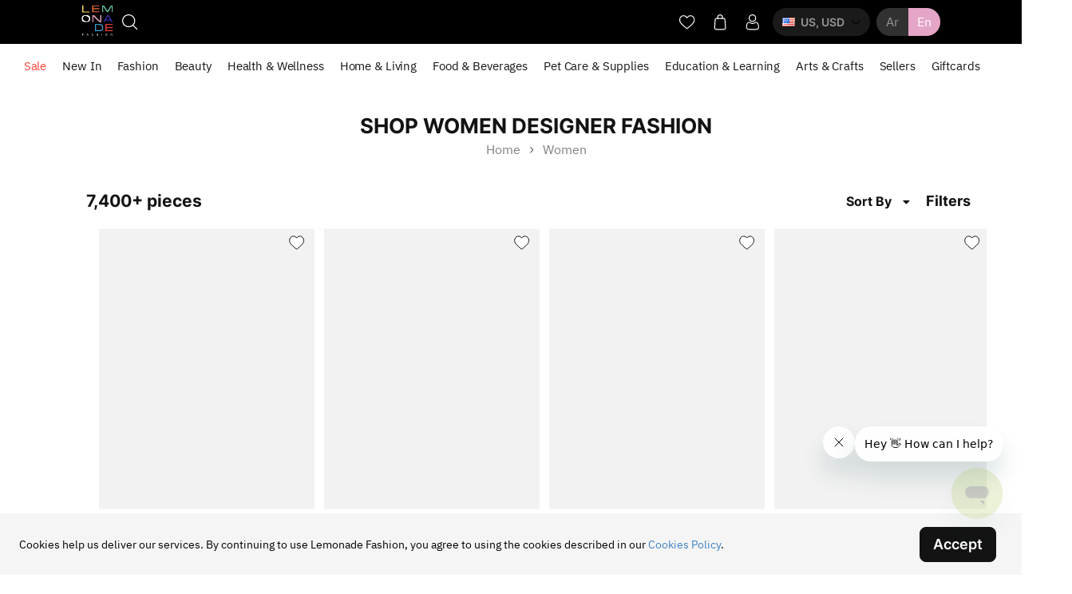

--- FILE ---
content_type: text/html; charset=utf-8
request_url: https://lemonadefashion.com/women/pumps
body_size: 3762
content:
<!doctype html><html lang="en"><head><meta charset="utf-8"><meta name="viewport" content="width=device-width,initial-scale=1,shrink-to-fit=no"><meta name="theme-color" content="#131313"><meta name="apple-mobile-web-app-capable" content="yes"><meta name="apple-mobile-web-app-status-bar-style" content="black-translucent"><meta name="apple-mobile-web-app-title" content="Lemonade"><meta name="referrer" content="origin"/><link rel="apple-touch-icon" sizes="57x57" href="https://d1dzdfeb9pwv1s.cloudfront.net/prod/mkt/apple-icon-57x57.png"><link rel="apple-touch-icon" sizes="60x60" href="https://d1dzdfeb9pwv1s.cloudfront.net/prod/mkt/apple-icon-60x60.png"><link rel="apple-touch-icon" sizes="72x72" href="https://d1dzdfeb9pwv1s.cloudfront.net/prod/mkt/apple-icon-72x72.png"><link rel="apple-touch-icon" sizes="76x76" href="https://d1dzdfeb9pwv1s.cloudfront.net/prod/mkt/apple-icon-76x76.png"><link rel="apple-touch-icon" sizes="114x114" href="https://d1dzdfeb9pwv1s.cloudfront.net/prod/mkt/apple-icon-114x114.png"><link rel="apple-touch-icon" sizes="120x120" href="https://d1dzdfeb9pwv1s.cloudfront.net/prod/mkt/apple-icon-120x120.png"><link rel="apple-touch-icon" sizes="144x144" href="https://d1dzdfeb9pwv1s.cloudfront.net/prod/mkt/apple-icon-144x144.png"><link rel="apple-touch-icon" sizes="152x152" href="https://d1dzdfeb9pwv1s.cloudfront.net/prod/mkt/apple-icon-152x152.png"><link rel="apple-touch-icon" sizes="180x180" href="https://d1dzdfeb9pwv1s.cloudfront.net/prod/mkt/apple-icon-180x180.png"><link rel="apple-touch-startup-image" href="https://d1dzdfeb9pwv1s.cloudfront.net/prod/mkt/apple-splash-2048-2732.jpg" media="(device-width: 1024px) and (device-height: 1366px) and (-webkit-device-pixel-ratio: 2) and (orientation: portrait)"><link rel="apple-touch-startup-image" href="https://d1dzdfeb9pwv1s.cloudfront.net/prod/mkt/apple-splash-2732-2048.jpg" media="(device-width: 1024px) and (device-height: 1366px) and (-webkit-device-pixel-ratio: 2) and (orientation: landscape)"><link rel="apple-touch-startup-image" href="https://d1dzdfeb9pwv1s.cloudfront.net/prod/mkt/apple-splash-1668-2388.jpg" media="(device-width: 834px) and (device-height: 1194px) and (-webkit-device-pixel-ratio: 2) and (orientation: portrait)"><link rel="apple-touch-startup-image" href="https://d1dzdfeb9pwv1s.cloudfront.net/prod/mkt/apple-splash-2388-1668.jpg" media="(device-width: 834px) and (device-height: 1194px) and (-webkit-device-pixel-ratio: 2) and (orientation: landscape)"><link rel="apple-touch-startup-image" href="https://d1dzdfeb9pwv1s.cloudfront.net/prod/mkt/apple-splash-1536-2048.jpg" media="(device-width: 768px) and (device-height: 1024px) and (-webkit-device-pixel-ratio: 2) and (orientation: portrait)"><link rel="apple-touch-startup-image" href="https://d1dzdfeb9pwv1s.cloudfront.net/prod/mkt/apple-splash-2048-1536.jpg" media="(device-width: 768px) and (device-height: 1024px) and (-webkit-device-pixel-ratio: 2) and (orientation: landscape)"><link rel="apple-touch-startup-image" href="https://d1dzdfeb9pwv1s.cloudfront.net/prod/mkt/apple-splash-1668-2224.jpg" media="(device-width: 834px) and (device-height: 1112px) and (-webkit-device-pixel-ratio: 2) and (orientation: portrait)"><link rel="apple-touch-startup-image" href="https://d1dzdfeb9pwv1s.cloudfront.net/prod/mkt/apple-splash-2224-1668.jpg" media="(device-width: 834px) and (device-height: 1112px) and (-webkit-device-pixel-ratio: 2) and (orientation: landscape)"><link rel="apple-touch-startup-image" href="https://d1dzdfeb9pwv1s.cloudfront.net/prod/mkt/apple-splash-1620-2160.jpg" media="(device-width: 810px) and (device-height: 1080px) and (-webkit-device-pixel-ratio: 2) and (orientation: portrait)"><link rel="apple-touch-startup-image" href="https://d1dzdfeb9pwv1s.cloudfront.net/prod/mkt/apple-splash-2160-1620.jpg" media="(device-width: 810px) and (device-height: 1080px) and (-webkit-device-pixel-ratio: 2) and (orientation: landscape)"><link rel="apple-touch-startup-image" href="https://d1dzdfeb9pwv1s.cloudfront.net/prod/mkt/apple-splash-1284-2778.jpg" media="(device-width: 428px) and (device-height: 926px) and (-webkit-device-pixel-ratio: 3) and (orientation: portrait)"><link rel="apple-touch-startup-image" href="https://d1dzdfeb9pwv1s.cloudfront.net/prod/mkt/apple-splash-2778-1284.jpg" media="(device-width: 428px) and (device-height: 926px) and (-webkit-device-pixel-ratio: 3) and (orientation: landscape)"><link rel="apple-touch-startup-image" href="https://d1dzdfeb9pwv1s.cloudfront.net/prod/mkt/apple-splash-1170-2532.jpg" media="(device-width: 390px) and (device-height: 844px) and (-webkit-device-pixel-ratio: 3) and (orientation: portrait)"><link rel="apple-touch-startup-image" href="https://d1dzdfeb9pwv1s.cloudfront.net/prod/mkt/apple-splash-2532-1170.jpg" media="(device-width: 390px) and (device-height: 844px) and (-webkit-device-pixel-ratio: 3) and (orientation: landscape)"><link rel="apple-touch-startup-image" href="https://d1dzdfeb9pwv1s.cloudfront.net/prod/mkt/apple-splash-1125-2436.jpg" media="(device-width: 375px) and (device-height: 812px) and (-webkit-device-pixel-ratio: 3) and (orientation: portrait)"><link rel="apple-touch-startup-image" href="https://d1dzdfeb9pwv1s.cloudfront.net/prod/mkt/apple-splash-2436-1125.jpg" media="(device-width: 375px) and (device-height: 812px) and (-webkit-device-pixel-ratio: 3) and (orientation: landscape)"><link rel="apple-touch-startup-image" href="https://d1dzdfeb9pwv1s.cloudfront.net/prod/mkt/apple-splash-1242-2688.jpg" media="(device-width: 414px) and (device-height: 896px) and (-webkit-device-pixel-ratio: 3) and (orientation: portrait)"><link rel="apple-touch-startup-image" href="https://d1dzdfeb9pwv1s.cloudfront.net/prod/mkt/apple-splash-2688-1242.jpg" media="(device-width: 414px) and (device-height: 896px) and (-webkit-device-pixel-ratio: 3) and (orientation: landscape)"><link rel="apple-touch-startup-image" href="https://d1dzdfeb9pwv1s.cloudfront.net/prod/mkt/apple-splash-828-1792.jpg" media="(device-width: 414px) and (device-height: 896px) and (-webkit-device-pixel-ratio: 2) and (orientation: portrait)"><link rel="apple-touch-startup-image" href="https://d1dzdfeb9pwv1s.cloudfront.net/prod/mkt/apple-splash-1792-828.jpg" media="(device-width: 414px) and (device-height: 896px) and (-webkit-device-pixel-ratio: 2) and (orientation: landscape)"><link rel="apple-touch-startup-image" href="https://d1dzdfeb9pwv1s.cloudfront.net/prod/mkt/apple-splash-1242-2208.jpg" media="(device-width: 414px) and (device-height: 736px) and (-webkit-device-pixel-ratio: 3) and (orientation: portrait)"><link rel="apple-touch-startup-image" href="https://d1dzdfeb9pwv1s.cloudfront.net/prod/mkt/apple-splash-2208-1242.jpg" media="(device-width: 414px) and (device-height: 736px) and (-webkit-device-pixel-ratio: 3) and (orientation: landscape)"><link rel="apple-touch-startup-image" href="https://d1dzdfeb9pwv1s.cloudfront.net/prod/mkt/apple-splash-750-1334.jpg" media="(device-width: 375px) and (device-height: 667px) and (-webkit-device-pixel-ratio: 2) and (orientation: portrait)"><link rel="apple-touch-startup-image" href="https://d1dzdfeb9pwv1s.cloudfront.net/prod/mkt/apple-splash-1334-750.jpg" media="(device-width: 375px) and (device-height: 667px) and (-webkit-device-pixel-ratio: 2) and (orientation: landscape)"><link rel="apple-touch-startup-image" href="https://d1dzdfeb9pwv1s.cloudfront.net/prod/mkt/apple-splash-640-1136.jpg" media="(device-width: 320px) and (device-height: 568px) and (-webkit-device-pixel-ratio: 2) and (orientation: portrait)"><link rel="apple-touch-startup-image" href="https://d1dzdfeb9pwv1s.cloudfront.net/prod/mkt/apple-splash-1136-640.jpg" media="(device-width: 320px) and (device-height: 568px) and (-webkit-device-pixel-ratio: 2) and (orientation: landscape)"><link rel="icon" type="image/png" sizes="192x192" href="https://d1dzdfeb9pwv1s.cloudfront.net/prod/mkt/android-icon-192x192.png"><link rel="icon" type="image/png" sizes="32x32" href="https://d1dzdfeb9pwv1s.cloudfront.net/prod/mkt/favicon-32x32.png"><link rel="icon" type="image/png" sizes="96x96" href="https://d1dzdfeb9pwv1s.cloudfront.net/prod/mkt/favicon-96x96.png"><link rel="icon" type="image/png" sizes="16x16" href="https://d1dzdfeb9pwv1s.cloudfront.net/prod/mkt/favicon-16x16.png"><meta name="msapplication-TileColor" content="#ffffff"><meta name="msapplication-TileImage" content="https://d1dzdfeb9pwv1s.cloudfront.net/prod/mkt/ms-icon-144x144.png"><link rel="manifest" href="https://d1dzdfeb9pwv1s.cloudfront.net/prod/mkt/manifest.json" crossorigin><link href="https://d1mmzdvf65cs4s.cloudfront.net" rel="preconnect" crossorigin><link href="https://images.lemonadefashion.com" rel="preconnect" crossorigin><link rel="preload" href="https://d1mmzdvf65cs4s.cloudfront.net/fonts/Inter-Regular.woff2" as="font" type="font/woff2" crossorigin><link rel="preload" href="https://d1mmzdvf65cs4s.cloudfront.net/fonts/Inter-Bold.woff2" as="font" type="font/woff2" crossorigin><link rel="search" type="application/opensearchdescription+xml" title="Lemonade Fashion" href="https://d1dzdfeb9pwv1s.cloudfront.net/prod/mkt/opensearch.xml"><title>Lemonade Fashion</title><link href="https://d1dzdfeb9pwv1s.cloudfront.net/prod/mkt/static/css/16.bfeae4a6.chunk.css" rel="stylesheet"><link href="https://d1dzdfeb9pwv1s.cloudfront.net/prod/mkt/static/css/main.9b41d0af.chunk.css" rel="stylesheet"></head><body><noscript><div style="display:flex;flex-direction:column;padding:60px 16px 0 16px;justify-content:center;align-items:center"><h2 style="display:inline-block;font-weight:700;font-size:1.5em;padding-bottom:16px">Sorry</h2><p style="display:inline-block">You need to enable JavaScript to run this app.</p><p style="display:inline-block;max-width:480px">If you wish to place orders without using the site, you can contact us on instagram <a href="https://instagram.com/lemonade.fashion/" rel="noopener noreferrer" target="_blank">@lemonade.fashion</a></p><p style="display:inline-block;max-width:480px">We would be more than happy to serve you there!</p></div></noscript><div id="root"></div><script>!function(e){function d(d){for(var c,f,n=d[0],o=d[1],b=d[2],u=0,l=[];u<n.length;u++)f=n[u],Object.prototype.hasOwnProperty.call(r,f)&&r[f]&&l.push(r[f][0]),r[f]=0;for(c in o)Object.prototype.hasOwnProperty.call(o,c)&&(e[c]=o[c]);for(i&&i(d);l.length;)l.shift()();return a.push.apply(a,b||[]),t()}function t(){for(var e,d=0;d<a.length;d++){for(var t=a[d],c=!0,f=1;f<t.length;f++){var o=t[f];0!==r[o]&&(c=!1)}c&&(a.splice(d--,1),e=n(n.s=t[0]))}return e}var c={},f={15:0},r={15:0},a=[];function n(d){if(c[d])return c[d].exports;var t=c[d]={i:d,l:!1,exports:{}};return e[d].call(t.exports,t,t.exports,n),t.l=!0,t.exports}n.e=function(e){var d=[];f[e]?d.push(f[e]):0!==f[e]&&{4:1,11:1,12:1,18:1,19:1,20:1,21:1,22:1,23:1,24:1,25:1,26:1,27:1,28:1,29:1,30:1,31:1,32:1,33:1,34:1,35:1,36:1,37:1,38:1,39:1,40:1,41:1,43:1,44:1,45:1,47:1,48:1,49:1,50:1,51:1,54:1,55:1,56:1,57:1,58:1,59:1,60:1,61:1,62:1,63:1,64:1,68:1}[e]&&d.push(f[e]=new Promise((function(d,t){for(var c="static/css/"+({}[e]||e)+"."+{0:"31d6cfe0",1:"31d6cfe0",2:"31d6cfe0",3:"31d6cfe0",4:"be46fff6",5:"31d6cfe0",6:"31d6cfe0",7:"31d6cfe0",8:"31d6cfe0",9:"31d6cfe0",10:"31d6cfe0",11:"4571ab38",12:"a0db4c20",13:"31d6cfe0",17:"31d6cfe0",18:"baefbe0b",19:"3ad495fb",20:"3ad495fb",21:"3ad495fb",22:"3ad495fb",23:"3ad495fb",24:"3ad495fb",25:"3ad495fb",26:"3ad495fb",27:"3ad495fb",28:"3ad495fb",29:"3ad495fb",30:"3ad495fb",31:"3ad495fb",32:"59627eb7",33:"c3602c8b",34:"c3602c8b",35:"5cd843da",36:"5cd843da",37:"5cd843da",38:"4940d552",39:"27a130be",40:"16f358af",41:"b6e3e71d",42:"31d6cfe0",43:"93dd3202",44:"b6e3e71d",45:"b6e3e71d",46:"31d6cfe0",47:"b6e3e71d",48:"02bca700",49:"02bca700",50:"02bca700",51:"b6e3e71d",52:"31d6cfe0",53:"31d6cfe0",54:"b6e3e71d",55:"b6e3e71d",56:"b6e3e71d",57:"b6e3e71d",58:"b6e3e71d",59:"b6e3e71d",60:"b6e3e71d",61:"b6e3e71d",62:"b6e3e71d",63:"b6e3e71d",64:"b6e3e71d",65:"31d6cfe0",66:"31d6cfe0",67:"31d6cfe0",68:"b6e3e71d",69:"31d6cfe0",70:"31d6cfe0",71:"31d6cfe0",72:"31d6cfe0",73:"31d6cfe0",74:"31d6cfe0",75:"31d6cfe0",76:"31d6cfe0",77:"31d6cfe0",78:"31d6cfe0",79:"31d6cfe0",80:"31d6cfe0",81:"31d6cfe0",82:"31d6cfe0",83:"31d6cfe0",84:"31d6cfe0",85:"31d6cfe0"}[e]+".chunk.css",r=n.p+c,a=document.getElementsByTagName("link"),o=0;o<a.length;o++){var b=(i=a[o]).getAttribute("data-href")||i.getAttribute("href");if("stylesheet"===i.rel&&(b===c||b===r))return d()}var u=document.getElementsByTagName("style");for(o=0;o<u.length;o++){var i;if((b=(i=u[o]).getAttribute("data-href"))===c||b===r)return d()}var l=document.createElement("link");l.rel="stylesheet",l.type="text/css",l.onload=d,l.onerror=function(d){var c=d&&d.target&&d.target.src||r,a=new Error("Loading CSS chunk "+e+" failed.\n("+c+")");a.code="CSS_CHUNK_LOAD_FAILED",a.request=c,delete f[e],l.parentNode.removeChild(l),t(a)},l.href=r,document.getElementsByTagName("head")[0].appendChild(l)})).then((function(){f[e]=0})));var t=r[e];if(0!==t)if(t)d.push(t[2]);else{var c=new Promise((function(d,c){t=r[e]=[d,c]}));d.push(t[2]=c);var a,o=document.createElement("script");o.charset="utf-8",o.timeout=120,n.nc&&o.setAttribute("nonce",n.nc),o.src=function(e){return n.p+"static/js/"+({}[e]||e)+"."+{0:"b56ad6c9",1:"f324673f",2:"11d0b792",3:"dda8e92e",4:"1d88162b",5:"0b09cc6b",6:"55adf7f6",7:"2f04af7c",8:"03aa8092",9:"55e2b05d",10:"d93904f2",11:"bac64fb4",12:"f7a2e0a7",13:"3c5a6613",17:"b6336d97",18:"1f889f72",19:"51336d54",20:"5713551b",21:"2e677085",22:"9f98c40c",23:"d4ecb376",24:"f972aa1e",25:"39d05e38",26:"d38ea6d4",27:"fbe01027",28:"39d598e0",29:"cf3d63fe",30:"18b7cb29",31:"3a835bbe",32:"27b391c4",33:"ea67bca3",34:"d377714a",35:"65267993",36:"e4782110",37:"2c770d10",38:"8c5bcdb2",39:"03509dc2",40:"e783fdcd",41:"79b2f6e9",42:"d7b3cc5e",43:"ae521425",44:"8bf803a4",45:"8c997fca",46:"ce63c619",47:"f5da5d4c",48:"8a8e82ba",49:"22e22ecb",50:"6f6e75be",51:"8c5604e8",52:"02da6bde",53:"f9ca6736",54:"dedb8ebd",55:"caae0f64",56:"88556f72",57:"da8b8778",58:"cd0e2062",59:"a0b1f3ee",60:"75348f8e",61:"3b760060",62:"396e4446",63:"f98ebcfc",64:"576867dd",65:"366afde7",66:"e3254a12",67:"11d4f2b7",68:"468c0d8f",69:"d4e2f152",70:"e9ac6a38",71:"9f5992be",72:"dfd25ba6",73:"8fc43e27",74:"6297bca7",75:"027b7f8c",76:"add21381",77:"823eaa13",78:"47613e59",79:"cc65c286",80:"a90738ec",81:"34ab8923",82:"826e2c7b",83:"328b0027",84:"ec29e68e",85:"25b1ed75"}[e]+".chunk.js"}(e);var b=new Error;a=function(d){o.onerror=o.onload=null,clearTimeout(u);var t=r[e];if(0!==t){if(t){var c=d&&("load"===d.type?"missing":d.type),f=d&&d.target&&d.target.src;b.message="Loading chunk "+e+" failed.\n("+c+": "+f+")",b.name="ChunkLoadError",b.type=c,b.request=f,t[1](b)}r[e]=void 0}};var u=setTimeout((function(){a({type:"timeout",target:o})}),12e4);o.onerror=o.onload=a,document.head.appendChild(o)}return Promise.all(d)},n.m=e,n.c=c,n.d=function(e,d,t){n.o(e,d)||Object.defineProperty(e,d,{enumerable:!0,get:t})},n.r=function(e){"undefined"!=typeof Symbol&&Symbol.toStringTag&&Object.defineProperty(e,Symbol.toStringTag,{value:"Module"}),Object.defineProperty(e,"__esModule",{value:!0})},n.t=function(e,d){if(1&d&&(e=n(e)),8&d)return e;if(4&d&&"object"==typeof e&&e&&e.__esModule)return e;var t=Object.create(null);if(n.r(t),Object.defineProperty(t,"default",{enumerable:!0,value:e}),2&d&&"string"!=typeof e)for(var c in e)n.d(t,c,function(d){return e[d]}.bind(null,c));return t},n.n=function(e){var d=e&&e.__esModule?function(){return e.default}:function(){return e};return n.d(d,"a",d),d},n.o=function(e,d){return Object.prototype.hasOwnProperty.call(e,d)},n.p="https://d1dzdfeb9pwv1s.cloudfront.net/prod/mkt/",n.oe=function(e){throw console.error(e),e};var o=this.webpackJsonplemonadefrontend=this.webpackJsonplemonadefrontend||[],b=o.push.bind(o);o.push=d,o=o.slice();for(var u=0;u<o.length;u++)d(o[u]);var i=b;t()}([])</script><script src="https://d1dzdfeb9pwv1s.cloudfront.net/prod/mkt/static/js/16.44c46567.chunk.js"></script><script src="https://d1dzdfeb9pwv1s.cloudfront.net/prod/mkt/static/js/main.82dd1963.chunk.js"></script></body></html>

--- FILE ---
content_type: text/css
request_url: https://d1dzdfeb9pwv1s.cloudfront.net/prod/mkt/static/css/37.5cd843da.chunk.css
body_size: 275
content:
.multi-range-slider-black{box-shadow:none!important;border:none!important;border-radius:0!important;background-color:#fff!important}.multi-range-slider-black .thumb:before{border:1px solid #ccc!important;box-shadow:0 0 1px #ccc!important;margin-top:-8px;height:20px!important;border-radius:50%!important}.multi-range-slider-black .max-value,.multi-range-slider-black .min-value{display:none;margin-bottom:-8px}.multi-range-slider-black .max-value:active,.multi-range-slider-black .min-value:active{display:block}.multi-range-slider-black .thumb *{background-color:#fff!important;color:#000!important;box-shadow:none!important;cursor:auto!important}.multi-range-slider-black .bar-inner{background-color:#131313!important}.multi-range-slider-black .bar-left,.multi-range-slider-black .bar-right{box-shadow:inset 0 0 2px #666!important;border-color:#ccc;background-color:#f0f0f0!important;padding:2px 0!important}.fav-icn-container{cursor:pointer}.fav-icn-container>i{font-size:1.2em!important;font-family:"outline-icons"!important;color:#131313!important}@media screen and (max-width:991px){.fav-icn-container>i{margin:0}}.fav-icn-container.faved>i{font-family:"Icons"!important}.fav-icn-container.faved.not-toggling>i{color:#db2828!important}.fav-icn-container:hover>i{font-family:"Icons"!important}
/*# sourceMappingURL=37.5cd843da.chunk.css.map */

--- FILE ---
content_type: image/svg+xml
request_url: https://d1dzdfeb9pwv1s.cloudfront.net/prod/mkt/static/media/google-store.cd73d3d9.svg
body_size: 7335
content:
<svg width="924" height="308" viewBox="0 0 924 308" fill="none" xmlns="http://www.w3.org/2000/svg">
<g clip-path="url(#clip0_1135_4450)">
<path d="M850.031 -0.277549H74.0116C71.183 -0.277549 68.3882 -0.277549 65.5665 -0.262121C63.2052 -0.246693 60.8625 -0.201953 58.4782 -0.164155C53.2984 -0.103225 48.1308 0.352443 43.0203 1.19889C37.9169 2.06377 32.9734 3.69436 28.3569 6.03551C23.7463 8.39657 19.5334 11.4645 15.8712 15.1279C12.1897 18.7807 9.12088 23.0029 6.78268 27.6321C4.43799 32.2525 2.81221 37.2038 1.9615 42.3147C1.10264 47.4191 0.640478 52.5823 0.579165 57.758C0.507426 60.1231 0.499712 62.4959 0.461914 64.8617V243.162C0.499712 245.558 0.507426 247.878 0.579165 250.275C0.640536 255.45 1.1027 260.612 1.9615 265.716C2.80992 270.83 4.4358 275.784 6.78268 280.406C9.11976 285.02 12.189 289.226 15.8712 292.858C19.5196 296.538 23.7351 299.608 28.3569 301.951C32.9733 304.298 37.9163 305.938 43.0203 306.817C48.1316 307.656 53.2987 308.112 58.4782 308.18C60.8618 308.233 63.2052 308.263 65.5672 308.263C68.3882 308.278 71.183 308.278 74.0116 308.278H850.03C852.803 308.278 855.62 308.278 858.392 308.263C860.743 308.263 863.154 308.233 865.504 308.18C870.674 308.116 875.831 307.66 880.932 306.817C886.052 305.932 891.013 304.292 895.652 301.951C900.269 299.607 904.481 296.537 908.126 292.858C911.799 289.211 914.875 285.009 917.241 280.406C919.57 275.78 921.18 270.827 922.016 265.716C922.877 260.611 923.355 255.45 923.449 250.274C923.479 247.878 923.479 245.558 923.479 243.162C923.541 240.36 923.541 237.573 923.541 234.725V73.2837C923.541 70.4581 923.541 67.6565 923.479 64.8617C923.479 62.4959 923.479 60.1231 923.449 57.7572C923.356 52.581 922.877 47.419 922.017 42.314C921.178 37.2065 919.568 32.2562 917.241 27.6329C912.48 18.3534 904.929 10.7999 895.652 6.03474C891.013 3.69933 886.052 2.06917 880.932 1.19812C875.832 0.348073 870.674 -0.107626 865.504 -0.164926C863.154 -0.202724 860.743 -0.248236 858.392 -0.262893C855.62 -0.27832 852.803 -0.27832 850.03 -0.27832L850.031 -0.277549Z" fill="#A6A6A6"/>
<path d="M65.6034 301.529C63.253 301.529 60.9597 301.499 58.6277 301.446C53.7973 301.383 48.9781 300.963 44.2097 300.189C39.7634 299.423 35.4562 297.998 31.4301 295.962C27.4408 293.942 23.8022 291.294 20.6538 288.12C17.4595 284.982 14.8001 281.343 12.7809 277.347C10.7398 273.325 9.32715 269.014 8.5923 264.564C7.79899 259.782 7.36989 254.947 7.30871 250.1C7.25934 248.473 7.19531 243.057 7.19531 243.057V64.8608C7.19531 64.8608 7.26319 59.5274 7.30871 57.9599C7.36748 53.121 7.79426 48.2936 8.58536 43.5195C9.32166 39.0572 10.7355 34.7335 12.7779 30.6982C14.7892 26.7047 17.4335 23.063 20.6082 19.9142C23.7796 16.7355 27.4299 14.074 31.4262 12.0267C35.4432 9.9972 39.7423 8.58288 44.1796 7.83115C48.9638 7.04912 53.7998 6.6265 58.647 6.56684L65.6073 6.47119H858.355L865.398 6.56916C870.201 6.62622 874.993 7.04551 879.734 7.82344C884.216 8.5848 888.56 10.0092 892.623 12.0499C900.629 16.1756 907.143 22.7028 911.252 30.7167C913.262 34.7244 914.654 39.013 915.38 43.437C916.181 48.2502 916.629 53.1154 916.721 57.9939C916.744 60.1784 916.744 62.525 916.744 64.8608C916.806 67.7535 916.806 70.5066 916.806 73.2828V234.724C916.806 237.526 916.806 240.261 916.744 243.018C916.744 245.526 916.744 247.824 916.714 250.19C916.623 254.981 916.182 259.76 915.394 264.487C914.675 268.969 913.27 273.314 911.229 277.369C909.196 281.322 906.552 284.93 903.395 288.059C900.244 291.25 896.599 293.914 892.601 295.946C888.549 297.998 884.211 299.428 879.734 300.187C874.966 300.966 870.146 301.387 865.315 301.445C863.008 301.499 860.7 301.527 858.393 301.528L850.031 301.543L65.6034 301.529Z" fill="black"/>
<path d="M322.04 78.0835C322.04 84.3671 320.343 89.3709 316.946 93.1035C313.086 97.5421 308.056 99.763 301.873 99.763C295.952 99.763 290.917 97.5131 286.777 93.0068C282.629 88.5039 280.56 82.92 280.56 76.2579C280.56 69.5927 282.629 64.0122 286.777 59.5056C290.917 55.0031 295.952 52.7498 301.873 52.7498C304.811 52.7498 307.624 53.3801 310.295 54.637C312.966 55.897 315.108 57.5695 316.711 59.664L313.105 63.6219C310.389 60.0624 306.649 58.2841 301.873 58.2841C297.555 58.2841 293.821 59.9485 290.669 63.2794C287.517 66.6137 285.941 70.9376 285.941 76.2579C285.941 81.5785 287.517 85.9021 290.669 89.2367C293.821 92.5676 297.554 94.2317 301.873 94.2317C306.454 94.2317 310.274 92.5585 313.332 89.2074C315.317 87.0242 316.465 83.9896 316.772 80.0927H301.873V74.6875H321.753C321.945 75.8628 322.039 76.9907 322.039 78.0835" fill="white"/>
<path d="M322.039 78.0837H321.355C321.35 84.2241 319.715 88.9932 316.461 92.5736L316.454 92.5796L316.451 92.5857C312.715 96.8712 307.912 99.0041 301.873 99.0132C296.109 99.0041 291.285 96.8479 287.257 92.4768C283.238 88.097 281.251 82.7501 281.243 76.2581C281.251 69.7632 283.238 64.4193 287.257 60.0425C291.285 55.6683 296.109 53.5091 301.873 53.5C304.723 53.5 307.437 54.1101 310.025 55.3255C312.615 56.5504 314.662 58.1555 316.187 60.1483L316.71 59.6643L316.227 59.1341L312.621 63.0946L313.104 63.6221L313.631 63.1421C310.788 59.4064 306.799 57.5232 301.873 57.5343C297.394 57.5283 293.454 59.2837 290.195 62.741C286.905 66.2094 285.252 70.7767 285.257 76.2581C285.252 81.7399 286.905 86.3068 290.195 89.7756C293.454 93.2329 297.394 94.988 301.873 94.9819C306.606 94.991 310.639 93.2298 313.815 89.7378C315.935 87.4053 317.138 84.1745 317.453 80.1573L317.517 79.343H302.556V75.4377H321.753V74.6877L321.08 74.8195C321.267 75.9568 321.355 77.0374 321.355 78.0837H322.723C322.723 76.9437 322.626 75.7721 322.426 74.5536L322.325 73.9377H301.189V80.8429H316.771V80.0929L316.091 80.0286C315.789 83.8024 314.693 86.6442 312.848 88.6777C309.91 91.8883 306.304 93.4729 301.873 93.482C297.715 93.4759 294.186 91.9055 291.144 88.6976C288.131 85.5012 286.633 81.4203 286.625 76.2581C286.633 71.0959 288.131 67.015 291.144 63.8186C294.186 60.6108 297.714 59.0404 301.873 59.0343C306.497 59.0464 309.988 60.722 312.581 64.1058L313.062 64.7328L317.194 60.1948L317.637 59.7088L317.234 59.1836C315.554 56.9869 313.315 55.2433 310.564 53.9489C307.808 52.6506 304.899 52 301.873 52C295.794 51.9943 290.548 54.3379 286.294 58.976C282.023 63.6049 279.87 69.4234 279.876 76.2581C279.87 83.0898 282.023 88.9117 286.296 93.5433C290.548 98.1783 295.794 100.519 301.873 100.513C308.203 100.519 313.455 98.213 317.44 93.6222L316.945 93.1038L317.429 93.6343C320.97 89.7523 322.728 84.5082 322.723 78.0837H322.039H322.039ZM353.556 59.2864H334.873V73.5545H351.721V78.9617H334.873V93.2298H353.556V98.7581H329.606V53.7582H353.556V59.2864" fill="white"/>
<path d="M353.556 59.2863V58.5363H334.189V74.3044H351.037V78.2096L334.189 78.2116V93.9797H352.872V98.008H330.289V54.508H352.872V59.2863H353.556V58.5363V59.2863H354.239V53.0081H328.922V99.5079H354.239V92.4797H335.556V79.7116H352.405V72.8044H335.556V60.0363H354.239V59.2863H353.556V59.2863ZM375.786 98.7583H370.511V59.2859H359.052V53.7577H387.244V59.2859H375.786V98.7576" fill="white"/>
<path d="M375.785 98.7583V98.008H371.194V58.5363H359.736V54.5083H386.56V58.5363H375.102V98.758H375.785V98.008V98.758H376.469V60.0363H387.928V53.0081H358.368V60.0359H369.826V99.5076H376.469V98.7576H375.785V98.7583ZM407.642 98.7583V53.7577H412.912V98.7576H407.642" fill="white"/>
<path d="M407.643 98.7583H408.327V54.508H412.228V98.008H407.643V98.758H408.327H407.643V99.5079H413.596V53.0081H406.959V99.5079H407.643V98.758V98.7583ZM436.296 98.7583H431.021V59.2859H419.563V53.7577H447.755V59.2859H436.296V98.7576" fill="white"/>
<path d="M436.295 98.7582V98.0079H431.704V58.5362H420.246V54.5082H447.07V58.5362H435.612V98.7579H436.295V98.0079V98.7579H436.979V60.0362H448.438V53.0079H418.879V60.0358H430.337V99.5075H436.979V98.7575H436.295V98.7582ZM474.934 89.1753C477.97 92.547 481.686 94.2314 486.08 94.2314C490.473 94.2314 494.191 92.547 497.223 89.1753C500.262 85.8033 501.785 81.4929 501.785 76.2579C501.785 71.0232 500.262 66.7128 497.223 63.3408C494.191 59.9687 490.473 58.2841 486.08 58.2841C481.686 58.2841 477.97 59.9687 474.934 63.3408C471.902 66.7128 470.38 71.0229 470.38 76.2579C470.38 81.4929 471.902 85.8033 474.934 89.1753ZM501.122 92.9424C497.089 97.4918 492.073 99.763 486.08 99.763C480.08 99.763 475.067 97.4918 471.042 92.9424C467.006 88.3981 464.998 82.8354 464.998 76.2579C464.998 69.6803 467.006 64.1167 471.042 59.5734C475.067 55.0229 480.08 52.7498 486.08 52.7498C492.041 52.7498 497.044 55.0351 501.096 59.6027C505.142 64.17 507.167 69.7215 507.167 76.2579C507.167 82.8354 505.147 88.3981 501.122 92.9424Z" fill="white"/>
<path d="M474.934 89.1756L474.448 89.7028C477.597 93.2096 481.526 94.991 486.08 94.9819C490.631 94.991 494.565 93.2096 497.709 89.7028C500.879 86.1925 502.474 81.6516 502.469 76.2581C502.473 70.865 500.879 66.3237 497.709 62.8135C494.565 59.3066 490.631 57.5256 486.08 57.5343C481.526 57.5256 477.597 59.3066 474.448 62.8135C471.285 66.3237 469.688 70.865 469.696 76.2581C469.688 81.6512 471.285 86.1925 474.448 89.7028L474.934 89.1756L475.42 88.6481C472.52 85.4105 471.069 81.3381 471.064 76.2581C471.069 71.1785 472.52 67.1061 475.42 63.8682C478.347 60.6313 481.843 59.0434 486.08 59.0346C490.313 59.0434 493.817 60.6313 496.737 63.8682C499.643 67.1061 501.093 71.1785 501.098 76.2581C501.093 81.3378 499.643 85.4105 496.737 88.6481C493.817 91.8853 490.313 93.4729 486.08 93.4816C481.843 93.4729 478.347 91.8853 475.42 88.6481L474.934 89.1756ZM501.122 92.9427L500.634 92.4216C496.713 96.8277 491.918 99.0045 486.08 99.0133C480.239 99.0042 475.444 96.8277 471.531 92.4216L471.512 92.398L471.531 92.4216C467.618 88.0002 465.688 82.6685 465.682 76.2581C465.688 69.8478 467.618 64.516 471.531 60.095C475.444 55.6886 480.238 53.5091 486.08 53.5003C491.881 53.5091 496.664 55.6977 500.607 60.1271C504.533 64.5686 506.475 69.8919 506.483 76.2581C506.475 82.6685 504.539 88.0002 500.634 92.4216L501.122 92.9427L501.614 93.4638C505.759 88.7944 507.856 83.0022 507.851 76.2581C507.856 69.5525 505.751 63.7721 501.587 59.0818C497.421 54.373 492.202 51.9919 486.08 52C479.926 51.9919 474.691 54.3619 470.551 59.0525V59.0491C466.398 63.7219 464.309 69.5141 464.314 76.2581C464.309 83.0022 466.398 88.7944 470.551 93.4668L470.569 93.488L470.551 93.4638C474.691 98.1544 479.926 100.519 486.08 100.513C492.231 100.519 497.466 98.1544 501.614 93.4638L501.122 92.9427V92.9427ZM514.565 98.7584V53.7578H520.981L540.919 88.7647H541.147L540.919 80.0926V53.7578H546.195V98.7578H540.692L519.832 62.0544H519.605L519.832 70.7295V98.7578H514.565" fill="white"/>
<path d="M514.566 98.7583H515.25V54.508H520.602L540.54 89.5149H541.849L541.604 80.0817V54.5083H545.511V98.008H541.072L520.212 61.3046H518.904L519.149 70.7419V98.008H514.566V98.758H515.25H514.566V99.508H520.516V70.718L520.29 62.0344L519.606 62.0546V62.8046H519.833V62.0546L519.253 62.4534L540.314 99.508H546.879V53.0081H540.236V80.1016L540.463 88.7851L541.147 88.7649V88.0149H540.92V88.7649L541.5 88.3668L521.36 53.0081H513.882V99.508H514.566V98.758L514.566 98.7583ZM728.997 226.258H741.756V132.499H728.997L728.997 226.258ZM843.917 166.273L829.291 206.922H828.854L813.674 166.273H799.93L822.693 223.088L809.715 254.691H823.028L858.105 166.273L843.917 166.273ZM771.561 215.609C767.377 215.609 761.551 213.318 761.551 207.646C761.551 200.409 768.813 197.635 775.076 197.635C780.69 197.635 783.322 198.962 786.734 200.773C785.743 209.457 778.925 215.609 771.561 215.609V215.609ZM773.1 164.222C763.862 164.222 754.296 168.686 750.337 178.578L761.66 183.763C764.081 178.578 768.587 176.887 773.319 176.887C779.917 176.887 786.625 181.232 786.734 188.952V189.916C784.423 188.468 779.479 186.297 773.428 186.297C761.223 186.297 748.792 193.653 748.792 207.405C748.792 219.951 758.802 228.033 770.016 228.033C778.597 228.033 783.322 223.812 786.296 218.867H786.734V226.103H799.049V190.155C799.049 173.512 787.725 164.222 773.1 164.222V164.222ZM694.249 177.687H676.102V145.548H694.249C703.787 145.548 709.202 154.211 709.202 161.617C709.202 168.883 703.787 177.687 694.249 177.687ZM693.92 132.499H663.349V226.258H676.101V190.736H693.92C708.061 190.736 721.961 179.506 721.961 161.617C721.961 143.729 708.061 132.499 693.92 132.499V132.499ZM527.213 215.626C518.398 215.626 511.019 207.532 511.019 196.413C511.019 185.179 518.398 176.96 527.213 176.96C535.915 176.96 542.744 185.178 542.744 196.413C542.744 207.532 535.915 215.626 527.213 215.626H527.213ZM541.863 171.523H541.422C538.559 167.778 533.048 164.395 526.11 164.395C511.569 164.395 498.241 178.411 498.241 196.413C498.241 214.296 511.569 228.192 526.11 228.192C533.048 228.192 538.559 224.808 541.422 220.943H541.863V225.534C541.863 237.74 535.915 244.264 526.331 244.264C518.51 244.264 513.663 238.1 511.678 232.905L500.554 237.98C503.749 246.438 512.231 256.83 526.331 256.83C541.312 256.83 553.981 247.161 553.981 223.601V166.329H541.863V171.523ZM562.792 226.258H575.57V132.496H562.792V226.258ZM594.408 195.327C594.077 183.001 603.11 176.72 609.608 176.72C614.679 176.72 618.973 179.497 620.402 183.488L594.408 195.327ZM634.064 184.694C631.643 177.563 624.259 164.395 609.167 164.395C594.186 164.395 581.74 177.323 581.74 196.293C581.74 214.176 594.077 228.192 610.599 228.192C623.931 228.192 631.643 219.25 634.837 214.055L624.922 206.804C621.619 212.122 617.1 215.626 610.599 215.626C604.101 215.626 599.475 212.363 596.499 205.961L635.384 188.319L634.064 184.694ZM324.264 174.183V187.715H353.786C352.904 195.327 350.591 200.884 347.065 204.751C342.771 209.465 336.051 214.66 324.264 214.66C306.088 214.66 291.879 198.59 291.879 178.653C291.879 158.717 306.088 142.645 324.264 142.645C334.069 142.645 341.227 146.875 346.515 152.312L355.217 142.768C347.838 135.033 338.033 129.113 324.264 129.113C299.368 129.113 278.438 151.346 278.438 178.653C278.438 205.961 299.368 228.192 324.264 228.192C337.704 228.192 347.838 223.361 355.768 214.296C363.92 205.355 366.454 192.79 366.454 182.641C366.454 179.497 366.235 176.6 365.792 174.183H324.264ZM400.017 215.626C391.203 215.626 383.602 207.651 383.602 196.293C383.602 184.814 391.203 176.96 400.017 176.96C408.828 176.96 416.43 184.814 416.43 196.293C416.43 207.652 408.828 215.626 400.017 215.626ZM400.017 164.395C383.933 164.395 370.824 177.806 370.824 196.293C370.824 214.659 383.933 228.192 400.017 228.192C416.099 228.192 429.208 214.659 429.208 196.293C429.208 177.806 416.099 164.395 400.017 164.395ZM463.697 215.626C454.887 215.626 447.284 207.651 447.284 196.293C447.284 184.814 454.887 176.96 463.697 176.96C472.509 176.96 480.11 184.814 480.11 196.293C480.11 207.652 472.509 215.626 463.697 215.626H463.697ZM463.697 164.395C447.613 164.395 434.507 177.806 434.507 196.293C434.507 214.659 447.613 228.192 463.697 228.192C479.779 228.192 492.889 214.659 492.889 196.293C492.889 177.806 479.779 164.395 463.697 164.395H463.697Z" fill="white"/>
<path d="M69.6643 58.3428C67.3697 60.6137 66 64.4013 66 69.429V68.2924V234.201V233.108C66 237.751 67.1749 241.337 69.1644 243.646L69.6723 244.179V244.182C71.2827 245.776 73.3477 246.622 75.7143 246.619C78.0268 246.619 80.6286 245.811 83.3744 244.103L182.624 182.248L216.715 160.999C221.045 158.301 223.476 154.821 223.882 151.276V151.261C223.476 147.708 221.045 144.23 216.715 141.532L182.621 120.285L83.3747 58.4305C80.623 56.7199 78.0194 55.9082 75.7008 55.9082C73.3369 55.9082 71.2747 56.7519 69.6649 58.3428H69.6643Z" fill="#00C1FF"/>
<path d="M69.6726 244.179L69.1644 243.646C67.1749 241.337 66 237.751 66 233.108V234.201V68.3335V69.429C66 64.4013 67.3697 60.6136 69.6643 58.3428L154.381 151.264L69.6726 244.179Z" fill="url(#paint0_linear_1135_4450)"/>
<path d="M182.624 182.248L154.381 151.264L182.621 120.285L216.715 141.531C221.045 144.23 223.475 147.707 223.882 151.261V151.275C223.475 154.82 221.045 158.301 216.715 160.999L182.624 182.248" fill="url(#paint1_linear_1135_4450)"/>
<path d="M75.7143 246.619C73.3479 246.622 71.2829 245.775 69.6729 244.181V244.179L154.381 151.264L182.624 182.248L83.3744 244.103C80.6285 245.811 78.0267 246.619 75.7143 246.619Z" fill="url(#paint2_linear_1135_4450)"/>
<path d="M154.381 151.264L69.6641 58.3429C71.2744 56.752 73.3367 55.9083 75.7002 55.9083C78.0189 55.9083 80.6228 56.7196 83.3742 58.4306L182.621 120.285L154.381 151.264" fill="url(#paint3_linear_1135_4450)"/>
<path d="M75.7171 247.718C73.3507 247.718 71.283 246.871 69.6726 245.277L69.6698 245.28C69.6632 245.273 69.6561 245.266 69.6486 245.26L69.2081 244.788C69.1943 244.773 69.1814 244.756 69.165 244.739L69.6729 244.182C71.2833 245.775 73.348 246.622 75.7149 246.619C78.0271 246.619 80.6289 245.811 83.3747 244.103L182.624 182.248L183.26 182.946L182.616 183.347L83.3744 245.198C80.872 246.754 78.4919 247.565 76.3419 247.701C76.1338 247.712 75.9254 247.717 75.7171 247.717" fill="url(#paint4_linear_1135_4450)"/>
<path d="M69.1644 244.739C67.1749 242.43 66 238.847 66 234.201V233.108C66 237.751 67.1749 241.337 69.1644 243.646L69.6723 244.179L69.1644 244.739" fill="url(#paint5_linear_1135_4450)"/>
<path d="M183.259 182.945L182.623 182.248L216.714 160.999C221.044 158.301 223.475 154.821 223.881 151.275C223.881 152.576 223.616 153.877 223.091 155.143C222.03 157.695 219.904 160.106 216.715 162.095L183.259 182.946" fill="url(#paint6_linear_1135_4450)"/>
<path d="M223.882 151.261C223.476 147.708 221.045 144.23 216.716 141.532L182.621 120.286L183.257 119.588H183.26L216.716 140.439C221.489 143.416 223.879 147.338 223.882 151.261" fill="url(#paint7_linear_1135_4450)"/>
<path d="M66 69.429V68.2829C66 67.8697 66.0102 67.4655 66.0295 67.0732V67.0553C66.0295 67.0499 66.0295 67.0442 66.0314 67.0381V66.994C66.2373 62.9947 67.3697 59.8751 69.1644 57.792L69.6643 58.3425C67.3697 60.6136 66 64.4012 66 69.429Z" fill="url(#paint8_linear_1135_4450)"/>
<path d="M182.621 120.286L83.3747 58.4305C80.6233 56.7199 78.0197 55.9086 75.7011 55.9086C73.3372 55.9086 71.275 56.7523 69.6649 58.3432L69.165 57.7925C69.3211 57.6112 69.4834 57.4364 69.6514 57.2683C69.6566 57.2623 69.6649 57.2562 69.6701 57.2505C71.2676 55.6716 73.308 54.8279 75.6506 54.8128H75.7011C78.0197 54.8128 80.6233 55.6244 83.3747 57.3357L183.26 119.586L183.257 119.588L182.621 120.286" fill="url(#paint9_linear_1135_4450)"/>
</g>
<defs>
<linearGradient id="paint0_linear_1135_4450" x1="120.139" y1="66.5804" x2="40.5062" y2="139.415" gradientUnits="userSpaceOnUse">
<stop stop-color="#00A0FF"/>
<stop offset="0.00657" stop-color="#00A1FF"/>
<stop offset="0.2601" stop-color="#00BEFF"/>
<stop offset="0.5122" stop-color="#00D2FF"/>
<stop offset="0.7604" stop-color="#00DFFF"/>
<stop offset="1" stop-color="#00E3FF"/>
</linearGradient>
<linearGradient id="paint1_linear_1135_4450" x1="229.157" y1="150.729" x2="63.7073" y2="150.729" gradientUnits="userSpaceOnUse">
<stop stop-color="#FFE000"/>
<stop offset="0.4087" stop-color="#FFBD00"/>
<stop offset="0.7754" stop-color="#FFA500"/>
<stop offset="1" stop-color="#FF9C00"/>
</linearGradient>
<linearGradient id="paint2_linear_1135_4450" x1="167.63" y1="180.722" x2="32.7753" y2="303.163" gradientUnits="userSpaceOnUse">
<stop stop-color="#FF3A44"/>
<stop offset="1" stop-color="#C31162"/>
</linearGradient>
<linearGradient id="paint3_linear_1135_4450" x1="47.8301" y1="44.5669" x2="107.94" y2="99.2274" gradientUnits="userSpaceOnUse">
<stop stop-color="#32A071"/>
<stop offset="0.0685" stop-color="#2DA771"/>
<stop offset="0.4762" stop-color="#15CF74"/>
<stop offset="0.8009" stop-color="#06E775"/>
<stop offset="1" stop-color="#00F076"/>
</linearGradient>
<linearGradient id="paint4_linear_1135_4450" x1="167.568" y1="202.215" x2="59.4983" y2="301.059" gradientUnits="userSpaceOnUse">
<stop stop-color="#CC2E36"/>
<stop offset="1" stop-color="#9C0E4E"/>
</linearGradient>
<linearGradient id="paint5_linear_1135_4450" x1="77.2855" y1="66.5803" x2="7.13002" y2="130.747" gradientUnits="userSpaceOnUse">
<stop stop-color="#008DE0"/>
<stop offset="0.00657" stop-color="#008DE0"/>
<stop offset="0.2601" stop-color="#00A7E0"/>
<stop offset="0.5122" stop-color="#00B8E0"/>
<stop offset="0.7604" stop-color="#00C4E0"/>
<stop offset="1" stop-color="#00C7E0"/>
</linearGradient>
<linearGradient id="paint6_linear_1135_4450" x1="229.157" y1="151.268" x2="63.7066" y2="151.268" gradientUnits="userSpaceOnUse">
<stop stop-color="#E0C500"/>
<stop offset="0.4087" stop-color="#E0A600"/>
<stop offset="0.7754" stop-color="#E09100"/>
<stop offset="1" stop-color="#E08900"/>
</linearGradient>
<linearGradient id="paint7_linear_1135_4450" x1="229.157" y1="151.269" x2="63.708" y2="151.269" gradientUnits="userSpaceOnUse">
<stop stop-color="#FFE840"/>
<stop offset="0.4087" stop-color="#FFCE40"/>
<stop offset="0.7754" stop-color="#FFBC40"/>
<stop offset="1" stop-color="#FFB540"/>
</linearGradient>
<linearGradient id="paint8_linear_1135_4450" x1="77.2157" y1="66.7078" x2="9.91359" y2="125.598" gradientUnits="userSpaceOnUse">
<stop stop-color="#40B8FF"/>
<stop offset="0.00657" stop-color="#40B9FF"/>
<stop offset="0.2601" stop-color="#40CEFF"/>
<stop offset="0.5122" stop-color="#40DDFF"/>
<stop offset="0.7604" stop-color="#40E7FF"/>
<stop offset="1" stop-color="#40EAFF"/>
</linearGradient>
<linearGradient id="paint9_linear_1135_4450" x1="47.7072" y1="64.2183" x2="95.9653" y2="108.357" gradientUnits="userSpaceOnUse">
<stop stop-color="#65B895"/>
<stop offset="0.0685" stop-color="#62BD95"/>
<stop offset="0.4762" stop-color="#50DB97"/>
<stop offset="0.8009" stop-color="#44ED98"/>
<stop offset="1" stop-color="#40F498"/>
</linearGradient>
<clipPath id="clip0_1135_4450">
<rect width="924" height="308" fill="white"/>
</clipPath>
</defs>
</svg>


--- FILE ---
content_type: image/svg+xml
request_url: https://d1dzdfeb9pwv1s.cloudfront.net/prod/mkt/static/media/linkedin.6f0ce77c.svg
body_size: 608
content:
<svg width="26" height="26" viewBox="0 0 26 26" fill="none" xmlns="http://www.w3.org/2000/svg">
<path d="M25.9551 25.8747V16.3985C25.9551 11.7412 24.9525 8.18359 19.5191 8.18359C16.8994 8.18359 15.1529 9.60664 14.4414 10.965H14.3767V8.60404H9.23438V25.8747H14.6031V17.304C14.6031 15.0401 15.0236 12.8732 17.805 12.8732C20.554 12.8732 20.5864 15.4282 20.5864 17.4334V25.8423H25.9551V25.8747Z" fill="white"/>
<path d="M0.501953 8.60352H5.87071V25.8741H0.501954L0.501953 8.60352Z" fill="white"/>
<path d="M3.18685 9.53674e-07C1.47273 9.53674e-07 0.0820312 1.39071 0.0820312 3.10483C0.0820312 4.81896 1.47273 6.242 3.18685 6.242C4.90097 6.242 6.29167 4.81896 6.29167 3.10483C6.29167 1.39071 4.90097 9.53674e-07 3.18685 9.53674e-07Z" fill="white"/>
</svg>


--- FILE ---
content_type: image/svg+xml
request_url: https://d1dzdfeb9pwv1s.cloudfront.net/prod/mkt/static/media/lemonade-new-logo.524d0360.svg
body_size: 2432
content:
<svg width="49" height="48" viewBox="0 0 49 48" fill="none" xmlns="http://www.w3.org/2000/svg">
<mask id="mask0_3245_3523" style="mask-type:luminance" maskUnits="userSpaceOnUse" x="1" y="0" width="12" height="12">
<path d="M1.13574 0.0322266H3.06783V9.76491H1.13574V0.0322266ZM1.13574 9.76491H12.7307V11.3872H1.13574V9.76491Z" fill="white"/>
</mask>
<g mask="url(#mask0_3245_3523)">
<path d="M1.13574 0.0322266H12.7158V11.3877H1.13574V0.0322266Z" fill="#FFDC59"/>
</g>
<mask id="mask1_3245_3523" style="mask-type:luminance" maskUnits="userSpaceOnUse" x="16" y="0" width="12" height="12">
<path d="M16.3472 0.0322266H27.9408V1.6107H16.3472V0.0322266ZM16.3472 1.6107H18.2272V4.7671H16.3472V1.6107ZM16.3472 4.7671H27.9408V6.34557H16.3472V4.7671ZM16.3472 6.34557H18.2272V9.50197H16.3472V6.34557ZM16.3472 9.50197H27.9408V11.0804H16.3472V9.50197Z" fill="white"/>
</mask>
<g mask="url(#mask1_3245_3523)">
<path d="M16.3472 0.0322266H27.9572V11.081H16.3472V0.0322266Z" fill="#ED6F33"/>
</g>
<mask id="mask2_3245_3523" style="mask-type:luminance" maskUnits="userSpaceOnUse" x="31" y="0" width="18" height="12">
<path d="M31.5605 0.0322266H48.3666V11.081H31.5605V0.0322266Z" fill="white"/>
</mask>
<g mask="url(#mask2_3245_3523)">
<mask id="mask3_3245_3523" style="mask-type:luminance" maskUnits="userSpaceOnUse" x="31" y="0" width="18" height="12">
<path d="M48.3571 11.0804H46.4771V1.91062L40.7413 11.0804H39.1747L33.4405 1.91062V11.0804H31.5605V0.0322266H34.4589L39.958 8.88662L45.4587 0.0322266H48.3571V11.0804Z" fill="white"/>
</mask>
<g mask="url(#mask3_3245_3523)">
<path d="M31.5605 0.0322266H48.3544V11.081H31.5605V0.0322266Z" fill="#5CBD9E"/>
</g>
</g>
<mask id="mask4_3245_3523" style="mask-type:luminance" maskUnits="userSpaceOnUse" x="16" y="15" width="15" height="12">
<path d="M16.4365 15.2598H30.5744V26.3083H16.4365V15.2598Z" fill="white"/>
</mask>
<g mask="url(#mask4_3245_3523)">
<mask id="mask5_3245_3523" style="mask-type:luminance" maskUnits="userSpaceOnUse" x="16" y="15" width="15" height="12">
<path d="M30.5681 15.2598V26.3077H27.8562L18.3151 17.0748V26.3077H16.4351V15.2598H19.1456L28.6867 24.4927V15.2598H30.5681Z" fill="white"/>
</mask>
<g mask="url(#mask5_3245_3523)">
<path d="M16.4351 15.2598H30.5729V26.3083H16.4351V15.2598Z" fill="#EFA3C8"/>
</g>
</g>
<mask id="mask6_3245_3523" style="mask-type:luminance" maskUnits="userSpaceOnUse" x="33" y="15" width="16" height="12">
<path d="M33.2202 15.2598H48.3654V26.3083H33.2202V15.2598Z" fill="white"/>
</mask>
<g mask="url(#mask6_3245_3523)">
<mask id="mask7_3245_3523" style="mask-type:luminance" maskUnits="userSpaceOnUse" x="33" y="15" width="16" height="12">
<path d="M43.8007 22.1096L40.7911 16.9959L37.7831 22.1096H43.8007ZM44.7251 23.6878H36.8589L35.3076 26.3077H33.2241L39.7257 15.2598H41.8564L48.3583 26.3077H46.2761L44.7251 23.6878Z" fill="white"/>
</mask>
<g mask="url(#mask7_3245_3523)">
<path d="M33.2241 15.2598H48.3472V26.3083H33.2241V15.2598Z" fill="#392EA1"/>
</g>
</g>
<mask id="mask8_3245_3523" style="mask-type:luminance" maskUnits="userSpaceOnUse" x="20" y="28" width="14" height="13">
<path d="M20.4766 28.9775H33.7896V40.0263H20.4766V28.9775Z" fill="white"/>
</mask>
<g mask="url(#mask8_3245_3523)">
<mask id="mask9_3245_3523" style="mask-type:luminance" maskUnits="userSpaceOnUse" x="20" y="28" width="14" height="13">
<path d="M31.8823 34.5015C31.8823 31.3451 30.4409 30.5557 27.37 30.5557H22.3568V38.4473H27.37C30.4409 38.4473 31.8823 37.6582 31.8823 34.5015ZM33.7623 34.5015C33.7623 38.2578 31.2712 40.0255 28.3102 40.0255H20.4766V28.9775H28.3102C31.2712 28.9775 33.7623 30.7453 33.7623 34.5015Z" fill="white"/>
</mask>
<g mask="url(#mask9_3245_3523)">
<path d="M20.4766 28.9775H33.7577V40.0263H20.4766V28.9775Z" fill="#3F9FD9"/>
</g>
</g>
<mask id="mask10_3245_3523" style="mask-type:luminance" maskUnits="userSpaceOnUse" x="36" y="28" width="13" height="13">
<path d="M36.7651 28.9775H48.3585V30.556H36.7651V28.9775ZM36.7651 30.556H38.6451V33.7124H36.7651V30.556ZM36.7651 33.7124H48.3585V35.2906H36.7651V33.7124ZM36.7651 35.2906H38.6451V38.4473H36.7651V35.2906ZM36.7651 38.4473H48.3585V40.0255H36.7651V38.4473Z" fill="white"/>
</mask>
<g mask="url(#mask10_3245_3523)">
<path d="M36.7651 28.9775H48.3752V40.026H36.7651V28.9775Z" fill="#E63E32"/>
</g>
<mask id="mask11_3245_3523" style="mask-type:luminance" maskUnits="userSpaceOnUse" x="0" y="15" width="14" height="12">
<path d="M0.226562 15.2598H13.6359V26.3085H0.226562V15.2598Z" fill="white"/>
</mask>
<g mask="url(#mask11_3245_3523)">
<mask id="mask12_3245_3523" style="mask-type:luminance" maskUnits="userSpaceOnUse" x="0" y="15" width="14" height="12">
<path d="M5.64752 16.4872C6.46862 16.4872 7.42198 16.7711 8.53405 17.2899C11.3884 18.6217 12.3953 20.1684 11.2027 22.7633C10.4669 24.3635 9.48902 25.0694 8.18531 25.0694C7.36583 25.0694 6.41841 24.7901 5.32011 24.2776C2.47947 22.952 1.46025 21.3991 2.66517 18.7784C3.39639 17.1871 4.35892 16.4872 5.64752 16.4872ZM6.88888 15.2598C2.22494 15.2704 0.225098 17.3557 0.225098 20.7685C0.225098 24.2055 2.23573 26.3077 6.92694 26.3077C11.6033 26.3077 13.6291 24.1903 13.6291 20.7685C13.6307 17.3712 11.6155 15.2704 6.965 15.2598H6.88888Z" fill="white"/>
</mask>
<g mask="url(#mask12_3245_3523)">
<path d="M0.225098 15.2598H13.6345V26.3085H0.225098V15.2598Z" fill="white"/>
</g>
</g>
<path d="M3.25744 43.7461V44.0713H1.69407V45.2904H3.10089V45.6189H1.69407V47.0968H1.30322V43.7461H3.25744Z" fill="white"/>
<path d="M10.8447 47.0968H10.4268L10.1191 46.1779H8.70149L8.3927 47.0968H7.98242L9.14308 43.7461H9.68508L10.8447 47.0968ZM9.38169 44.1518L8.81054 45.8472H10.0079L9.43891 44.1518H9.38169Z" fill="white"/>
<path d="M16.8315 47.1447C16.622 47.1447 16.4342 47.1159 16.2679 47.0588C16.1016 47.0017 15.9629 46.9266 15.8522 46.8337C15.7421 46.7401 15.6595 46.6376 15.605 46.5259L15.8188 46.2649H15.876C16.0817 46.6151 16.4002 46.7902 16.8315 46.7902C17.0812 46.7902 17.2671 46.7377 17.3897 46.6325C17.512 46.5267 17.5732 46.3799 17.5732 46.192C17.5732 46.0819 17.553 45.9886 17.5128 45.9125C17.4723 45.8358 17.4059 45.77 17.313 45.7157C17.2207 45.6613 17.0952 45.6145 16.9362 45.5754L16.5465 45.4786C16.2571 45.4084 16.0436 45.2967 15.9062 45.1436C15.7686 44.99 15.7 44.7953 15.7 44.5596C15.7 44.3929 15.7424 44.2442 15.8274 44.1137C15.9121 43.9832 16.0363 43.8815 16.1999 43.8081C16.364 43.7349 16.56 43.6982 16.7883 43.6982C17.038 43.6982 17.2488 43.7339 17.421 43.8048C17.5938 43.8761 17.7314 43.9826 17.8345 44.1246L17.6434 44.3834H17.5862C17.4912 44.2659 17.3781 44.1798 17.2472 44.1246C17.1168 44.0696 16.9638 44.0419 16.7883 44.0419C16.5573 44.0419 16.3829 44.087 16.2657 44.1768C16.1483 44.2668 16.0898 44.3916 16.0898 44.5509C16.0898 44.7018 16.1329 44.8222 16.2193 44.912C16.3057 45.0011 16.4509 45.0702 16.6555 45.1186L17.0539 45.2154C17.377 45.2915 17.611 45.4087 17.7557 45.5667C17.9009 45.7249 17.9738 45.9272 17.9738 46.1735C17.9738 46.3627 17.9317 46.5308 17.8475 46.677C17.7633 46.8228 17.635 46.9375 17.4631 47.0207C17.2917 47.1034 17.0812 47.1447 16.8315 47.1447Z" fill="white"/>
<path d="M25.2533 45.1055V43.7461H25.642V47.0968H25.2533V45.4394H23.5237V47.0968H23.1328V43.7461H23.5237V45.1055H25.2533Z" fill="white"/>
<path d="M31.4489 47.0965H31.0581V43.7461H31.4489V47.0965Z" fill="white"/>
<path d="M38.1796 47.1447C37.8916 47.1447 37.6355 47.0824 37.4109 46.9576C37.1863 46.8323 37.0095 46.6409 36.8808 46.3834C36.7517 46.1254 36.6875 45.8046 36.6875 45.4209C36.6875 45.0381 36.7517 44.7181 36.8808 44.4606C37.0095 44.2026 37.1863 44.0112 37.4109 43.8864C37.6355 43.761 37.8916 43.6982 38.1796 43.6982C38.4682 43.6982 38.7243 43.761 38.9483 43.8864C39.1729 44.0112 39.3495 44.2026 39.4785 44.4606C39.608 44.7181 39.6728 45.0381 39.6728 45.4209C39.6728 45.8046 39.608 46.1254 39.4785 46.3834C39.3495 46.6409 39.1729 46.8323 38.9483 46.9576C38.7243 47.0824 38.4682 47.1447 38.1796 47.1447ZM38.1796 46.7804C38.5257 46.7804 38.7913 46.6716 38.9764 46.4541C39.1613 46.2366 39.2539 45.8924 39.2539 45.4209C39.2539 44.9506 39.1613 44.6063 38.9764 44.3888C38.7913 44.1713 38.5257 44.0626 38.1796 44.0626C37.4632 44.0626 37.1053 44.5155 37.1053 45.4209C37.1053 46.3274 37.4632 46.7804 38.1796 46.7804Z" fill="white"/>
<path d="M45.3036 47.0968H44.9214V43.7461H45.4008L47.0235 46.3062L47.0807 46.2975V43.7461H47.4608V47.0968H47.0505L45.3597 44.3584L45.3036 44.3671V47.0968Z" fill="white"/>
</svg>


--- FILE ---
content_type: application/javascript
request_url: https://d1dzdfeb9pwv1s.cloudfront.net/prod/mkt/static/js/9.55e2b05d.chunk.js
body_size: 7786
content:
(this.webpackJsonplemonadefrontend=this.webpackJsonplemonadefrontend||[]).push([[9],{1212:function(e,a,i){"use strict";Object.defineProperty(a,"__esModule",{value:!0});var n=[{dialingCode:"93",iso2:"af",name:"Afghanistan"},{dialingCode:"358",iso2:"ax",name:"Aland Islands"},{dialingCode:"355",iso2:"al",name:"Albania"},{dialingCode:"213",iso2:"dz",name:"Algeria"},{dialingCode:"1",iso2:"as",name:"American Samoa"},{dialingCode:"376",iso2:"ad",name:"Andorra"},{dialingCode:"244",iso2:"ao",name:"Angola"},{dialingCode:"1",iso2:"ai",name:"Anguilla"},{dialingCode:"672",iso2:"aq",name:"Antarctica"},{dialingCode:"1",iso2:"ag",name:"Antigua"},{dialingCode:"54",iso2:"ar",name:"Argentina"},{dialingCode:"374",iso2:"am",name:"Armenia"},{dialingCode:"297",iso2:"aw",name:"Aruba"},{dialingCode:"61",iso2:"au",name:"Australia"},{dialingCode:"43",iso2:"at",name:"Austria"},{dialingCode:"994",iso2:"az",name:"Azerbaijan"},{dialingCode:"1",iso2:"bs",name:"Bahamas"},{dialingCode:"973",iso2:"bh",name:"Bahrain"},{dialingCode:"880",iso2:"bd",name:"Bangladesh"},{dialingCode:"1",iso2:"bb",name:"Barbados"},{dialingCode:"375",iso2:"by",name:"Belarus"},{dialingCode:"32",iso2:"be",name:"Belgium"},{dialingCode:"501",iso2:"bz",name:"Belize"},{dialingCode:"229",iso2:"bj",name:"Benin"},{dialingCode:"1",iso2:"bm",name:"Bermuda"},{dialingCode:"975",iso2:"bt",name:"Bhutan"},{dialingCode:"591",iso2:"bo",name:"Bolivia"},{dialingCode:"599",iso2:"bq",name:"Bonaire"},{dialingCode:"387",iso2:"ba",name:"Bosnia and Herzegovina"},{dialingCode:"267",iso2:"bw",name:"Botswana"},{dialingCode:"55",iso2:"bv",name:"Bouvet Island"},{dialingCode:"55",iso2:"br",name:"Brazil"},{dialingCode:"1",iso2:"vg",name:"British Virgin Islands"},{dialingCode:"673",iso2:"bn",name:"Brunei"},{dialingCode:"359",iso2:"bg",name:"Bulgaria"},{dialingCode:"226",iso2:"bf",name:"Burkina Faso"},{dialingCode:"257",iso2:"bi",name:"Burundi"},{dialingCode:"1",iso2:"tc",name:"Caicos Islands"},{dialingCode:"855",iso2:"kh",name:"Cambodia"},{dialingCode:"237",iso2:"cm",name:"Cameroon"},{dialingCode:"1",iso2:"ca",name:"Canada"},{dialingCode:"238",iso2:"cv",name:"Cape Verde"},{dialingCode:"1",iso2:"ky",name:"Cayman Islands"},{dialingCode:"236",iso2:"cf",name:"Central African Republic"},{dialingCode:"235",iso2:"td",name:"Chad"},{dialingCode:"56",iso2:"cl",name:"Chile"},{dialingCode:"86",iso2:"cn",name:"China"},{dialingCode:"61",iso2:"cx",name:"Christmas Island"},{dialingCode:"61",iso2:"cc",name:"Cocos Islands"},{dialingCode:"57",iso2:"co",name:"Colombia"},{dialingCode:"269",iso2:"km",name:"Comoros"},{dialingCode:"242",iso2:"cg",name:"Congo Brazzaville"},{dialingCode:"243",iso2:"cd",name:"Congo"},{dialingCode:"682",iso2:"ck",name:"Cook Islands"},{dialingCode:"506",iso2:"cr",name:"Costa Rica"},{dialingCode:"225",iso2:"ci",name:"C\xf4te d\u2019Ivoire"},{dialingCode:"385",iso2:"hr",name:"Croatia"},{dialingCode:"53",iso2:"cu",name:"Cuba"},{dialingCode:"599",iso2:"cw",name:"Cura\xe7ao"},{dialingCode:"357",iso2:"cy",name:"Cyprus"},{dialingCode:"420",iso2:"cz",name:"Czech Republic"},{dialingCode:"45",iso2:"dk",name:"Denmark"},{dialingCode:"253",iso2:"dj",name:"Djibouti"},{dialingCode:"1",iso2:"dm",name:"Dominica"},{dialingCode:"1",iso2:"do",name:"Dominican Republic"},{dialingCode:"593",iso2:"ec",name:"Ecuador"},{dialingCode:"20",iso2:"eg",name:"Egypt"},{dialingCode:"503",iso2:"sv",name:"El Salvador"},{dialingCode:"44",iso2:"gb",name:"United Kingdom"},{dialingCode:"240",iso2:"gq",name:"Equatorial Guinea"},{dialingCode:"291",iso2:"er",name:"Eritrea"},{dialingCode:"372",iso2:"ee",name:"Estonia"},{dialingCode:"268",iso2:"sz",name:"Eswatini"},{dialingCode:"251",iso2:"et",name:"Ethiopia"},{dialingCode:"500",iso2:"fk",name:"Falkland Islands"},{dialingCode:"298",iso2:"fo",name:"Faroe Islands"},{dialingCode:"679",iso2:"fj",name:"Fiji"},{dialingCode:"358",iso2:"fi",name:"Finland"},{dialingCode:"33",iso2:"fr",name:"France"},{dialingCode:"594",iso2:"gf",name:"French Guiana"},{dialingCode:"689",iso2:"pf",name:"French Polynesia"},{dialingCode:"590",iso2:"tf",name:"French Southern Territories"},{dialingCode:"241",iso2:"ga",name:"Gabon"},{dialingCode:"220",iso2:"gm",name:"Gambia"},{dialingCode:"995",iso2:"ge",name:"Georgia"},{dialingCode:"49",iso2:"de",name:"Germany"},{dialingCode:"233",iso2:"gh",name:"Ghana"},{dialingCode:"350",iso2:"gi",name:"Gibraltar"},{dialingCode:"30",iso2:"gr",name:"Greece"},{dialingCode:"299",iso2:"gl",name:"Greenland"},{dialingCode:"1",iso2:"gd",name:"Grenada"},{dialingCode:"590",iso2:"gp",name:"Guadeloupe"},{dialingCode:"1",iso2:"gu",name:"Guam"},{dialingCode:"502",iso2:"gt",name:"Guatemala"},{dialingCode:"44",iso2:"gg",name:"Guernsey"},{dialingCode:"245",iso2:"gw",name:"Guinea-Bissau"},{dialingCode:"224",iso2:"gn",name:"Guinea"},{dialingCode:"592",iso2:"gy",name:"Guyana"},{dialingCode:"509",iso2:"ht",name:"Haiti"},{dialingCode:"672",iso2:"hm",name:"Heard Island and McDonald Islands"},{dialingCode:"504",iso2:"hn",name:"Honduras"},{dialingCode:"852",iso2:"hk",name:"Hong Kong"},{dialingCode:"36",iso2:"hu",name:"Hungary"},{dialingCode:"354",iso2:"is",name:"Iceland"},{dialingCode:"91",iso2:"in",name:"India"},{dialingCode:"246",iso2:"io",name:"Indian Ocean Territory"},{dialingCode:"62",iso2:"id",name:"Indonesia"},{dialingCode:"98",iso2:"ir",name:"Iran"},{dialingCode:"964",iso2:"iq",name:"Iraq"},{dialingCode:"353",iso2:"ie",name:"Ireland"},{dialingCode:"972",iso2:"il",name:"Israel"},{dialingCode:"44",iso2:"im",name:"Isle of Man"},{dialingCode:"39",iso2:"it",name:"Italy"},{dialingCode:"1",iso2:"jm",name:"Jamaica"},{dialingCode:"81",iso2:"jp",name:"Japan"},{dialingCode:"44",iso2:"je",name:"Jersey"},{dialingCode:"962",iso2:"jo",name:"Jordan"},{dialingCode:"7",iso2:"kz",name:"Kazakhstan"},{dialingCode:"254",iso2:"ke",name:"Kenya"},{dialingCode:"686",iso2:"ki",name:"Kiribati"},{dialingCode:"383",iso2:"xk",name:"Kosovo"},{dialingCode:"965",iso2:"kw",name:"Kuwait"},{dialingCode:"996",iso2:"kg",name:"Kyrgyzstan"},{dialingCode:"856",iso2:"la",name:"Laos"},{dialingCode:"371",iso2:"lv",name:"Latvia"},{dialingCode:"961",iso2:"lb",name:"Lebanon"},{dialingCode:"266",iso2:"ls",name:"Lesotho"},{dialingCode:"231",iso2:"lr",name:"Liberia"},{dialingCode:"218",iso2:"ly",name:"Libya"},{dialingCode:"423",iso2:"li",name:"Liechtenstein"},{dialingCode:"370",iso2:"lt",name:"Lithuania"},{dialingCode:"352",iso2:"lu",name:"Luxembourg"},{dialingCode:"853",iso2:"mo",name:"Macau"},{dialingCode:"389",iso2:"mk",name:"North Macedonia"},{dialingCode:"261",iso2:"mg",name:"Madagascar"},{dialingCode:"265",iso2:"mw",name:"Malawi"},{dialingCode:"60",iso2:"my",name:"Malaysia"},{dialingCode:"960",iso2:"mv",name:"Maldives"},{dialingCode:"223",iso2:"ml",name:"Mali"},{dialingCode:"356",iso2:"mt",name:"Malta"},{dialingCode:"692",iso2:"mh",name:"Marshall Islands"},{dialingCode:"596",iso2:"mq",name:"Martinique"},{dialingCode:"222",iso2:"mr",name:"Mauritania"},{dialingCode:"230",iso2:"mu",name:"Mauritius"},{dialingCode:"262",iso2:"yt",name:"Mayotte"},{dialingCode:"52",iso2:"mx",name:"Mexico"},{dialingCode:"691",iso2:"fm",name:"Micronesia"},{dialingCode:"373",iso2:"md",name:"Moldova"},{dialingCode:"377",iso2:"mc",name:"Monaco"},{dialingCode:"976",iso2:"mn",name:"Mongolia"},{dialingCode:"382",iso2:"me",name:"Montenegro"},{dialingCode:"1",iso2:"ms",name:"Montserrat"},{dialingCode:"212",iso2:"ma",name:"Morocco"},{dialingCode:"258",iso2:"mz",name:"Mozambique"},{dialingCode:"95",iso2:"mm",name:"Myanmar"},{dialingCode:"264",iso2:"na",name:"Namibia"},{dialingCode:"674",iso2:"nr",name:"Nauru"},{dialingCode:"977",iso2:"np",name:"Nepal"},{dialingCode:"31",iso2:"nl",name:"Netherlands"},{dialingCode:"687",iso2:"nc",name:"New Caledonia"},{dialingCode:"675",iso2:"pg",name:"New Guinea"},{dialingCode:"64",iso2:"nz",name:"New Zealand"},{dialingCode:"505",iso2:"ni",name:"Nicaragua"},{dialingCode:"227",iso2:"ne",name:"Niger"},{dialingCode:"234",iso2:"ng",name:"Nigeria"},{dialingCode:"683",iso2:"nu",name:"Niue"},{dialingCode:"672",iso2:"nf",name:"Norfolk Island"},{dialingCode:"850",iso2:"kp",name:"North Korea"},{dialingCode:"1",iso2:"mp",name:"Northern Mariana Islands"},{dialingCode:"47",iso2:"no",name:"Norway"},{dialingCode:"968",iso2:"om",name:"Oman"},{dialingCode:"92",iso2:"pk",name:"Pakistan"},{dialingCode:"680",iso2:"pw",name:"Palau"},{dialingCode:"970",iso2:"ps",name:"Palestine"},{dialingCode:"507",iso2:"pa",name:"Panama"},{dialingCode:"595",iso2:"py",name:"Paraguay"},{dialingCode:"51",iso2:"pe",name:"Peru"},{dialingCode:"63",iso2:"ph",name:"Philippines"},{dialingCode:"64",iso2:"pn",name:"Pitcairn Islands"},{dialingCode:"48",iso2:"pl",name:"Poland"},{dialingCode:"351",iso2:"pt",name:"Portugal"},{dialingCode:"1",iso2:"pr",name:"Puerto Rico"},{dialingCode:"974",iso2:"qa",name:"Qatar"},{dialingCode:"262",iso2:"re",name:"Reunion"},{dialingCode:"40",iso2:"ro",name:"Romania"},{dialingCode:"7",iso2:"ru",name:"Russia"},{dialingCode:"250",iso2:"rw",name:"Rwanda"},{dialingCode:"590",iso2:"bl",name:"Saint Barth\xe9lemy"},{dialingCode:"290",iso2:"sh",name:"Saint Helena"},{dialingCode:"1",iso2:"kn",name:"Saint Kitts and Nevis"},{dialingCode:"1",iso2:"lc",name:"Saint Lucia"},{dialingCode:"590",iso2:"mf",name:"Saint Martin"},{dialingCode:"508",iso2:"pm",name:"Saint Pierre"},{dialingCode:"1",iso2:"vc",name:"Saint Vincent"},{dialingCode:"685",iso2:"ws",name:"Samoa"},{dialingCode:"378",iso2:"sm",name:"San Marino"},{dialingCode:"500",iso2:"gs",name:"Sandwich Islands"},{dialingCode:"239",iso2:"st",name:"Sao Tome"},{dialingCode:"966",iso2:"sa",name:"Saudi Arabia"},{dialingCode:"221",iso2:"sn",name:"Senegal"},{dialingCode:"381",iso2:"rs",name:"Serbia"},{dialingCode:"248",iso2:"sc",name:"Seychelles"},{dialingCode:"232",iso2:"sl",name:"Sierra Leone"},{dialingCode:"65",iso2:"sg",name:"Singapore"},{dialingCode:"599",iso2:"sx",name:"Sint Maarten"},{dialingCode:"421",iso2:"sk",name:"Slovakia"},{dialingCode:"386",iso2:"si",name:"Slovenia"},{dialingCode:"677",iso2:"sb",name:"Solomon Islands"},{dialingCode:"252",iso2:"so",name:"Somalia"},{dialingCode:"27",iso2:"za",name:"South Africa"},{dialingCode:"82",iso2:"kr",name:"South Korea"},{dialingCode:"211",iso2:"ss",name:"South Sudan"},{dialingCode:"34",iso2:"es",name:"Spain"},{dialingCode:"94",iso2:"lk",name:"Sri Lanka"},{dialingCode:"249",iso2:"sd",name:"Sudan"},{dialingCode:"597",iso2:"sr",name:"Suriname"},{dialingCode:"47",iso2:"sj",name:"Svalbard"},{dialingCode:"46",iso2:"se",name:"Sweden"},{dialingCode:"41",iso2:"ch",name:"Switzerland"},{dialingCode:"963",iso2:"sy",name:"Syria"},{dialingCode:"886",iso2:"tw",name:"Taiwan"},{dialingCode:"992",iso2:"tj",name:"Tajikistan"},{dialingCode:"255",iso2:"tz",name:"Tanzania"},{dialingCode:"66",iso2:"th",name:"Thailand"},{dialingCode:"670",iso2:"tl",name:"Timor-Leste"},{dialingCode:"228",iso2:"tg",name:"Togo"},{dialingCode:"690",iso2:"tk",name:"Tokelau"},{dialingCode:"676",iso2:"to",name:"Tonga"},{dialingCode:"1",iso2:"tt",name:"Trinidad"},{dialingCode:"216",iso2:"tn",name:"Tunisia"},{dialingCode:"90",iso2:"tr",name:"Turkey"},{dialingCode:"993",iso2:"tm",name:"Turkmenistan"},{dialingCode:"688",iso2:"tv",name:"Tuvalu"},{dialingCode:"256",iso2:"ug",name:"Uganda"},{dialingCode:"380",iso2:"ua",name:"Ukraine"},{dialingCode:"971",iso2:"ae",name:"United Arab Emirates"},{dialingCode:"1",iso2:"us",name:"United States"},{dialingCode:"598",iso2:"uy",name:"Uruguay"},{dialingCode:"1",iso2:"um",name:"US Minor Islands"},{dialingCode:"1",iso2:"vi",name:"US Virgin Islands"},{dialingCode:"998",iso2:"uz",name:"Uzbekistan"},{dialingCode:"678",iso2:"vu",name:"Vanuatu"},{dialingCode:"379",iso2:"va",name:"Vatican City"},{dialingCode:"58",iso2:"ve",name:"Venezuela"},{dialingCode:"84",iso2:"vn",name:"Vietnam"},{dialingCode:"681",iso2:"wf",name:"Wallis and Futuna"},{dialingCode:"212",iso2:"eh",name:"Western Sahara"},{dialingCode:"967",iso2:"ye",name:"Yemen"},{dialingCode:"260",iso2:"zm",name:"Zambia"},{dialingCode:"263",iso2:"zw",name:"Zimbabwe"}];function o(){return n}var d=null;var t=function(){for(var e=o(),a={},i=0;i<e.length;++i)a[e[i].iso2]=e[i].name;return a}();function l(e){if(e=e.toLowerCase(),t[e])return t[e];throw new Error("Unhandled ISO-2 code: '".concat(e,"' in convertISOAlpha2CodeToCountryName"))}var s=null,r=null;var u=function(){for(var e=o(),a={},i=0;i<e.length;++i)a[e[i].iso2]=e[i].dialingCode;return a}();function c(e){for(var a=e.replace(/\s/g,""),i=0;i<a.length&&"0"===a[i];)++i;return a.substring(i)}a.convertISOAlpha2CodeToCountryName=l,a.convertISOAlpha2CodeToDialingCode=function(e){if(e=e.toLowerCase(),u[e])return u[e];throw new Error("Unexpected alpha-2 iso code in convertISOAlpha2CodeToDialingCode")},a.countryCodeComparator=function(e,a){var i=l(e),n=l(a);return i.localeCompare(n)},a.formatMobileNumberToE164=function(e,a){var i=parseInt(e+"",10),n=c(a);return"+".concat(i).concat(n)},a.formatSubscriberPartOfMobileNumberForE164=c,a.getAddressLinePlaceholderText=function(e){if(!e)return["Address Line 1 (House, Street, PO Box)","Address Line 2 (City, Province, Postal/Zip Code)"];var a=e.toLowerCase(),i={gb:["House, Street Address","City/Town, County, Postal Code"],us:["Street Address, PO Box","City/Town, State, ZIP code"],lb:["House, Floor, Street Address","City, Province (\u0627\u0644\u0645\u062d\u0627\u0641\u0638\u0629)"],am:["House, Street Address","Postal Code, City, Province"],ru:["House, Street Address","City/Town, District, Province, Postal Code"]};return void 0===i[a]?["Address Line 1 (House, Street, PO Box)","Address Line 2 (City, Province, Postal/Zip Code)"]:i[a]},a.getCountryCodeOptionsList=function(){var e=arguments.length>0&&void 0!==arguments[0]&&arguments[0];if(e&&s)return s;if(!e&&r)return r;var a=o().map((function(a){return Object.assign(Object.assign({key:a.iso2,text:a.name},e?{flag:a.iso2}:{}),{value:JSON.stringify({dialingCode:a.dialingCode,countryName:a.name,isoAlpha2Code:a.iso2})})}));return e?s=a.slice():r=a.slice(),a},a.getCountryOptionsList=function(){return null===d&&(d=o().map((function(e){return{key:e.iso2,flag:e.iso2,text:e.name,value:e.iso2}}))),d},a.getMobileNumberPlaceholderText=function(e){if(!e)return"(e.g. 123 456 9999)";var a=e.toLowerCase(),i={gb:"7848 123456",us:"541 754 3010",lb:"3 908070",am:"93 573777",ru:"499 444 55 99"};return void 0===i[a]?"(e.g. 123 456 9999)":i[a]}},1320:function(e,a,i){"use strict";var n=i(9);a.__esModule=!0,a.default=void 0;var o=n(i(23)),d=n(i(27)),t=(n(i(3)),n(i(0))),l=i(25);function s(e){var a=e.children,i=e.className,n=e.computer,r=e.color,u=e.floated,c=e.largeScreen,m=e.mobile,g=e.only,C=e.stretched,f=e.tablet,p=e.textAlign,h=e.verticalAlign,y=e.widescreen,v=e.width,b=(0,d.default)(r,(0,l.useKeyOnly)(C,"stretched"),(0,l.useMultipleProp)(g,"only"),(0,l.useTextAlignProp)(p),(0,l.useValueAndKey)(u,"floated"),(0,l.useVerticalAlignProp)(h),(0,l.useWidthProp)(n,"wide computer"),(0,l.useWidthProp)(c,"wide large screen"),(0,l.useWidthProp)(m,"wide mobile"),(0,l.useWidthProp)(f,"wide tablet"),(0,l.useWidthProp)(y,"wide widescreen"),(0,l.useWidthProp)(v,"wide"),"column",i),x=(0,l.getUnhandledProps)(s,e),A=(0,l.getElementType)(s,e);return t.default.createElement(A,(0,o.default)({},x,{className:b}),a)}s.handledProps=["as","children","className","color","computer","floated","largeScreen","mobile","only","stretched","tablet","textAlign","verticalAlign","widescreen","width"],s.propTypes={},s.create=(0,l.createShorthandFactory)(s,(function(e){return{children:e}}));var r=s;a.default=r},1361:function(e,a,i){"use strict";var n=i(9);a.__esModule=!0,a.default=void 0;var o=n(i(23)),d=n(i(27)),t=(n(i(3)),n(i(0))),l=i(25),s=n(i(1320)),r=n(i(1362));function u(e){var a=e.celled,i=e.centered,n=e.children,s=e.className,r=e.columns,c=e.container,m=e.divided,g=e.doubling,C=e.inverted,f=e.padded,p=e.relaxed,h=e.reversed,y=e.stackable,v=e.stretched,b=e.textAlign,x=e.verticalAlign,A=(0,d.default)("ui",(0,l.useKeyOnly)(i,"centered"),(0,l.useKeyOnly)(c,"container"),(0,l.useKeyOnly)(g,"doubling"),(0,l.useKeyOnly)(C,"inverted"),(0,l.useKeyOnly)(y,"stackable"),(0,l.useKeyOnly)(v,"stretched"),(0,l.useKeyOrValueAndKey)(a,"celled"),(0,l.useKeyOrValueAndKey)(m,"divided"),(0,l.useKeyOrValueAndKey)(f,"padded"),(0,l.useKeyOrValueAndKey)(p,"relaxed"),(0,l.useMultipleProp)(h,"reversed"),(0,l.useTextAlignProp)(b),(0,l.useVerticalAlignProp)(x),(0,l.useWidthProp)(r,"column",!0),"grid",s),K=(0,l.getUnhandledProps)(u,e),P=(0,l.getElementType)(u,e);return t.default.createElement(P,(0,o.default)({},K,{className:A}),n)}u.handledProps=["as","celled","centered","children","className","columns","container","divided","doubling","inverted","padded","relaxed","reversed","stackable","stretched","textAlign","verticalAlign"],u.Column=s.default,u.Row=r.default,u.propTypes={};var c=u;a.default=c},1362:function(e,a,i){"use strict";var n=i(9);a.__esModule=!0,a.default=void 0;var o=n(i(23)),d=n(i(27)),t=(n(i(3)),n(i(0))),l=i(25);function s(e){var a=e.centered,i=e.children,n=e.className,r=e.color,u=e.columns,c=e.divided,m=e.only,g=e.reversed,C=e.stretched,f=e.textAlign,p=e.verticalAlign,h=(0,d.default)(r,(0,l.useKeyOnly)(a,"centered"),(0,l.useKeyOnly)(c,"divided"),(0,l.useKeyOnly)(C,"stretched"),(0,l.useMultipleProp)(m,"only"),(0,l.useMultipleProp)(g,"reversed"),(0,l.useTextAlignProp)(f),(0,l.useVerticalAlignProp)(p),(0,l.useWidthProp)(u,"column",!0),"row",n),y=(0,l.getUnhandledProps)(s,e),v=(0,l.getElementType)(s,e);return t.default.createElement(v,(0,o.default)({},y,{className:h}),i)}s.handledProps=["as","centered","children","className","color","columns","divided","only","reversed","stretched","textAlign","verticalAlign"],s.propTypes={};var r=s;a.default=r},1633:function(e,a,i){"use strict";var n=i(9);a.__esModule=!0;var o=n(i(1819));a.default=o.default},1819:function(e,a,i){"use strict";var n=i(9);a.__esModule=!0,a.default=void 0;var o=n(i(1820)),d=n(i(23)),t=n(i(63)),l=n(i(164)),s=n(i(165)),r=n(i(66)),u=(n(i(3)),n(i(0))),c=i(25),m=n(i(1361)),g=n(i(1320)),C=n(i(1821)),f=n(i(1833)),p=function(e){function a(){for(var a,i=arguments.length,n=new Array(i),o=0;o<i;o++)n[o]=arguments[o];return(a=e.call.apply(e,[this].concat(n))||this).handleItemClick=function(e,i){var n=i.index;(0,r.default)(a.props,"onTabChange",e,(0,d.default)({},a.props,{activeIndex:n})),a.setState({activeIndex:n})},a}(0,t.default)(a,e);var i=a.prototype;return i.getInitialAutoControlledState=function(){return{activeIndex:0}},i.renderItems=function(){var e=this.props,a=e.panes,i=e.renderActiveOnly,n=this.state.activeIndex;return i?(0,r.default)((0,s.default)(a,"["+n+"]"),"render",this.props):(0,l.default)(a,(function(e,a){var i=e.pane;return f.default.create(i,{overrideProps:{active:a===n}})}))},i.renderMenu=function(){var e=this.props,a=e.menu,i=e.panes,n=e.menuPosition,o=this.state.activeIndex;return!0===a.tabular&&"right"===n&&(a.tabular="right"),C.default.create(a,{autoGenerateKey:!1,overrideProps:{items:(0,l.default)(i,"menuItem"),onItemClick:this.handleItemClick,activeIndex:o}})},i.renderVertical=function(e){var a=this.props,i=a.grid,n=a.menuPosition,d=i.paneWidth,t=i.tabWidth,l=(0,o.default)(i,["paneWidth","tabWidth"]),s=n||"right"===e.props.tabular&&"right"||"left";return u.default.createElement(m.default,l,"left"===s&&g.default.create({width:t,children:e},{autoGenerateKey:!1}),g.default.create({width:d,children:this.renderItems(),stretched:!0},{autoGenerateKey:!1}),"right"===s&&g.default.create({width:t,children:e},{autoGenerateKey:!1}))},i.render=function(){var e=this.renderMenu(),i=(0,c.getUnhandledProps)(a,this.props),n=(0,c.getElementType)(a,this.props);return e.props.vertical?u.default.createElement(n,i,this.renderVertical(e)):u.default.createElement(n,i,"bottom"!==e.props.attached&&e,this.renderItems(),"bottom"===e.props.attached&&e)},a}(c.ModernAutoControlledComponent);p.handledProps=["activeIndex","as","defaultActiveIndex","grid","menu","menuPosition","onTabChange","panes","renderActiveOnly"],p.propTypes={},p.autoControlledProps=["activeIndex"],p.defaultProps={grid:{paneWidth:12,tabWidth:4},menu:{attached:!0,tabular:!0},renderActiveOnly:!0},p.Pane=f.default;var h=p;a.default=h},1820:function(e,a){e.exports=function(e,a){if(null==e)return{};var i,n,o={},d=Object.keys(e);for(n=0;n<d.length;n++)i=d[n],a.indexOf(i)>=0||(o[i]=e[i]);return o},e.exports.default=e.exports,e.exports.__esModule=!0},1821:function(e,a,i){"use strict";var n=i(9);a.__esModule=!0,a.default=void 0;var o=n(i(23)),d=n(i(63)),t=(n(i(204)),n(i(164))),l=n(i(66)),s=n(i(27)),r=(n(i(3)),n(i(0))),u=i(25),c=n(i(1822)),m=n(i(1823)),g=n(i(1832)),C=function(e){function a(){for(var a,i=arguments.length,n=new Array(i),o=0;o<i;o++)n[o]=arguments[o];return(a=e.call.apply(e,[this].concat(n))||this).handleItemOverrides=function(e){return{onClick:function(i,n){var o=n.index;a.setState({activeIndex:o}),(0,l.default)(e,"onClick",i,n),(0,l.default)(a.props,"onItemClick",i,n)}}},a}(0,d.default)(a,e);var i=a.prototype;return i.renderItems=function(){var e=this,a=this.props.items,i=this.state.activeIndex;return(0,t.default)(a,(function(a,n){return m.default.create(a,{defaultProps:{active:parseInt(i,10)===n,index:n},overrideProps:e.handleItemOverrides})}))},i.render=function(){var e=this.props,i=e.attached,n=e.borderless,d=e.children,t=e.className,l=e.color,c=e.compact,m=e.fixed,g=e.floated,C=e.fluid,f=e.icon,p=e.inverted,h=e.pagination,y=e.pointing,v=e.secondary,b=e.size,x=e.stackable,A=e.tabular,K=e.text,P=e.vertical,O=e.widths,k=(0,s.default)("ui",l,b,(0,u.useKeyOnly)(n,"borderless"),(0,u.useKeyOnly)(c,"compact"),(0,u.useKeyOnly)(C,"fluid"),(0,u.useKeyOnly)(p,"inverted"),(0,u.useKeyOnly)(h,"pagination"),(0,u.useKeyOnly)(y,"pointing"),(0,u.useKeyOnly)(v,"secondary"),(0,u.useKeyOnly)(x,"stackable"),(0,u.useKeyOnly)(K,"text"),(0,u.useKeyOnly)(P,"vertical"),(0,u.useKeyOrValueAndKey)(i,"attached"),(0,u.useKeyOrValueAndKey)(g,"floated"),(0,u.useKeyOrValueAndKey)(f,"icon"),(0,u.useKeyOrValueAndKey)(A,"tabular"),(0,u.useValueAndKey)(m,"fixed"),(0,u.useWidthProp)(O,"item"),t,"menu"),I=(0,u.getUnhandledProps)(a,this.props),N=(0,u.getElementType)(a,this.props);return r.default.createElement(N,(0,o.default)({},I,{className:k}),u.childrenUtils.isNil(d)?this.renderItems():d)},a}(u.ModernAutoControlledComponent);C.handledProps=["activeIndex","as","attached","borderless","children","className","color","compact","defaultActiveIndex","fixed","floated","fluid","icon","inverted","items","onItemClick","pagination","pointing","secondary","size","stackable","tabular","text","vertical","widths"],C.propTypes={},C.autoControlledProps=["activeIndex"],C.Header=c.default,C.Item=m.default,C.Menu=g.default,C.create=(0,u.createShorthandFactory)(C,(function(e){return{items:e}}));var f=C;a.default=f},1822:function(e,a,i){"use strict";var n=i(9);a.__esModule=!0,a.default=void 0;var o=n(i(23)),d=n(i(27)),t=(n(i(3)),n(i(0))),l=i(25);function s(e){var a=e.children,i=e.className,n=e.content,r=(0,d.default)("header",i),u=(0,l.getUnhandledProps)(s,e),c=(0,l.getElementType)(s,e);return t.default.createElement(c,(0,o.default)({},u,{className:r}),l.childrenUtils.isNil(a)?n:a)}s.handledProps=["as","children","className","content"],s.propTypes={};var r=s;a.default=r},1823:function(e,a,i){"use strict";var n=i(59),o=i(9);a.__esModule=!0,a.default=void 0;var d=o(i(23)),t=o(i(63)),l=o(i(1824)),s=o(i(66)),r=o(i(27)),u=(o(i(3)),n(i(0))),c=i(25),m=o(i(109)),g=function(e){function a(){for(var a,i=arguments.length,n=new Array(i),o=0;o<i;o++)n[o]=arguments[o];return(a=e.call.apply(e,[this].concat(n))||this).handleClick=function(e){a.props.disabled||(0,s.default)(a.props,"onClick",e,a.props)},a}return(0,t.default)(a,e),a.prototype.render=function(){var e=this.props,i=e.active,n=e.children,o=e.className,t=e.color,s=e.content,g=e.disabled,C=e.fitted,f=e.header,p=e.icon,h=e.link,y=e.name,v=e.onClick,b=e.position,x=(0,r.default)(t,b,(0,c.useKeyOnly)(i,"active"),(0,c.useKeyOnly)(g,"disabled"),(0,c.useKeyOnly)(!0===p||p&&!(y||s),"icon"),(0,c.useKeyOnly)(f,"header"),(0,c.useKeyOnly)(h,"link"),(0,c.useKeyOrValueAndKey)(C,"fitted"),"item",o),A=(0,c.getElementType)(a,this.props,(function(){if(v)return"a"})),K=(0,c.getUnhandledProps)(a,this.props);return c.childrenUtils.isNil(n)?u.default.createElement(A,(0,d.default)({},K,{className:x,onClick:this.handleClick}),m.default.create(p,{autoGenerateKey:!1}),c.childrenUtils.isNil(s)?(0,l.default)(y):s):u.default.createElement(A,(0,d.default)({},K,{className:x,onClick:this.handleClick}),n)},a}(u.Component);a.default=g,g.handledProps=["active","as","children","className","color","content","disabled","fitted","header","icon","index","link","name","onClick","position"],g.propTypes={},g.create=(0,c.createShorthandFactory)(g,(function(e){return{content:e,name:e}}))},1824:function(e,a,i){var n=i(1825),o=i(1830),d=n((function(e,a,i){return e+(i?" ":"")+o(a)}));e.exports=d},1825:function(e,a,i){var n=i(592),o=i(591),d=i(1826),t=RegExp("['\u2019]","g");e.exports=function(e){return function(a){return n(d(o(a).replace(t,"")),e,"")}}},1826:function(e,a,i){var n=i(1827),o=i(1828),d=i(206),t=i(1829);e.exports=function(e,a,i){return e=d(e),void 0===(a=i?void 0:a)?o(e)?t(e):n(e):e.match(a)||[]}},1827:function(e,a){var i=/[^\x00-\x2f\x3a-\x40\x5b-\x60\x7b-\x7f]+/g;e.exports=function(e){return e.match(i)||[]}},1828:function(e,a){var i=/[a-z][A-Z]|[A-Z]{2}[a-z]|[0-9][a-zA-Z]|[a-zA-Z][0-9]|[^a-zA-Z0-9 ]/;e.exports=function(e){return i.test(e)}},1829:function(e,a){var i="\\u2700-\\u27bf",n="a-z\\xdf-\\xf6\\xf8-\\xff",o="A-Z\\xc0-\\xd6\\xd8-\\xde",d="\\xac\\xb1\\xd7\\xf7\\x00-\\x2f\\x3a-\\x40\\x5b-\\x60\\x7b-\\xbf\\u2000-\\u206f \\t\\x0b\\f\\xa0\\ufeff\\n\\r\\u2028\\u2029\\u1680\\u180e\\u2000\\u2001\\u2002\\u2003\\u2004\\u2005\\u2006\\u2007\\u2008\\u2009\\u200a\\u202f\\u205f\\u3000",t="["+d+"]",l="\\d+",s="[\\u2700-\\u27bf]",r="["+n+"]",u="[^\\ud800-\\udfff"+d+l+i+n+o+"]",c="(?:\\ud83c[\\udde6-\\uddff]){2}",m="[\\ud800-\\udbff][\\udc00-\\udfff]",g="["+o+"]",C="(?:"+r+"|"+u+")",f="(?:"+g+"|"+u+")",p="(?:['\u2019](?:d|ll|m|re|s|t|ve))?",h="(?:['\u2019](?:D|LL|M|RE|S|T|VE))?",y="(?:[\\u0300-\\u036f\\ufe20-\\ufe2f\\u20d0-\\u20ff]|\\ud83c[\\udffb-\\udfff])?",v="[\\ufe0e\\ufe0f]?",b=v+y+("(?:\\u200d(?:"+["[^\\ud800-\\udfff]",c,m].join("|")+")"+v+y+")*"),x="(?:"+[s,c,m].join("|")+")"+b,A=RegExp([g+"?"+r+"+"+p+"(?="+[t,g,"$"].join("|")+")",f+"+"+h+"(?="+[t,g+C,"$"].join("|")+")",g+"?"+C+"+"+p,g+"+"+h,"\\d*(?:1ST|2ND|3RD|(?![123])\\dTH)(?=\\b|[a-z_])","\\d*(?:1st|2nd|3rd|(?![123])\\dth)(?=\\b|[A-Z_])",l,x].join("|"),"g");e.exports=function(e){return e.match(A)||[]}},1830:function(e,a,i){var n=i(1831)("toUpperCase");e.exports=n},1831:function(e,a,i){var n=i(589),o=i(432),d=i(590),t=i(206);e.exports=function(e){return function(a){a=t(a);var i=o(a)?d(a):void 0,l=i?i[0]:a.charAt(0),s=i?n(i,1).join(""):a.slice(1);return l[e]()+s}}},1832:function(e,a,i){"use strict";var n=i(9);a.__esModule=!0,a.default=void 0;var o=n(i(23)),d=n(i(27)),t=(n(i(3)),n(i(0))),l=i(25);function s(e){var a=e.children,i=e.className,n=e.content,r=e.position,u=(0,d.default)(r,"menu",i),c=(0,l.getUnhandledProps)(s,e),m=(0,l.getElementType)(s,e);return t.default.createElement(m,(0,o.default)({},c,{className:u}),l.childrenUtils.isNil(a)?n:a)}s.handledProps=["as","children","className","content","position"],s.propTypes={};var r=s;a.default=r},1833:function(e,a,i){"use strict";var n=i(9);a.__esModule=!0,a.default=void 0;var o=n(i(23)),d=n(i(27)),t=(n(i(3)),n(i(0))),l=i(25),s=n(i(1834));function r(e){var a=e.active,i=e.children,n=e.className,u=e.content,c=e.loading,m=(0,d.default)((0,l.useKeyOnly)(a,"active"),(0,l.useKeyOnly)(c,"loading"),"tab",n),g=(0,l.getUnhandledProps)(r,e),C=(0,l.getElementType)(r,e),f={};return C===s.default&&(f.attached="bottom"),t.default.createElement(C,(0,o.default)({},f,g,{className:m}),l.childrenUtils.isNil(i)?u:i)}r.handledProps=["active","as","children","className","content","loading"],r.defaultProps={as:s.default,active:!0},r.propTypes={},r.create=(0,l.createShorthandFactory)(r,(function(e){return{content:e}}));var u=r;a.default=u},1834:function(e,a,i){"use strict";var n=i(9);a.__esModule=!0,a.default=void 0;var o=n(i(23)),d=(n(i(204)),n(i(27))),t=(n(i(3)),n(i(0))),l=i(25),s=n(i(1835)),r=n(i(1836));function u(e){var a=e.attached,i=e.basic,n=e.children,s=e.circular,r=e.className,c=e.clearing,m=e.color,g=e.compact,C=e.content,f=e.disabled,p=e.floated,h=e.inverted,y=e.loading,v=e.placeholder,b=e.padded,x=e.piled,A=e.raised,K=e.secondary,P=e.size,O=e.stacked,k=e.tertiary,I=e.textAlign,N=e.vertical,S=(0,d.default)("ui",m,P,(0,l.useKeyOnly)(i,"basic"),(0,l.useKeyOnly)(s,"circular"),(0,l.useKeyOnly)(c,"clearing"),(0,l.useKeyOnly)(g,"compact"),(0,l.useKeyOnly)(f,"disabled"),(0,l.useKeyOnly)(h,"inverted"),(0,l.useKeyOnly)(y,"loading"),(0,l.useKeyOnly)(v,"placeholder"),(0,l.useKeyOnly)(x,"piled"),(0,l.useKeyOnly)(A,"raised"),(0,l.useKeyOnly)(K,"secondary"),(0,l.useKeyOnly)(O,"stacked"),(0,l.useKeyOnly)(k,"tertiary"),(0,l.useKeyOnly)(N,"vertical"),(0,l.useKeyOrValueAndKey)(a,"attached"),(0,l.useKeyOrValueAndKey)(b,"padded"),(0,l.useTextAlignProp)(I),(0,l.useValueAndKey)(p,"floated"),"segment",r),w=(0,l.getUnhandledProps)(u,e),T=(0,l.getElementType)(u,e);return t.default.createElement(T,(0,o.default)({},w,{className:S}),l.childrenUtils.isNil(n)?C:n)}u.handledProps=["as","attached","basic","children","circular","className","clearing","color","compact","content","disabled","floated","inverted","loading","padded","piled","placeholder","raised","secondary","size","stacked","tertiary","textAlign","vertical"],u.Group=s.default,u.Inline=r.default,u.propTypes={};var c=u;a.default=c},1835:function(e,a,i){"use strict";var n=i(9);a.__esModule=!0,a.default=void 0;var o=n(i(23)),d=(n(i(204)),n(i(27))),t=(n(i(3)),n(i(0))),l=i(25);function s(e){var a=e.children,i=e.className,n=e.compact,r=e.content,u=e.horizontal,c=e.piled,m=e.raised,g=e.size,C=e.stacked,f=(0,d.default)("ui",g,(0,l.useKeyOnly)(n,"compact"),(0,l.useKeyOnly)(u,"horizontal"),(0,l.useKeyOnly)(c,"piled"),(0,l.useKeyOnly)(m,"raised"),(0,l.useKeyOnly)(C,"stacked"),"segments",i),p=(0,l.getUnhandledProps)(s,e),h=(0,l.getElementType)(s,e);return t.default.createElement(h,(0,o.default)({},p,{className:f}),l.childrenUtils.isNil(a)?r:a)}s.handledProps=["as","children","className","compact","content","horizontal","piled","raised","size","stacked"],s.propTypes={};var r=s;a.default=r},1836:function(e,a,i){"use strict";var n=i(9);a.__esModule=!0,a.default=void 0;var o=n(i(23)),d=n(i(27)),t=(n(i(3)),n(i(0))),l=i(25);function s(e){var a=e.children,i=e.className,n=e.content,r=(0,d.default)("inline",i),u=(0,l.getUnhandledProps)(s,e),c=(0,l.getElementType)(s,e);return t.default.createElement(c,(0,o.default)({},u,{className:r}),l.childrenUtils.isNil(a)?n:a)}s.handledProps=["as","children","className","content"],s.propTypes={};var r=s;a.default=r}}]);
//# sourceMappingURL=9.55e2b05d.chunk.js.map

--- FILE ---
content_type: image/svg+xml
request_url: https://d1dzdfeb9pwv1s.cloudfront.net/prod/mkt/static/media/heart-v2.7b613f87.svg
body_size: 749
content:
<svg width="21" height="19" viewBox="0 0 21 19" fill="none" xmlns="http://www.w3.org/2000/svg">
<path d="M10.1309 17.875C9.8637 17.875 9.60608 17.7772 9.40532 17.5995C8.64707 16.9295 7.91602 16.2998 7.27105 15.7444L7.26775 15.7415C5.37678 14.1131 3.74386 12.7068 2.60771 11.3215C1.33766 9.77279 0.746094 8.30442 0.746094 6.7003C0.746094 5.14176 1.27494 3.70392 2.2351 2.65144C3.20672 1.58651 4.53992 1 5.98954 1C7.073 1 8.06524 1.34615 8.93862 2.02875C9.3794 2.3733 9.77892 2.79499 10.1309 3.28686C10.483 2.79499 10.8824 2.3733 11.3233 2.02875C12.1967 1.34615 13.189 1 14.2724 1C15.7219 1 17.0553 1.58651 18.0269 2.65144C18.987 3.70392 19.5157 5.14176 19.5157 6.7003C19.5157 8.30442 18.9243 9.77279 17.6543 11.3213C16.5181 12.7068 14.8853 14.113 12.9946 15.7412C12.3485 16.2975 11.6163 16.9282 10.8564 17.5998C10.6557 17.7772 10.398 17.875 10.1309 17.875Z" fill="white" stroke="black"/>
</svg>


--- FILE ---
content_type: image/svg+xml
request_url: https://d1dzdfeb9pwv1s.cloudfront.net/prod/mkt/static/media/instagram.93cd8cbb.svg
body_size: 398
content:
<svg width="27" height="26" viewBox="0 0 27 26" fill="none" xmlns="http://www.w3.org/2000/svg">
<path d="M19.0799 0H7.2168C3.35586 0 0.214844 3.14103 0.214844 7.00199V18.8653C0.214844 22.7261 3.35586 25.8671 7.2168 25.8671H19.0801C22.9408 25.8671 26.0818 22.7261 26.0818 18.8653V7.00199C26.0818 3.14103 22.9408 0 19.0799 0ZM24.5654 18.8653C24.5654 21.8899 22.1046 24.3507 19.0799 24.3507H7.2168C4.19203 24.3507 1.73128 21.8899 1.73128 18.8653V7.00199C1.73128 3.9772 4.19203 1.51644 7.2168 1.51644H19.0801C22.1046 1.51644 24.5654 3.9772 24.5654 7.00199V18.8653Z" fill="white"/>
<path d="M13.149 5.85938C9.24896 5.85938 6.07617 9.03218 6.07617 12.9322C6.07617 16.8323 9.24896 20.0051 13.149 20.0051C17.049 20.0051 20.2218 16.8323 20.2218 12.9322C20.2218 9.03218 17.049 5.85938 13.149 5.85938ZM13.149 18.4886C10.0853 18.4886 7.59261 15.9961 7.59261 12.9322C7.59261 9.86855 10.0853 7.37582 13.149 7.37582C16.2128 7.37582 18.7054 9.86855 18.7054 12.9322C18.7054 15.9961 16.2128 18.4886 13.149 18.4886Z" fill="white"/>
<path d="M20.3907 3.34766C19.2382 3.34766 18.3008 4.28526 18.3008 5.43759C18.3008 6.59012 19.2382 7.52773 20.3907 7.52773C21.5432 7.52773 22.4808 6.59012 22.4808 5.43759C22.4808 4.28506 21.5432 3.34766 20.3907 3.34766ZM20.3907 6.01109C20.0746 6.01109 19.8172 5.75375 19.8172 5.43759C19.8172 5.12124 20.0746 4.8641 20.3907 4.8641C20.7071 4.8641 20.9644 5.12124 20.9644 5.43759C20.9644 5.75375 20.7071 6.01109 20.3907 6.01109Z" fill="white"/>
</svg>


--- FILE ---
content_type: application/javascript
request_url: https://d1dzdfeb9pwv1s.cloudfront.net/prod/mkt/static/js/main.82dd1963.chunk.js
body_size: 72578
content:
(this.webpackJsonplemonadefrontend=this.webpackJsonplemonadefrontend||[]).push([[14],{100:function(e,t,n){"use strict";var r,a=n(5),o=n(2),i=n(74),c=n(0),s=n.n(c),u=n(36),l=(n(3),n(41)),d=n(6),p=n(72),_=n(1),b=["navigate","onClick","openNewTab","className","underline","flex","style","children"],m=["component","replace","to"],f=function(e,t){return"function"===typeof e?e(t):e},h=Object(c.forwardRef)((function(e,t){var n=e.navigate,r=e.onClick,a=e.openNewTab,c=e.className,s=e.underline,u=e.flex,l=e.style,d=e.children,p=Object(i.a)(e,b),m=p.target,f=Object(o.a)(Object(o.a)({},l||{}),{},{lineHeight:"1em"}),h=(c||"")+(s?"underline-on-hover":""),g=Object(o.a)(Object(o.a)({},p),{},{flex:u,style:f,className:h,target:a?"_blank":"_self",rel:"noopener noreferrer",onDragStart:function(e){e.preventDefault()},onClick:function(e){try{r&&r(e)}catch(t){throw e.preventDefault(),t}e.defaultPrevented||0!==e.button||m&&"_self"!==m||function(e){return!!(e.metaKey||e.altKey||e.ctrlKey||e.shiftKey)}(e)||a||(e.preventDefault(),n())}});return g.ref=t,Object(_.jsx)(v,Object(o.a)(Object(o.a)({},g),{},{children:d}))}));var g=Object(c.forwardRef)((function(e,t){var n=e.component,r=void 0===n?h:n,a=e.replace,c=e.to,d=Object(i.a)(e,m);return Object(_.jsx)(u.__RouterContext.Consumer,{children:function(e){Object(l.default)(e,"You should not use <Link> outside a <Router>");var n=e.history,i=function(e,t){return"string"===typeof e?Object(p.createLocation)(e,null,null,t):e}(f(c,e.location),e.location),u=i?n.createHref(i):"",_=window.location,b=_.protocol,m=_.hostname,h=_.port,g="".concat(b,"//").concat(m)+(h?":".concat(h):"")+u,v=Object(o.a)(Object(o.a)({},d),{},{href:g,navigate:function(){var t=f(c,e.location);(a?n.replace:n.push)(t)}});return v.ref=t,s.a.createElement(r,v)}})}));g.defaultProps={replace:!1,openNewTab:!1,className:"",flex:!1,underline:!1,style:{}};var v=d.b.a(r||(r=Object(a.a)(["\n  ",";\n"])),(function(e){return e.flex&&"display: flex; align-items: center; justify-content: center"}));t.a=g},101:function(e,t,n){"use strict";n.d(t,"a",(function(){return i}));var r=n(3),a=n.n(r),o=n(99),i={FIXED_ASPECT_RATIO:1,VARIABLE_ASPECT_RATIO:2,FULLY_SPECIFIED:3},c=a.a.shape({type:a.a.oneOf([i.FIXED_ASPECT_RATIO]).isRequired,widths:a.a.objectOf(o.c.isRequired).isRequired,aspectRatio:o.a.isRequired}),s=a.a.shape({type:a.a.oneOf([i.VARIABLE_ASPECT_RATIO]).isRequired,widths:a.a.objectOf(o.c.isRequired).isRequired,aspectRatios:a.a.objectOf(o.a.isRequired).isRequired}),u=a.a.shape({type:a.a.oneOf([i.FULLY_SPECIFIED]).isRequired,widths:a.a.objectOf(o.c.isRequired).isRequired,heights:a.a.objectOf(o.b.isRequired).isRequired});a.a.oneOfType([c,s,u])},102:function(e,t,n){"use strict";n.d(t,"b",(function(){return g}));var r=n(11),a=n(14),o=n(139),i=n(30),c=n(31),s=n(2),u=n(0),l=n.n(u),d=n(41),p=n(109),_=n.n(p),b=n(53),m=n(100),f=n(35),h=(n(886),n(1));function g(){return["black","dark-green","facebook-blue","dark-shade-cyan","gray","purple-pizzazz","red","ribbon-blue","turquoise","lemon-gold","pure-white","light-blue","neon-yellow"]}var v=function(e){Object(i.a)(n,e);var t=Object(c.a)(n);function n(e){var a;return Object(r.a)(this,n),(a=t.call(this,e))._onClick=a.onClick.bind(Object(o.a)(a)),a}return Object(a.a)(n,[{key:"onClick",value:function(){this.props.disabled||this.props.onClick&&this.props.onClick()}},{key:"render",value:function(){Object(d.default)(!this.props.width||!this.props.fluid,"Cannot specify a width & fluid at the same time."),Object(d.default)(this.props.content||this.props.icon,"You must specify `content` or an `icon` in <UIButton>");var e={};this.props.width?e.width=this.props.width:this.props.fluid&&(e.width="100%"),this.props.fontWeight&&(e.fontWeight=this.props.fontWeight),!this.props.to&&this.props.variantButton&&(e.borderRadius="100px");var t,n=Object(s.a)(Object(s.a)({},e),this.props.style),r="lf-nice-button";return this.props.color&&"black"!==this.props.color&&(r+=" ".concat("darkGreen"===(t=this.props.color)?"dark-green":t)),this.props.solid&&(r+=" solid"),this.props.boxy&&(r+=" boxy"),this.props.taller&&(r+=" taller"),this.props.disabled&&(r+=" disabled"),this.props.noMargin&&(r+=" no-margin"),this.props.big&&(r+=" big"),this.props.letterSpacing&&(r+=" spaced-letters"),this.props.noWrap&&(r+=" no-wrap"),this.props.darkerBorder&&(r+=" darker-border"),this.props.noBorder&&(r+=" no-border"),this.props.noHover&&(r+=" no-hover"),this.props.extraPadding&&(r+=" extra-padding"),this.props.responsive&&(r+=" responsive"),this.props.locale.startsWith("ar")&&(r+=" regular-weight"),this.props.icon&&(r+=" flex-direction-row"),!this.props.to&&this.props.variantButton&&(n.borderRadius="100px"),this.props.to?Object(h.jsx)(m.a,{to:this.props.to,style:Object(s.a)(Object(s.a)({},n),{},{display:"inline-block"}),onClick:this._onClick,children:Object(h.jsxs)("div",{className:r,style:this.props.variantButton?{borderRadius:"100px"}:{},children:[this.props.icon&&Object(h.jsx)(_.a,{name:this.props.icon}),"string"===typeof this.props.content?Object(h.jsx)(f.a,{text:this.props.content,isToken:this.props.isToken}):this.props.content]})}):Object(h.jsxs)("button",{type:this.props.submit?"submit":"button",className:r,onClick:this._onClick,style:n,children:[this.props.icon&&Object(h.jsx)(_.a,{name:this.props.icon}),"string"===typeof this.props.content?Object(h.jsx)(f.a,{text:this.props.content,isToken:this.props.isToken}):this.props.content]})}}]),n}(l.a.Component);t.a=function(e){var t=Object(u.useContext)(b.a).getLocale();return Object(h.jsx)(v,Object(s.a)({locale:t},e))}},1108:function(e,t,n){},1110:function(e,t,n){},1111:function(e,t,n){},1112:function(e,t,n){"use strict";n.r(t);n(598),n(601),n(602),n(603),n(604),n(605),n(606),n(607),n(608),n(609),n(610),n(611),n(612),n(613),n(614),n(615),n(616),n(617),n(618),n(619),n(620),n(621),n(622),n(624),n(625),n(251),n(626),n(627),n(628),n(629),n(630),n(631),n(632),n(633),n(634),n(635),n(636),n(637),n(638),n(639),n(640),n(642),n(643),n(644),n(646),n(647),n(648),n(649),n(650),n(651),n(652),n(653),n(654),n(655),n(656),n(657),n(659),n(660),n(661),n(662),n(663),n(664),n(665),n(666),n(667),n(668),n(669),n(670),n(672),n(673),n(674),n(675),n(676),n(677),n(679),n(680),n(682),n(683),n(684),n(685),n(686),n(687),n(688),n(689),n(690),n(691),n(692),n(693),n(694),n(695),n(696),n(697),n(698),n(699),n(700),n(701),n(702),n(704),n(705),n(706),n(712),n(713),n(714),n(716),n(717),n(718),n(719),n(720),n(721),n(722),n(723),n(724),n(725),n(726),n(475),n(729),n(730),n(731),n(732),n(733),n(734),n(735),n(478),n(736),n(737),n(738),n(739),n(740),n(741),n(743),n(744),n(745),n(746),n(747),n(748),n(749),n(750),n(751),n(752),n(753),n(754),n(755),n(756),n(757),n(758),n(759),n(760),n(761),n(762),n(764),n(765),n(766),n(767),n(768),n(769),n(770),n(771),n(772),n(773),n(774),n(775),n(778),n(779),n(780),n(781),n(782),n(783),n(784),n(785),n(786),n(787),n(788),n(789),n(790),n(791),n(792),n(793),n(794),n(795),n(796),n(797),n(798),n(799),n(800),n(801),n(803),n(804),n(805),n(806),n(808),n(486);var r=n(2),a=(n(809),n(810),n(0)),o=n.n(a),i=n(82),c=n.n(i),s=n(87),u=(n(815),n(816),n(817),n(818),n(819),n(820),n(821),n(822),n(823),n(824),n(825),n(826),n(827),n(828),n(829),n(830),n(831),n(832),n(833),n(834),n(835),n(836),n(837),n(838),n(839),n(840),n(841),n(842),n(843),n(844),Boolean("localhost"===window.location.hostname||"[::1]"===window.location.hostname||window.location.hostname.match(/^127(?:\.(?:25[0-5]|2[0-4][0-9]|[01]?[0-9][0-9]?)){3}$/)));function l(e){"function"===typeof navigator.serviceWorker.register&&navigator.serviceWorker.register(e).then((function(e){e.onupdatefound=function(){console.log("Service worker found an update, please wait.");var t=e.installing;t.onstatechange=function(){"installed"===t.state&&(navigator.serviceWorker.controller?console.log("New content is available; please refresh."):console.log("Content is cached for offline use."))}}})).catch((function(e){console.error("Error during service worker registration:",e)}))}var d=n(50),p=n(162),_=n(36),b=n(487);var m=n(245),f=n(122),h=n(1134),g=n(1136),v=n(1137),y=n(372);var w="addListener applyCode autoAppIndex banner closeBanner closeJourney creditHistory credits data deepview deepviewCta first getCode init link logout redeem referrals removeListener sendSMS setBranchViewData setIdentity track validateCode trackCommerceEvent logEvent disableTracking".split(" "),j=new URLSearchParams(window.location.search).get("minimal");var x=n(238),O=n(302),k=n(293),C=n(229),P=n(263),S=n(282),T=n(294),I=n(295),R=n(296),E=n(11),A=n(14),z=n(30),F=n(31),L=n(33),D="last_time_logo_animation_played";function N(){return Object(L.getPersistentStore)()}function M(){try{var e=N().getItem(D);return null==e?null:JSON.parse(e)}catch(t){return console.log(t),null}}function q(){return new Promise((function(e,t){var n=Object(L.getPersistentStoreMutex)(),r=N();n.lock(D).then((function(){return r.setItem(D,JSON.stringify(Date.now()/1e3)),n.release(D).then(e).catch(t)})).catch(t)}))}var B=function(e){Object(z.a)(n,e);var t=Object(F.a)(n);function n(){var e;return Object(E.a)(this,n),(e=t.call(this)).state={lastTimeLogoAnimationPlayed:M()},window.addEventListener("storage",(function(t){t.key===D&&e.setState({lastTimeLogoAnimationPlayed:M()})})),e}return Object(A.a)(n,[{key:"get",value:function(){return this.state.lastTimeLogoAnimationPlayed}},{key:"bump",value:function(){var e=this;return new Promise((function(t,n){q().catch(console.log).finally((function(){e.setState({lastTimeLogoAnimationPlayed:M()},t)}))}))}}]),n}(d.a),U=n(297),W=n(7),V=n(10),G=n.n(V),H=n(28),J=n(98),Z=n.n(J),Y=n(15),K="ze-snippet",Q="ea4dd601-75b4-4774-96eb-ce07cffb84f2";var X="https://static.zdassets.com/ekr/snippet.js?key=".concat(Q);function $(){return"undefined"!==typeof window&&"function"===typeof window.zE}function ee(e,t){if($())return e();var n=Date.now(),r=setInterval((function(){if($())return clearInterval(r),void e();Date.now()-n>1e4&&(clearInterval(r),t(new Error("Zendesk API did not become ready in time")))}),50)}var te=n(1),ne=o.a.createContext(null),re=function(e,t){switch(t.type){case"zendesk-ready":return Object(r.a)(Object(r.a)({},e),{},{isReady:!0});case"open":return Object(r.a)(Object(r.a)({},e),{},{shouldBeOpen:!0});case"close":return Object(r.a)(Object(r.a)({},e),{},{shouldBeOpen:!1});case"toggle":return Object(r.a)(Object(r.a)({},e),{},{shouldBeOpen:!e.shouldBeOpen});case"set-locale":return Object(r.a)(Object(r.a)({},e),{},{locale:t.locale});case"set-jwt":return Object(r.a)(Object(r.a)({},e),{},{zendeskJWT:t.jwt});default:throw new Error("unhandled action")}};function ae(){return Object(a.useContext)(ne)}var oe=function(e){var t=e.children,n=Object(a.useReducer)(re,{isReady:!1,shouldBeOpen:!1,locale:null,zendeskJWT:null}),r=Object(W.a)(n,2),o=r[0],i=r[1],c=o.isReady,s=o.shouldBeOpen,u=o.locale,l=o.zendeskJWT;Object(a.useEffect)((function(){var e=!0;return new Promise((function(e,t){if("undefined"===typeof window)return t(new Error("No window"));if("true"===new URLSearchParams(window.location.search).get("minimal"))return console.info("[Zendesk] Skipping init (minimal mode active)"),e();if($())return e();if(document.getElementById(K))return ee(e,t);var n=document.createElement("script");n.id=K,n.async=!0,n.src=X,n.addEventListener("error",(function(){return t(new Error("Zendesk snippet failed to load"))})),n.addEventListener("load",(function(){return ee(e,t)})),document.body.appendChild(n)})).then((function(){e&&$()&&i({type:"zendesk-ready"})})).catch((function(e){return console.error("[Zendesk] init failed:",e)})),function(){e=!1}}),[]),Object(a.useEffect)((function(){c&&(s?window.zE("messenger","open"):window.zE("messenger","close"))}),[c,s]),Object(a.useEffect)((function(){c&&window.zE("messenger:set","locale",u)}),[c,u]),Object(a.useEffect)((function(){c&&(null==l?window.zE("messenger","logoutUser"):window.zE("messenger","loginUser",(function(e){e(l)})))}),[c,l]);var d=Object(a.useCallback)((function(e){i({type:"set-locale",locale:e})}),[]),p=Object(a.useCallback)((function(){i({type:"open"})}),[]),_=Object(a.useCallback)((function(){i({type:"close"})}),[]),b=Object(a.useCallback)(Object(H.a)(G.a.mark((function e(){var t,n;return G.a.wrap((function(e){for(;;)switch(e.prev=e.next){case 0:return e.prev=0,e.next=3,Object(Y.a)().getZendeskJWT();case 3:return t=e.sent,n=null,t&&t.data&&t.data.jwt&&(n=t.data.jwt),i({type:"set-jwt",jwt:n}),e.abrupt("return",n);case 10:return e.prev=10,e.t0=e.catch(0),console.error("[Zendesk] refreshIdentity failed:",e.t0),i({type:"set-jwt",jwt:null}),e.abrupt("return",null);case 15:case"end":return e.stop()}}),e,null,[[0,10]])}))),[]),m=Object(a.useMemo)((function(){return{isReady:c,openMessenger:p,closeMessenger:_,setLocale:d,refreshIdentity:b}}),[d,c,p,_,b]);return Object(te.jsx)(ne.Provider,{value:m,children:t})},ie=n(244),ce=n(561),se=n(86),ue=n(177),le=function(e){Object(z.a)(n,e);var t=Object(F.a)(n);function n(){return Object(E.a)(this,n),t.apply(this,arguments)}return Object(A.a)(n,[{key:"componentDidUpdate",value:function(e){var t=this.props.location,n=e.location;if(t||n){if(t&&n){if(t.key===n.key)return;if(t.pathname===n.pathname)return}if(this.props.scrollToElement)Object(ue.a)(this.props.scrollToElement);else{var r=c.a.findDOMNode(this);r&&r.scrollIntoView&&r.scrollIntoView()}}}},{key:"render",value:function(){return this.props.children}}]),n}(o.a.Component),de=Object(_.withRouter)(le);var pe=n(16),_e=n(203),be=n(178);function me(e){var t=function(e,t,n,r){var a=e+t+n;Object(be.s)(r,a),Object(f.h)(a),Object(m.e)(a)},n=function(n){var o=Object(_.useLocation)(),i=Object(_e.b)();return Object(a.useEffect)((function(){t(o.pathname,o.search,o.hash,i)}),[o,i]),Object(te.jsx)(e,Object(r.a)({},n))};return n.displayName="WithTrackerInternalHOC",n}var fe,he,ge,ve,ye,we,je,xe=Object(a.lazy)((function(){return Object(pe.a)((function(){return Promise.all([n.e(0),n.e(1),n.e(70)]).then(n.bind(null,1514))}))})),Oe=Object(a.lazy)((function(){return Object(pe.a)((function(){return Promise.all([n.e(0),n.e(2),n.e(5),n.e(1),n.e(47)]).then(n.bind(null,1866))}))})),ke=Object(a.lazy)((function(){return Object(pe.a)((function(){return Promise.all([n.e(0),n.e(2),n.e(5),n.e(1),n.e(45)]).then(n.bind(null,1871))}))})),Ce=Object(a.lazy)((function(){return Object(pe.a)((function(){return Promise.all([n.e(0),n.e(1),n.e(75)]).then(n.bind(null,1872))}))})),Pe=Object(a.lazy)((function(){return Object(pe.a)((function(){return Promise.all([n.e(0),n.e(1),n.e(78)]).then(n.bind(null,1873))}))})),Se=Object(a.lazy)((function(){return Object(pe.a)((function(){return Promise.all([n.e(0),n.e(1),n.e(74)]).then(n.bind(null,1874))}))})),Te=Object(a.lazy)((function(){return Object(pe.a)((function(){return Promise.all([n.e(0),n.e(2),n.e(3),n.e(4),n.e(28)]).then(n.bind(null,1875))}))})),Ie=Object(a.lazy)((function(){return Object(pe.a)((function(){return n.e(81).then(n.bind(null,1876))}))})),Re=Object(a.lazy)((function(){return Object(pe.a)((function(){return Promise.all([n.e(0),n.e(2),n.e(3),n.e(4),n.e(26)]).then(n.bind(null,1877))}))})),Ee=Object(a.lazy)((function(){return Object(pe.a)((function(){return Promise.all([n.e(0),n.e(2),n.e(3),n.e(4),n.e(29)]).then(n.bind(null,1878))}))})),Ae=Object(a.lazy)((function(){return Object(pe.a)((function(){return Promise.all([n.e(0),n.e(2),n.e(3),n.e(4),n.e(30)]).then(n.bind(null,1879))}))})),ze=Object(a.lazy)((function(){return Object(pe.a)((function(){return Promise.all([n.e(0),n.e(3),n.e(6),n.e(8),n.e(34)]).then(n.bind(null,1928))}))})),Fe=Object(a.lazy)((function(){return Object(pe.a)((function(){return Promise.all([n.e(0),n.e(1),n.e(79)]).then(n.bind(null,1880))}))})),Le=Object(a.lazy)((function(){return Object(pe.a)((function(){return Promise.all([n.e(2),n.e(5),n.e(7),n.e(17),n.e(42)]).then(n.bind(null,1912))}))})),De=Object(a.lazy)((function(){return Object(pe.a)((function(){return Promise.all([n.e(0),n.e(2),n.e(3),n.e(4),n.e(31)]).then(n.bind(null,1881))}))})),Ne=Object(a.lazy)((function(){return Object(pe.a)((function(){return Promise.all([n.e(0),n.e(7),n.e(10),n.e(1),n.e(38)]).then(n.bind(null,1924))}))})),Me=Object(a.lazy)((function(){return Object(pe.a)((function(){return Promise.all([n.e(0),n.e(3),n.e(1),n.e(12),n.e(57)]).then(n.bind(null,1882))}))})),qe=Object(a.lazy)((function(){return Object(pe.a)((function(){return Promise.all([n.e(0),n.e(1),n.e(50)]).then(n.bind(null,1925))}))})),Be=Object(a.lazy)((function(){return Object(pe.a)((function(){return Promise.all([n.e(0),n.e(1),n.e(49)]).then(n.bind(null,1926))}))})),Ue=Object(a.lazy)((function(){return Object(pe.a)((function(){return Promise.all([n.e(0),n.e(1),n.e(48)]).then(n.bind(null,1927))}))})),We=Object(a.lazy)((function(){return Object(pe.a)((function(){return Promise.all([n.e(0),n.e(1),n.e(51)]).then(n.bind(null,1883))}))})),Ve=Object(a.lazy)((function(){return Object(pe.a)((function(){return Promise.all([n.e(0),n.e(1),n.e(56)]).then(n.bind(null,1929))}))})),Ge=Object(a.lazy)((function(){return Object(pe.a)((function(){return Promise.all([n.e(0),n.e(1),n.e(55)]).then(n.bind(null,1884))}))})),He=Object(a.lazy)((function(){return Object(pe.a)((function(){return Promise.all([n.e(0),n.e(13),n.e(1),n.e(43)]).then(n.bind(null,1885))}))})),Je=Object(a.lazy)((function(){return Object(pe.a)((function(){return Promise.all([n.e(1),n.e(40)]).then(n.bind(null,1918))}))})),Ze=Object(a.lazy)((function(){return Object(pe.a)((function(){return Promise.all([n.e(10),n.e(1),n.e(68)]).then(n.bind(null,1886))}))})),Ye=Object(a.lazy)((function(){return Object(pe.a)((function(){return Promise.all([n.e(10),n.e(1),n.e(41)]).then(n.bind(null,1930))}))})),Ke=Object(a.lazy)((function(){return Object(pe.a)((function(){return Promise.all([n.e(0),n.e(2),n.e(9),n.e(13),n.e(39)]).then(n.bind(null,1915))}))})),Qe=Object(a.lazy)((function(){return Object(pe.a)((function(){return Promise.all([n.e(0),n.e(1),n.e(64)]).then(n.bind(null,1887))}))})),Xe=Object(a.lazy)((function(){return Object(pe.a)((function(){return Promise.all([n.e(0),n.e(1),n.e(67)]).then(n.bind(null,1931))}))})),$e=Object(a.lazy)((function(){return Object(pe.a)((function(){return Promise.all([n.e(0),n.e(1),n.e(61)]).then(n.bind(null,1932))}))})),et=Object(a.lazy)((function(){return Object(pe.a)((function(){return Promise.all([n.e(2),n.e(5),n.e(1),n.e(54)]).then(n.bind(null,1933))}))})),tt=Object(a.lazy)((function(){return Object(pe.a)((function(){return Promise.all([n.e(0),n.e(2),n.e(5),n.e(1),n.e(44)]).then(n.bind(null,1934))}))})),nt=Object(a.lazy)((function(){return Object(pe.a)((function(){return Promise.all([n.e(0),n.e(1),n.e(62)]).then(n.bind(null,1921))}))})),rt=Object(a.lazy)((function(){return Object(pe.a)((function(){return Promise.all([n.e(0),n.e(1),n.e(63)]).then(n.bind(null,1935))}))})),at=Object(a.lazy)((function(){return Object(pe.a)((function(){return Promise.all([n.e(0),n.e(1),n.e(58)]).then(n.bind(null,1920))}))})),ot=Object(a.lazy)((function(){return Object(pe.a)((function(){return Promise.all([n.e(0),n.e(1),n.e(60)]).then(n.bind(null,1936))}))})),it=Object(a.lazy)((function(){return Object(pe.a)((function(){return Promise.all([n.e(0),n.e(1),n.e(59)]).then(n.bind(null,1888))}))})),ct=Object(a.lazy)((function(){return Object(pe.a)((function(){return Promise.all([n.e(0),n.e(3),n.e(1),n.e(12),n.e(85)]).then(n.bind(null,1889))}))})),st=Object(a.lazy)((function(){return Object(pe.a)((function(){return Promise.all([n.e(0),n.e(2),n.e(3),n.e(4),n.e(19)]).then(n.bind(null,1890))}))})),ut=Object(a.lazy)((function(){return Object(pe.a)((function(){return Promise.all([n.e(0),n.e(2),n.e(3),n.e(4),n.e(20)]).then(n.bind(null,1891))}))})),lt=Object(a.lazy)((function(){return Object(pe.a)((function(){return Promise.all([n.e(0),n.e(2),n.e(3),n.e(4),n.e(22)]).then(n.bind(null,1892))}))})),dt=Object(a.lazy)((function(){return Object(pe.a)((function(){return Promise.all([n.e(0),n.e(2),n.e(3),n.e(4),n.e(25)]).then(n.bind(null,1893))}))})),pt=Object(a.lazy)((function(){return Object(pe.a)((function(){return Promise.all([n.e(0),n.e(2),n.e(3),n.e(4),n.e(24)]).then(n.bind(null,1894))}))})),_t=Object(a.lazy)((function(){return Object(pe.a)((function(){return Promise.all([n.e(0),n.e(2),n.e(3),n.e(4),n.e(23)]).then(n.bind(null,1895))}))})),bt=Object(a.lazy)((function(){return Object(pe.a)((function(){return Promise.all([n.e(0),n.e(2),n.e(3),n.e(4),n.e(21)]).then(n.bind(null,1896))}))})),mt=Object(a.lazy)((function(){return Object(pe.a)((function(){return Promise.all([n.e(0),n.e(2),n.e(4),n.e(5),n.e(18)]).then(n.bind(null,1909))}))})),ft=Object(a.lazy)((function(){return Object(pe.a)((function(){return Promise.all([n.e(0),n.e(1),n.e(65)]).then(n.bind(null,1937))}))})),ht=Object(a.lazy)((function(){return Object(pe.a)((function(){return Promise.all([n.e(0),n.e(2),n.e(5),n.e(1),n.e(66)]).then(n.bind(null,1922))}))})),gt=Object(a.lazy)((function(){return Object(pe.a)((function(){return Promise.all([n.e(0),n.e(2),n.e(5),n.e(7),n.e(32)]).then(n.bind(null,1910))}))})),vt=Object(a.lazy)((function(){return Object(pe.a)((function(){return Promise.all([n.e(0),n.e(3),n.e(6),n.e(8),n.e(36)]).then(n.bind(null,1897))}))})),yt=Object(a.lazy)((function(){return Object(pe.a)((function(){return Promise.all([n.e(0),n.e(3),n.e(6),n.e(8),n.e(37)]).then(n.bind(null,1898))}))})),wt=Object(a.lazy)((function(){return Object(pe.a)((function(){return Promise.all([n.e(0),n.e(3),n.e(6),n.e(8),n.e(35)]).then(n.bind(null,1899))}))})),jt=Object(a.lazy)((function(){return Object(pe.a)((function(){return Promise.all([n.e(0),n.e(2),n.e(3),n.e(6),n.e(33)]).then(n.bind(null,1900))}))})),xt=Object(a.lazy)((function(){return Object(pe.a)((function(){return Promise.all([n.e(0),n.e(1),n.e(77)]).then(n.bind(null,1901))}))})),Ot=Object(a.lazy)((function(){return Object(pe.a)((function(){return Promise.all([n.e(0),n.e(1),n.e(72)]).then(n.bind(null,1902))}))})),kt=Object(a.lazy)((function(){return Object(pe.a)((function(){return Promise.all([n.e(0),n.e(2),n.e(3),n.e(4),n.e(27)]).then(n.bind(null,1903))}))})),Ct=Object(a.lazy)((function(){return Object(pe.a)((function(){return Promise.all([n.e(1),n.e(80)]).then(n.bind(null,1938))}))})),Pt=Object(a.lazy)((function(){return Object(pe.a)((function(){return Promise.all([n.e(0),n.e(1),n.e(76)]).then(n.bind(null,1904))}))})),St=Object(a.lazy)((function(){return Object(pe.a)((function(){return Promise.all([n.e(0),n.e(1),n.e(73)]).then(n.bind(null,1905))}))})),Tt=Object(a.lazy)((function(){return Object(pe.a)((function(){return Promise.all([n.e(0),n.e(1),n.e(71)]).then(n.bind(null,1906))}))})),It=me(Pe),Rt=me(st),Et=(me(ut),me(lt)),At=me(dt),zt=me(pt),Ft=me(_t),Lt=(me(bt),me(kt)),Dt=me(Ct),Nt=me(ke),Mt=me(Oe),qt=me($e),Bt=me(Ie),Ut=me(Ke),Wt=me(He),Vt=me(Je),Gt=me(Ze),Ht=me(Ye),Jt=me(mt),Zt=me(ft),Yt=me(ht),Kt=me(Ee),Qt=me(Ae),Xt=me(Ne),$t=me(Me),en=me(Ge),tn=me(gt),nn=me(qe),rn=me(Be),an=me(Ue),on=me(We),cn=me(Ve),sn=me(ze),un=me(Fe),ln=me(Le),dn=me(De),pn=me(et),_n=me(tt),bn=me(nt),mn=me(rt),fn=me(vt),hn=me(yt),gn=me(wt),vn=me(jt),yn=me(xt),wn=me(Ce),jn=me(Se),xn=me(Ot),On=me(Tt),kn=me(Xe),Cn=me(Qe),Pn=me(Te),Sn=me(Re),Tn=me(xe),In=me(at),Rn=me(ot),En=me(it),An=me(ct),zn=me(Pt),Fn=me(St),Ln=function(){return Object(te.jsxs)(_.Switch,{children:[Object(te.jsx)(_.Route,{exact:!0,path:"/return-policies/:slug",component:zn}),Object(te.jsx)(_.Route,{exact:!0,path:"/delivery-policies/:slug",component:Fn}),Object(te.jsx)(_.Route,{exact:!0,path:"/login",component:Mt}),Object(te.jsx)(_.Route,{exact:!0,path:"/sign-up",component:Nt}),Object(te.jsx)(_.Route,{exact:!0,path:"/login/r/:encodedRedirect",component:Mt}),Object(te.jsx)(_.Route,{exact:!0,path:"/sign-up/r/:encodedRedirect",component:Nt}),Object(te.jsx)(_.Route,{exact:!0,path:"/logout",component:Bt}),Object(te.jsx)(_.Route,{exact:!0,path:"/return-policy",component:It}),Object(te.jsx)(_.Route,{exact:!0,path:"/delivery-policy",component:jn}),Object(te.jsx)(_.Route,{exact:!0,path:"/cookies",component:xn}),Object(te.jsx)(_.Route,{exact:!0,path:"/california-consumer-privacy-act-disclosure",component:On}),Object(te.jsx)(_.Route,{exact:!0,path:"/tos",component:yn}),Object(te.jsx)(_.Route,{exact:!0,path:"/privacy",component:wn}),Object(te.jsx)(_.Route,{exact:!0,path:"/contact",component:Pn}),Object(te.jsx)(_.Route,{exact:!0,path:"/about-us",component:Sn}),Object(te.jsx)(_.Route,{exact:!0,path:"/subscribe",component:kn}),Object(te.jsx)(_.Route,{exact:!0,path:"/refer-a-friend",component:Cn}),Object(te.jsx)(_.Route,{exact:!0,path:"/how-it-works",component:Kt}),Object(te.jsx)(_.Redirect,{exact:!0,from:"/measure-me",to:"/how-it-works"}),Object(te.jsx)(_.Route,{exact:!0,path:"/sellers",component:dn}),Object(te.jsx)(_.Route,{exact:!0,path:"/profile",component:Ut}),Object(te.jsx)(_.Route,{exact:!0,path:"/orders/:id",component:Wt}),Object(te.jsx)(_.Route,{exact:!0,path:"/orders",component:Wt}),Object(te.jsx)(_.Route,{exact:!0,path:"/tickets",component:Vt}),Object(te.jsx)(_.Route,{exact:!0,path:"/events",component:Gt}),Object(te.jsx)(_.Route,{exact:!0,path:"/events/:slug",component:Ht}),Object(te.jsx)(_.Route,{exact:!0,path:"/men/:filter",component:fn}),Object(te.jsx)(_.Route,{exact:!0,path:"/women/:filter",component:hn}),Object(te.jsx)(_.Route,{exact:!0,path:"/kids/:filter",component:gn}),Object(te.jsx)(_.Route,{exact:!0,path:"/shop/:filter",component:vn}),Object(te.jsx)(_.Route,{exact:!0,path:"/search",component:An}),[{from:"/men",to:"/men/all",key:"legacy-0"},{from:"/shop",to:"/",key:"legacy-23"},{from:"/women",to:"/women/all",key:"legacy-1"},{from:"/men-pants",to:"/men/pants",key:"legacy-6"},{from:"/men_pants",to:"/men/pants",key:"legacy-7"},{from:"/men-suits",to:"/men/suits",key:"legacy-8"},{from:"/men_suits",to:"/men/suits",key:"legacy-9"},{from:"/men-shirts",to:"/men/shirts",key:"legacy-4"},{from:"/men_shirts",to:"/men/shirts",key:"legacy-5"},{from:"/men-outfits",to:"/men/outfits",key:"legacy-10"},{from:"/men_outfits",to:"/men/outfits",key:"legacy-11"},{from:"/women-outfits",to:"/women/outfits",key:"legacy-20"},{from:"/women_outfits",to:"/women/outfits",key:"legacy-21"},{from:"/men-jackets-and-vests",to:"/men/jackets",key:"legacy-2"},{from:"/men_jackets_and_vests",to:"/men/jackets",key:"legacy-3"},{from:"/women-tops-and-jackets",to:"/women/tops",key:"legacy-12"},{from:"/women_tops_and_jackets",to:"/women/tops",key:"legacy-13"},{from:"/women-pants-and-shorts",to:"/women/pants",key:"legacy-18"},{from:"/women_pants_and_shorts",to:"/women/pants",key:"legacy-19"},{from:"/women-skirts-and-dresses",to:"/women/dresses",key:"legacy-16"},{from:"/women_skirts_and_dresses",to:"/women/dresses",key:"legacy-17"},{from:"/women-suits-and-jumpsuits",to:"/women/suits",key:"legacy-14"},{from:"/women_suits_and_jumpsuits",to:"/women/suits",key:"legacy-15"},{from:"/view-look/:proper_category/:look_id",to:"/men/suits",key:"legacy-22"},{from:"/designer/choice-jeans-brandd",to:"/designer/choice-jeans-brand",key:"legacy-33"},{from:"/designer/ghinaghandourbyg",to:"/designer/ghina-ghandour-by-g",key:"legacy-34"},{from:"/designer/geminicestmoi",to:"/designer/gemini-cest-moi",key:"legacy-35"},{from:"/designer/lamianassif",to:"/designer/lamia-nassif",key:"legacy-36"}].map((function(e){return Object(te.jsx)(_.Redirect,{exact:!0,from:e.from,to:e.to},e.key)})),Object(te.jsx)(_.Route,{exact:!0,path:"/shopping/:slug",component:Jt}),Object(te.jsx)(_.Route,{exact:!0,path:"/seller/:slug",component:sn}),Object(te.jsx)(_.Route,{exact:!0,path:"/lfclips/:id",component:un}),Object(te.jsx)(_.Route,{exact:!0,path:"/v/:id",component:un}),Object(te.jsx)(_.Route,{exact:!0,path:"/live-streams",component:ln}),Object(te.jsx)(_.Route,{exact:!0,path:"/live-stream/:id",component:ln}),Object(te.jsx)(_.Route,{exact:!0,path:"/verify-email",component:pn}),Object(te.jsx)(_.Route,{exact:!0,path:"/change-email",component:_n}),Object(te.jsx)(_.Route,{exact:!0,path:"/reset-password/:code",component:mn}),Object(te.jsx)(_.Route,{exact:!0,path:"/password-reset/:verdict",component:bn}),Object(te.jsx)(_.Route,{exact:!0,path:"/cart",component:Xt}),Object(te.jsx)(_.Route,{exact:!0,path:"/favorites",component:$t}),Object(te.jsx)(_.Route,{exact:!0,path:"/forgot-password",component:qt}),Object(te.jsx)(_.Route,{exact:!0,path:"/precheckout",component:en}),Object(te.jsx)(_.Route,{exact:!0,path:"/checkout",component:tn}),Object(te.jsx)(_.Route,{exact:!0,path:"/thank-you",component:nn}),Object(te.jsx)(_.Route,{exact:!0,path:"/payment-failed",component:rn}),Object(te.jsx)(_.Route,{exact:!0,path:"/payment-canceled",component:an}),Object(te.jsx)(_.Route,{exact:!0,path:"/stripe-verification",component:on}),Object(te.jsx)(_.Route,{exact:!0,path:"/tabby-verification",component:cn}),Object(te.jsx)(_.Route,{exact:!0,path:"/nye-2023-2024",component:Qt}),Object(te.jsx)(_.Route,{exact:!0,path:"/giftcards",component:In}),Object(te.jsx)(_.Route,{exact:!0,path:"/redeem-giftcard",component:Rn}),Object(te.jsx)(_.Route,{exact:!0,path:"/preredeem",component:En}),Object(te.jsx)(_.Route,{exact:!0,path:"/men-home",component:Et}),Object(te.jsx)(_.Route,{exact:!0,path:"/women-home",component:Et}),Object(te.jsx)(_.Route,{exact:!0,path:"/kids-home",component:Ft}),Object(te.jsx)(_.Route,{exact:!0,path:"/discover",component:Et}),Object(te.jsx)(_.Route,{exact:!0,path:"/discover-women",component:At}),Object(te.jsx)(_.Route,{exact:!0,path:"/discover-men",component:zt}),Object(te.jsx)(_.Route,{exact:!0,path:"/get-the-app",component:Lt}),Object(te.jsx)(_.Route,{exact:!0,path:"/u/:key",component:Lt}),Object(te.jsx)(_.Route,{exact:!0,path:"/uid/:key",component:Lt}),Object(te.jsx)(_.Route,{exact:!0,path:"/p/:key",component:Lt}),Object(te.jsx)(_.Route,{exact:!0,path:"/enroll-beta/:key",component:Dt}),Object(te.jsx)(_.Route,{exact:!0,path:"/beta-enroll/:key",component:Dt}),Object(te.jsx)(_.Route,{exact:!0,path:"/articles/:slug",component:Zt}),Object(te.jsx)(_.Route,{exact:!0,path:"/seller-application",component:Yt}),Object(te.jsx)(_.Redirect,{exact:!0,from:"/home/men",to:"/discover"}),Object(te.jsx)(_.Redirect,{exact:!0,from:"/home/women",to:"/discover"}),Object(te.jsx)(_.Redirect,{exact:!0,from:"/home/kids",to:"/kids-home"}),Object(te.jsx)(_.Redirect,{exact:!0,from:"/discover-kids",to:"/kids-home"}),Object(te.jsx)(_.Redirect,{exact:!0,from:"/discover-page",to:"/discover"}),Object(te.jsx)(_.Route,{exact:!0,path:"/",component:Rt}),Object(te.jsx)(_.Route,{component:Tn})]})},Dn={SUBSCRIBE:"subscribe",DOWNLOAD_APP:"download_app",REFER_A_FRIEND:"refer_a_friend",ALL_VIDEO:"all_video"},Nn=n(411),Mn=n(5),qn=n(6),Bn=n(114),Un=n(158),Wn=n(84),Vn=n(138),Gn=n(35),Hn=n(51),Jn=n(53),Zn=n(389);n(541);var Yn,Kn=Object(qn.c)(fe||(fe=Object(Mn.a)(["\n  from { transform: translateX(100%); }\n  to { transform: translateX(0);}\n"]))),Qn=(qn.b.div(he||(he=Object(Mn.a)(["\n  box-sizing: border-box;\n  position: fixed;\n  z-index: 999999;\n  bottom: 16px;\n  transition: transform .6s ease-in-out;\n  animation: "," .7s;\n  ",";\n  ",";\n"])),Kn,(function(e){return"rtl"===e.dir&&"left: 16px;"}),(function(e){return"rtl"!==e.dir&&"right: 16px;"})),Object(qn.b)(Hn.a)(ge||(ge=Object(Mn.a)(["\n  background: #fff;\n  transition: .4s ease;\n  position: relative;\n  overflow: hidden;\n  margin: 0 0 6px;\n  padding: ",";\n  height: 80px;\n  width: 550px;\n  max-width: calc(100vw - 32px);\n  box-shadow: 0 2px 1px rgba(0,0,0,0.09),\n              0 4px 2px rgba(0,0,0,0.09),\n              0 8px 4px rgba(0,0,0,0.09),\n              0 16px 8px rgba(0,0,0,0.09),\n              0 32px 16px rgba(0,0,0,0.09);\n"])),(function(e){return e.desktop?"24px":"12px 24px"})),Object(qn.b)(Hn.a)(ve||(ve=Object(Mn.a)(["\n  width: ",";\n  ","\n"])),(function(e){return e.desktop?"40%":"100%"}),(function(e){return!e.desktop&&">p:first-child {\n    margin-right: 8px;\n  }"})),qn.b.p(ye||(ye=Object(Mn.a)(["\n  color: #1d4ed8;\n  font-weight: 600;\n  font-size: 14px;\n  line-height: 21px;\n"]))),qn.b.p(we||(we=Object(Mn.a)(["\n  font-weight: 400;\n  font-size: 14px;\n  line-height: 21px;\n  color: #333333;\n"]))),Object(qn.b)(Zn.a)(je||(je=Object(Mn.a)(["\n  &:visited {\n    color: #1d4ed8;\n    cursor: pointer;\n  }\n"]))),n(179)),Xn=n.n(Qn),$n=n(174),er=(n(310),n(395),n(243),n(542),n(405));n(396);Object(qn.b)(er.a)(Yn||(Yn=Object(Mn.a)(["\n  position: absolute;\n  z-index: 6;\n  padding: 16px;\n"])));var tr,nr,rr,ar=n(69),or=n(79),ir=(qn.b.div(tr||(tr=Object(Mn.a)(["\n  position: relative;\n  max-height: 80vh;\n  max-height: calc(var(--vh, 1vh) * 80);\n  overflow-y: auto;\n  overflow-x: hidden;\n"]))),n(233)),cr=n(299),sr=9,ur=16,lr=Math.floor(350*ur/sr),dr="all-video",pr=Object(qn.b)(Xn.a)(nr||(nr=Object(Mn.a)(["\n  div {\n    height: ","px;\n  }\n"])),(function(e){return e.modalHeight/1.2})),_r=qn.b.span(rr||(rr=Object(Mn.a)(["\n  position: absolute;\n  z-index: 4;\n  right: 0;\n  margin: 10px 12px 0 0;\n  font-size: 20px;\n  cursor: pointer;\n"]))),br=function(e){var t=e.webPopup,n=e.timeToAppear,r=Object(a.useState)(!1),o=Object(W.a)(r,2),i=o[0],c=o[1],s=Object(a.useContext)(Bn.a),u=Object(a.useCallback)((function(){return c(!1)}),[]);return Object(te.jsx)($n.a,{breakpoints:ar.a,children:function(){for(var e=arguments.length,r=new Array(e),a=0;a<e;a++)r[a]=arguments[a];return Object(te.jsx)(Un.a,{showing:i,setShowing:c,tag:dr,shownPopupsContainer:s,backoffPeriodSchedule:Wn.a,minimumDelayToShow:Wn.b,shouldShowAutomatically:"true",minimumScrollToShow:Wn.c,timeToAppear:n,children:Object(te.jsxs)(pr,{open:i,closeOnDocumentClick:!1,closeOnDimmerClick:!1,basic:!0,style:{width:350},modalHeight:lr,children:[Object(te.jsx)(_r,{onClick:u,children:"\u2716"}),Object(te.jsx)(ir.a,{mediaSizePolicy:ar.b,sourceMediaSizeSpec:ar.c,media:Object(cr.b)(ar.a,r)?t.video.desktop_video_url:t.video.mobile_video_url,breakpoints:ar.a,breakpointFlags:r,fullScreen:!0})]})})}})},mr=new URLSearchParams(window.location.search).get("minimal"),fr=function(){var e=Object(a.useState)([]),t=Object(W.a)(e,2),n=t[0],r=t[1];return Object(a.useEffect)((function(){var e=Object(Y.d)();return Object(Y.a)().getAllWebPopups().then((function(e){return e.data.success&&r(e.data.web_popups)})),function(){return e.cancel()}}),[]),"true"!==mr&&n.map((function(e){return Object(te.jsxs)("div",{children:[e.type===Dn.SUBSCRIBE&&Object(te.jsx)(Nn.b,{webPopup:e,timeToAppear:e.time_delay}),e.type===Dn.REFER_A_FRIEND&&false,e.type===Dn.DOWNLOAD_APP&&false,e.type===Dn.ALL_VIDEO&&Object(te.jsx)(br,{webPopup:e,timeToAppear:e.time_delay})]},e)}))},hr=n(73),gr=n(142),vr=n(414),yr=n.p+"static/media/lock_icon.0489e230.svg",wr=n(415);var jr,xr=function(e){var t=e.lockIconSize;return Object(te.jsx)(wr.a,{children:Object(te.jsx)(vr.a,{src:yr,alt:"Secure Checkout Icon",size:t})})},Or=n(100),kr=o.a.createContext(new B),Cr=(n(1108),[{elements:["main_logo_o_0"],timeMs:400},{elements:["main_logo_stories_0"],timeMs:400},{elements:["main_logo_blog_0"],timeMs:400},{elements:["main_logo_mission_0","main_logo_mission_1","main_logo_mission_2","main_logo_mission_3","main_logo_mission_4","main_logo_mission_5"],timeMs:400},{elements:["main_logo_people_0","main_logo_people_1"],timeMs:400},{elements:["main_logo_designers_0","main_logo_designers_1"],timeMs:400},{elements:["main_logo_tech_0","main_logo_tech_1","main_logo_tech_2","main_logo_tech_3"],timeMs:400},{elements:["main_logo_o_0"],timeMs:3e3}]),Pr=function(){for(var e=[],t=0;t<Cr.length;++t)for(var n=Cr[t].elements,r=0;r<n.length;++r)e.push(n[r]);return e}(),Sr=function(e,t){switch(t.type){case"start-animation":return Object(r.a)(Object(r.a)({},e),{},{playing:!0,roundsRemaining:5,frameIndex:0});case"next-frame":var n=(e.frameIndex+1)%Cr.length,a=e.roundsRemaining-(0===n?1:0);return Object(r.a)(Object(r.a)({},e),{},{playing:a>0,roundsRemaining:a,frameIndex:n});default:throw new Error("Unhandled action: "+t.type)}},Tr=function(e){var t=e.shrinkSize,n=Object(a.useContext)(kr),r=Object(a.useReducer)(Sr,{frameIndex:0,playing:!1,roundsRemaining:0}),o=Object(W.a)(r,2),i=o[0],c=o[1],s=i.frameIndex,u=i.playing;return Object(a.useEffect)((function(){if(!u){var e=Date.now()/1e3,t=n.get();(null==t||e-t>=3600)&&(c({type:"start-animation"}),n.bump())}}),[u,n]),Object(a.useEffect)((function(){if(u){for(var e=Cr[s],t=0;t<Pr.length;++t){document.getElementById(Pr[t]).style.display=e.elements.includes(Pr[t])?"block":"none"}var n=setTimeout((function(){return c({type:"next-frame"})}),e.timeMs);return function(){return clearTimeout(n)}}}),[u,s]),Object(te.jsxs)("svg",{xmlns:"http://www.w3.org/2000/svg",viewBox:"204 530 817.5 160",className:"animated-logo"+(t?" reduce-height":""),children:[Object(te.jsx)("path",{fill:"#231f20",d:"M276.24,625.08v10H204V564.88h12v60.2Z"}),Object(te.jsx)("path",{fill:"#231f20",d:"M308.34,574.92V595h62.21v10H308.34v20.06h62.21v10H296.3V564.88h74.25v10Z"}),Object(te.jsx)("path",{fill:"#231f20",d:"M497.17,635.12h-12v-58.3l-36.72,58.3h-10l-36.72-58.3v58.3h-12V564.88h18.56l35.22,56.29,35.22-56.29h18.56Z"}),Object(te.jsx)("path",{fill:"#231f20",id:"main_logo_o_0",d:"M516.23,599.9c0-22.38,13.24-36,44.15-36s44.14,13.74,44.14,36-13.34,36.22-44.14,36.22S516.23,622.38,516.23,599.9Zm72.3,13c7.86-17,1.23-27.08-17.57-35.79s-30.77-7.31-38.66,9.74-1.22,27.29,17.49,36S580.64,630,588.53,612.94Z"}),Object(te.jsx)("path",{fill:"#e43126",id:"main_logo_stories_0",style:{display:"none"},transform:"translate(440 485) scale(0.2)",d:"M556.18,489.85l24.59-142a1.73,1.73,0,0,1,3.38-.11l27.59,115.89a1.73,1.73,0,0,0,3.09.6l48.29-67.8a1.73,1.73,0,0,1,3,1.55l-28.76,86.27a1.72,1.72,0,0,0,2.63,2L790.43,380.43a1.73,1.73,0,0,1,2.35,2.48l-87,110.88a1.73,1.73,0,0,0,1.79,2.74l121.46-31.21a1.73,1.73,0,0,1,1.64,2.91L712.15,584.49a1.73,1.73,0,0,0,.77,2.91l124.43,32.81a1.72,1.72,0,0,1,0,3.34L721.85,652.7a1.73,1.73,0,0,0-.66,3l74.91,60.35a1.73,1.73,0,0,1-1.77,2.93l-58.09-25.3a1.73,1.73,0,0,0-2.11,2.57l63.52,91.51a1.73,1.73,0,0,1-2.34,2.45L704.76,733.5a1.73,1.73,0,0,0-2.62,1.76l17.45,98.15a1.73,1.73,0,0,1-3.11,1.31L644.14,733.45a1.73,1.73,0,0,0-3.1.66l-23.83,118a1.73,1.73,0,0,1-3.21.49l-53.88-97.44a1.73,1.73,0,0,0-2.65-.47l-89.23,77.94a1.73,1.73,0,0,1-2.75-1.93l41.66-107.43a1.73,1.73,0,0,0-2.6-2l-124,86.38a1.73,1.73,0,0,1-2.42-2.39l86.11-127.49a1.73,1.73,0,0,0-1.78-2.66l-74.69,15.72a1.73,1.73,0,0,1-1.11-3.24L477.83,643a1.73,1.73,0,0,0-.08-3.14L362.4,590.13a1.72,1.72,0,0,1,.39-3.28l95.36-16.64a1.73,1.73,0,0,0,.83-3L377.78,497a1.73,1.73,0,0,1,1.63-3l105.18,31.44a1.73,1.73,0,0,0,1.86-2.71L394.32,403.19a1.72,1.72,0,0,1,2.35-2.47l91.08,63.22a1.72,1.72,0,0,0,2.7-1.63l-9.53-75.18a1.73,1.73,0,0,1,3.16-1.17L553,490.5A1.73,1.73,0,0,0,556.18,489.85Z"}),Object(te.jsx)("path",{fill:"#f4a2c8",id:"main_logo_blog_0",style:{display:"none"},transform:"translate(440 485) scale(0.2)",d:"M571,384.76c-41.88-2.92-83.64,12.14-114.84,40a161.42,161.42,0,0,0-37.66,50.78,214.39,214.39,0,0,0-20.23,72.35,184.82,184.82,0,0,0,6.91,71.61c6.82,22.13,18.67,43.66,36.57,58.74,17.25,14.54,39.49,23.9,62.31,23.25,22.42-.65,43.22-11.37,57.92-28.12A101.61,101.61,0,0,0,579,646.54c3.22-7.48,6.39-15.47,5.83-23.79a34.87,34.87,0,0,0-19.15-29c-12.24-6-25.88-5.43-38.11.27-15.72,7.32-25.73,22.89-32,38.44-2.15,5.34-3.81,10.89-5.64,16.35-1.93,5.76-3.86,11.53-5.67,17.34a221.56,221.56,0,0,0-8.77,38.21,99.57,99.57,0,0,0,1.77,36.77,73.34,73.34,0,0,0,14.4,28.52c11.32,13.9,27.64,23.44,43.93,30.4a266.74,266.74,0,0,0,45.9,14.72,211.79,211.79,0,0,0,66.85,4A230.46,230.46,0,0,0,711,804.15c18.06-7.14,35.35-16.46,49.84-29.53,16.41-14.78,27-34.86,33.52-55.73a204.54,204.54,0,0,0,7.1-32.83c1.49-10.85,1.57-21.52-.93-32.25-3.91-16.76-14-31.9-27-43a102,102,0,0,0-18-12.38A106.06,106.06,0,0,0,736,590.74c-12.21-3.65-25.14-6.9-38-6-12.58.89-25.43,5.24-34.16,14.72a37.44,37.44,0,0,0-9.69,32.08c1.45,8.44,7,15.49,14,20.19,14.07,9.51,33.93,8.69,48.71,1.47a47.41,47.41,0,0,0,11.09-7.92,170,170,0,0,0,12.77-13c7-8,13.47-16.8,17.94-26.53a76.61,76.61,0,0,0,5.55-48.88c-3-13.74-9.46-26.47-15.83-38.88-1.66-3.25-3.19-6.6-5.1-9.71a59.17,59.17,0,0,0-9.88-12.19c-8.19-7.66-18.49-13-29.81-13.7A36.25,36.25,0,0,0,674,495.69c-7.61,9.4-9.84,21.39-4.53,32.47a30.78,30.78,0,0,0,12.13,12.62,29.14,29.14,0,0,0,21.63,2.88c10.41-2.48,19.85-9.95,26.41-18.22,24.54-30.94,18.36-77.88-6.86-106.5-14.23-16.15-34.31-26.81-54.82-32.6-20.87-5.9-43.13-7.28-64.67-5.39-12.51,1.1-25.75,3.61-34.45,13.54-8.56,9.75-12.82,23.25-15.07,35.82-.81,4.52-1.5,9.07-1,13.66a38.93,38.93,0,0,0,3.58,13.08,36.3,36.3,0,0,0,14.56,15.4c12.4,7.23,29.13,7.89,41.48.18a36.85,36.85,0,0,0,14.94-18.79c2-5.23,2.67-11.06,2.94-16.6a57.59,57.59,0,0,0-2.08-18.93,40.22,40.22,0,0,0-22.45-25.54c-10.94-4.9-22.9-7.12-34.8-8-4.8-.36-9.38,4.47-9.17,9.17.23,5.28,4,8.79,9.17,9.17,1.55.12,3.1.25,4.64.42.38,0,2.93.32.54,0,.73.09,1.45.21,2.17.33,2.59.43,5.17,1,7.73,1.58,2.27.54,4.53,1.14,6.75,1.85,1,.32,2,.66,3,1a11.73,11.73,0,0,1,1.76.7c-2.28-1.32.15.11.66.36.92.46,1.83.94,2.72,1.47s2.69,1.27,3.07,2l-.88-.68c.31.25.63.52.94.79.46.4.91.82,1.34,1.25s.58.59.86.89.56.62.82.94c.61.74.53.64-.22-.31.88.63,1.6,2.45,2.1,3.39.21.4.39.8.6,1.19,1.05,2-.6-1.86.12.27a56.43,56.43,0,0,1,2,7.79c.43,2.28-.14-2.06,0,.25,0,.67.12,1.34.17,2,.07,1.15.11,2.31.11,3.46,0,1.54,0,3.07-.16,4.6-.06.77-.14,1.53-.22,2.29-.13,1.07-.12,1,0-.17,0,.38-.12.76-.18,1.14a40.17,40.17,0,0,1-1.38,5.73c-.22.67-.5,1.32-.73,2,1.12-3.17,0-.08-.47.73-.31.57-.64,1.13-1,1.68-.2.32-.43.64-.64,1-.52.78-1.31,1.07.53-.64-1.07,1-1.93,2.21-3,3.19-.27.24-.56.46-.82.7-1.11,1,1.76-1.26.86-.67-.55.37-1.07.76-1.62,1.1s-1.22.73-1.85,1.06c-.89.46-3.22,1.06-.06.11-1.24.37-2.42.89-3.68,1.21-.69.18-1.38.33-2.08.46-.34.06-.71.09-1.05.17,2.9-.68,1.89-.22,1-.15a39.84,39.84,0,0,1-4.09.16c-.65,0-1.31-.06-2-.11l-1.06-.11c-1.51-.13,2.78.49.66.08-1.29-.26-2.56-.52-3.83-.89-.57-.17-1.14-.35-1.7-.55l-1-.38c-1.4-.48,2.46,1.15.54.24a38,38,0,0,1-3.45-1.84c-.56-.34-1.1-.7-1.63-1.08-.24-.17-.47-.36-.72-.52,2.62,1.73,1.1.86.48.33a26.74,26.74,0,0,1-2.79-2.74c-.24-.26-.46-.55-.69-.81-1-1.14,1.42,2,.56.72-.41-.59-.83-1.17-1.2-1.79s-.73-1.25-1.06-1.9c-.53-1.07-.6-2.52,0,.18-.34-1.47-1-2.87-1.31-4.36-.08-.38-.14-.77-.22-1.16-.35-1.61.21,2.52.11.86,0-.82-.14-1.63-.16-2.46s0-1.41,0-2.12c0-.44,0-.88.08-1.31.07-.84.63-2.8-.07.2.65-2.79,1-5.66,1.62-8.45q1.07-4.57,2.57-9c.41-1.2.83-2.39,1.28-3.57a15,15,0,0,1,.74-1.86c-1.15,2.12-.07.18.14-.26a54.21,54.21,0,0,1,3.92-6.92c1.2-1.87-1.32,1.41.16-.23.45-.49.86-1,1.32-1.47a11.61,11.61,0,0,1,2.43-2.22c-2,1.11-.1.13.3-.13.56-.36,1.13-.7,1.71-1s1-.52,1.48-.75c2.15-1-1.21.33.56-.24a64.7,64.7,0,0,1,7.13-1.94c.67-.13,1.34-.24,2-.35.51-.08,2.7-.62.25-.06a30.39,30.39,0,0,1,4-.43q7.65-.71,15.34-.81,7.39-.1,14.79.35c2.35.16,4.7.35,7.05.6,1.28.13,2.56.29,3.83.44.67.08,1.46-.13-.53-.07a14.7,14.7,0,0,1,2.54.38,139.89,139.89,0,0,1,28.52,7.45,21.69,21.69,0,0,1,3.21,1.28c-2.12-1.22-.42-.17.11.06l1.71.77c2.27,1.05,4.51,2.17,6.7,3.36A103,103,0,0,1,698,420.88c.48.36,2.17,1.23.13.09a10.18,10.18,0,0,1,1.22,1q1.33,1.1,2.64,2.22,2.85,2.49,5.49,5.21,2.06,2.1,3.91,4.37c.33.4.64.88,1,1.25-1.77-1.76-.57-.74-.14-.16.64.86,1.26,1.73,1.86,2.62a80.39,80.39,0,0,1,6.32,11.23c.33.72,1.24,3.52.37.77.32,1,.81,2,1.18,3q1.13,3,2,6.15c.54,1.9,1,3.82,1.42,5.75.21,1,.39,1.94.56,2.91.08.44.15.88.22,1.32.12.73.18,3.19,0,.22.18,4.09.72,8.09.6,12.21q-.08,2.89-.38,5.77c-.05.52-.14,1-.18,1.56.18-2.84.15-1.05,0-.37-.16,1-.34,2-.55,3.07-.82,4.11-2.32,7.85-3.55,11.82.86-2.77,0-.14-.3.61-.44.92-.9,1.84-1.38,2.73a55.53,55.53,0,0,1-3.17,5.23c-.48.69-1.06,1.35-1.49,2.07,1.32-2.2.62-.81.17-.25-.33.4-.66.79-1,1.18a50.65,50.65,0,0,1-4.34,4.45c-.77.71-1.59,1.38-2.39,2.06-1.2,1,.58-.4.6-.45-.18.39-1.29,1-1.65,1.2-1.13.78-2.3,1.51-3.51,2.18-.6.33-1.23.62-1.83.94-1.66.89,1.61-.49-.32.16a35.32,35.32,0,0,1-3.89,1.14l-.66.13c-1,.17-.88.15.46-.06a9.26,9.26,0,0,0-1.33.07c-.3,0-1.8.17-2,0l1.1.17c-.45-.07-.89-.15-1.33-.25-.68-.16-1.33-.38-2-.58-1-.37-.88-.34.21.09-.33-.16-.66-.34-1-.52-.51-.29-1-.59-1.49-.92l-.5-.35c-.8-.58-.66-.46.43.35a25.77,25.77,0,0,1-2.49-2.34,4.48,4.48,0,0,0-.71-.83l.77,1-.61-.87c-.28-.44-.55-.89-.8-1.35-.17-.3-.32-.6-.47-.91-.4-.88-.3-.62.32.79a22,22,0,0,0-.74-2.4c-.11-.48-.15-1-.28-1.47.68,2.49.18,1.36.14.46s0-1.66.07-2.49c.09-1.88-.5,2.27,0,.44.17-.67.3-1.34.5-2a8.37,8.37,0,0,0,.51-1.48c-.1,1.61-.74,1.5-.19.49s.93-1.77,1.48-2.61c.22-.33.9-1,1-1.38l-.72,1c.25-.3.5-.59.76-.88a30.69,30.69,0,0,1,2.58-2.52l.48-.4c.78-.63.65-.54-.37.28.11-.31,1.23-.86,1.51-1a29.11,29.11,0,0,1,2.56-1.45l.52-.25q1.35-.61-.63.24c.35.05,1.22-.45,1.58-.56,1-.34,2.11-.56,3.18-.81,1.93-.45-2.27.16-.3,0,.54,0,1.07-.09,1.61-.11a26.4,26.4,0,0,1,2.95.05,10.11,10.11,0,0,0,1.34.12c-2.33.15-1.27-.18-.31,0a31.16,31.16,0,0,1,3.69.94,16.18,16.18,0,0,0,2.6.93l-1.17-.49,1,.46c.51.24,1,.49,1.51.76.83.44,1.65.91,2.45,1.4.54.33,2.8,2.35,3.32,2.26l-1-.73c.31.24.61.49.9.73l.89.75c.87.77,1.72,1.56,2.55,2.39s1.48,1.54,2.19,2.34l.94,1.11c.25.3.49.6.73.91-.83-1.09-1-1.25-.37-.47a83.69,83.69,0,0,1,5.77,10c2.82,5.55,5.72,11.06,8.34,16.71.62,1.35,1.23,2.71,1.83,4.07.92,2.11-.83-2,0,.06.36.89.72,1.77,1.06,2.66,1.14,2.92,2.16,5.9,3,8.92a81.58,81.58,0,0,1,2.06,9.27l.18,1.23c-.5-3.14-.2-1.49-.11-.78s.15,1.39.2,2.09c.15,1.69.22,3.39.23,5.09s-.06,3.47-.2,5.2c0,.73-.13,1.47-.21,2.2s-.47,2.34.09-.66c-.11.59-.18,1.19-.28,1.78a66.06,66.06,0,0,1-2.78,10.55c-.28.79-.58,1.57-.88,2.35-.23.59-1.05,2.22.14-.29-.22.47-.41,1-.63,1.43q-1.34,3-2.91,5.82a99.65,99.65,0,0,1-7.48,11.53c-.27.37-1.5,2.19-.13.2-.37.54-.83,1-1.24,1.56q-1.07,1.32-2.16,2.61-2.91,3.4-6,6.64t-6.33,6.26c-1,.93-2,1.86-3,2.77-.33.29-.65.58-1,.86-1.8,1.49,1.4-1,.12-.09a41.46,41.46,0,0,1-4.11,2.56q-1,.53-2,1c-.66.3-2.15.7.56-.22-.56.19-1.11.43-1.67.63a43,43,0,0,1-4.71,1.38c-.88.2-1.76.38-2.64.53l-.88.13c3.13-.63,1-.13.21-.05a46.74,46.74,0,0,1-4.88.21c-.89,0-1.77-.05-2.65-.12s-4-.63-.6,0c-1.62-.3-3.23-.56-4.83-1-.74-.21-1.48-.43-2.21-.68l-1.17-.43c-2.14-.81,1.65.83.29.12s-2.63-1.32-3.88-2.13c-.27-.18-.54-.38-.82-.56-.74-.5-.77-1.08.76.61-.6-.66-1.41-1.18-2-1.81-.46-.46-.88-.94-1.31-1.42-.75-.82-.33-1.25.47.64a7.36,7.36,0,0,0-.66-1,21.26,21.26,0,0,1-1.08-1.85c-.15-.29-.28-.59-.43-.88-.68-1.31.83,2.48.17.35-.23-.78-.49-1.55-.67-2.35s-.23-3.26-.1-.06c0-.88-.16-1.76-.17-2.65a22.76,22.76,0,0,0,.15-3.05l-.18,1.25q.09-.58.21-1.17c.11-.57.24-1.15.4-1.72.24-.91.74-1.86.9-2.78-.37,2.07-.4.9,0,.06.25-.53.52-1,.81-1.55.14-.25,1.89-2.93,1.89-2.93l-.72.93c.24-.31.49-.61.74-.91s.77-.88,1.18-1.3c.82-.86,1.71-1.63,2.58-2.43s-.41.07-.46.33c.05-.27,1.22-.89,1.45-1a36.29,36.29,0,0,1,3.6-2.14l1.08-.54c.46-.22,2.07-1.25.2-.11a18.22,18.22,0,0,1,4.41-1.5c1.22-.35,2.45-.65,3.69-.91.74-.15,1.48-.27,2.22-.4l-.21,0,1.48-.15a60.51,60.51,0,0,1,8.19-.11c1.5.08,3,.24,4.47.38.43,0,1.82.16-.2,0,1,.11,2,.3,3,.47a154.21,154.21,0,0,1,17,4.16c3.5,1,7,2,10.43,3.33.53.21,1.06.44,1.59.64-3.37-1.3-.88-.36-.09,0,1.27.58,2.53,1.19,3.77,1.83,2.61,1.34,5.15,2.82,7.61,4.41,1.27.82,2.51,1.67,3.74,2.55.68.49,1.35,1,2,1.51-2.67-1.93-.11-.08.51.43a87.06,87.06,0,0,1,7.56,6.94q1.85,1.92,3.56,4c.56.66,1.09,1.33,1.63,2,1.13,1.41-1.34-1.82-.28-.36.38.52.76,1,1.12,1.54a70.33,70.33,0,0,1,5.76,9.62c.37.74.73,1.5,1.07,2.26.27.6.79,2.28-.13-.34.17.48.39.94.57,1.42.75,1.93,1.41,3.9,2,5.89s1,3.79,1.36,5.72c.2,1.07.28,2.19.54,3.25-.58-2.44-.17-1.23-.09-.51s.14,1.31.2,2a74.75,74.75,0,0,1-.14,13.71c-.06.63-.14,1.26-.21,1.89-.24,2.23.31-2.1,0,.21-.2,1.35-.39,2.7-.6,4q-.63,4.05-1.42,8.09-1.5,7.77-3.63,15.4a157.46,157.46,0,0,1-5,15c-.25.64-.51,1.27-.76,1.91-.86,2.18.81-1.81-.14.33-.46,1-.91,2.08-1.39,3.11q-1.71,3.71-3.66,7.29a120.19,120.19,0,0,1-8.39,13.09c-1.36,1.87,1.24-1.51-.22.28-.42.53-.84,1.06-1.27,1.58-.73.88-1.47,1.74-2.23,2.59-1.27,1.41-2.57,2.78-3.92,4.1a105.33,105.33,0,0,1-8.55,7.53c-.49.39-2,1.37.23-.17-.28.19-.55.42-.82.62-.84.63-1.68,1.25-2.53,1.86-1.74,1.24-3.5,2.43-5.3,3.59a167.35,167.35,0,0,1-23.26,12.42l-1.36.59-.54.24c-.92.38-.74.31.54-.23-.23.5-2.79,1.14-3.35,1.36-2.26.89-4.54,1.75-6.84,2.56q-6.75,2.4-13.65,4.33a228.71,228.71,0,0,1-28.94,6.13c-.65.09-1.3.2-2,.27,2.62-.28.34,0-.16,0-1.19.15-2.39.29-3.59.42-2.73.3-5.47.54-8.21.74-5.07.36-10.16.55-15.24.55s-10.21-.16-15.29-.53q-3.66-.26-7.3-.66c-1.3-.14-2.68-.2-4-.47,2.27.48.74.1.13,0s-1.53-.22-2.3-.34a221,221,0,0,1-24.39-5.38c-6.82-1.85-13.59-3.92-20.26-6.3q-2.62-.93-5.22-1.94c-1-.37-1.93-.75-2.88-1.13-.67-.27-4-1.77-1.18-.47-3.77-1.76-7.57-3.38-11.26-5.29s-7.33-4-10.84-6.27q-2.44-1.59-4.8-3.3l-1.27-.94c-1.21-.89.5.38.6.47-.91-.8-1.92-1.52-2.85-2.31a76.67,76.67,0,0,1-8.48-8.33c-.67-.77-1.26-1.63-2-2.37,2,2.12,0,0-.4-.59a59,59,0,0,1-3.28-5.15c-.5-.89-1-1.79-1.43-2.71q-.35-.69-.66-1.38c-.06-.12-.75-1.67-.25-.53.57,1.3-.36-.92-.37-.95-.27-.69-.52-1.37-.77-2.06q-.84-2.4-1.51-4.85a77.84,77.84,0,0,1-1.68-7.71c0-.09-.37-2.42-.15-.9s-.09-.81-.1-.91c-.18-1.66-.31-3.32-.39-5a103.44,103.44,0,0,1,.58-16.6c.08-.72.13-1.46.26-2.18-.42,2.38,0-.07.08-.47.18-1.22.38-2.44.59-3.65.52-2.94,1.13-5.86,1.79-8.77,2.67-11.59,6.35-22.92,10.12-34.2,1.77-5.31,3.46-10.66,5.33-15.94.34-1,.7-1.92,1.07-2.88.21-.56.44-1.11.66-1.67.77-2-.87,1.93,0,0s1.86-4.06,2.92-6q1.35-2.52,2.89-4.94c.53-.84,1.08-1.66,1.65-2.47.44-.63,2.63-3.25.55-.83a70.81,70.81,0,0,1,6.92-7.36c.6-.52,1.33-1,1.88-1.57-1.76,1.86-1.31,1-.59.47l1-.68a42.93,42.93,0,0,1,3.87-2.4c.54-.29,1.08-.57,1.63-.84.84-.41,3.34-1.17.1-.1,1.32-.44,2.59-1,3.93-1.37a35.74,35.74,0,0,1,3.58-.82c2.55-.45-2.22.19-.18,0,.64,0,1.27-.12,1.92-.15a33.09,33.09,0,0,1,3.45,0c.62,0,1.23.11,1.84.15,1.46.12-2.66-.42-1.22-.16l.9.14c1.08.2,2.15.45,3.2.75.57.17,1.13.35,1.69.55.28.09.55.2.82.3,1.71.63-1.73-.79-1-.42a44.7,44.7,0,0,1,5.79,3.39c-3.07-2.11-.12,0,.7.76s1.5,1.64,2.23,2.48c-2.46-2.83-.12-.07.45.89.29.48.55,1,.8,1.47.43.85,1,2.92-.11-.41.33,1,.71,1.94,1,2.94.14.56.27,1.12.37,1.68.45,2.38-.2-2.36,0-.42a33,33,0,0,1,.12,3.44c0,.57-.07,1.13-.11,1.7-.06.8-.45,2,.18-1.19-.09.42-.13.85-.21,1.27a61.87,61.87,0,0,1-3.45,10.68c-.78,2,.86-1.9,0,.08l-.5,1.13c-.51,1.12-1,2.24-1.58,3.35-1.1,2.21-2.29,4.38-3.55,6.5q-1.74,2.92-3.69,5.7a18,18,0,0,1-2.18,3c1.54-1.41.55-.71.11-.16s-.91,1.12-1.37,1.66a84.75,84.75,0,0,1-9.89,10l-1.41,1.17-.47.38c-.78.61-.64.5.42-.32a13.18,13.18,0,0,1-2.95,2.14c-2,1.37-4.07,2.64-6.19,3.81-.89.48-1.78,1-2.69,1.4s-2.33,1.47-3.3,1.52l1.07-.46c-.37.16-.75.31-1.13.45l-1.14.43c-1.33.49-2.69.94-4.05,1.34a66.42,66.42,0,0,1-6.8,1.6l-1.88.31c-2.19.37,2.14-.19-.07,0-1.26.11-2.52.25-3.78.32-2.31.13-4.64.14-6.95,0-1.27,0-2.53-.14-3.79-.25-.63-.06-1.26-.14-1.89-.21-1.89-.2,2,.34-.07,0A89.45,89.45,0,0,1,478.68,679c-1.11-.39-2.21-.8-3.31-1.23-.52-.21-2.5-.71-.18-.06a14.5,14.5,0,0,1-1.76-.78c-2.34-1.08-4.64-2.25-6.88-3.52-2.06-1.16-4.07-2.41-6-3.73-.89-.6-1.77-1.22-2.64-1.85a14.89,14.89,0,0,1-1.55-1.16c1.84,1.74-.26-.22-.67-.56a92.18,92.18,0,0,1-10.81-10.47c-.9-1-1.77-2-2.63-3.1l-1.06-1.32c-.88-1.1,1.31,1.77,0,0-1.6-2.19-3.17-4.39-4.63-6.67a120.87,120.87,0,0,1-7.82-14.25c-.47-1-.93-2.07-1.39-3.1-.95-2.13.73,1.85-.14-.32-.25-.63-.51-1.26-.76-1.9q-1.5-3.81-2.77-7.71c-1.64-5-3-10-4.15-15.18q-.81-3.68-1.45-7.38-.36-2-.66-4.05c-.09-.56-.16-1.12-.25-1.69s-.06-.45.1.75l-.18-1.4q-1-8.41-1.28-16.89-.25-8.82.32-17.64.25-4,.69-8c.13-1.22.28-2.44.43-3.66.29-2.48-.31,2,.06-.47.14-1,.28-1.94.44-2.91a199.67,199.67,0,0,1,8.07-32.85q1.29-3.84,2.73-7.63c.53-1.37,1.07-2.75,1.62-4.11.28-.68.55-1.37.85-2-.86,2,0-.08.23-.52q3.5-8,7.65-15.69,3.39-6.24,7.36-12.12,1.88-2.79,3.89-5.49l1.1-1.47c1.28-1.71-1.29,1.6.06-.07.76-.95,1.51-1.9,2.29-2.84A149.9,149.9,0,0,1,473.41,434c.85-.7,1.71-1.39,2.57-2.08l.47-.37-.43.33a7.74,7.74,0,0,1,1.44-1.08q2.88-2.16,5.87-4.17,5.71-3.84,11.77-7.15c4-2.21,8.17-4.19,12.38-6,1.94-.86-2,.79,0,0l1.67-.67c.93-.37,1.86-.74,2.79-1.09q3.38-1.26,6.81-2.36,6.59-2.11,13.36-3.59c2.16-.47,4.33-.9,6.52-1.27,1-.17,2-.33,3-.48a9.09,9.09,0,0,0,1.8-.26l-1.24.17,1.2-.15A145.88,145.88,0,0,1,571,403.1c4.8.34,9.38-4.45,9.17-9.17C579.89,388.67,576.09,385.11,571,384.76Z"}),Object(te.jsx)("path",{fill:"#50bc9c",id:"main_logo_mission_0",style:{display:"none"},transform:"translate(440 485) scale(0.2)",d:"M528.34,453.43c32.11,24.48,61.67,52,95.79,71.61S682,535.4,707.25,504.1c3-3.75,7.63-6.24,17.14-13.78-3.56,29.4-17.25,46.1-36.39,51-20.64,5.24-44.87,6-65.27.43-39.69-10.86-96.56-66.54-116.5-107.42,3.91-1.9,7.68-4.14,11.73-5.62,31.23-11.4,64.47-19,93.33-34.72,52.58-28.59,104.17-13.5,117.6,38.94,1,4,.14,8.43.14,20-8.18-9.82-12.89-13.76-15.44-18.8-21.21-41.76-48.66-50.41-89.3-28.85C595.63,420.43,566.32,434.41,528.34,453.43Z"}),Object(te.jsx)("path",{fill:"#50bc9c",id:"main_logo_mission_1",style:{display:"none"},transform:"translate(440 485) scale(0.2)",d:"M705.51,751.43c-36.43-25.3-36-67-3.48-98.12,44-42,100.51-50.11,160.24-58.31-.74,8.27-.81,12.51-1.52,16.63-5.69,32.84-15.48,65.55-16.43,98.52-1.79,62.12-40.8,97.29-95.43,80.59-2.48-.76-4.51-3-13.44-9.11,13.14-1.63,20.08-3.47,26.92-3.18,43,1.8,64.93-17.91,66.24-61.1.52-16.84-1.88-33.89-.14-50.55s7-32.76,11.71-53.55c-48.32,8.54-93.5,18.11-128.8,52.46-19.48,19-23.7,41.92-12.31,67.27C701.73,738.9,703.39,745.27,705.51,751.43Z"}),Object(te.jsx)("path",{fill:"#50bc9c",id:"main_logo_mission_2",style:{display:"none"},transform:"translate(440 485) scale(0.2)",d:"M547.27,820.32c-38-27.27-72.54-51.93-106.95-76.73-44.56-32.12-45-83,6.17-123.23-4.5,13.55-5.31,20.68-8.87,26-24.32,36.13-18.92,65.5,16.57,88.45,28.78,18.62,57.33,37.61,92.24,60.54,5.7-37.2,15.52-75.11,16.31-113.21,1-45.76-28.75-68.29-77-68.5q2-5.72,4.1-11.43c13.09.92,26.93-.54,39.13,3.26,26.68,8.29,41.43,29.37,46.53,55.71C586.79,719.22,568.56,771.86,547.27,820.32Z"}),Object(te.jsx)("path",{fill:"#50bc9c",id:"main_logo_mission_3",style:{display:"none"},transform:"translate(440 485) scale(0.2)",d:"M587.42,799.62c10.29-1.49,20.54-3.74,30.88-4.36,61.85-3.71,110-27.31,135.57-87.87,6-14.22,17.68-26.32,28-38.31,3.71-4.31,11.14-5.4,23.66-11C779,698.54,760.43,734.41,734.79,764.2c-38,44.22-91.64,47.25-144.85,46Z"}),Object(te.jsx)("path",{fill:"#50bc9c",id:"main_logo_mission_4",style:{display:"none"},transform:"translate(440 485) scale(0.2)",d:"M821.59,573c-5.79-5.4-11.3-8.64-14.11-13.46C770.25,496,717.67,463.6,641.69,473.07c-15.59,1.94-32.35-5.54-48.58-8.67.3-3.06.61-6.11.91-9.17,3.79-1,7.66-3,11.37-2.77,23.24,1.57,46.45,5.32,69.67,5.24,63.2-.21,130.74,46,149.85,104.56C825.57,564.29,823.47,567.22,821.59,573Z"}),Object(te.jsx)("path",{fill:"#50bc9c",id:"main_logo_mission_5",style:{display:"none"},transform:"translate(440 485) scale(0.2)",d:"M514.77,737c-17-32.94-35.8-65.06-50.43-99-19.89-46.14,1.19-129.15,39.9-156.53-1.67,8.67-1.33,15.14-4.06,19.84-37.3,64.19-37.95,125.9,8.21,187,9.38,12.42,10.82,30.85,15.92,46.51Z"}),Object(te.jsx)("path",{fill:"#f27022",id:"main_logo_people_0",style:{display:"none"},transform:"translate(440 485) scale(0.2)",d:"M657.83,693.49a86.75,86.75,0,0,1,6.52-9.72l-2,2.53c10.85-14,25.11-24.82,38.91-35.72,14.07-11.11,28-22.57,38.08-37.63a81.66,81.66,0,0,0,7.54-14.71,58.37,58.37,0,0,0,3.66-13.48,13.92,13.92,0,0,0-1.26-9.63,12.91,12.91,0,0,0-7.47-5.74,537.37,537.37,0,0,0-69.21-13.57q-16.67-2.19-33.44-3.29c-10.4-.68-21.11-1-31.25,1.85A44,44,0,0,0,582,573.67c-4.8,7.94-6.7,17.5-6.67,26.69A98.42,98.42,0,0,0,579.59,627c1.15,4,2.49,7.84,4,11.68,1.07,2.77,2.22,5.5,3.38,8.23a12.66,12.66,0,0,0,8.14,7.29,29,29,0,0,0,4.58.6l1.62.15c10.44.76,20.8-1.87,30.2-6.26a61.69,61.69,0,0,0,23.36-19.85,44.37,44.37,0,0,0,3.27-5.19,13.12,13.12,0,0,0,1.26-9.64,12.49,12.49,0,0,0-22.84-3,47.21,47.21,0,0,1-3.93,6.06l1.95-2.53a49,49,0,0,1-8.66,8.67l2.53-2a51.47,51.47,0,0,1-11.21,6.57l3-1.26a50.4,50.4,0,0,1-12.86,3.53l3.32-.44a46.85,46.85,0,0,1-11.89,0l3.32.45-.36,0,7.48,5.74c-.27-.61-.54-1.23-.8-1.85l1.26,3c-4.21-10-7.67-20.43-9.13-31.2l.44,3.32a61,61,0,0,1-.22-15.51l-.44,3.32a38.44,38.44,0,0,1,2.49-9.54l-1.26,3a31.6,31.6,0,0,1,4-6.82l-2,2.53a30.67,30.67,0,0,1,5.4-5.34l-2.53,1.95a32,32,0,0,1,6.7-3.88l-3,1.26a43.28,43.28,0,0,1,10.68-2.82l-3.33.44c8.79-1.17,17.72-.45,26.52.21Q659.1,579,674.08,581l-3.32-.45q25.41,3.44,50.38,9.37,7.07,1.68,14.07,3.56l-8.73-15.37a59.39,59.39,0,0,1-4,14.27l1.26-3a71,71,0,0,1-9.19,15.43l2-2.53c-8.66,11.16-19.74,20.18-30.75,28.91-11.4,9-23.09,17.85-33.2,28.37a111.23,111.23,0,0,0-16.31,21.28A13,13,0,0,0,635,690.5a12.5,12.5,0,0,0,15.38,8.73,13,13,0,0,0,7.47-5.74Z"}),Object(te.jsx)("path",{fill:"#f27022",id:"main_logo_people_1",style:{display:"none"},transform:"translate(440 485) scale(0.2)",d:"M640,394.15c-.25.35-.57.71-.8,1.08.08-.12,2-2.45.71-1-.51.58-1,1.17-1.52,1.74a47.44,47.44,0,0,1-3.74,3.63c-.57.5-1.2.94-1.74,1.45,2.76-2.61.82-.64-.06,0-1.42,1-2.89,1.9-4.39,2.74q-2,1.13-4.06,2.08c-.87.41-3.83,1.45,0,.06-.83.3-1.64.65-2.47,1a86.94,86.94,0,0,1-10,3c-3.47.82-7,1.44-10.51,2-2.17.33,3.23-.4.21,0l-2.43.28c-1.85.2-3.71.38-5.57.52-7.16.57-14.33.73-21.5.92-29.75.75-61,2.73-88.78,14.27C468.65,433.87,455,442,444.05,453.63c-12.15,12.84-19.55,28.91-29.94,43a7.35,7.35,0,0,1-1,1.34c.18-.13,1.83-2.29.41-.56-.55.68-1.11,1.37-1.67,2-1.13,1.32-2.28,2.61-3.47,3.88-2.33,2.51-4.77,4.92-7.25,7.28-5,4.71-10.11,9.22-15.13,13.87-10.85,10-20.9,21-26.62,34.78a53.21,53.21,0,0,0,.19,40.23c5.34,12.88,14.08,23.51,23.21,33.91,4.1,4.67,8.26,9.3,12.17,14.14.49.62,1.07,1.24,1.5,1.9.14.21-1.81-2.4-1-1.34.24.33.49.64.73,1,1,1.27,1.89,2.57,2.79,3.88a80.73,80.73,0,0,1,4.75,7.8c.63,1.21,1.2,2.44,1.79,3.66.82,1.74-.59-1.41-.58-1.38a5.75,5.75,0,0,1,.44,1.07c.27.72.54,1.45.79,2.18.46,1.38.87,2.78,1.21,4.19.16.66.31,1.33.44,2a7.28,7.28,0,0,1,.32,1.81l-.2-1.52c.06.46.11.91.15,1.36.91,9.31-.35,18.67.35,28a78.57,78.57,0,0,0,15.5,41.69,114.84,114.84,0,0,0,34.26,30A152.66,152.66,0,0,0,499.26,790c17.92,4.23,36.55,5.59,54.89,6.73,9.11.57,18.23,1,27.34,1.73,4.61.35,9.22.75,13.81,1.25,2.21.23,4.44.66,6.65.78-.32,0-2.94-.41-.67-.08l1.32.19c1.33.19,2.65.39,4,.61a192.54,192.54,0,0,1,26.49,6.21,103.73,103.73,0,0,0,13.53,3.6,52.79,52.79,0,0,0,17.24.27c15.79-2.36,28.23-14.73,36-27.94s11.17-28.18,15.2-42.92c1-3.55,2-7.08,3.19-10.56q.87-2.58,1.87-5.11c1.1-2.8-.9,2,0,0,.43-1,.88-2,1.34-2.92a65.23,65.23,0,0,1,5.61-9.37c1.25-1.74-1.73,2.11,0,0,.53-.63,1.08-1.25,1.64-1.85a53.52,53.52,0,0,1,4.18-3.93c1.56-1.35-.6.52-.8.59a7.4,7.4,0,0,0,1.18-.85c.7-.49,1.41-1,2.13-1.4a56.75,56.75,0,0,1,5.07-2.8c.76-.38,1.53-.73,2.3-1.08,1.89-.86-.78.36-1,.4a10.69,10.69,0,0,0,1.36-.54c1.83-.71,3.68-1.36,5.55-2,7.21-2.36,14.61-4.13,21.85-6.45,7.84-2.51,15.64-5.66,22.54-10.18a88,88,0,0,0,18.17-15.84c10.21-11.78,17.74-25.36,24.07-39.53,7.19-16.09,14.1-32.61,19.37-49.42,5.6-17.86,8.22-36.27,5.54-54.86-2.32-16.11-9.63-32.25-21.81-43.29-13-11.83-29.71-17.36-47-18.7-35.71-2.76-67.52,15.19-101.26,23.3-4.59,1.11-9.22,1.92-13.87,2.68-1.78.29,2.37-.29.57-.07l-1.37.17c-1.22.14-2.45.28-3.67.4-2.45.23-4.9.42-7.36.55a221.16,221.16,0,0,1-28.2-.36c-4.8-.35-9.59-.83-14.37-1.39l-3.24-.4c-.45-.06-2.48-.34-.65-.08s.12,0-.19,0q-3.71-.52-7.4-1.08c-9.54-1.47-19-3.2-28.53-5-10.46-1.94-21.56-4.15-32-.64-9.25,3.12-16.75,9.22-23.55,16.05-12.19,12.25-24,25.39-33.1,40.11-8.94,14.4-15.65,31.71-14.15,48.94a71.07,71.07,0,0,0,8.51,27.77c4,7.42,8.77,14.33,12.74,21.75,7.78,14.58,13.45,30.15,20.33,45.15,6.74,14.68,15,29.68,26.92,40.79,10.83,10.06,24.56,17.84,39.11,20.86s30.92,2,43.48-6.82a57.37,57.37,0,0,0,17.1-19.09c3.86-6.8,6.71-14.12,10.56-20.92,3.22-5.7,1.54-13.92-4.49-17.11s-13.66-1.59-17.1,4.49c-3.85,6.81-6.7,14.12-10.56,20.92-.89,1.57-1.83,3.11-2.85,4.59a10.76,10.76,0,0,0-.9,1.26s1.66-2,.78-1-1.49,1.78-2.3,2.62c-1,1-2.1,2-3.2,3-1.55,1.34,2.47-1.67.34-.3-.67.43-1.32.89-2,1.31-1,.58-2.79,2-3.95,2-.28,0,2.88-1.1,1.63-.69-.38.12-.74.28-1.11.42-.74.26-1.49.51-2.24.73a40,40,0,0,1-4.33,1c-.29,0-.59.08-.88.15-1.32.31,2.11-.41,1.85-.25a8.64,8.64,0,0,1-2.7.24c-1.41.08-2.83.09-4.25,0-.71,0-1.43-.06-2.14-.11s-3.91-.43-1.42-.09-.21-.05-.81-.15l-2.16-.42c-1.56-.33-3.1-.73-4.63-1.17s-3.07-1-4.58-1.53a19.41,19.41,0,0,1-2.12-.83c.08,0,3,1.32,1.19.49l-1.19-.54a75.91,75.91,0,0,1-8.62-4.74q-1.94-1.25-3.8-2.6c-.34-.25-.69-.55-1-.78.09.06,2.5,2,1,.74-.68-.55-1.35-1.1-2-1.67a68.14,68.14,0,0,1-6.87-6.83q-.74-.84-1.44-1.71c-.23-.28-.45-.59-.7-.87,2,2.21.94,1.24.49.63-1.26-1.72-2.5-3.44-3.68-5.21-2.14-3.21-4.11-6.52-6-9.89-3.86-7-7.19-14.32-10.37-21.67-6.35-14.67-12.15-29.63-20.32-43.41-2.13-3.59-4.38-7.11-6.51-10.7-1-1.67-1.95-3.36-2.85-5.07-.45-.86-.89-1.72-1.31-2.59-.24-.5-.48-1-.71-1.5-.45-1-.39-2.28.12.33-.35-1.8-1.33-3.61-1.83-5.4s-.86-3.72-1.21-5.6c-.3-1.63.28,2.74.15,1.09,0-.37-.08-.74-.11-1.12-.09-1-.14-2-.17-3a51.18,51.18,0,0,1,.15-5.54c.06-.86.19-1.71.26-2.57-.34,4-.05.61.13-.33.35-1.83.79-3.65,1.3-5.44s1-3.37,1.64-5c.31-.83.7-1.65,1-2.49-1.12,3.55,0,0,.44-.9a119.33,119.33,0,0,1,12.15-20.09c.64-.87,1.36-1.71,2-2.61,0,0-1.56,2-.7.91.34-.42.67-.86,1-1.28,1.28-1.6,2.58-3.19,3.9-4.75,2.63-3.1,5.34-6.14,8.1-9.12s5.45-5.78,8.24-8.61c1.31-1.31,2.62-2.62,4-3.88.67-.63,1.36-1.25,2.06-1.85.4-.35.8-.69,1.21-1,.8-.67,2.09-1-.37.26,1.59-.82,3-2.08,4.58-2.94.44-.23,3.24-1.55,1.3-.69-1.68.74-.43.18-.06.06.62-.19,1.23-.41,1.86-.58s1.16-.22,1.71-.4c1.28-.41-.94.11-1.1.09a27.34,27.34,0,0,0,3.59-.22c1.06,0,2.12,0,3.17.1l1.36.1c.16,0,3.11.38,1.07.1s1.46.25,2,.33c1.05.18,2.1.38,3.14.57l7.32,1.35q6.88,1.28,13.79,2.46c19,3.22,38.2,5.91,57.48,6.1a188.91,188.91,0,0,0,56-7.82c16.89-5,33.22-11.83,50.32-16.19,3.84-1,7.71-1.84,11.62-2.49l2.54-.39c1.63-.26-2.77.34-1.14.15l1.1-.13q2.94-.35,5.88-.52a99.18,99.18,0,0,1,11-.09q2.55.12,5.1.39l1.08.13c1.64.16-2.78-.42-1.16-.16.95.15,1.91.29,2.85.47a69.8,69.8,0,0,1,10.38,2.72c.79.27,1.56.57,2.33.86,2,.74-2.59-1.17,0,0,1.71.78,3.39,1.64,5,2.59q2.14,1.25,4.17,2.69c2.42,1.72-1.62-1.38,0,0,.83.69,1.65,1.38,2.45,2.11q1.88,1.72,3.57,3.63c.56.63,1.1,1.29,1.64,1.93s.95,1.75-.63-.81c.25.4.57.78.85,1.17a65.17,65.17,0,0,1,5.35,9.41c.91,1.91-1-2.6,0,0,.32.8.61,1.59.89,2.39q1,2.77,1.71,5.6c.43,1.67.8,3.34,1.12,5,.18,1,.34,1.94.49,2.91.07.41.26,1.77,0-.2-.31-2.2,0,0,0,.54a87.12,87.12,0,0,1,.43,11.07c0,1.72-.13,3.43-.27,5.14-.09,1-.19,2.06-.31,3.1,0,.47-.31,2.42,0,.54s0,.17-.09.53c-.67,4.39-1.6,8.73-2.7,13a233.71,233.71,0,0,1-8.42,25.39c-2.87,7.46-5.89,14.85-9,22.23,1.52-3.65.17-.41-.16.36l-1,2.35q-1.11,2.51-2.26,5-2.29,5-4.82,9.84A145.28,145.28,0,0,1,796.05,646c-1.26,1.73,1.86-2.33,0,0-.51.64-1,1.28-1.56,1.91q-1.69,2-3.5,3.93a90.55,90.55,0,0,1-7.68,7.11c-1.2,1,2.14-1.6.88-.67l-.84.63q-1,.72-2,1.41-2.34,1.59-4.8,3-2.22,1.25-4.53,2.31l-1.35.61c-1.24.57,1.38-.57,1.28-.54-1.05.35-2.07.83-3.11,1.21-6.91,2.54-14.05,4.33-21.11,6.4-7.81,2.28-15.66,5-22.78,9a61.78,61.78,0,0,0-19.27,17.38c-9.11,12.16-13,27.61-16.8,42.08a171.89,171.89,0,0,1-6.07,20.12c-.17.42-.36.83-.51,1.26-.06.16,1.15-2.65.59-1.42-.33.73-.64,1.46-1,2.18-.77,1.65-1.59,3.28-2.46,4.87-1.63,3-3.56,5.68-5.46,8.48-.1.14,1.8-2.24.94-1.23-.28.33-.55.67-.83,1-.49.58-1,1.15-1.51,1.71a47.57,47.57,0,0,1-3.67,3.57c-.4.35-2.53,2-.7.62s-.28.16-.76.48c-1.3.86-2.66,1.58-4,2.31-2.44,1.32,2.33-.8.44-.15-.79.27-1.56.56-2.36.8s-1.41.38-2.13.53l-.93.19c-2.29.54,2.51-.22,1.11-.12a42.6,42.6,0,0,1-5.65.09c-.49,0-2.4-.34-.56,0s.23,0-.11,0c-1.32-.25-2.64-.51-4-.83-8.6-2.08-16.9-5.15-25.57-7a275.19,275.19,0,0,0-28.85-4.41c-17.71-1.89-35.52-2.41-53.26-3.8-4.48-.35-9-.75-13.4-1.24l-3.12-.36-1.78-.22c-.34,0-1.89-.26-.11,0,2,.27-1.4-.21-1.89-.28-1.33-.19-2.65-.4-4-.62a156,156,0,0,1-20.6-4.73q-4.94-1.51-9.73-3.36l-2.24-.88-1.28-.53c-1.26-.51,1.56.67,1.41.59-1.66-.79-3.36-1.48-5-2.27a124.7,124.7,0,0,1-17.66-10.25c-1.28-.9-2.51-1.89-3.79-2.77-.15-.1,2.24,1.77,1.21.92l-1-.83c-.69-.56-1.37-1.12-2-1.7a91.54,91.54,0,0,1-7.15-6.78c-1-1.1-2-2.22-3-3.38-.49-.57-1-1.16-1.44-1.74-1.25-1.51.7.93.76,1-.3-.43-.65-.85-1-1.28a72.9,72.9,0,0,1-5.15-8.06c-.71-1.3-1.39-2.62-2-4-.14-.29-.26-.58-.4-.86-.85-1.79.47,1.17.5,1.23a22,22,0,0,1-.93-2.37,62.28,62.28,0,0,1-2.65-9.26c-.18-.86-.34-1.71-.48-2.57-.05-.32-.09-.65-.15-1-.2-1.21.21,1.71.23,1.69a17.34,17.34,0,0,0-.28-2.9q-.14-1.83-.18-3.66c-.13-4.6.09-9.2.15-13.8.12-8.58-.46-17.39-3.33-25.55a79.27,79.27,0,0,0-8.85-17.77c-7.17-10.78-16.14-20.16-24.53-30-1.93-2.26-4-4.52-5.7-7,0,0,2,2.65.87,1.12-.17-.24-.35-.47-.53-.71l-1.21-1.65q-1.35-1.89-2.6-3.84a66.57,66.57,0,0,1-4.15-7.42c-.24-.5-1.24-2.8-.29-.54s0,0-.2-.58c-.49-1.29-.92-2.61-1.29-3.95a40.1,40.1,0,0,1-.91-4.08c-.05-.27-.08-.55-.14-.83-.3-1.47.31,3.16.23,1.65,0-.76-.15-1.51-.19-2.27a41.66,41.66,0,0,1,0-4.47c0-.63.11-1.26.15-1.89.14-2-.21,1.47-.21,1.46a6.11,6.11,0,0,1,.25-1.52,41.59,41.59,0,0,1,1-4.14c.2-.68.42-1.35.65-2s1.41-3.56.47-1.32.11-.17.37-.7.64-1.26,1-1.88q1.1-2,2.34-3.93c.84-1.3,1.78-2.53,2.66-3.8.75-1.09-1.13,1.48-1,1.29a12.1,12.1,0,0,1,.78-1c.53-.66,1.07-1.3,1.62-1.95,2.1-2.46,4.32-4.81,6.61-7.09,4.73-4.73,9.73-9.18,14.68-13.67s9.69-8.87,14.17-13.67a140.13,140.13,0,0,0,15.49-20.38c4.41-6.93,8.49-14.08,13.2-20.81.64-.91,1.3-1.81,1.95-2.71.2-.28,1.11-1.4,0-.06s0,0,.31-.38c1.2-1.49,2.44-2.95,3.73-4.36a86.65,86.65,0,0,1,7.48-7.24c.61-.52,1.23-1,1.85-1.54l1.07-.86c1-.84-1.3,1-1.17.91,1.51-1,2.94-2.16,4.46-3.17a100.28,100.28,0,0,1,8.81-5.25c1.41-.75,2.85-1.47,4.3-2.16.72-.34,1.45-.68,2.19-1l.94-.42c2.28-1-2.14.87-.76.31,3.23-1.3,6.49-2.53,9.8-3.61a172.09,172.09,0,0,1,20.63-5.22q5.13-1,10.31-1.71c.48-.07,1-.12,1.44-.2-.16,0-3.27.42-1.17.16l2.52-.31c1.81-.22,3.61-.41,5.42-.59,14.26-1.43,28.54-1.64,42.85-2.15,14.49-.52,29.41-1.7,43.3-6.08a77.44,77.44,0,0,0,19.32-8.82,65.45,65.45,0,0,0,17.2-16.6c1.79-2.48,2-6.81,1.26-9.64a12.74,12.74,0,0,0-5.75-7.47c-6.49-3.43-13-1.18-17.1,4.49Z"}),Object(te.jsx)("circle",{id:"main_logo_designers_0",style:{display:"none"},className:"main-logo-designers-dashed-circle",transform:"translate(440 485) scale(0.2)",cx:"600",cy:"600",r:"214.19"}),Object(te.jsx)("path",{id:"main_logo_designers_1",style:{display:"none"},className:"main-logo-designers-hand",transform:"translate(440 485) scale(0.2)",d:"M909.12,297.63Q912,309,913.5,319a128.31,128.31,0,0,1,1.5,18.92,146.82,146.82,0,0,1-2.22,24.23,285.93,285.93,0,0,1-6.52,28.67l-40.57.28-3-15q-10.47,2.73-16.85,3.87a60,60,0,0,1-10.1,1.15,82.21,82.21,0,0,1-14.41-1.93,80.53,80.53,0,0,0-14.41-1.94q-7.17,0-20,2.65t-18.42,2.65a83.67,83.67,0,0,1-16.27-1.93,215.2,215.2,0,0,1-22.15-5.95l-15.91,17.63q-8.46,3-15.63,5.31t-13.76,4l-.86-.86q3.58-8.31,6.66-14.91t6.24-12.9q.43-.57,2.44-3.66c1.34-2.05,2.48-3.79,3.44-5.23L699,360.56q8-20.93,13.48-36t9.89-28.38Q740.54,278.56,755,268t26.66-15l17.06,11.18q15.35-17.91,22.15-23.94t10.68-6q4.15,0,8,4.37a13.78,13.78,0,0,1,3.79,9.1q0,4-4.51,10.25t-20.14,22A171.41,171.41,0,0,0,844,294.48a73.12,73.12,0,0,0,20.71,6.16l3.87-5.88ZM712.73,386.51a13.41,13.41,0,0,0-2.72-5.95,35.2,35.2,0,0,0-6.74-6.52,108.5,108.5,0,0,0-6.88,9.6,32.63,32.63,0,0,0-3.58,7.45l2.58,3.45q4.58-1.57,9-3.59A83.39,83.39,0,0,0,712.73,386.51Zm-5-26.95H708q4.74,0,8-4.8c2.15-3.21,3.22-7.24,3.22-12.12a11.89,11.89,0,0,0-.93-5,11.26,11.26,0,0,0-3.22-3.87l-11.18,25.51ZM792.44,270l-2.15-1.72q-8.76-7-10.33-7-4.73,0-20.85,12a221.94,221.94,0,0,0-31.76,29.39q-3.29,7.31-6.09,14.4t-4.94,14.12a11.56,11.56,0,0,1,5.37,3.88,11.75,11.75,0,0,1,2.22,6.3l-.28,1.58a58,58,0,0,1-2.73,8.17,50.85,50.85,0,0,1-4.3,8.17h2.58q3,0,7.17-4.44a40.81,40.81,0,0,0,7.17-11c.38-.76.86-1.91,1.43-3.44a73.8,73.8,0,0,1,9.18-17.49q5.73-7.46,28.81-32Q785.41,277.86,792.44,270Zm76.11,97.63q2.16-10.62,3-17.49a97,97,0,0,0,.86-11.61,89.41,89.41,0,0,0-1.22-14.05,139.41,139.41,0,0,0-3.8-16.49q-5-.29-10-.93a99.42,99.42,0,0,1-9.81-1.79q-8.89-4.16-17.56-9t-17.28-10.39l-17.06,18.49v2.44A39.39,39.39,0,0,1,792,324.58q-3.74,7.46-12,13.62a75.34,75.34,0,0,0,14.34-1.94,80.21,80.21,0,0,0,14.19-4.8,24,24,0,0,1-3.94,7.1,22.23,22.23,0,0,1-6.24,5.23h-2.15c-1.14,0-3.82-.05-8-.14s-7.84-.15-10.9-.15q-19.92,0-32.68,5.38T731.8,361.71a7.31,7.31,0,0,0,3.87,6.52q3.87,2.37,14.33,4.09a12.48,12.48,0,0,0,3.16-3.95,9.89,9.89,0,0,0,1-4.37,24.56,24.56,0,0,0-.72-5.3c-.47-2.1-1.24-4.73-2.29-7.89a13,13,0,0,1,6.09,4.73,14.18,14.18,0,0,1,1.8,7.6,11.74,11.74,0,0,1-1.3,5.23,16.45,16.45,0,0,1-3.58,4.81,65.7,65.7,0,0,0,8.46,2.15,44.48,44.48,0,0,0,7.88.71q7,0,19.28-3.65c8.18-2.44,14.07-3.66,17.71-3.66q4,0,13.9,2.22a75.68,75.68,0,0,0,15.77,2.23,73.13,73.13,0,0,0,12.33-1.37Q857.08,370.46,868.55,367.59Zm-79.27-57.34q-5.6,6.74-11.54,13.47t-12.11,13.62l1.43.29h1.44q8.44,0,14.33-7.6T789.28,310.25Zm109.23,72.24a137,137,0,0,0,4.66-20,128.2,128.2,0,0,0,1.51-19.57,118.65,118.65,0,0,0-1.51-18.78,113.51,113.51,0,0,0-4.66-18.78l-23.5-.28q2,10.74,2.93,18.84a127.32,127.32,0,0,1,.94,14.27,111.6,111.6,0,0,1-2,19.57q-2,11.1-6.17,26.16Z"}),Object(te.jsx)("path",{fill:"#fddd3f",id:"main_logo_tech_0",style:{display:"none"},transform:"translate(440 485) scale(0.2)",d:"M658.49,497a45.32,45.32,0,0,0-24.7,7.46l-54.06-54.53a44.15,44.15,0,0,0,7.45-24.7,45.21,45.21,0,1,0-83,24.7L449.69,504a44.15,44.15,0,0,0-24.7-7.46A45.47,45.47,0,1,0,462.74,517L516.81,463a44.15,44.15,0,0,0,24.7,7.45,45.32,45.32,0,0,0,24.7-7.45L620.27,517a44.15,44.15,0,0,0-7.45,24.7,45.21,45.21,0,1,0,90.41,0A44.45,44.45,0,0,0,658.49,497Z"}),Object(te.jsx)("path",{fill:"#fddd3f",id:"main_logo_tech_1",style:{display:"none"},transform:"translate(440 485) scale(0.2)",d:"M775,613.52a45.07,45.07,0,0,0-37.75,69.91L682.73,737a44.15,44.15,0,0,0-24.7-7.45A45.32,45.32,0,0,0,633.32,737L579.73,683a44.15,44.15,0,0,0,7.45-24.7A45.45,45.45,0,1,0,566.68,696l54.06,54.06a44.15,44.15,0,0,0-7.46,24.7,45.21,45.21,0,1,0,83-24.7L750.31,696a44.15,44.15,0,0,0,24.7,7.46,45.25,45.25,0,0,0,45.21-45.21C819.75,633.56,799.71,613.52,775,613.52Z"}),Object(te.jsx)("path",{fill:"#fddd3f",id:"main_logo_tech_2",style:{display:"none"},transform:"translate(440 485) scale(0.2)",d:"M542,730a45.33,45.33,0,0,0-24.71,7.46L463.21,683a44.15,44.15,0,0,0,7.46-24.7,45.3,45.3,0,0,0-7.46-24.7l54.06-54.07A44.16,44.16,0,0,0,542,587a45.44,45.44,0,1,0-37.76-20.51l-54.53,54.07a44.15,44.15,0,0,0-24.7-7.46,45.21,45.21,0,1,0,24.7,83l54.07,54.06a44.15,44.15,0,0,0-7.46,24.7,45.21,45.21,0,0,0,90.42,0A44.75,44.75,0,0,0,542,730Z"}),Object(te.jsx)("path",{fill:"#fddd3f",id:"main_logo_tech_3",style:{display:"none"},transform:"translate(440 485) scale(0.2)",d:"M775,497a45.3,45.3,0,0,0-24.7,7.46l-54.07-54.53a44.15,44.15,0,0,0,7.46-24.7A45.44,45.44,0,1,0,683.19,463L737.26,517a44.15,44.15,0,0,0-7.46,24.7,45.3,45.3,0,0,0,7.46,24.7l-54.53,54.07a44.15,44.15,0,0,0-24.7-7.46,45.44,45.44,0,1,0,37.75,20.51l54.06-54.07a44.15,44.15,0,0,0,24.7,7.46,45.25,45.25,0,0,0,45.21-45.21A44.45,44.45,0,0,0,775,497Z"}),Object(te.jsx)("path",{fill:"#231f20",d:"M714.09,564.88v70.24H696.73l-61.11-58.7v58.7h-12V564.88h17.36l61.11,58.7v-58.7Z"}),Object(te.jsx)("path",{fill:"#231f20",d:"M803.78,618.46H753.41l-9.93,16.66H730.13l41.64-70.24h13.65l41.64,70.24H813.72Zm-5.92-10L778.6,575.92l-19.27,32.51Z"}),Object(te.jsx)("path",{fill:"#231f20",d:"M928.19,600c0,23.88-16,35.12-34.91,35.12H843.11V564.88h50.17C912.24,564.88,928.19,576.12,928.19,600Zm-12,0c0-20.07-9.23-25.08-28.89-25.08H855.15v50.16h32.11C906.92,625.08,916.15,620.07,916.15,600Z"}),Object(te.jsx)("path",{fill:"#231f20",d:"M959.29,574.92V595h62.21v10H959.29v20.06h62.21v10H947.25V564.88h74.25v10Z"}),Object(te.jsx)("path",{d:"M464.72,665.68v2.72H452v7.72h11.15v2.72H452V690h-3.23V665.68Z"}),Object(te.jsx)("path",{d:"M502.09,665.68,511.57,690H508l-2.65-7.31H495.08L492.36,690h-3.29l9.45-24.28Zm2.24,14.25-4-11.32h-.07l-4.12,11.32Z"}),Object(te.jsx)("path",{d:"M551.61,669a6.8,6.8,0,0,0-4.13-1.18,9.66,9.66,0,0,0-2,.21,5.2,5.2,0,0,0-1.75.68A3.46,3.46,0,0,0,542.5,670a3.91,3.91,0,0,0-.46,2,2.53,2.53,0,0,0,.66,1.82,5,5,0,0,0,1.77,1.14,15.15,15.15,0,0,0,2.5.73c.93.19,1.87.4,2.84.63s1.91.49,2.84.8a9.27,9.27,0,0,1,2.5,1.24,5.67,5.67,0,0,1,2.43,5,6.11,6.11,0,0,1-.87,3.32,7.12,7.12,0,0,1-2.23,2.24,9.57,9.57,0,0,1-3,1.26,14.79,14.79,0,0,1-3.35.39,14.23,14.23,0,0,1-3.86-.51,9.3,9.3,0,0,1-3.19-1.55,7.25,7.25,0,0,1-2.18-2.65,8.54,8.54,0,0,1-.8-3.82h3.06a5.41,5.41,0,0,0,.6,2.63,5.2,5.2,0,0,0,1.56,1.82,6.44,6.44,0,0,0,2.26,1.05,10.25,10.25,0,0,0,2.65.35,11.79,11.79,0,0,0,2.2-.21,6.61,6.61,0,0,0,2-.7,3.75,3.75,0,0,0,2-3.51,3,3,0,0,0-.67-2,4.81,4.81,0,0,0-1.76-1.28,13.35,13.35,0,0,0-2.5-.8l-2.84-.63c-1-.21-1.91-.46-2.84-.75a10,10,0,0,1-2.5-1.12,5.26,5.26,0,0,1-1.77-1.8,5.33,5.33,0,0,1-.66-2.77,6.29,6.29,0,0,1,2.74-5.39,8.67,8.67,0,0,1,2.82-1.29,12.53,12.53,0,0,1,3.24-.43,13.13,13.13,0,0,1,3.47.44,7.89,7.89,0,0,1,2.81,1.4,6.63,6.63,0,0,1,1.9,2.4,8.52,8.52,0,0,1,.77,3.45H553.5A5,5,0,0,0,551.61,669Z"}),Object(te.jsx)("path",{d:"M590.22,665.68v10.44H603V665.68h3.23V690H603V678.84H590.22V690H587V665.68Z"}),Object(te.jsx)("path",{d:"M640.4,665.68V690h-3.23V665.68Z"}),Object(te.jsx)("path",{d:"M670.71,673A12.16,12.16,0,0,1,672.9,669a10.71,10.71,0,0,1,3.64-2.82,12.63,12.63,0,0,1,10.13,0,10.62,10.62,0,0,1,3.64,2.82A11.81,11.81,0,0,1,692.5,673a15.81,15.81,0,0,1,0,9.56,11.81,11.81,0,0,1-2.19,4.06,10.45,10.45,0,0,1-3.64,2.8,12.85,12.85,0,0,1-10.13,0,10.54,10.54,0,0,1-3.64-2.8,12.16,12.16,0,0,1-2.19-4.06,16,16,0,0,1,0-9.56Zm3,8.4a9.64,9.64,0,0,0,1.49,3.21,7.56,7.56,0,0,0,2.62,2.3,8.78,8.78,0,0,0,7.62,0,7.62,7.62,0,0,0,2.61-2.3,9.86,9.86,0,0,0,1.5-3.21,13.89,13.89,0,0,0,0-7.24A9.86,9.86,0,0,0,688,671a7.62,7.62,0,0,0-2.61-2.3,8.78,8.78,0,0,0-7.62,0,7.56,7.56,0,0,0-2.62,2.3,9.64,9.64,0,0,0-1.49,3.21,13.89,13.89,0,0,0,0,7.24Z"}),Object(te.jsx)("path",{d:"M726.08,665.68l12.78,19.69h.07V665.68H742V690h-3.53l-12.69-19.49h-.06V690h-3.06V665.68Z"})]})},Ir=function(e){var t=e.onClick,n=e.shrinkSize,r=e.flex,a=e.justifyContent;return Object(te.jsx)(Or.a,{to:"/",onClick:t,style:r?{flex:r,display:"flex",justifyContent:a}:{},children:Object(te.jsx)(Hr,{shrinkSize:n,children:Object(te.jsx)(Tr,{shrinkSize:n})})})};Ir.defaultProps={shrinkSize:!1};var Rr,Er,Ar,zr,Fr,Lr,Dr,Nr,Mr,qr,Br,Ur,Wr,Vr,Gr,Hr=qn.b.div(jr||(jr=Object(Mn.a)(["\n  margin: 3px 0;\n  user-select: none;\n  ","\n"])),(function(e){return e.shrinkSize&&"\n    @media only screen and (max-width: 359px) {\n      padding: 10px 0 0 0;\n    }\n    @media only screen and (max-width: 374px) {\n      padding: 10px 0 0 0;\n    }\n    @media only screen and (max-width: 389px) {\n      padding: 12px 0 6px 0;\n    }\n  "})),Jr=Ir,Zr=n(309),Yr=qn.b.a(Rr||(Rr=Object(Mn.a)(["\n  -webkit-margin-start: 8px;\n  margin-inline-start: 8px;\n  text-decoration: underline;\n  cursor: pointer;\n  color: #131313;\n  user-select: none;\n  &:hover, &:focus {\n    color: #7f7f7f;\n    text-decoration: underline;\n  }\n  &:active {\n    color: #aaa;\n    text-decoration: underline;\n  }\n"]))),Kr=qn.b.p(Er||(Er=Object(Mn.a)(["\n  font-size: 12px;\n  @media only screen and (min-width: 375px) {\n    font-size: 14px;\n  }\n  @media only screen and (min-width: 768px) {\n    font-size: 16px;\n  }\n"]))),Qr=qn.b.div(Ar||(Ar=Object(Mn.a)(["\n  padding-left: 1rem;\n  padding-right: 1rem;\n  border-bottom: 1px solid #ddd;\n"]))),Xr=function(e){var t=Object(a.useContext)(Jn.a).isLocaleRTL(),n=Object(hr.d)(),r=ae().openMessenger;return e.desktop?Object(te.jsx)(Qr,{dir:t?"rtl":"ltr",children:Object(te.jsx)(Zr.b,{children:Object(te.jsxs)(Hn.a,{justifyContent:"space-between",children:[Object(te.jsxs)(Hn.a,{flex:1,justifyContent:"flex-start",children:[Object(te.jsx)(Gn.a,{text:"Need Help?"}),Object(te.jsx)(Yr,{onClick:r,children:Object(te.jsx)(Gn.a,{text:"Chat with us now"})})]}),Object(te.jsx)(Jr,{shrinkSize:!0,flex:1,justifyContent:"center"}),Object(te.jsxs)(Hn.a,{flex:1,justifyContent:"flex-end",children:[Object(te.jsx)(xr,{lockIconSize:22}),Object(te.jsx)(Kr,{children:Object(te.jsx)(Gn.a,{text:"Secure Checkout"})})]})]})})}):Object(te.jsx)(Qr,{dir:t?"rtl":"ltr",children:Object(te.jsx)(Zr.b,{children:Object(te.jsxs)(Hn.a,{justifyContent:"space-between",children:[Object(te.jsx)("div",{style:{height:n,display:"flex",justifyContent:"flex-start",alignItems:"center",marginLeft:"12px"},children:Object(te.jsx)(Jr,{shrinkSize:!0})}),Object(te.jsxs)("div",{style:{height:n,display:"flex",justifyContent:"flex-end",alignItems:"center",marginRight:"12px"},children:[Object(te.jsx)(xr,{lockIconSize:16}),Object(te.jsx)(Kr,{children:Object(te.jsx)(Gn.a,{text:"Secure Checkout"})})]})]})})})},$r=Object(a.lazy)((function(){return Object(pe.a)((function(){return Promise.all([n.e(7),n.e(9),n.e(11),n.e(52)]).then(n.bind(null,1916))}))})),ea=Object(a.lazy)((function(){return Object(pe.a)((function(){return n.e(69).then(n.bind(null,1917))}))})),ta=Object(a.lazy)((function(){return Object(pe.a)((function(){return Promise.all([n.e(7),n.e(46)]).then(n.bind(null,1919))}))})),na=Object(a.lazy)((function(){return Object(pe.a)((function(){return Promise.all([n.e(6),n.e(9),n.e(11),n.e(53)]).then(n.bind(null,1913))}))})),ra=new URLSearchParams(window.location.search).get("minimal"),aa=qn.b.nav.attrs((function(){return{"data-fixed-navbar":"true"}}))(zr||(zr=Object(Mn.a)(["\n  position: fixed;\n  top: 0;\n  left: 0;\n  width: 100%;\n  height: ",";\n  background: #fff;\n  z-index: ",";\n  transition: all 200ms ease-in-out;\n  transform: translate3d(0, ",", 0);\n  display: ",";\n  flex-direction: column;\n  align-items: center;\n"])),(function(e){return e.navHeight}),(function(e){return Object(hr.g)()}),(function(e){return e.hiding&&!e.checkoutRoute?"-".concat(e.navHeight):"0"}),"true"===ra?"none":"flex"),oa=Object(_.withRouter)((function(){var e=Object(or.b)(),t=e.user,n=e.loggedIn,r=Object(a.useContext)(gr.a),o=Object(_.useLocation)(),i=Object(a.useState)(!1),c=Object(W.a)(i,2),s=c[0],u=c[1],l=Object(a.useState)(!1),d=Object(W.a)(l,2),p=d[0],b=d[1],m=Object(a.useContext)(Jn.a).isLocaleRTL(),f=Object(a.useCallback)((function(){return u(!0)}),[]),h=Object(a.useCallback)((function(){u(!1),document.activeElement!==document.body&&document.activeElement.blur()}),[]),g=o.pathname,v="/checkout"===g,y=Object(a.useCallback)((function(){s?h():f()}),[s,f,h]);return Object(a.useEffect)((function(){b(!1)}),[g]),Object(a.useEffect)((function(){var e=null,t=null,n=null,r=function(r){var a=document.body.scrollTop,o=a-(null==e?a:e);if(e=a,0!==o){var i=o<0?-1:1;i===n?t+=Math.abs(o):(t=Math.abs(o),n=i),a<128?b(!1):n>0&&t>64?b(!0):n<0&&t>1&&b(!1)}};return document.body.addEventListener("scroll",r),function(){return document.body.removeEventListener("scroll",r)}}),[v]),Object(a.useEffect)((function(){g.includes("/live-stream")&&b(!0)}),[v,g]),Object(te.jsx)(Vn.a,{query:Object(hr.e)(),children:function(e){return e?Object(te.jsx)(aa,{hiding:!v&&p,checkoutRoute:v,navHeight:v?"auto":Object(hr.a)()+"px",children:v?Object(te.jsx)(Xr,{desktop:e}):Object(te.jsxs)(te.Fragment,{children:[Object(te.jsx)($r,{user:t,cart:r,loggedIn:n}),Object(te.jsx)(ea,{user:t,cart:r,loggedIn:n})]})}):Object(te.jsx)(aa,{hiding:!v&&p,navHeight:Object(hr.c)()+"px",checkoutRoute:v,children:v?Object(te.jsx)(Xr,{}):Object(te.jsxs)(te.Fragment,{children:[Object(te.jsx)($r,{mobile:!0,user:t,cart:r,loggedIn:n,height:"45"}),Object(te.jsx)(ta,{onClickBurgers:y,cartSize:r.size({useEphemeral:!1}),user:t,loggedIn:n}),Object(te.jsx)(na,{open:s,closeMenu:h,cart:r,user:t,position:m?"left":"right"})]})})}})})),ia=n(383),ca=function(e,t){switch(t.type){case"next":return Object(r.a)(Object(r.a)({},e),{},{index:(e.index+1)%e.announcements.length});case"set-all":return null==t.announcements||0===t.announcements.length?Object(r.a)(Object(r.a)({},e),{},{announcements:[],index:0}):Object(r.a)(Object(r.a)({},e),{},{announcements:t.announcements,index:e.index%t.announcements.length});default:throw new Error("Unhandled action type: "+t.type)}},sa=function(e){var t=e.announcement,n=e.animation;return Object(te.jsx)(la,{backgroundColor:t.background_color,children:Object(te.jsx)(da,{style:n?{animation:"".concat(n," ").concat("ease-in-out"," ").concat("500ms")}:{},children:t.banner_type===ia.AnnouncementType.PLAIN_TEXT?Object(te.jsx)(pa,{textColor:t.text_color,children:t.text}):t.banner_type===ia.AnnouncementType.TEXT_PIPE_AND_LINK?Object(te.jsxs)(te.Fragment,{children:[Object(te.jsx)(pa,{textColor:t.text_color,children:t.text})," | ",Object(te.jsx)(_a,{to:t.banner_route,children:t.banner_route_text})]}):null})})},ua=qn.b.div(Fr||(Fr=Object(Mn.a)(["\n  position: relative;\n  width: 100%;\n  min-height: 40px;\n"]))),la=qn.b.div(Lr||(Lr=Object(Mn.a)(["\n  background-color: ",";\n  padding: 8px 0;\n  position: absolute;\n  width: 100%;\n  z-index: 1;\n  transform: translateY(","px);\n  ","\n"])),(function(e){return e.backgroundColor}),Object(hr.d)(),"@media screen and ".concat(Object(hr.e)()," {\n      transform: translateY(").concat(Object(hr.a)(),"px);\n    }")),da=qn.b.p(Dr||(Dr=Object(Mn.a)(["\n  text-align: center;\n"]))),pa=qn.b.span(Nr||(Nr=Object(Mn.a)(["\n  margin: 0;\n  color: ",";\n  font-weight: 600;\n  text-align: center;\n"])),(function(e){return e.textColor})),_a=Object(qn.b)(Or.a)(Mr||(Mr=Object(Mn.a)(["\n  font-weight: 600;\n  color: #131313;\n  text-decoration: underline;\n  &:hover, &:focus, &:active {\n    color: #131313 !important;\n    text-decoration: underline !important;\n  }\n"]))),ba=function(){var e=Object(_.useLocation)(),t=Object(a.useReducer)(ca,{announcements:[],index:0}),n=Object(W.a)(t,2),r=n[0],o=n[1],i=r.announcements,c=r.index,s=i?i.length:0;if(Object(a.useEffect)((function(){var e=!1,t=Object(Y.d)();return Object(Y.a)().getAllAnnouncements(t).then((function(t){var n=t.data;e||o({type:"set-all",announcements:n.announcements})})).catch((function(t){e||Object(Y.b)(t,console.log)})),function(){t.cancel(),e=!0}}),[]),Object(a.useEffect)((function(){var e=setInterval((function(){return o({type:"next"})}),5e3);return function(){return clearInterval(e)}}),[]),null==i||0===i.length)return null;if(e.pathname.startsWith("/view-item/"))return null;if(e.pathname.startsWith("/shopping/"))return null;if(e.pathname.startsWith("/men/"))return null;if(e.pathname.startsWith("/women/"))return null;if(e.pathname.startsWith("/cart"))return null;if(e.pathname.startsWith("/checkout"))return null;if(e.pathname.startsWith("/precheckout"))return null;if(1===i.length)return Object(te.jsx)("div",{children:Object(te.jsx)(ua,{children:Object(te.jsx)(sa,{announcement:i[0]})})});var u=(c-1+s)%s,l=c;return Object(te.jsx)("div",{children:Object(te.jsxs)(ua,{children:[Object(te.jsx)(sa,{announcement:i[u],animation:"fade-out"},u),Object(te.jsx)(sa,{announcement:i[l],animation:"fade-in"},l)]})})},ma=n(573),fa=function(e){Object(z.a)(n,e);var t=Object(F.a)(n);function n(){var e;return Object(E.a)(this,n),(e=t.call(this)).reset=function(){e.internalInstance=null},e.execute=function(t){return new Promise((function(n,r){e.getInternalInstance().then((function(e){e.execute(t).then(n).catch(r)})).catch(r)}))},e.executeWithRetries=function(){var t=Object(H.a)(G.a.mark((function t(n){var r,a,o,i=arguments;return G.a.wrap((function(t){for(;;)switch(t.prev=t.next){case 0:r=i.length>1&&void 0!==i[1]?i[1]:3,a=r>=1?r:1,o=null;case 4:if(!(a>0)){t.next=21;break}return--a,console.log("Trying to get ReCaptcha token..."),t.prev=7,t.next=10,e.execute(n);case 10:return o=t.sent,t.abrupt("break",21);case 14:t.prev=14,t.t0=t.catch(7),console.log(t.t0),o=null,e.reset();case 19:t.next=4;break;case 21:if(!o){t.next=23;break}return t.abrupt("return",o);case 23:throw new Error("Failing to connect to ReCaptcha.");case 24:case"end":return t.stop()}}),t,null,[[7,14]])})));return function(e){return t.apply(this,arguments)}}(),e.getSiteKey=function(){return"6LfwG4oUAAAAACkBkmd6JfFNBdqtM4NBkogpNe-m"},e.hideBadge=function(){return new Promise((function(t,n){e.getInternalInstance().then((function(e){e.hideBadge().then(t).catch(n)})).catch(n)}))},e.showBadge=function(){return new Promise((function(t,n){e.getInternalInstance().then((function(e){e.showBadge().then(t).catch(n)})).catch(n)}))},e.internalInstance=null,e}return Object(A.a)(n,[{key:"buildInternalInstance",value:function(){return new Promise((function(e,t){Object(ma.load)("6LfwG4oUAAAAACkBkmd6JfFNBdqtM4NBkogpNe-m",{useRecaptchaNet:!0,autoHideBadge:!0}).then(e).catch(t)}))}},{key:"getInternalInstance",value:function(){var e=this;return new Promise((function(t,n){if(e.internalInstance)t(e.internalInstance);else{e.buildInternalInstance().then((function(n){e.internalInstance=n,t(n)})).catch(n)}}))}}]),n}(n(298).a),ha=n(313),ga=n(139),va=n(13),ya=n(1115),wa=n(413),ja=n(235),xa=function(e){Object(z.a)(n,e);var t=Object(F.a)(n);function n(e){var r;return Object(E.a)(this,n),(r=t.call(this,e)).state={error:null},r._reload=r.reload.bind(Object(ga.a)(r)),r}return Object(A.a)(n,[{key:"componentDidCatch",value:function(e,t){"ChunkLoadError"===e.name?this._reload():(this.setState({error:e}),va.f((function(n){Object.keys(t).forEach((function(e){n.setExtra(e,t[e])})),ya.c(e)})))}},{key:"reload",value:function(){window.location.reload()}},{key:"render",value:function(){return this.state.error?Object(te.jsxs)(Oa,{children:[Object(te.jsx)(wa.a,{}),Object(te.jsx)(ka,{children:"Check your internet connection!"}),Object(te.jsx)(Ca,{type:"button",onClick:this._reload,children:"Try Again"})]}):this.props.children}}]),n}(o.a.Component),Oa=Object(qn.b)(ja.a)(qr||(qr=Object(Mn.a)(["\n  width: 100vw;\n  background: #fff;\n  display: flex;\n  flex-direction: column;\n  justify-content: center;\n  align-items: center;\n"]))),ka=qn.b.p(Br||(Br=Object(Mn.a)(["\n  font-size: 1.4em;\n  text-align: center;\n  margin-top: -32px;\n  margin-bottom: 16px;\n"]))),Ca=qn.b.button(Ur||(Ur=Object(Mn.a)(["\n  &, &:hover {\n    font-size: 1.2em;\n    border: none;\n    background: none;\n    text-decoration: underline;\n    cursor: pointer;\n    color: #0070c9;\n  }\n"]))),Pa=xa,Sa=(qn.b.div(Wr||(Wr=Object(Mn.a)(["\n/* The lib originally asks to apply these, but it works without them, so why bother? */\n/*\n  overflow-y: auto;\n  overflow-x: hidden;\n  -webkit-overflow-scrolling: touch;\n*/\n"]))),function(e){return e.children}),Ta=n(281),Ia=o.a.createContext(),Ra=new URLSearchParams(window.location.search).get("minimal"),Ea=function(e){var t=e.children,n=Object(a.useState)(null),r=Object(W.a)(n,2),o=r[0],i=r[1],c=Object(a.useContext)(Ta.a);Object(a.useEffect)((function(){"true"!==Ra&&window.branch.init("key_live_ob5JdlFbdnBbWRwpnwgtEhmbyAop4I1e",(function(e,t){e&&console.log(e),console.log("branch data has been set"),console.log("branch data: "+JSON.stringify(t)),i(t)}))}),[]);var s=Object(a.useMemo)((function(){if(o&&o.data&&JSON.parse(o.data)["~referring_link"]){var e=new URL(JSON.parse(o.data)["~referring_link"]),t=(n=e.hostname,(r=e.pathname)&&("lemonadefashion.app.link"===n||"lemonadefashion-alternate.app.link"===n)&&(r.startsWith("/")?r.substring(10):r)||null);if(t)return t}var n,r;return null}),[o]);Object(a.useEffect)((function(){s&&c.set(s)}),[s,c]);var u=Object(a.useMemo)((function(){return{data:o}}),[o]);return Object(te.jsx)(Ia.Provider,{value:u,children:t})},Aa=n(408),za=n(240),Fa=n(403),La=n(547),Da=n(242),Na=function(e,t,n){if(null==e&&(e="lemonadefashion.com"),!t)return null;switch(e){case"lemonadefashion.com":return new URLSearchParams(n).get("r")||null;case"lemonadefashion.app.link":case"lemonadefashion-alternate.app.link":return(t.startsWith("/")?t.substring(1):t)||null;default:return null}},Ma=function(){var e=Object(_.useLocation)(),t=e.hostname,n=e.pathname,r=e.search,o=Object(a.useContext)(Da.a),i=Object(a.useContext)(gr.a),c=function(){var e=Object(a.useContext)(Ia);if(!e)throw new Error("useBranchIO must be used within a BranchIOProvider");return e}().data,s=Object(a.useMemo)((function(){var e=Na(t,n,r);if(e)return e;if(c&&c.data&&c.data["~referring_link"]){var a=new URL(c.data["~referring_link"]),o=Na(a.hostname,a.pathname,a.search);if(o)return o}return null}),[t,n,r,c]);return Object(a.useEffect)((function(){if(s){var e=!1,t=Object(Y.d)();return o.set(s),Object(Y.a)().handleReferral(s,t).then((function(t){var n=t.data;e||(n.success?(console.log("Referral "+s+" handled."),i.setElementsAndPricing(n.cart,n.cart_pricing)):console.log("Referral failed."))})).catch((function(t){e||(console.log("Failed to handle referral "+s),Object(Y.b)(t,console.log))})),function(){e=!0,t.cancel()}}}),[s,i,o]),null},qa=function(){var e=Object(a.useContext)(Jn.a).isLocaleRTL();return Object(a.useEffect)((function(){}),[e]),null},Ba=n(102),Ua=new URLSearchParams(window.location.search).get("minimal"),Wa=qn.b.div(Vr||(Vr=Object(Mn.a)(["\n  display: ",";\n  flex-direction: column;\n  align-items: center;\n  justify-content: space-between;\n  bottom: 0;\n  z-index: 999;\n  position: fixed;\n  color: #000;\n  background: rgb(245, 245, 245);\n  width: 100%;\n  border-top: solid 1px #f2f2f2;\n  padding-top: 8px;\n  padding-bottom: 0;\n  padding-left: 16px;\n  padding-right: 16px;\n  @media screen and (min-width: 768px) {\n    flex-direction: row;\n    justify-content: space-between;\n    padding: 0px 24px 0px 24px;\n  }\n"])),"true"===Ua?"none":"flex"),Va=qn.b.div(Gr||(Gr=Object(Mn.a)(["\n  padding: 12px 4px;\n  align-self: flex-end;\n  padding-top: 0;\n  @media screen and (min-width: 768px) {\n    align-self: flex-end;\n    padding: 12px 4px;\n  }\n"]))),Ga=function(){var e=Object(a.useContext)(Jn.a),t=Object(_.useLocation)(),n=e.getLocale(),r=function(){var e=Object(a.useContext)(Za);if(void 0===e)throw new Error("useCookieConsentApi must be used within CookieProvider");return e}().accept;return n.startsWith("ar")||"/checkout"===t.pathname?null:Object(te.jsxs)(Wa,{children:[Object(te.jsx)("div",{style:{fontSize:"0.9em"},children:Object(te.jsxs)("p",{children:["Cookies help us deliver our services. By continuing to use Lemonade Fashion, you agree to using the cookies described in our"," ",Object(te.jsx)(Or.a,{to:"/cookies",children:"Cookies Policy"}),"."]})}),Object(te.jsx)(Va,{children:Object(te.jsx)(Ba.a,{onClick:r,solid:!0,content:"Accept",width:"96px"})})]})},Ha="cookie_consent_v1",Ja=Object(a.createContext)({popupIsOpen:!1,consent:0,lastInteractTime:null}),Za=Object(a.createContext)({accept:function(){},reject:function(){}}),Ya=function(e,t){switch(t.type){case"accept":return Object(r.a)(Object(r.a)({},e),{},{popupIsOpen:!1,consent:1,lastInteractTime:t.ts});case"reject":return Object(r.a)(Object(r.a)({},e),{},{popupIsOpen:!1,consent:0,lastInteractTime:t.ts});default:throw new Error("Unhandled action type: "+t.type)}};function Ka(){return Object(L.getPersistentStore)()}function Qa(e,t){return new Promise((function(n,r){var a=Ka(),o=Object(L.getPersistentStoreMutex)();o.lock(Ha).then((function(){return a.setItem(Ha,JSON.stringify({consent:e,lastInteractTime:t})),o.release(Ha).then(n).catch(r)})).catch(r)}))}var Xa=function(e){var t=e.children,n=function(){var e=Ka().getItem(Ha);return null==e?{consent:1,lastInteractTime:null}:JSON.parse(e)}(),r=Date.now()/1e3,o=Object(a.useReducer)(Ya,{popupIsOpen:null==n.lastInteractTime||Math.abs(n.lastInteractTime-r)>31536e3,consent:n?n.consent:1,lastInteractTime:n?n.lastInteractTime:null}),i=Object(W.a)(o,2),c=i[0],s=i[1],u=c.popupIsOpen,l=c.consent,d=c.lastInteractTime;Object(a.useEffect)((function(){Qa(l,d)}),[l,d]);var p=Object(a.useCallback)((function(){s({type:"accept",ts:Date.now()/1e3})}),[]),_=Object(a.useCallback)((function(){s({type:"reject",ts:Date.now()/1e3})}),[]);return Object(te.jsx)(Ja.Provider,{value:c,children:Object(te.jsxs)(Za.Provider,{value:{accept:p,reject:_},children:[u&&Object(te.jsx)(Ga,{}),t]})})};var $a=n(419),eo=n(434),to=n(300),no=n(303),ro=n(388),ao=function(e){var t=e.apiClient,n=e.children,r=Object(a.useState)(null),o=Object(W.a)(r,2),i=o[0],c=o[1];return Object(a.useEffect)((function(){var e=!1,n=Object(Y.d)();return t.getTheme(n).then((function(t){var n=t.data;if(!e){if(!n.success)throw console.log("Could not load the theme data."),new Error(n.message);c(new to.a(Object(no.a)(n.theme)))}})).catch((function(t){e||Object(Y.b)(t,console.log)})),function(){n.cancel(),e=!0}}),[t]),Object(te.jsx)(ro.a.Provider,{value:i,children:n})},oo=n(548),io=n(435),co=n(549),so=n(550),uo=n(436),lo=n(437),po=n(1133),_o=n(379),bo=n(569),mo={aws_project_region:"us-west-2",aws_cognito_region:"us-west-2",aws_user_pools_id:"us-west-2_2Nq7ma5Pp",aws_user_pools_web_client_id:"7og89dcfj1is6fvuvlofmi6a7g",oauth:{domain:"prodlemonadefashion.auth.us-west-2.amazoncognito.com",scope:["email","openid","phone"],redirectSignIn:"https://cms.joinpipp.com/,https://cms.lemonadefashion.com/,https://joinpipp.com,https://lemonadefashion.app.link,https://lemonadefashion.app.link/,https://lemonadefashion.com,https://lemonadefashion.com/,https://portal.joinpipp.com/,https://portal.lemonadefashion.com/,lemonadefashion://,lemonadefashion://open",redirectSignOut:"https://cms.joinpipp.com/,https://cms.lemonadefashion.com/,https://joinpipp.com/logout,https://lemonadefashion.app.link,https://lemonadefashion.app.link/,https://lemonadefashion.com/logout,https://portal.joinpipp.com/,https://portal.lemonadefashion.com/,lemonadefashion://,lemonadefashion://open",responseType:"code"},federationTarget:"COGNITO_USER_POOLS",aws_cognito_username_attributes:["EMAIL"],aws_cognito_social_providers:["FACEBOOK","GOOGLE","APPLE"],aws_cognito_signup_attributes:["GIVEN_NAME","FAMILY_NAME","EMAIL"],aws_cognito_mfa_configuration:"OPTIONAL",aws_cognito_mfa_types:["TOTP"],aws_cognito_password_protection_settings:{passwordPolicyMinLength:8,passwordPolicyCharacters:[]},aws_cognito_verification_mechanisms:["EMAIL"]},fo=n(399),ho=Object(a.createContext)(),go=function(e){var t=e.children;return Object(te.jsx)(ho.Provider,{value:{maternity:"Maternity",men:"Men",unisex:"Unisex",women:"Women"},children:t})},vo=n(175),yo=n(422),wo=n(551);mo.oauth.redirectSignIn.split(",")[0].trim();mo.oauth.redirectSignIn="https://lemonadefashion.com/",po.a.configure({Auth:{refreshHandlers:{customTokenRefresh:function(){var e=Object(H.a)(G.a.mark((function e(t){var n;return G.a.wrap((function(e){for(;;)switch(e.prev=e.next){case 0:return e.prev=0,e.next=3,t.refreshSession();case 3:return n=e.sent,e.abrupt("return",n.getIdToken().getJwtToken());case 7:e.prev=7,e.t0=e.catch(0),console.error("Error refreshing token:",e.t0);case 10:case"end":return e.stop()}}),e,null,[[0,7]])})));return function(t){return e.apply(this,arguments)}}()}}}),_o.a.configure(mo);var jo=function(e,t){switch(t.type){case"clear-user":return Object(r.a)(Object(r.a)({},e),{},{user:null});case"login-start":return Object(r.a)(Object(r.a)({},e),{},{loggingIn:!0});case"login-success":return Object(r.a)(Object(r.a)({},e),{},{loggingIn:!1,user:t.user,isVerified:t.isVerified});case"login-failure":return Object(r.a)(Object(r.a)({},e),{},{loggingIn:!1});case"set-user":return Object(r.a)(Object(r.a)({},e),{},{user:t.user,isVerified:t.isVerified});default:throw new Error("Unhandled action: "+t.type)}},xo=function(e){var t=e.getActiveToken(),n=e.getActiveTokenType();Z.a.defaults.headers.common.Authorization=null!=t&&null!=n?"Bearer ".concat(n).concat(t):""},Oo=function(e){var t=!(arguments.length>1&&void 0!==arguments[1])||arguments[1];e.clearActiveToken().catch((function(e){return console.log(e)})),t&&xo(e)},ko=function(e){Object(Y.b)(e,(function(e){e&&se.b.error(e,{toastId:"app-initialization-error-".concat(e)})}))},Co=function(e){var t=e.authTokenContainer,n=e.cart,r=e.checkoutInfoContainer,i=e.sellersContainer,c=e.favoritesContainer,s=e.i18nSettings,u=e.shownPopupsContainer,l=e.guestAccessCodeContainer,d=e.latestTransactionIdContainer,p=e.lastTimeLogoAnimationPlayedContainer,_=e.ActivationContainer,b=Object(a.useReducer)(jo,{user:null,recaptcha:new fa,loggingIn:!1,isVerified:!1}),m=Object(W.a)(b,2),h=m[0],g=m[1],v=h.user,y=h.recaptcha,w=h.loggingIn,j=h.isVerified,x=ae(),O=x.setLocale,k=x.refreshIdentity,C=Object(_e.b)(),P=s.getLocale();Object(a.useEffect)((function(){xo(t)}),[t]),Object(a.useEffect)((function(){O(P)}),[P,O]);var S=Object(a.useCallback)((function(){g({type:"clear-user"}),Oo(t),c.forceRefresh().catch((function(e){return Object(Y.b)(e,(function(e){e&&se.b.error(e)}))}))}),[t,c]),T=Object(a.useCallback)((function(e){null==t.getActiveToken()?(g({type:"clear-user"}),k()):(g({type:"login-start"}),Object(Y.a)().getCurrentUser(e).then((function(e){var t=e.data;if(t.success){var n=new ie.User(t.me),r=n.isVerified();g({type:"login-success",user:n,isVerified:r}),Object(f.a)(n.getId()),Object(be.c)(C,n.getId()),k()}else g({type:"login-failure"}),console.log("Failed to get user data: "+t.message)})).catch((function(e){g({type:"login-failure"}),Object(Y.b)(e,console.log,S)})))}),[t,S,C,k]),I=Object(a.useRef)(null),R=Object(a.useCallback)(Object(H.a)(G.a.mark((function e(){var r,a,o,i,c;return G.a.wrap((function(e){for(;;)switch(e.prev=e.next){case 0:return e.prev=0,e.next=3,po.a.currentAuthenticatedUser({bypassCache:!0});case 3:return r=e.sent,e.next=6,po.a.currentSession();case 6:return a=e.sent,o=a.getIdToken().getJwtToken(),Z.a.defaults.headers.common.Authorization="Bearer ".concat(o),e.next=11,Object(Y.a)().getCurrentUser(o);case 11:if(!(i=e.sent).data||!i.data.success){e.next=27;break}return console.log("Cognito login success!"),e.next=16,Object(Y.a)().importSessionCart(o);case 16:return n.isEphemeralCartActive()||n.forceRefresh().catch((function(e){return Object(Y.b)(e,(function(e){e&&se.b.error(e)}))})),t.setActiveToken("",o).catch((function(e){return console.log(e)})),xo(t),c=new ie.User(i.data.me),g({type:"set-user",user:c,isVerified:c.isVerified()}),Object(f.a)(c.getId()),Object(be.c)(C,c.getId()),k(),e.abrupt("return",{idToken:o,currentUser:r,apiResponse:i.data});case 27:return console.log("Failed to get user data from API."),g({type:"login-failure"}),k(),e.abrupt("return",null);case 31:e.next=39;break;case 33:return e.prev=33,e.t0=e.catch(0),console.error("Error fetching user data:",e.t0),g({type:"login-failure"}),k(),e.abrupt("return",null);case 39:case"end":return e.stop()}}),e,null,[[0,33]])}))),[t,g,C,n,k]);Object(a.useEffect)((function(){var e=bo.a.listen("auth",function(){var e=Object(H.a)(G.a.mark((function e(t){return G.a.wrap((function(e){for(;;)switch(e.prev=e.next){case 0:if("signIn"!==t.payload.event){e.next=11;break}return e.prev=2,g({type:"login-start"}),e.next=6,R();case 6:e.next=11;break;case 8:e.prev=8,e.t0=e.catch(2),console.error("Error during fetchUserData:",e.t0);case 11:case"end":return e.stop()}}),e,null,[[2,8]])})));return function(t){return e.apply(this,arguments)}}());return function(){return bo.a.remove("auth",e)}}),[R,j]),Object(a.useEffect)((function(){n.initialize().catch(ko)}),[n]),Object(a.useEffect)((function(){s.initialize().catch(ko)}),[s]),Object(a.useEffect)((function(){c.initialize().catch(ko)}),[c]),Object(a.useEffect)((function(){i.initialize().catch(ko)}),[i]),Object(a.useEffect)((function(){var e=Object(Y.d)();return T(e),function(){return e.cancel()}}),[t,T]);var E=s.getCurrencyChangeCounter();Object(a.useEffect)((function(){if(0!==E){var e=Object(Y.d)();return T(e),function(){return e.cancel()}}}),[E,T]);var A,z=Object(a.useCallback)((function(e,n){Object(f.g)("lemonade"),Object(be.o)(C,"lemonade"),Oo(t),t.setActiveToken(ce.AuthTokenType.LEMONADE_JWT,e).catch((function(e){return console.log(e)})),xo(t);var r=new ie.User(n);g({type:"set-user",user:r,isVerified:r.isVerified()}),c.forceRefresh().catch((function(e){return Object(Y.b)(e,(function(e){e&&se.b.error(e)}))})),Object(f.a)(r.getId()),k()}),[t,c,C,k]),F=Object(a.useCallback)((function(){g({type:"clear-user"}),Oo(t),n.forceRefresh().catch((function(e){return Object(Y.b)(e,(function(e){e&&se.b.error(e)}))})),c.forceRefresh().catch((function(e){return Object(Y.b)(e,(function(e){e&&se.b.error(e)}))})),k()}),[t,c,n,k]),L=!!v,D=Object(a.useMemo)((function(){return{user:v,loggedIn:L,loggingIn:w,kickUserOut:S,logout:F,refreshUser:T,onLogin:z,isVerified:j}}),[v,L,w,S,F,T,z,j]);return Object(te.jsx)($a.a.Provider,{value:t,children:Object(te.jsx)(ao,{apiClient:Object(Y.a)(),children:Object(te.jsx)(za.a.Provider,{value:y,children:Object(te.jsx)(eo.a.Provider,{value:l,children:Object(te.jsx)(kr.Provider,{value:p,children:Object(te.jsx)(Jn.a.Provider,{value:s,children:Object(te.jsx)(vo.a,{children:Object(te.jsx)(Xa,{children:Object(te.jsx)(lo.a,{children:Object(te.jsx)(Ta.a.Provider,{value:_,children:Object(te.jsx)(Ea,{children:Object(te.jsx)(co.a,{children:Object(te.jsx)(io.a,{children:Object(te.jsx)(so.a,{children:Object(te.jsx)(oo.d,{deferLoading:!0,options:(A=s.getCurrency(),{"client-id":"ATT1eMfYxX_DgcrJVD2yqZI6ko03n1Znm-rBurlIeBFcwzDkjdFYKNFg1JfsH2Hr0wlzOzRwGpjkpv2J",currency:A,intent:"capture"}),children:Object(te.jsx)(or.a.Provider,{value:D,children:Object(te.jsx)(Fa.a.Provider,{value:c,children:Object(te.jsx)(Aa.a.Provider,{value:i,children:Object(te.jsx)(Bn.a.Provider,{value:u,children:Object(te.jsx)(fo.a,{children:Object(te.jsx)(go,{children:Object(te.jsx)(yo.a,{children:Object(te.jsx)(wo.a,{children:Object(te.jsx)(gr.a.Provider,{value:n,children:Object(te.jsx)(La.a.Provider,{value:r,children:Object(te.jsxs)(uo.a.Provider,{value:d,children:[Object(te.jsx)(Ma,{}),Object(te.jsx)(qa,{}),Object(te.jsxs)(o.a.Suspense,{fallback:Object(te.jsx)(ha.a,{}),children:[Object(te.jsxs)(Sa,{children:[Object(te.jsx)(oa,{}),Object(te.jsx)(fr,{}),Object(te.jsx)(o.a.Suspense,{fallback:Object(te.jsx)(ha.a,{}),children:Object(te.jsxs)(de,{scrollToElement:I.current,children:[Object(te.jsx)("div",{ref:I}),Object(te.jsxs)("div",{children:[Object(te.jsx)(ba,{}),Object(te.jsx)(Ln,{})]})]})})]}),Object(te.jsx)(se.a,{position:"bottom-right",autoClose:5e3,hideProgressBar:!0,newestOnTop:!0,closeOnClick:!0,rtl:!1,pauseOnFocusLoss:!0,draggable:!0,pauseOnHover:!0,limit:3})]})]})})})})})})})})})})})})})})})})})})})})})})})})})})},Po=function(e){return Object(te.jsx)(Pa,{children:Object(te.jsx)(_e.a,{children:Object(te.jsx)(oe,{children:Object(te.jsx)(Co,Object(r.a)({},e))})})})};_o.a.configure(mo),function(){if(!Object(b.a)()&&"lemonadefashion.com"!==window.location.hostname&&!window.location.hostname.endsWith(".lemonadefashion.com"))throw new Error("")}(),console.log("Initializing Sentry."),window.__sentSentryEventCount=0,h.a({dsn:"https://2f99cb2b469d49738c997288dea58f84@o209699.ingest.sentry.io/1332673",integrations:[g.a(),v.a({maskAllText:!1,blockAllMedia:!1})],environment:"prod",tracesSampleRate:parseFloat("0.3",10),replaysSessionSampleRate:parseFloat("0.3",10),replaysOnErrorSampleRate:parseFloat("0.3",10),beforeSend:function(e,t){var n=t.originalException;return n&&n.message&&n.message.match(/Object Not Found Matching Id:[0-9]+/i)||window.__sentSentryEventCount>=50?null:(++window.__sentSentryEventCount,e)},ignoreErrors:Object(y.getSentryIgnoreErrorsConfig)(),denyUrls:Object(y.getSentryDenyUrlsConfig)()}),Object(f.n)(),Object(m.a)(),function(){if("true"!==j&&(!window.branch||!window.branch._q)){console.log("Initializing Branch.");for(var e={_q:[],_v:1},t=function(t){var n=w[t];e[n]=function(){e._q.push([n,arguments])}},n=0;n<w.length;++n)t(n);var r=document.createElement("script");r.async=1,r.src="https://cdn.branch.io/branch-latest.min.js";var a=document.getElementsByTagName("script")[0];a.parentNode.insertBefore(r,a),window.branch=e}}(),Object(s.configureImageKit)("https://static-akamai.lemonadefashion.com","lemonade",window.devicePixelRatio);var So=null,To=function(){var e=.01*window.innerHeight;null!=So&&So===e||(document.documentElement.style.setProperty("--vh","".concat(e,"px")),So=e)};To(),setInterval(To,300);var Io,Ro=[k.a,x.a,P.a,S.a,T.a,C.a,O.a,I.a,B,R.a,U.a];c.a.render(Object(te.jsx)(d.b,{children:Object(te.jsx)(d.c,{to:Ro,children:function(e,t,n,a,o,i,c,s,u,l,d){return Object(te.jsx)(p.a,{children:Object(te.jsx)(_.Route,{render:function(p){return Object(te.jsx)(Po,Object(r.a)({cart:t,i18nSettings:a,authTokenContainer:e,ActivationContainer:d,sellersContainer:o,favoritesContainer:c,shownPopupsContainer:i,checkoutInfoContainer:n,guestAccessCodeContainer:s,lastTimeLogoAnimationPlayedContainer:u,latestTransactionIdContainer:l},p))}})})}})}),document.getElementById("root")),Io=function(){},"serviceWorker"in navigator&&window.addEventListener("load",(function(){var e=!1;if("function"===typeof navigator.serviceWorker.addEventListener){navigator.serviceWorker.addEventListener("controllerchange",(function(){e||(e=!0,console.log("Controller changed..."),Io())}));var t="".concat("https://lemonadefashion.com","/service-worker.js");u?function(e){fetch(e).then((function(t){404===t.status||-1===t.headers.get("content-type").indexOf("javascript")?navigator.serviceWorker.ready.then((function(e){e.unregister().then((function(){window.location.reload()}))})):l(e)})).catch((function(){console.log("No internet connection found. App is running in offline mode.")}))}(t):l(t)}}))},114:function(e,t,n){"use strict";var r=n(0),a=n.n(r),o=n(229),i=a.a.createContext(new o.a);t.a=i},120:function(e,t,n){"use strict";n.d(t,"a",(function(){return d})),n.d(t,"b",(function(){return p})),n.d(t,"c",(function(){return _}));var r=n(12),a=n(41),o=n(101),i=n(161),c=function(e){return e.h/e.w},s=function(e){return"auto"===e||"unset"===e||"initial"===e||"inherit"===e||"min-content"===e||"max-content"===e||e.startsWith("fit-content")?"width: ".concat(e,";"):"width: calc(".concat(e,");")},u=function(e){return"auto"===e||"unset"===e||"initial"===e||"inherit"===e||"min-content"===e||"max-content"===e||e.startsWith("fit-content")?"height: ".concat(e,";"):"height: calc(".concat(e,");")},l=function(e,t){for(var n=Object.keys(e),r={},a=0;a<n.length;++a)r[n[a]]=t(n[a]);return r},d=function(e){var t=_(e);Object(a.default)(t.type===o.a.FULLY_SPECIFIED,"Normalized policies are expected to be fully specified.");var n=t.widths.default,c=t.heights.default,l=Object(i.b)(t.widths),d=Object(i.b)(t.heights),p=Object(r.a)(new Set(l.concat(d)));return p.sort((function(e,t){return parseInt(e,10)-parseInt(t,10)})),"\n    ".concat(s(n),"\n    ").concat(u(c),"\n  ")+p.map((function(e){var n=function(e,t){for(var n=parseInt(t,10),r=[],a=0;a<e.length;++a)r.push(n>=parseInt(e[a],10));return r}(p,e),r=Object(i.a)(p,n,t.widths),a=Object(i.a)(p,n,t.heights);return"\n      @media screen and (min-width: ".concat(e,"px) {\n        ").concat(s(r),"\n        ").concat(u(a),"\n      }\n    ")})).join("\n")},p=function(e){return d({type:o.a.FULLY_SPECIFIED,widths:e.widths,heights:l(e.widths,(function(e){return"auto"}))})},_=function(e){return e.type===o.a.FIXED_ASPECT_RATIO?{type:o.a.FULLY_SPECIFIED,widths:e.widths,heights:l(e.widths,(function(t){return"(".concat(e.widths[t],") * ").concat(c(e.aspectRatio))}))}:e.type===o.a.VARIABLE_ASPECT_RATIO?{type:o.a.FULLY_SPECIFIED,widths:e.widths,heights:l(e.widths,(function(t){return"(".concat(e.widths[t],") * ").concat(c(e.aspectRatios[t]))}))}:e}},122:function(e,t,n){"use strict";n.d(t,"n",(function(){return s})),n.d(t,"a",(function(){return l})),n.d(t,"h",(function(){return d})),n.d(t,"c",(function(){return p})),n.d(t,"b",(function(){return _})),n.d(t,"k",(function(){return b})),n.d(t,"j",(function(){return m})),n.d(t,"d",(function(){return f})),n.d(t,"e",(function(){return h})),n.d(t,"f",(function(){return g})),n.d(t,"g",(function(){return v})),n.d(t,"l",(function(){return y})),n.d(t,"i",(function(){return w})),n.d(t,"m",(function(){return j}));var r=n(159),a=n(239),o=n(195),i=n(34),c=new URLSearchParams(window.location.search).get("minimal");function s(){if("true"!==c)if(Object(o.a)())console.log("Google trackers blocked.");else if(Object(r.a)())console.log("Employee opted out.");else{if("324987"===Object(a.a)(window.location.search,"employee_opt_out"))return Object(r.b)(),void console.log("Employee opted out.");var e=document.getElementsByTagName("script")[0];if(!document.getElementById("gtag-js")){var t=document.createElement("script");t.id="gtag-js",t.async=1,t.src="https://www.googletagmanager.com/gtag/js?id=".concat("UA-120543778-1"),e.parentNode.insertBefore(t,e),console.log("Initializing GTag."),window.dataLayer=window.dataLayer||[],u("js",new Date),u("config","UA-120543778-1",{send_page_view:!1,anonymize_ip:!0}),u("config","AW-607845441",{send_page_view:!1,anonymize_ip:!0})}}}function u(){"true"!==c&&(Object(o.a)()||Object(r.a)()||window.dataLayer.push(arguments))}function l(e){u("set",{user_id:e})}function d(e){u("set",Object(i.i)(e)),u("event","page_view")}function p(e,t){u("event","add_to_cart",Object(i.b)(e,t)),u("event","conversion",Object(i.g)(t))}function _(e,t){u("event","add_to_cart",Object(i.a)(e,t)),u("event","conversion",Object(i.g)(t))}function b(e,t){u("event","remove_from_cart",Object(i.k)(e,t))}function m(e,t){u("event","remove_from_cart",Object(i.j)(e,t))}function f(e,t){u("event","add_to_wishlist",Object(i.c)(e,t))}function h(e){u("event","begin_checkout",Object(i.e)(e)),u("event","conversion",Object(i.d)(e))}function g(e,t,n){u("event","checkout_progress",Object(i.f)(e,t,n))}function v(e){u("event","login",{method:e})}function y(e){u("event","sign_up",{method:e})}function w(e,t,n){u("event","purchase",Object(i.o)(e,t,n)),u("event","conversion",Object(i.n)(e,t))}function j(e){u("event","view_item",Object(i.p)(e))}},137:function(e,t,n){"use strict";n.d(t,"a",(function(){return i}));var r=n(3),a=n.n(r),o=n(99),i={ONLY_WIDTH:1,FIXED_ASPECT_RATIO:2,VARIABLE_ASPECT_RATIO:3},c=a.a.shape({widths:a.a.objectOf(o.c.isRequired).isRequired}),s=a.a.shape({widths:a.a.objectOf(o.c.isRequired).isRequired,aspectRatio:o.a.isRequired}),u=a.a.shape({widths:a.a.objectOf(o.c.isRequired).isRequired,aspectRatios:a.a.objectOf(o.a.isRequired).isRequired});a.a.oneOfType([c,s,u])},142:function(e,t,n){"use strict";var r=n(0),a=n.n(r),o=n(238),i=a.a.createContext(new o.a);t.a=i},15:function(e,t,n){"use strict";n.d(t,"a",(function(){return f})),n.d(t,"d",(function(){return h})),n.d(t,"c",(function(){return g})),n.d(t,"b",(function(){return v})),n.d(t,"e",(function(){return y}));var r=n(98),a=n.n(r),o=n(11),i=n(14),c=n(30),s=n(31);function u(e,t,n){var r={};return n&&(r.cancelToken=n.token),t||(t=new FormData),a.a.post(""+e,t,r)}function l(e,t){return delete t.common.Authorization,e}function d(e,t,n){var r={transformRequest:[l]};return n&&(r.cancelToken=n.token),t||(t=new FormData),a.a.post(""+e,t,r)}var p=function(e){Object(c.a)(n,e);var t=Object(s.a)(n);function n(){return Object(o.a)(this,n),t.apply(this,arguments)}return Object(i.a)(n,[{key:"getCurrentUser",value:function(e){return u("/api/me",new FormData,e)}},{key:"forgotPassword",value:function(e,t,n){var r=new FormData;return r.append("email",e),r.append("recaptcha_token",t),u("/api/forgot_password",r,n)}},{key:"checkPasswordResetCode",value:function(e,t){var n=new FormData;return n.append("code",e),u("/api/check_password_reset_code",n,t)}},{key:"resetPassword",value:function(e,t,n){var r=new FormData;return r.append("code",e),r.append("new_password",t),u("/api/reset_password",r,n)}},{key:"editUserProfileField",value:function(e,t,n){var r=new FormData;return r.append("field_name",e),r.append("value",t),u("/api/user_profile_field_edit",r,n)}},{key:"uploadProfilePicture",value:function(e){var t=new FormData;return t.append("file_uuid",e),u("/api/upload_profile_picture_v2",t)}},{key:"subscribe",value:function(e,t,n,r,a,o){var i=new FormData;return i.append("email",e),t&&i.append("name",t),r&&i.append("promotion",r),i.append("recaptcha_token",a),i.append("gender_preference",n),u("/api/subscribe_newsletter",i,o)}},{key:"contactUs",value:function(e,t,n,r,a,o){var i=new FormData;return i.append("name",e),i.append("email",n),i.append("subject",t),i.append("message",r),i.append("recaptcha_token",a),u("/api/contact_us",i,o)}},{key:"requestAQuote",value:function(e,t,n,r){var a=new FormData;return a.append("email",e),a.append("item_id",t),a.append("recaptcha_token",n),u("/api/request_a_quote",a,r)}},{key:"getCampaign",value:function(e,t){var n=new FormData;return n.append("campaign_id",e),u("/api/get_campaign",n,t)}},{key:"checkPromoCode",value:function(e,t){var n=new FormData;return n.append("promo_code",e),u("/api/check_promo_code",n,t)}},{key:"clearPromoCode",value:function(e){return u("/api/clear_promo_code",new FormData,e)}},{key:"placeOrder",value:function(e,t,n,r,a,o,i,c,s,l,d,p,_,b,m,f){var h=arguments.length>16&&void 0!==arguments[16]?arguments[16]:null,g=arguments.length>17?arguments[17]:void 0,v=new FormData;return v.append("email",e),v.append("first_name",t),v.append("last_name",n),v.append("address_line_0",r),v.append("address_line_1",a),v.append("city",o),v.append("payment_method",i),v.append("mobile_country_code",c),v.append("mobile_number",s),v.append("recaptcha_token",l),v.append("service_provider_key",d),v.append("wants_to_subscribe",p?"true":"false"),v.append("intended_cart_element_ids",JSON.stringify(b)),null!=_&&v.append("subscribe_gender_interest",_),null!=m&&v.append("stripe_payment_method_id",m),v.append("save_stripe_payment_method",f),null!=h&&v.append("cart_id",h),u("/api/place_order",v,g)}},{key:"confirmStripePaymentIntent",value:function(e,t){var n=new FormData;return n.append("payment_intent_id",e),u("/api/confirm_stripe_payment_intent",n,t)}},{key:"handleReferral",value:function(e,t){var n=new FormData;return n.append("referral",e),u("/api/handle_referral",n,t)}},{key:"getFriendReferralCode",value:function(e){return u("/api/get_friend_referral_code",new FormData,e)}},{key:"getAvailablePaymentMethods",value:function(e){var t=arguments.length>1&&void 0!==arguments[1]?arguments[1]:null,n=arguments.length>2?arguments[2]:void 0,r=new FormData;return null!=e.firstName&&r.append("first_name",e.firstName),null!=e.lastName&&r.append("last_name",e.lastName),null!=e.email&&r.append("email",e.email),null!=e.mobileCountryCode&&r.append("mobile_country_code",e.mobileCountryCode),null!=e.mobileNumber&&r.append("mobile_number",e.mobileNumber),null!=t&&r.append("cart_id",t),u("/api/get_available_payment_methods",r,n)}},{key:"getItemReviews",value:function(e,t,n,r,a){var o=new FormData;return o.append("item_id",e),t&&o.append("page",t),n&&o.append("limit",n),o.append("sort_policy",r),u("/api/get_item_reviews",o,a)}},{key:"getItemReview",value:function(e,t){var n=new FormData;return n.append("review_id",e),u("/api/get_item_review",n,t)}},{key:"createItemReview",value:function(e,t,n,r,a){var o=new FormData;return o.append("item_id",e),o.append("rating",t),r&&o.append("review_title",r),n&&o.append("review_text",n),u("/api/create_item_review",o,a)}},{key:"editItemReview",value:function(e,t,n,r,a,o){var i=new FormData;return i.append("item_id",e),i.append("review_id",t),n&&i.append("rating",n),a&&i.append("review_title",a),r&&i.append("review_text",r),u("/api/edit_item_review",i,o)}},{key:"deleteItemReview",value:function(e,t,n){var r=new FormData;return r.append("item_id",e),r.append("review_id",t),u("/api/delete_item_review",r,n)}},{key:"reportItemReview",value:function(e,t){var n=new FormData;return n.append("review_id",e),u("/api/report_review",n,t)}},{key:"verifyTabbyPayment",value:function(e){return u("/api/tabby_verification",new FormData,e)}},{key:"isTabbySupportedForContext",value:function(e,t){var n=new FormData;return e&&n.append("item_id",e),u("/api/is_tabby_supported_for_context",n,t)}},{key:"prepareForCheckout",value:function(){var e=arguments.length>0&&void 0!==arguments[0]?arguments[0]:null,t=arguments.length>1?arguments[1]:void 0,n=new FormData;return null!=e&&n.append("cart_id",e),u("/api/prepare_for_checkout",n,t)}},{key:"getSellers",value:function(e){return u("/api/get_all_sellers",new FormData,e)}},{key:"getCategories",value:function(e){return u("/api/get_categories",new FormData,e)}},{key:"getParentCategories",value:function(e){return u("/api/get_parent_categories",new FormData,e)}},{key:"getMetaData",value:function(e,t,n){var r=new FormData;return r.append("route",e),r.append("not_found",t?"true":"false"),u("/api/seo_meta",r,n)}},{key:"getShoppingPageMetaData",value:function(e,t,n){var r=new FormData;return r.append("primary_filter_key",e),r.append("target",t),u("/api/get_shopping_page_meta",r,n)}},{key:"queryItems",value:function(e,t,n,r,a,o,i,c,s){var l=new FormData;return l.append("filter_keys_json",JSON.stringify(e)),l.append("general_color_ids_json",JSON.stringify(t)),null!=n&&l.append("skip",n),null!=r&&l.append("limit",r),null!=o&&l.append("min_price",o),null!=i&&l.append("max_price",i),null!=c&&l.append("price_range_currency",c),l.append("sorting_policy",a),u("/api/items",l,s)}},{key:"queryItemBySlug",value:function(e,t){var n=new FormData;return n.append("slug",e),u("/api/query_item_by_slug",n,t)}},{key:"queryItemsByIds",value:function(e,t){var n=new FormData;return n.append("item_ids",JSON.stringify(e)),u("/api/query_items_by_ids",n,t)}},{key:"queryItemData",value:function(e,t){var n=new FormData;return n.append("item_id",e),u("/api/query_item_by_id",n,t)}},{key:"queryShoppingFilters",value:function(e,t,n){var r=new FormData;return r.append("base_filter_keys_json",JSON.stringify(e)),null!=t&&r.append("price_range_currency",t),u("/api/query_shopping_filters",r,n)}},{key:"getCart",value:function(){var e=arguments.length>0&&void 0!==arguments[0]?arguments[0]:null,t=arguments.length>1?arguments[1]:void 0,n=new FormData;return null!=e&&n.append("cart_id",e),u("/api/get_cart",n,t)}},{key:"addItemToCart",value:function(e,t,n,r,a){var o=arguments.length>5&&void 0!==arguments[5]?arguments[5]:null,i=arguments.length>6?arguments[6]:void 0,c=new FormData;c.append("item_id",e),null!=t&&c.append("fabric_id",t),c.append("extra_options_data_json",JSON.stringify(n)),r&&c.append("size_id",r);var s=null==a?1:a;return c.append("quantity",s),null!=o&&c.append("cart_id",o),u("/api/add_item_to_cart",c,i)}},{key:"createEphemeralCart",value:function(e){return u("/api/create_ephemeral_cart",new FormData,e)}},{key:"addGiftCardToCart",value:function(e,t,n,r,a,o,i,c,s){var l=new FormData;return l.append("gift_amount",e),l.append("gift_currency",t),l.append("delivery_method",n),l.append("recipient_name",r),l.append("recipient_email",a),l.append("sender_name",o),l.append("gift_message",i),l.append("design_variant",c),u("/api/add_gift_card_to_cart",l,s)}},{key:"removeFromCart",value:function(e,t){var n=new FormData;return n.append("cart_element_id",e),u("/api/remove_from_cart",n,t)}},{key:"incCartItemQuantity",value:function(e,t){var n=new FormData;return n.append("cart_element_id",e),u("/api/inc_quantity_in_cart",n,t)}},{key:"decCartItemQuantity",value:function(e,t){var n=new FormData;return n.append("cart_element_id",e),u("/api/dec_quantity_in_cart",n,t)}},{key:"redeemGiftCard",value:function(e,t){var n=new FormData;return n.append("code",e),u("/api/redeem_gift_card",n,t)}},{key:"getFavorites",value:function(e){return u("/api/get_favorites",new FormData,e)}},{key:"addToFavorites",value:function(e,t){var n=new FormData;return n.append("item_id",e),u("/api/add_to_favorites",n,t)}},{key:"removeFromFavorites",value:function(e,t){var n=new FormData;return n.append("favorite_element_id",e),u("/api/remove_from_favorites",n,t)}},{key:"logItemInteraction",value:function(e,t,n){var r=new FormData;return r.append("item_id",e),r.append("interaction",t),u("/api/log_item_interaction",r,n)}},{key:"getDynamicPage",value:function(e,t){var n=new FormData;return n.append("page_key",e),u("/api/get_dynamic_page",n,t)}},{key:"getCurrentUserOrders",value:function(e){return u("/api/get_my_orders",new FormData,e)}},{key:"getCurrentGuestUserOrder",value:function(e,t,n){var r=new FormData;return r.append("order_id",e),r.append("guest_access_code",t),u("/api/get_my_guest_order",r,n)}},{key:"getOrderIdFromGuestAccessCode",value:function(e,t){var n=new FormData;return n.append("guest_access_code",e),u("/api/get_guest_access_code_order_id",n,t)}},{key:"getStandardSizes",value:function(e){return u("/api/get_standard_sizes",{},e)}},{key:"getI18nSettings",value:function(e){return d("/api/get_i18n_settings",new FormData,e)}},{key:"setShippingCountry",value:function(e,t,n){var r=new FormData;return r.append("country",e),r.append("is_forced",t?"true":"false"),u("/api/set_shipping_country",r,n)}},{key:"setCurrency",value:function(e,t){var n=new FormData;return n.append("currency",e),u("/api/set_currency",n,t)}},{key:"setLocale",value:function(e,t){var n=new FormData;return n.append("locale",e),u("/api/set_locale",n,t)}},{key:"getAllAnnouncements",value:function(e){return d("/api/get_all_announcements",new FormData,e)}},{key:"getTheme",value:function(e){return function(e,t,n){var r={};return n&&(r.cancelToken=n.token),t&&(r.params=t),a.a.get(""+e,r)}("/api/theme",new FormData,e)}},{key:"searchAlgolia",value:function(e,t,n,r,a){var o=new FormData;return o.append("q",e),null!=t&&o.append("skip",t),null!=n&&o.append("limit",n),u("/api/search_v4",o,a)}},{key:"getAllActiveOccasions",value:function(e){return u("/api/query_active_occasions",new FormData,e)}},{key:"getAllWebPopups",value:function(e){return u("/api/get_all_web_popups",new FormData,e)}},{key:"getReturnPolicyById",value:function(e,t){var n=new FormData;return n.append("return_policy_id",e),u("/api/get_return_policy_by_id",n,t)}},{key:"getReturnPolicyBySlug",value:function(e,t){var n=new FormData;return n.append("slug",e),u("/api/get_return_policy_by_slug",n,t)}},{key:"getDeliveryPolicyById",value:function(e,t,n){var r=new FormData;return t&&r.append("item_id",t),r.append("delivery_policy_id",e),u("/api/get_delivery_policy_by_id",r,n)}},{key:"getDeliveryPolicyBySlug",value:function(e,t){var n=new FormData;return n.append("slug",e),u("/api/get_delivery_policy_by_slug",n,t)}},{key:"getPlatformSettings",value:function(e,t){var n=new FormData;return n.append("value",e),u("/api/get_platform_settings",n,t)}},{key:"getSignedUploadUrl",value:function(e,t,n,r){var a=new FormData;return a.append("target_path",e),a.append("extension",t),a.append("upload_intent",n),u("/api/get_presignup_and_uuid_url",a,r)}},{key:"sessionInfoRequest",value:function(e){return u("/api/session_info",new FormData,e)}},{key:"getAllLiveStreams",value:function(e){return u("/api/get_stream_feed",new FormData,e)}},{key:"getLiveStream",value:function(e,t){var n=new FormData;return n.append("stream_id",e),u("/api/get_stream_by_id",n,t)}},{key:"likeLiveStream",value:function(e,t){var n=new FormData;return n.append("stream_id",e),u("/api/like_stream",n,t)}},{key:"shareLiveStream",value:function(e,t){var n=new FormData;return n.append("stream_id",e),u("/api/share_stream",n,t)}},{key:"generateChatAccessToken",value:function(e){return u("/api/generate_chat_access_token",new FormData,e)}},{key:"joinLiveStreamChat",value:function(e,t){var n=new FormData;return n.append("stream_id",e),u("/api/join_live_stream_chat",n,t)}},{key:"importSessionCart",value:function(e){return u("/api/import_session_cart",new FormData,e)}},{key:"getArticleBySlug",value:function(e,t){var n=new FormData;return n.append("slug",e),u("/api/get_article_by_slug",n,t)}},{key:"sendEmailOtp",value:function(e,t){var n=new FormData;return n.append("access_token",e),u("/api/post_sign_up/send_otp",n,t)}},{key:"verifyEmailOtp",value:function(e,t,n){var r=new FormData;return r.append("access_token",e),r.append("otp",t),u("/api/post_sign_up/verify_otp",r,n)}},{key:"initiateChangeEmail",value:function(e,t){var n=new FormData;return n.append("email",e),u("/api/change_email/initiate",n,t)}},{key:"cancelChangeEmail",value:function(e,t){var n=new FormData;return n.append("verification_session_id",e),u("/api/change_email/cancel_verification",n,t)}},{key:"verifyChangeEmail",value:function(e,t,n){var r=new FormData;return r.append("verification_session_id",e),r.append("otp",t),u("/api/change_email/verify",r,n)}},{key:"resendChangeEmailOtp",value:function(e,t){var n=new FormData;return n.append("verification_session_id",e),u("/api/change_email/resend_otp",n,t)}},{key:"removeStripePaymentMethod",value:function(e,t){var n=new FormData;return n.append("payment_method_id",e),u("/api/remove_stripe_payment_method",n,t)}},{key:"confirmEmail",value:function(e){return u("/api/confirm_email",new FormData,e)}},{key:"submitSellerApplication",value:function(e,t,n,r,a,o,i,c,s,l,d){var p=new FormData;return p.append("brand_name",e),p.append("primary_contact",t),p.append("mobile_country_code",n),p.append("mobile_number",r),p.append("email",a),p.append("instagram_profile_url",o),p.append("website_type",i),c&&p.append("website_url",c),p.append("country",s),p.append("category",l),u("/api/seller_application_submit",p,d)}},{key:"getAllTargetGenders",value:function(e){return u("/api/get_all_target_genders",new FormData,e)}},{key:"getTranslationFile",value:function(e,t,n,r){var a=new FormData;return a.append("scope",e),a.append("locale",t),a.append("present_file_hash",n),u("/api/translation_file",a,r)}},{key:"getSmartAddressForm",value:function(e,t,n){var r=new FormData;return r.append("step_index",String(Math.max(0,e-1))),r.append("steps_data",JSON.stringify(t)),u("/api/address/address_forms",r,n)}},{key:"getAllMySavedAddresses",value:function(e){return u("/api/get_all_my_saved_addresses",new FormData,e)}},{key:"createSavedAddress",value:function(e,t,n,r,a,o,i,c,s,l,d){var p=new FormData;return p.append("address_country",e),p.append("label",t),p.append("is_default",n),p.append("first_name",r),p.append("last_name",a),p.append("mobile_number",o),i&&p.append("mobile_country_code",i),p.append("special_instructions",c||""),l&&p.append("address_line_0",l),s.address_line_1&&p.append("address_line_1",s.address_line_1),s.address_line_2&&p.append("address_line_2",s.address_line_2),s.city&&p.append("city",s.city),s.district&&p.append("district",s.district),s.governorate&&p.append("governorate",s.governorate),s.po_box&&p.append("po_box",s.po_box),s.postal_code&&p.append("postal_code",s.postal_code),s.zip_code&&p.append("zip_code",s.zip_code),s.province&&p.append("province",s.province),s.state&&p.append("state",s.state),s.street&&p.append("street",s.street),s.floor&&p.append("floor",s.floor),p.append("mobile_address_country",e),u("/api/create_user_saved_address",p,d)}},{key:"deleteSavedAddress",value:function(e,t){var n=new FormData;return n.append("user_address_id",e),u("/api/delete_saved_address",n,t)}},{key:"setAddressAsPicked",value:function(e,t){var n=new FormData;return n.append("user_address_id",e),u("/api/set_address_as_picked",n,t)}},{key:"fetchMyTickets",value:function(e,t,n){var r=new FormData;return null!=e&&r.append("pagination_key",e),null!=t&&r.append("limit",t),u("/api/tickets",r,n)}},{key:"fetchMyPersonalizedTickets",value:function(e,t,n,r){var a=new FormData;return null!=e&&a.append("pagination_key",e),null!=t&&a.append("limit",t),n&&a.append("status",n),u("/api/tickets/personalized",a,r)}},{key:"getTicketOrderStatus",value:function(e,t){var n=new FormData;return n.append("ticket_processing_token",e),u("/api/tickets/orders/status",n,t)}},{key:"issuePersonalizedTicket",value:function(e,t,n,r){var a=new FormData;return a.append("ticket_id",e),a.append("holder_name",t),a.append("holder_email",n),u("/api/tickets/personalized/issue",a,r)}},{key:"fetchExperienceCatalog",value:function(e){var t=!(arguments.length>1&&void 0!==arguments[1])||arguments[1],n=arguments.length>2&&void 0!==arguments[2]&&arguments[2],r=arguments.length>3&&void 0!==arguments[3]?arguments[3]:null,a=arguments.length>4?arguments[4]:void 0,o=new FormData;return e&&o.append("currency",e),o.append("include_items",t?"true":"false"),o.append("include_deleted_happenings",n?"true":"false"),r&&o.append("viewer_timezone",r),u("/api/experiences/catalog/list",o,a)}},{key:"fetchExperienceDetail",value:function(e,t){var n=e.experienceId,r=void 0===n?null:n,a=e.experienceSlug,o=void 0===a?null:a,i=e.currency,c=void 0===i?null:i,s=e.includeItems,l=void 0===s||s,d=e.viewerTimezone,p=void 0===d?null:d,_=new FormData;return null!=r&&_.append("experience_id",r),null!=o&&_.append("experience_slug",o),c&&_.append("currency",c),_.append("include_items",l?"true":"false"),p&&_.append("viewer_timezone",p),u("/api/experiences/catalog/get",_,t)}},{key:"startThirdPartyCheckout",value:function(e,t,n,r){var a=new FormData;return a.append("event_slug",e),null!=t&&a.append("ticket_class_id",t),null!=n&&a.append("quantity",n),u("/api/third_party_ticketing/checkout",a,r)}},{key:"getZendeskJWT",value:function(e){return u("/api/zendesk/jwt",new FormData,e)}}]),n}((function e(){Object(o.a)(this,e)})),_=n(560),b=null,m=null;function f(){return null==m&&(m=Object(_.uuid)(),a.a.defaults.headers.common["X-Lem-FallbackWebSessionID"]=m),null===b&&(b=new p),b}function h(){return a.a.CancelToken.source()}function g(e){return a.a.isCancel(e)}function v(e,t){var n=arguments.length>2&&void 0!==arguments[2]?arguments[2]:null,r=arguments.length>3&&void 0!==arguments[3]&&arguments[3];g(e)?(console.log(e.message),t(null)):e.response?400===e.response.status?t(r?e.response.data.message:"Bad Request (400): "+e.response.data.message):401===e.response.status?(t("Error (401): "+e.response.data.message),n&&n()):403===e.response.status?t("Forbidden (403): "+e.response.data.message):404===e.response.status?t("Not Found (404)"+e.response.data.message):405===e.response.status?t("Method Not Allowed (405): This endpoint does not exist."):409===e.response.status?t(e.response.data.message):413===e.response.status?t("File Too Big (413): The upload limit is around 16MB."):429===e.response.status?t("Too Many Requests (429): Please wait and try again, this operation is being done too frequently."):t("Something went wrong on our end."):e.request?t("Please check your connection and try again."):t("Error: "+e.message)}function y(e){var t=arguments.length>1&&void 0!==arguments[1]?arguments[1]:null,n=arguments.length>2&&void 0!==arguments[2]&&arguments[2];return function(r){return v(r,e,t,n)}}},158:function(e,t,n){"use strict";var r=n(7),a=n(2),o=n(0),i=(n(3),n(229),n(242)),c=n(36),s=function(e,t){switch(t.type){case"set-scroll-interval":return Object(a.a)(Object(a.a)({},e),{},{timePassed:e.timePassed+1e3,maxScrollY:Math.max(e.scrollY,t.bodyScrollTop)});default:throw new Error("Unhandled action type in zoom and pinch reducer "+t.type)}};t.a=function(e){var t=e.children,n=e.backoffPeriodSchedule,a=e.minimumDelayToShow,u=e.minimumScrollToShow,l=e.shownPopupsContainer,d=e.shouldShowAutomatically,p=e.showing,_=e.setShowing,b=e.tag,m=e.timeToAppear,f=Object(o.useReducer)(s,{timePassed:0,maxScrollY:0}),h=Object(r.a)(f,2),g=h[0],v=h[1],y=g.timePassed,w=g.maxScrollY,j=Object(c.useLocation)(),x=Object(o.useContext)(i.a),O=Object(o.useState)((function(){if("ghinaghandourbyg"===x.get()||"ghina-ghandour-by-g"===x.get())return!1;if(!l.popupNeedsFurtherAction(b))return!1;if(!l.wasPopupEverShown(b))return!0;var e=l.getPopupShowCount(b);if(e>n.length)return!1;var t=l.lastPopupShowTime(b);return(new Date).getTime()>t+n[e-1]})),k=Object(r.a)(O,2),C=k[0],P=k[1];Object(o.useEffect)((function(){var e=setInterval((function(){v({type:"set-scroll-interval",bodyScrollTop:document.body.scrollTop})}),1e3);return function(){return clearInterval(e)}}),[]);var S=j.pathname;return Object(o.useEffect)((function(){if(l.hasUserRequestToShow(b))return l.popUserRequestToShow(b),_(!0),void P(!1);var e;C&&(d&&(y<a||w<u||("/"===(e=S)||e.startsWith("/men/")||e.startsWith("/women/")||e.startsWith("/seller/")||"/sellers"===e||"/about-us"===e||"/how-it-works"===e||"/cart"===e||"/favorites"===e||"/giftcards"===e||"/nye-2023-2024"===e)&&(_(!0),P(!1))))}),[y,w,C,a,u,_,S,l,d,b]),Object(o.useEffect)((function(){p&&l.recordPopupShow(b,(new Date).getTime())}),[p,l,b]),Object(o.useEffect)((function(){var e=new Date(l.lastPopupShowTime(b)),t=new Date,n=m.split("T"),r=new Date(n[0]+" "+n[1].slice(0,-6));t>=Date.parse(r)&&e<=Date.parse(r)&&_(!0)}),[l,m,_,b]),t}},159:function(e,t,n){"use strict";n.d(t,"a",(function(){return a})),n.d(t,"b",(function(){return o}));var r="employee_opt_out_code";function a(){try{return"33"===localStorage.getItem(r)}catch(e){return!1}}function o(){try{localStorage.setItem(r,"33")}catch(e){console.log("Failed to opt-out employee.")}}},16:function(e,t,n){"use strict";function r(e){var t=arguments.length>1&&void 0!==arguments[1]?arguments[1]:2,n=arguments.length>2&&void 0!==arguments[2]?arguments[2]:1e3;return new Promise((function(a,o){e().then(a).catch((function(i){0!==t?setTimeout((function(){r(e,t-1,n).then(a,o)}),n):o(i)}))}))}n.d(t,"a",(function(){return r}))},161:function(e,t,n){"use strict";n.d(t,"b",(function(){return o})),n.d(t,"a",(function(){return i}));var r=n(7),a=n(41),o=function(e){var t=Object.keys(e).filter((function(e){return"default"!==e}));return t.sort((function(e,t){return parseInt(e,10)-parseInt(t,10)})),t},i=function(e,t,n){if(Object(a.default)(e.length===t.length,"Breakpoints and Flag counts must match."),0===t.length||!t[0])return n.default;for(var i=function(e,t){Object(a.default)(e.length===t.length,"Breakpoints and Flag counts must match.");var n=e.length;if(!t[0])return[0,e[0]];if(t[n-1])return[e[n-1],1e6];for(var r=0;r+1<n&&t[r+1];)++r;return Object(a.default)(r+1<n,"Invariant broken: i + 1 is expected to be a valid index."),[e[r],e[r+1]]}(e,t),c=Object(r.a)(i,2),s=c[0],u=c[1],l=o(n),d=n.default,p=0;p<l.length;++p){var _=parseInt(l[p],10);s<=_&&_<u&&(d=n[l[p]])}return d}},174:function(e,t,n){"use strict";var r=n(12),a=(n(0),n(41)),o=n(138),i=n(1);t.a=function e(t){var n=t.breakpoints,c=t._matchTuple,s=t.children;Object(a.default)(n.length,"At least one breakpoint should be present.");var u=n[0],l=n.slice(1);return Object(i.jsx)(o.a,{query:"(min-width: ".concat(u,"px)"),children:function(t){return l.length?Object(i.jsx)(e,{breakpoints:l,_matchTuple:(c||[]).concat([t]),children:s}):s.apply(void 0,Object(r.a)((c||[]).concat([t])))}})}},175:function(e,t,n){"use strict";n.d(t,"a",(function(){return j})),n.d(t,"b",(function(){return x}));var r=n(10),a=n.n(r),o=n(24),i=n(2),c=n(28),s=n(7),u=n(0),l=n(53),d={"en-US":{hash:"39dc01265885741056b7b809496ad3d996d588e575911b6118e094782877cdab",content:{"web.articles_page.article_not_found_text":"The article you're looking for can't be found.","web.auth.apple_button_text":"Continue with Apple","web.auth.google_button_text":"Continue with Google","web.auth.verify_email_text":"Verify Email","web.buy_gift_card_form.add_to_cart_button_text":"Add to Cart","web.buy_gift_card_form.are_you_looking_to_text":"Are you looking to","web.buy_gift_card_form.change_currency_placeholder":"Change currency","web.buy_gift_card_form.choose_gift_amount_label":"Choose a gift amount","web.buy_gift_card_form.from_label":"From","web.buy_gift_card_form.gift_message_placeholder":"Gift message (optional)","web.buy_gift_card_form.lbp_disclaimer":"Gift cards can be paid for via Cash/Card on Delivery in Lebanon, and they will be sent out to your recipient when you pay. This service is currently offered for free in Lebanon.","web.buy_gift_card_form.option_bubble.other_amount_text":"Other Amount*","web.buy_gift_card_form.other_amount_label":"Other Amount","web.buy_gift_card_form.other_amount_placeholder":"Other amount","web.buy_gift_card_form.recipient_email_placeholder":"Recipient\u2019s email","web.buy_gift_card_form.recipient_name_placeholder":"Recipient\u2019s name","web.buy_gift_card_form.redeem_a_giftcard_text":"redeem a giftcard?","web.buy_gift_card_form.sender_name_placeholder":"Sender\u2019s name","web.buy_gift_card_form.to_label":"To","web.buy_gift_card_page.buy_gift_cards_title":"Buy Gift Cards","web.cart_page.brand_shipping_info.shipping_fees_text":"Shipping fees:","web.cart_page.cart_element_price_text":"Price","web.cart_page.cart_element_quantity_text":"Quantity","web.cart_page.cart_policy.chat_with_us_text":"Chat with us now in the bottom right, or","web.cart_page.cart_policy.need_help_text":"Need Help?","web.cart_page.cart_summary.credits_text":"Credits","web.cart_page.cart_summary.delivery_time_text":"Production & Shipping may take up to 3 - 5 days, while Made-to-Measure items may take up to 10 \u2212 14 days. Designers do their best to craft your items earlier. Every item is handmade and customized to fit your every need. 100% refund and exchange guaranteed within 14 days of receiving item.","web.cart_page.cart_summary.more_information_text":"For more information, please read","web.cart_page.cart_summary.our_policy_text":"our policy","web.cart_page.cart_summary.promo_code_text":"Promo Code","web.cart_page.cart_summary.subtotal_text":"Subtotal","web.cart_page.cart_summary.total_text":"Total","web.cart_page.checkout_as_member_button_text":"Checkout As Member","web.cart_page.checkout_button_text":"Checkout","web.cart_page.empty_cart_text":"Your cart is empty","web.cart_page.extra_option.addon":"Addon","web.cart_page.extra_option.facet.title":"Facet","web.cart_page.extra_option.patches":"Patches","web.cart_page.extra_option.pin_color":"Color","web.cart_page.extra_option.text":"Text","web.cart_page.extra_text_option.comments":"Comments","web.cart_page.extra_text_option.text":"Text","web.cart_page.get_inspired_text":"Why not get inspired and go to","web.cart_page.gift_card_bold_text":"A Gift Card","web.cart_page.gift_card_view.delivery_method_text":"Delivery Method","web.cart_page.gift_card_view.recipient_email_text":"Recipient Email","web.cart_page.gift_card_view.recipient_name_text":"Recipient Name","web.cart_page.gift_card_view.sender_name_text":"Sender Name","web.cart_page.go_to_checkout_button_text":"Go To Checkout","web.cart_page.item_detail.fabric_text":"Fabric","web.cart_page.item_detail.presale_tag_text":"Pre Order","web.cart_page.item_detail.size_text":"Size","web.cart_page.item_detail.sold_out_text":"Sold Out","web.cart_page.my_cart_heading":"My Cart","web.cart_page.seller_shipping_info.shipping_fees_text":"Shipping fees:","web.cart_page.send_giftcard_via_email_text":"will be sent by email when you pay.","web.cart_page.shop_now_button_text":"Shop Now","web.cart_page.sold_out_pieces_text":"Sold Out Pieces","web.cart_page.summary_text":"Summary","web.cart_page.total_text":"Total:","web.change_email_page.change_email_heading_text":"Change Your Email","web.change_email_page.confirm_new_email_placeholder":"Confirm new email","web.change_email_page.ensure_updated_email_text":"Ensure your email is current to stay connected with the latest updates and features.","web.change_email_page.new_email_placeholder":"New Email","web.checkout.subscribe_me_label":"I would like to be a Lemonade Fashion insider and get exclusive access to discounts and promotions,\\nand be the first to know about collections and events.","web.checkout_page.back_button_text":"Back","web.checkout_page.checkout_heading_text":"Checkout","web.checkout_page.checkout_shipping_form.address_label":"Address","web.checkout_page.checkout_shipping_form.email_input_placeholder":"Email","web.checkout_page.checkout_shipping_form.email_label":"Email","web.checkout_page.checkout_shipping_form.first_name_label":"First Name","web.checkout_page.checkout_shipping_form.last_name_label":"Last Name","web.checkout_page.checkout_shipping_form.mobile_country_code_placeholder":"Country code","web.checkout_page.checkout_shipping_form.mobile_number_label":"Mobile Number","web.checkout_page.checkout_shipping_form.select_country_placeholder":"Country","web.checkout_page.checkout_shipping_form.shipping_details_title":"Shipping Details","web.checkout_page.checkout_shipping_form.verify_email_button_text":"Verify Email","web.checkout_page.checkout_shipping_form.verify_email_modal_header_text":"Verify Email","web.checkout_page.checkout_summary.credits_text":"Credits","web.checkout_page.checkout_summary.delivery_tip_gift_card_text":"Gift Cards are sent out after payment.","web.checkout_page.checkout_summary.delivery_tip_text":"Production & Shipping may take up to 3 - 5 days, while Made-to-Measure items may take up to 10 \u2212 14 days. Designers do their best to craft your items earlier. Every item is handmade and customized to fit your every need. 100% refund and exchange guaranteed within 14 days of receiving item.","web.checkout_page.checkout_summary.express_shipping_text":"Express Shipping to","web.checkout_page.checkout_summary.items_text":"items","web.checkout_page.checkout_summary.promo_code_text":"Promo Code","web.checkout_page.checkout_summary.subtotal_text":"Subtotal","web.checkout_page.checkout_summary.summary_row_calculating_text":"Calculating..","web.checkout_page.checkout_summary.summary_title":"Summary","web.checkout_page.checkout_summary.tickets_hint_text":"Tickets are delivered instantly after checkout. Personalize them from your Tickets page.","web.checkout_page.checkout_summary.total_text":"Total","web.checkout_page.pay_button_text":"Pay","web.checkout_page.pay_by_bank_button_text":"Pay by Bank Transfer","web.checkout_page.pay_later_with_tabby_button_text":"Pay later with Tabby","web.checkout_page.pay_on_delivery_button_text":"Pay on Delivery","web.checkout_page.pay_with_bancontact_button_text":"Pay with Bancontact","web.checkout_page.pay_with_bitcoin_button_text":"Pay with Bitcoin","web.checkout_page.pay_with_eps_button_text":"Pay with EPS","web.checkout_page.pay_with_giropay_button_text":"Pay with Giropay","web.checkout_page.pay_with_ideal_button_text":"Pay with iDEAL","web.checkout_page.pay_with_paypal_button_text":"Pay with Paypal","web.checkout_page.pay_with_przelewy24_button_text":"Pay with Przelewy24","web.checkout_page.pay_with_sofort_button_text":"Pay with Sofort","web.checkout_page.pay_with_whish_button_text":"Pay with Whish","web.checkout_page.payment_form.billing_address_label":"Billing Address","web.checkout_page.payment_form.billing_form.address_label":"Address","web.checkout_page.payment_form.billing_form.email_input_placeholder":"Email","web.checkout_page.payment_form.billing_form.email_label":"Email","web.checkout_page.payment_form.billing_form.full_name_label":"Full Name","web.checkout_page.payment_form.billing_form.mobile_number_label":"Mobile Number","web.checkout_page.payment_form.billing_form.select_country_code_placeholder":"Country code","web.checkout_page.payment_form.billing_form.select_country_placeholder":"Country","web.checkout_page.payment_form.lbp_payment_warning_message":"Since you are paying in LBP, this may happen because your cart has items which are not made in Lebanon, or items which cannot be bought with LBP because they require foreign currency.  We're sorry for the inconvenience. If you have any questions, you may DM us on Instagram","web.checkout_page.payment_form.loading_payment_methods_text":"Loading available payment methods...","web.checkout_page.payment_form.no_available_payment_methods_text":"No applicable payment methods were found.","web.checkout_page.payment_form.payment_method_label":"Payment Method","web.checkout_page.payment_form.payment_section.add_payment_method_button_text":"Add Payment Method","web.checkout_page.payment_form.payment_section.apple_payment_text":"You'll pay through Apple.","web.checkout_page.payment_form.payment_section.aramex_payment_text":"Aramex will deliver your order and you will pay on delivery.","web.checkout_page.payment_form.payment_section.bancontact_payment_text":"You will pay with Bancontact.","web.checkout_page.payment_form.payment_section.confirm_remove_payment_text":"Confirm Removal","web.checkout_page.payment_form.payment_section.enter_card_details":"Please enter card details","web.checkout_page.payment_form.payment_section.enter_payment_details":"Please enter payment details","web.checkout_page.payment_form.payment_section.google_payment_text":"You'll pay through Google.","web.checkout_page.payment_form.payment_section.link_payment_text":"You'll pay through Link.","web.checkout_page.payment_form.payment_section.none_payment_text":"You do not have to pay for this order.","web.checkout_page.payment_form.payment_section.paypal_payment_text":"You'll pay through PayPal","web.checkout_page.payment_form.payment_section.remove_payment_method_prompt":"Are you sure you want to remove this payment method?","web.checkout_page.payment_form.payment_section.save_payment_details_text":"Save payment details for future purchases","web.checkout_page.payment_form.payment_section.tabby_pay_later_text":"You will pay through Tabby's Pay-Later service.","web.checkout_page.payment_form.payment_section.wakilni_payment_text":"Wakilni will deliver your order and you will pay on delivery.","web.checkout_page.payment_form.payment_section.whish_payment_text":"You'll pay through Whish","web.checkout_page.payment_form.payment_title":"Payment","web.checkout_page.payment_form.removing_payment_method_text":"Removing payment method...","web.checkout_page.payment_form.same_as_shipping_address_label":"Same as shipping address","web.checkout_page.place_order_button_text":"Place Order","web.checkout_page.proceed_to_checkout_button_text":"Proceed To Checkout","web.checkout_page.promo_code_form.clear_button_text":"Clear","web.checkout_page.promo_code_form.congrats_giftcard_text":"Congratulations! Your giftcard has been redeemed and","web.checkout_page.promo_code_form.congrats_giftcard_text_continuation":"of credit has been added to your account. It will automatically apply to your order!","web.checkout_page.promo_code_form.congrats_text":"Congrats! Promo Code","web.checkout_page.promo_code_form.promo_code_active_text":"is active!","web.checkout_page.promo_code_form.promo_code_gift_card_title":"Promo Code / Gift Card","web.checkout_page.promo_code_form.promo_code_placeholder":"Promo Code","web.checkout_page.promo_code_form.redeem_button_text":"Redeem","web.checkout_page.review_form.home_address_label":"Home Address","web.checkout_page.review_form.no_payment_method_text":"No selected payment method yet.","web.checkout_page.review_form.no_promo_text":"No promo code was redeemed","web.checkout_page.review_form.no_shipping_country_text":"No shipping country selected yet.","web.checkout_page.review_form.payment_method_title":"Payment Method","web.checkout_page.review_form.promo_giftcard_title":"Promo Code/Gift Card","web.checkout_page.review_form.shipping_details_title":"Shipping Details","web.checkout_page.whish_failed_message":"Your payment through Whish didn\u2019t go through. Please try again later.","web.email_verification_page.cancel_button_text":"Cancel","web.email_verification_page.resend_button_text":"Resend OTP","web.email_verification_page.resend_in_button_text":"Resend OTP in","web.email_verification_page.verify_button_text":"Verify","web.email_verification_page.verify_email_title":"Email Address Verification","web.favorites_page.get_inspired_text":"Get inspired","web.favorites_page.my_favorites_title":"My Favorites","web.favorites_page.no_favorites_text":"No favorites yet","web.favorites_page.shop_men_button_text":"Shop Men","web.favorites_page.shop_women_button_text":"Shop Women","web.filters_button.filters_text":"Filters","web.google_recaptcha_branding.and_text":"and","web.google_recaptcha_branding.privacy_policy_text":"Privacy Policy","web.google_recaptcha_branding.site_protection_text":"This site is protected by reCAPTCHA and the Google","web.google_recaptcha_branding.terms_of_service_text":"Terms of Service","web.log_in_page.email_address_placeholder":"E-mail address","web.log_in_page.forgot_password_link_text":"Forgot password?","web.log_in_page.log_in_prompt_text":"Please log in to continue","web.log_in_page.log_in_text":"Log in","web.log_in_page.no_account_text_prompt":"Don't have an account ?","web.log_in_page.or_text":"Or","web.log_in_page.password_placeholder":"Password","web.log_in_page.sign_up_now_link_text":"Sign up now","web.log_in_page.verify_email_text":"Verify Email","web.nav_profile_icon.log_in_heading_text":"LOG IN","web.nav_profile_icon.log_in_text":"Log In","web.nav_profile_icon.log_out_text":"Log Out","web.nav_profile_icon.my_orders_text":"My Orders","web.nav_profile_icon.my_profile_text":"My Profile","web.nav_profile_icon.sign_up_text":"Sign Up","web.nav_search_bar.search_text":"Search","web.payment_method.apple_pay":"Apple Pay","web.payment_method.bancontact":"Bancontact","web.payment_method.bank_transfer":"Bank Transfer","web.payment_method.bitcoin":"Bitcoin","web.payment_method.card_on_delivery":"Card on Delivery","web.payment_method.card_online":"Credit/Debit Card","web.payment_method.cash_on_delivery":"Cash on Delivery","web.payment_method.eps":"EPS","web.payment_method.fpx":"FPX","web.payment_method.giropay":"giropay","web.payment_method.google_pay":"Google Pay","web.payment_method.ideal":"iDEAL","web.payment_method.link_pay":"Link Pay","web.payment_method.microsoft_pay":"Microsoft Pay","web.payment_method.no_need_to_pay":"No Need to Pay","web.payment_method.paypal":"PayPal","web.payment_method.przelewy24":"Przelewy24","web.payment_method.sofort":"Sofort","web.payment_method.tabby_installments":"4 interest-free payments","web.payment_method.tabby_pay_later":"Pay Later","web.payment_method.whish":"Whish","web.seller_application_page.become_a_seller_form.category_label":"Category","web.seller_application_page.become_a_seller_form.category_placeholder":"Category","web.seller_application_page.become_a_seller_form.country_of_origin_label":"Country of Origin","web.seller_application_page.become_a_seller_form.details_header":"Details","web.seller_application_page.become_a_seller_form.email_label":"E-mail","web.seller_application_page.become_a_seller_form.email_placeholder":"Enter e-mail address","web.seller_application_page.become_a_seller_form.instagram_label":"Instagram","web.seller_application_page.become_a_seller_form.instagram_placeholder":"Enter your Instagram handle","web.seller_application_page.become_a_seller_form.objective_label":"What are you willing to achieve on Lemonade?","web.seller_application_page.become_a_seller_form.phone_number_label":"Phone Number","web.seller_application_page.become_a_seller_form.primary_contact_label":"Owner Name/Primary Contact","web.seller_application_page.become_a_seller_form.primary_contact_placeholder":"Enter Owner Name/Primary Contact","web.seller_application_page.become_a_seller_form.sales_label":"Sales","web.seller_application_page.become_a_seller_form.select_country_placeholder":"Select your Country","web.seller_application_page.become_a_seller_form.store_name_label":"Store Name","web.seller_application_page.become_a_seller_form.store_name_placeholder":"Enter Store Name","web.seller_application_page.become_a_seller_form.submit_button_text":"Submit","web.seller_application_page.become_a_seller_form.website_label":"Website","web.seller_application_page.become_a_seller_form.website_placeholder":"Enter your Website","web.seller_application_page.become_a_seller_form.website_type.ecomz":"Ecomz","web.seller_application_page.become_a_seller_form.website_type.no_website":"I do not have a website","web.seller_application_page.become_a_seller_form.website_type.other":"Other","web.seller_application_page.become_a_seller_form.website_type.shopify":"Shopify","web.seller_application_page.become_a_seller_form.website_type.woocommerce":"WooCommerce","web.seller_application_page.become_a_seller_form.website_type_label":"Website Type","web.seller_application_page.become_a_seller_form.website_type_placeholder":"Select website type","web.seller_application_page.become_a_seller_heading":"Become a\\nLemonade\\nSeller","web.seller_application_page.become_a_seller_text":"Join Lemonade, the social shopping experience that brings real people and top brands together!  \ud83c\udf4b\u2728 Sign up in minutes with zero upfront costs or long-term commitments\u2014just a seamless way to discover, shop, and share. Ready to be part of something exciting? Join now!","web.seller_application_page.become_a_seller_title":"Become a\\nLemonade\\nSeller","web.seller_application_page.seller_application_title":"Seller Application Form","web.shopping_item_card.sold_out_text":"Sold Out","web.sign_up_page.about_you_divider_text":"ABOUT YOU","web.sign_up_page.account_exists_text_prompt":"Already have an account?","web.sign_up_page.agree_text":"I agree to the ","web.sign_up_page.create_password_placeholder":"Create Password","web.sign_up_page.email_address_placeholder":"E-mail address","web.sign_up_page.finally_divider_text":"FINALLY","web.sign_up_page.first_name_placeholder":"First name","web.sign_up_page.gender_placeholder":"Gender","web.sign_up_page.last_name_placeholder":"Last name","web.sign_up_page.log_in_now_link_text":"Log in now.","web.sign_up_page.or_text":"OR","web.sign_up_page.privacy_policy_text":"Privacy Policy","web.sign_up_page.sign_up_heading_text":"SIGN UP","web.sign_up_page.sign_up_text":"Sign Up","web.sign_up_page.subscribe_me_label":"I would like to be a Lemonade Fashion insider and get exclusive access to discounts and promotions,\\nand be the first to know about collections and events.","web.sign_up_page.terms_of_service_text":"Terms of Service","web.sign_up_page.verify_email_text":"Verify Email","web.single_item_not_found.item_not_found_text":"This item was not found.","web.single_item_not_found.shop_men_text":"Shop Men","web.single_item_not_found.shop_women_text":"Shop Women","web.single_item_not_found.subtitle_text":"No worries though, check out our latest collections:","web.single_item_not_published.shop_men_text":"Shop Men","web.single_item_not_published.subtitle_text":"Check out our latest collections:","web.single_item_not_published.title_text":"We don't sell this anymore, Sorry :)","web.single_item_page.add_to_cart_button_text":"Add To Cart","web.single_item_page.add_to_cart_modal.complete_the_look_section_title":"Complete the Look","web.single_item_page.add_to_cart_modal.continue_shopping_button_text":"Continue Shopping","web.single_item_page.add_to_cart_modal.go_to_cart_button_text":"Go To Cart","web.single_item_page.add_to_cart_modal.title":"Added To Cart","web.single_item_page.item_reviews_section.create_review_modal.enter_review_title_placeholder":"Enter Title for Review","web.single_item_page.item_reviews_section.create_review_modal.overall_rating_label":"Overall Rating:","web.single_item_page.item_reviews_section.create_review_modal.share_your_experience_placeholder":"Share your experience","web.single_item_page.item_reviews_section.create_review_modal.submit_button_text":"Submit","web.single_item_page.item_reviews_section.create_review_modal.title":"Review for","web.single_item_page.item_reviews_section.create_review_modal.write_a_review_optional_label":"Write a review (optional)","web.single_item_page.item_reviews_section.no_reviews_text":"This item hasn't been reviewed yet","web.single_item_page.item_reviews_section.title":"Item Reviews","web.single_item_page.item_reviews_section.write_a_review_button_text":"Write a review","web.single_item_page.more_like_this_section.more_like_this_text":"More Like This","web.site_footer.delivery_policy_link_text":"Delivery Policy","web.site_footer.more_info.about_us_link_text":"About Us","web.site_footer.more_info.contact_us_link_text":"Contact Us","web.site_footer.more_info_text":"More Info","web.site_footer.privacy_policy_link_text":"Privacy Policy","web.site_footer.return_policy_link_text":"Return Policy","web.site_footer.sign_up_section.email_placeholder":"Email address","web.site_footer.sign_up_section.name_placeholder":"Name","web.site_footer.sign_up_section.subscribe_button_text":"Subscribe","web.site_footer.sign_up_section.subscribe_with_popup.enter_email_placeholder":"Enter your email","web.site_footer.sign_up_section_text":"Sign up to our newsletter","web.site_footer.subscribe_section_text":"Subscribe to our emailing list for latest news & get 10% OFF on your next order!","web.site_footer.subscribe_section_title":"Sign up to our newsletter","web.site_footer.terms_of_service_link_text":"Terms of Service","web.sort_by_select_dropdown.sort_by_text":"Sort By","web.subscribe_success_box.subscribe_success_text":"Check your inbox. We sent you a little something.","web.subscribe_success_box.subscribe_success_title":"You are Subscribed! Your 10% discount has been applied!","web.successful_checkout_page.check_order_status_text":"You can come back any time and see your order status","web.successful_checkout_page.here_text":"here","web.successful_checkout_page.successful_checkout_text":"Thank you for your purchase! Check your inbox for a confirmation.We cannot wait to see you shine in your new outfit.","web.successful_checkout_page.successful_checkout_title":"Thank You","web.user_info_rows.bio":"Bio","web.user_info_rows.done_text":"Done","web.user_info_rows.edit_text":"Edit","web.user_info_rows.email":"Email","web.user_info_rows.first_name":"First Name","web.user_info_rows.gender":"Gender","web.user_info_rows.gender.female_option":"Female","web.user_info_rows.gender.male_option":"Male","web.user_info_rows.gender.not_specified_option":"Not Specified","web.user_info_rows.join_date":"Join Date","web.user_info_rows.last_name":"Last Name","web.user_profile_page.credits_tab.date_received_header":"Date Received","web.user_profile_page.credits_tab.expiry_date_header":"Expiry Date","web.user_profile_page.credits_tab.min_order_threshold_header":"Minimum Order Threshold","web.user_profile_page.credits_tab.no_credits_text":"You're out of credits.","web.user_profile_page.credits_tab.redeem_gift_card_button_text":"Redeem a Gift Card","web.user_profile_page.credits_tab.total_credit_text":"Your total store credit is","web.user_profile_page.credits_tab.usage_header":"Usage","web.user_profile_page.my_credits_tab_text":"My Credits","web.user_profile_page.my_orders_tab_text":"My Orders","web.user_profile_page.orders_tab.create_review_button_text":"Create review","web.user_profile_page.orders_tab.date_header":"Date","web.user_profile_page.orders_tab.edit_review_button_text":"Edit review","web.user_profile_page.orders_tab.invoice_header":"Invoice","web.user_profile_page.orders_tab.item_review_header":"Item Review","web.user_profile_page.orders_tab.loading_order_text":"Loading order...","web.user_profile_page.orders_tab.loading_orders_text":"Loading orders...","web.user_profile_page.orders_tab.no_orders_text":"No orders yet","web.user_profile_page.orders_tab.order_id_header":"Order ID","web.user_profile_page.orders_tab.payment_header":"Payment","web.user_profile_page.orders_tab.status_header":"Status","web.user_profile_page.orders_tab.view_invoice_button_text":"View Invoice"}},"ar-SA":{hash:"f085d997ae049a0938a8cbefe216f311924df2098e08a461033597af6a108532",content:{"web.articles_page.article_not_found_text":"\u0644\u0645 \u064a\u062a\u0645 \u0627\u0644\u0639\u062b\u0648\u0631 \u0639\u0644\u0649 \u0627\u0644\u0645\u0642\u0627\u0644 \u0627\u0644\u0630\u064a \u062a\u0628\u062d\u062b \u0639\u0646\u0647.","web.auth.apple_button_text":"Apple \u0627\u0644\u0645\u062a\u0627\u0628\u0639\u0629 \u0628\u0627\u0633\u062a\u062e\u062f\u0627\u0645","web.auth.google_button_text":"Google \u0627\u0644\u0645\u062a\u0627\u0628\u0639\u0629 \u0628\u0627\u0633\u062a\u062e\u062f\u0627\u0645","web.auth.verify_email_text":"\u0627\u0644\u062a\u062d\u0642\u0642 \u0645\u0646 \u0627\u0644\u0628\u0631\u064a\u062f \u0627\u0644\u0625\u0644\u0643\u062a\u0631\u0648\u0646\u064a","web.buy_gift_card_form.add_to_cart_button_text":"\u0627\u0644\u0625\u0636\u0627\u0641\u0629 \u0625\u0644\u0649 \u0627\u0644\u0633\u0644\u0629","web.buy_gift_card_form.are_you_looking_to_text":"\u0647\u0644 \u062a\u0628\u062d\u062b \u0639\u0646","web.buy_gift_card_form.change_currency_placeholder":"\u063a\u064a\u0651\u0631 \u0627\u0644\u0639\u0645\u0644\u0629","web.buy_gift_card_form.choose_gift_amount_label":"\u0627\u062e\u062a\u0631 \u0645\u0628\u0644\u063a \u0627\u0644\u0647\u062f\u064a\u0629","web.buy_gift_card_form.from_label":"\u0645\u0646","web.buy_gift_card_form.gift_message_placeholder":"\u0631\u0633\u0627\u0644\u0629 \u0627\u0644\u0647\u062f\u064a\u0629 (\u0627\u062e\u062a\u064a\u0627\u0631\u064a)","web.buy_gift_card_form.lbp_disclaimer":"\u064a\u0645\u0643\u0646 \u062f\u0641\u0639 \u062b\u0645\u0646 \u0628\u0637\u0627\u0642\u0627\u062a \u0627\u0644\u0647\u062f\u0627\u064a\u0627 \u0646\u0642\u062f\u064b\u0627 \u0623\u0648 \u0639\u0628\u0631 \u0627\u0644\u0628\u0637\u0627\u0642\u0629 \u0639\u0646\u062f \u0627\u0644\u062a\u0633\u0644\u064a\u0645 \u0641\u064a \u0644\u0628\u0646\u0627\u0646\u060c \u0648\u0633\u064a\u062a\u0645 \u0625\u0631\u0633\u0627\u0644 \u0627\u0644\u0628\u0637\u0627\u0642\u0629 \u0625\u0644\u0649 \u0627\u0644\u0645\u0633\u062a\u0644\u0645 \u0639\u0646\u062f \u0627\u0633\u062a\u0644\u0627\u0645 \u0627\u0644\u062f\u0641\u0639. \u0647\u0630\u0647 \u0627\u0644\u062e\u062f\u0645\u0629 \u0645\u062a\u0648\u0641\u0631\u0629 \u062d\u0627\u0644\u064a\u064b\u0627 \u0645\u062c\u0627\u0646\u064b\u0627 \u062f\u0627\u062e\u0644 \u0644\u0628\u0646\u0627\u0646.","web.buy_gift_card_form.option_bubble.other_amount_text":"\u0645\u0628\u0644\u063a \u0622\u062e\u0631*","web.buy_gift_card_form.other_amount_label":"\u0645\u0628\u0644\u063a \u0622\u062e\u0631","web.buy_gift_card_form.other_amount_placeholder":"\u0645\u0628\u0644\u063a \u0622\u062e\u0631","web.buy_gift_card_form.recipient_email_placeholder":"\u0627\u064a\u0645\u064a\u0644 \u0627\u0644\u0645\u0633\u062a\u0644\u0645","web.buy_gift_card_form.recipient_name_placeholder":"\u0627\u0633\u0645 \u0627\u0644\u0645\u0633\u062a\u0644\u0645","web.buy_gift_card_form.redeem_a_giftcard_text":"\u0627\u0633\u062a\u0631\u062f\u0627\u062f \u0628\u0637\u0627\u0642\u0629 \u0647\u062f\u0627\u064a\u0627\u061f","web.buy_gift_card_form.sender_name_placeholder":"\u0627\u0633\u0645 \u0627\u0644\u0645\u064f\u0631\u0633\u0644","web.buy_gift_card_form.to_label":"\u0625\u0644\u0649","web.buy_gift_card_page.buy_gift_cards_title":"\u0634\u0631\u0627\u0621 \u0628\u0637\u0627\u0642\u0627\u062a \u0627\u0644\u0647\u062f\u0627\u064a\u0627","web.cart_page.brand_shipping_info.shipping_fees_text":"\u0631\u0633\u0648\u0645 \u0627\u0644\u0634\u062d\u0646:","web.cart_page.cart_element_price_text":"\u0627\u0644\u0633\u0639\u0631","web.cart_page.cart_element_quantity_text":"\u0627\u0644\u0643\u0645\u064a\u0629","web.cart_page.cart_policy.chat_with_us_text":"\u062a\u0648\u0627\u0635\u0644 \u0645\u0639\u0646\u0627 \u0627\u0644\u0622\u0646 \u0641\u064a \u0623\u0633\u0641\u0644 \u064a\u0645\u064a\u0646 \u0627\u0644\u0634\u0627\u0634\u0629\u060c \u0623\u0648","web.cart_page.cart_policy.need_help_text":"\u062a\u062d\u062a\u0627\u062c \u0645\u0633\u0627\u0639\u062f\u0629\u061f","web.cart_page.cart_summary.credits_text":"\u0627\u0644\u0631\u0635\u064a\u062f","web.cart_page.cart_summary.delivery_time_text":"\u064a\u0633\u062a\u063a\u0631\u0642 \u0627\u0644\u0625\u0646\u062a\u0627\u062c \u0648\u0627\u0644\u0634\u062d\u0646  \u0645\u0646 3 \u0625\u0644\u0649 5 \u0623\u064a\u0627\u0645 \u0628\u064a\u0646\u0645\u0627 \u0642\u062f \u062a\u0633\u062a\u063a\u0631\u0642 \u0627\u0644\u0642\u0637\u0639 \u0627\u0644\u0645\u0639\u0645\u0648\u0644\u0629 \u0625\u0644\u0649 \u0627\u0644\u0645\u0642\u0627\u0633  \u0645\u0646 10 - 14  \u064a\u0648\u0645\u064b\u0627. \u064a\u0628\u0630\u0644 \u0627\u0644\u0645\u0635\u0645\u0645\u0648\u0646 \u0642\u0635\u0627\u0631\u0649 \u062c\u0647\u062f\u0647\u0645 \u0644\u0635\u064a\u0627\u063a\u0629 \u0627\u0644\u0642\u0637\u0639\u0629 \u0627\u0644\u062e\u0627\u0635\u0629 \u0628\u0643 \u0641\u064a \u0648\u0642\u062a \u0633\u0627\u0628\u0642. \u0643\u0644 \u0642\u0637\u0639\u0629 \u0645\u0635\u0646\u0648\u0639\u0629 \u064a\u062f\u0648\u064a\u064b\u0627 \u0648\u0645\u062e\u0635\u0635\u0629 \u0644\u062a\u0646\u0627\u0633\u0628 \u0643\u0644 \u0627\u062d\u062a\u064a\u0627\u062c\u0627\u062a\u0643. \u0636\u0645\u0627\u0646 \u0627\u0633\u062a\u0631\u062f\u0627\u062f \u0648\u0627\u0633\u062a\u0628\u062f\u0627\u0644 \u0628\u0646\u0633\u0628\u0629 100\u066a \u062e\u0644\u0627\u0644 14 \u064a\u0648\u0645\u064b\u0627 \u0645\u0646 \u0627\u0633\u062a\u0644\u0627\u0645 \u0627\u0644\u0642\u0637\u0639\u0629.","web.cart_page.cart_summary.more_information_text":"\u0644\u0645\u0632\u064a\u062f \u0645\u0646 \u0627\u0644\u0645\u0639\u0644\u0648\u0645\u0627\u062a \u060c \u064a\u0631\u062c\u0649 \u0642\u0631\u0627\u0621\u0629","web.cart_page.cart_summary.our_policy_text":"\u0633\u064a\u0627\u0633\u062a\u0646\u0627","web.cart_page.cart_summary.promo_code_text":"\u0643\u0648\u062f \u0627\u0644\u062e\u0635\u0645","web.cart_page.cart_summary.subtotal_text":"\u0627\u0644\u0645\u0628\u0644\u063a","web.cart_page.cart_summary.total_text":"\u0627\u0644\u0645\u0628\u0644\u063a \u0627\u0644\u0643\u0644\u064a","web.cart_page.checkout_as_member_button_text":"\u0627\u0644\u062a\u0648\u062c\u0647 \u0625\u0644\u0649 \u0627\u0644\u062f\u0641\u0639","web.cart_page.checkout_button_text":"\u0627\u0644\u062f\u0641\u0639","web.cart_page.empty_cart_text":"\u062d\u0642\u064a\u0628\u062a\u0643 \u0641\u0627\u0631\u063a\u0629","web.cart_page.extra_option.addon":"\u0627\u0644\u0625\u0636\u0627\u0641\u0627\u062a","web.cart_page.extra_option.facet.title":"\u062a\u0641\u0627\u0635\u064a\u0644 \u0627\u0644\u0645\u0646\u062a\u062c\u0627\u062a","web.cart_page.extra_option.patches":"\u0631\u0642\u0639 \u0642\u0645\u0627\u0634\u064a\u0629","web.cart_page.extra_option.pin_color":"\u0627\u0644\u0644\u0648\u0646","web.cart_page.extra_option.text":"\u0646\u0635","web.cart_page.extra_text_option.comments":"\u0627\u0644\u062a\u0639\u0644\u064a\u0642\u0627\u062a","web.cart_page.extra_text_option.text":"\u0646\u0635","web.cart_page.get_inspired_text":"\u0644\u0645\u064e \u0644\u0627 \u062a\u0633\u062a\u0644\u0647\u0645 \u0648\u062a\u0630\u0647\u0628 \u0625\u0644\u0649","web.cart_page.gift_card_bold_text":"\u0628\u0637\u0627\u0642\u0629 \u0627\u0644\u0647\u062f\u064a\u0629","web.cart_page.gift_card_view.delivery_method_text":"\u0637\u0631\u064a\u0642\u0629 \u0627\u0644\u062a\u0648\u0635\u064a\u0644","web.cart_page.gift_card_view.recipient_email_text":"\u0627\u064a\u0645\u064a\u0644 \u0627\u0644\u0645\u0633\u062a\u0644\u0645","web.cart_page.gift_card_view.recipient_name_text":"\u0627\u0633\u0645 \u0627\u0644\u0645\u0633\u062a\u0644\u0645","web.cart_page.gift_card_view.sender_name_text":"\u0627\u0633\u0645 \u0627\u0644\u0645\u064f\u0631\u0633\u0644","web.cart_page.go_to_checkout_button_text":"\u0627\u0644\u062a\u0648\u062c\u0647 \u0625\u0644\u0649 \u0627\u0644\u062f\u0641\u0639","web.cart_page.item_detail.fabric_text":"\u0627\u0644\u0642\u0645\u0627\u0634\u0629","web.cart_page.item_detail.presale_tag_text":"\u0644\u0644\u0637\u0644\u0628 \u0627\u0644\u0645\u0633\u0628\u0642","web.cart_page.item_detail.size_text":"\u0627\u0644\u0645\u0642\u0627\u0633","web.cart_page.item_detail.sold_out_text":"\u063a\u064a\u0631 \u0645\u062a\u0648\u0641\u0631","web.cart_page.my_cart_heading":"\u0633\u0644\u0629 \u0627\u0644\u062a\u0633\u0648\u0642","web.cart_page.seller_shipping_info.shipping_fees_text":"\u0631\u0633\u0648\u0645 \u0627\u0644\u0634\u062d\u0646:","web.cart_page.send_giftcard_via_email_text":"  \u0633\u062a\u0631\u0633\u0644 \u0639\u0628\u0631 \u0627\u0644\u0628\u0631\u064a\u062f \u0627\u0644\u0627\u0643\u062a\u0631\u0648\u0646\u064a \u0639\u0646\u062f \u0627\u0644\u062f\u0641\u0639.","web.cart_page.shop_now_button_text":"\u062a\u0633\u0648\u0642 \u0627\u0644\u0622\u0646","web.cart_page.sold_out_pieces_text":"\u0627\u0644\u0642\u0637\u0639 \u0627\u0644\u0645\u064f\u0628\u0627\u0639\u0629","web.cart_page.summary_text":"\u0627\u0644\u0645\u0644\u062e\u0635","web.cart_page.total_text":"\u0627\u0644\u0645\u0628\u0644\u063a \u0627\u0644\u0643\u0644\u064a:","web.change_email_page.change_email_heading_text":"\u062a\u063a\u064a\u064a\u0631 \u0627\u0644\u0628\u0631\u064a\u062f \u0627\u0644\u0625\u0644\u0643\u062a\u0631\u0648\u0646\u064a \u0627\u0644\u062e\u0627\u0635 \u0628\u0643","web.change_email_page.confirm_new_email_placeholder":"  \u062a\u0623\u0643\u064a\u062f \u0627\u0644\u0628\u0631\u064a\u062f \u0627\u0644\u0627\u0644\u0643\u062a\u0631\u0648\u0646\u064a \u0627\u0644\u062c\u062f\u064a\u062f ","web.change_email_page.ensure_updated_email_text":"\u062a\u0623\u0643\u062f \u0645\u0646 \u062a\u062d\u062f\u064a\u062b \u0628\u0631\u064a\u062f\u0643 \u0627\u0644\u0625\u0644\u0643\u062a\u0631\u0648\u0646\u064a \u0644\u0644\u0628\u0642\u0627\u0621 \u0639\u0644\u0649 \u0627\u062a\u0635\u0627\u0644 \u0628\u0623\u062d\u062f\u062b \u0627\u0644\u062a\u062d\u062f\u064a\u062b\u0627\u062a \u0648\u0627\u0644\u0645\u064a\u0632\u0627\u062a.","web.change_email_page.new_email_placeholder":"\u0627\u0644\u0628\u0631\u064a\u062f \u0627\u0644\u0625\u0644\u0643\u062a\u0631\u0648\u0646\u064a \u0627\u0644\u062c\u062f\u064a\u062f","web.checkout.subscribe_me_label":"\u0623\u0648\u062f \u0627\u0644\u0627\u0634\u062a\u0631\u0627\u0643 \u0644\u062a\u0633\u0648\u0642 \u0627\u0644\u062a\u062e\u0641\u064a\u0636\u0627\u062a \u0642\u0628\u0644 \u0627\u0644\u0643\u0644 \u0648\u0627\u0644\u062a\u0639\u0631\u0641 \u0639\u0644\u0649 \u0623\u0647\u0645\\n\u0627\u0644\u0635\u064a\u062d\u0627\u062a \u0648\u0623\u0631\u0648\u0639 \u0627\u0644\u0639\u0631\u0648\u0636.","web.checkout_page.back_button_text":"\u0627\u0644\u0631\u062c\u0648\u0639","web.checkout_page.checkout_heading_text":"\u0627\u0644\u062f\u0641\u0639","web.checkout_page.checkout_shipping_form.address_label":"\u0627\u0644\u0639\u0646\u0648\u0627\u0646","web.checkout_page.checkout_shipping_form.email_input_placeholder":"\u0627\u0644\u0628\u0631\u064a\u062f \u0627\u0644\u0625\u0644\u0643\u062a\u0631\u0648\u0646\u064a","web.checkout_page.checkout_shipping_form.email_label":"\u0627\u0644\u0628\u0631\u064a\u062f \u0627\u0644\u0625\u0644\u0643\u062a\u0631\u0648\u0646\u064a","web.checkout_page.checkout_shipping_form.first_name_label":"\u0627\u0644\u0627\u0633\u0645 \u0627\u0644\u0623\u0648\u0644","web.checkout_page.checkout_shipping_form.last_name_label":"\u0627\u0633\u0645 \u0627\u0644\u0639\u0627\u0626\u0644\u0629","web.checkout_page.checkout_shipping_form.mobile_country_code_placeholder":"\u0627\u0644\u0631\u0645\u0632 \u0627\u0644\u062f\u0648\u0644\u064a","web.checkout_page.checkout_shipping_form.mobile_number_label":"\u0627\u0644\u0645\u0648\u0628\u0627\u064a\u0644","web.checkout_page.checkout_shipping_form.select_country_placeholder":"\u0627\u0644\u0628\u0644\u062f","web.checkout_page.checkout_shipping_form.shipping_details_title":"\u062a\u0641\u0627\u0635\u064a\u0644 \u0627\u0644\u0634\u062d\u0646","web.checkout_page.checkout_shipping_form.verify_email_button_text":"\u0627\u0644\u062a\u062d\u0642\u0642 \u0645\u0646 \u0627\u0644\u0628\u0631\u064a\u062f \u0627\u0644\u0625\u0644\u0643\u062a\u0631\u0648\u0646\u064a","web.checkout_page.checkout_shipping_form.verify_email_modal_header_text":"\u0627\u0644\u062a\u062d\u0642\u0642 \u0645\u0646 \u0627\u0644\u0628\u0631\u064a\u062f \u0627\u0644\u0625\u0644\u0643\u062a\u0631\u0648\u0646\u064a","web.checkout_page.checkout_summary.credits_text":"\u0627\u0644\u0631\u0635\u064a\u062f","web.checkout_page.checkout_summary.delivery_tip_gift_card_text":"\u064a\u062a\u0645 \u0625\u0631\u0633\u0627\u0644 \u0628\u0637\u0627\u0642\u0627\u062a \u0627\u0644\u0647\u062f\u0627\u064a\u0627 \u0628\u0639\u062f \u0627\u0644\u062f\u0641\u0639.","web.checkout_page.checkout_summary.delivery_tip_text":"\u064a\u0633\u062a\u063a\u0631\u0642 \u0627\u0644\u0625\u0646\u062a\u0627\u062c \u0648\u0627\u0644\u0634\u062d\u0646  \u0645\u0646 3 \u0625\u0644\u0649 5 \u0623\u064a\u0627\u0645 \u0628\u064a\u0646\u0645\u0627 \u0642\u062f \u062a\u0633\u062a\u063a\u0631\u0642 \u0627\u0644\u0642\u0637\u0639 \u0627\u0644\u0645\u0639\u0645\u0648\u0644\u0629 \u0625\u0644\u0649 \u0627\u0644\u0645\u0642\u0627\u0633  \u0645\u0646 10 - 14  \u064a\u0648\u0645\u064b\u0627. \u064a\u0628\u0630\u0644 \u0627\u0644\u0645\u0635\u0645\u0645\u0648\u0646 \u0642\u0635\u0627\u0631\u0649 \u062c\u0647\u062f\u0647\u0645 \u0644\u0635\u064a\u0627\u063a\u0629 \u0627\u0644\u0642\u0637\u0639\u0629 \u0627\u0644\u062e\u0627\u0635\u0629 \u0628\u0643 \u0641\u064a \u0648\u0642\u062a \u0633\u0627\u0628\u0642. \u0643\u0644 \u0642\u0637\u0639\u0629 \u0645\u0635\u0646\u0648\u0639\u0629 \u064a\u062f\u0648\u064a\u064b\u0627 \u0648\u0645\u062e\u0635\u0635\u0629 \u0644\u062a\u0646\u0627\u0633\u0628 \u0643\u0644 \u0627\u062d\u062a\u064a\u0627\u062c\u0627\u062a\u0643. \u0636\u0645\u0627\u0646 \u0627\u0633\u062a\u0631\u062f\u0627\u062f \u0648\u0627\u0633\u062a\u0628\u062f\u0627\u0644 \u0628\u0646\u0633\u0628\u0629 100\u066a \u062e\u0644\u0627\u0644 14 \u064a\u0648\u0645\u064b\u0627 \u0645\u0646 \u0627\u0633\u062a\u0644\u0627\u0645 \u0627\u0644\u0642\u0637\u0639\u0629.","web.checkout_page.checkout_summary.express_shipping_text":"\u0627\u0644\u062a\u0648\u0635\u064a\u0644 \u0627\u0644\u0633\u0631\u064a\u0639 \u0625\u0644\u0649","web.checkout_page.checkout_summary.items_text":"\u0642\u0637\u0639","web.checkout_page.checkout_summary.promo_code_text":"\u0643\u0648\u062f \u0627\u0644\u062e\u0635\u0645","web.checkout_page.checkout_summary.subtotal_text":"\u0627\u0644\u0645\u0628\u0644\u063a","web.checkout_page.checkout_summary.summary_row_calculating_text":"\u062c\u0627\u0631\u064d \u0627\u0644\u062d\u0633\u0627\u0628...","web.checkout_page.checkout_summary.summary_title":"\u0627\u0644\u0645\u0644\u062e\u0635","web.checkout_page.checkout_summary.tickets_hint_text":"\u064a\u062a\u0645 \u062a\u0633\u0644\u064a\u0645 \u0627\u0644\u062a\u0630\u0627\u0643\u0631 \u0641\u0648\u0631\u064b\u0627 \u0628\u0639\u062f \u0625\u062a\u0645\u0627\u0645 \u0627\u0644\u0634\u0631\u0627\u0621. \u0642\u0645 \u0628\u062a\u062e\u0635\u064a\u0635\u0647\u0627 \u0645\u0646 \u0635\u0641\u062d\u0629 \u0627\u0644\u062a\u0630\u0627\u0643\u0631 \u0627\u0644\u062e\u0627\u0635\u0629 \u0628\u0643.","web.checkout_page.checkout_summary.total_text":"\u0627\u0644\u0645\u0628\u0644\u063a \u0627\u0644\u0643\u0644\u064a","web.checkout_page.pay_button_text":"\u0625\u062f\u0641\u0639","web.checkout_page.pay_by_bank_button_text":"\u0627\u0644\u062f\u0641\u0639 \u0639\u0646 \u0637\u0631\u064a\u0642 \u0627\u0644\u062a\u062d\u0648\u064a\u0644 \u0627\u0644\u0628\u0646\u0643\u064a","web.checkout_page.pay_later_with_tabby_button_text":"\u0627\u062f\u0641\u0639 \u0644\u0627\u062d\u0642\u064b\u0627 \u0645\u0639 \u062a\u0627\u0628\u064a","web.checkout_page.pay_on_delivery_button_text":"\u0625\u062f\u0641\u0639 \u0639\u0646\u062f \u0627\u0644\u0627\u0633\u062a\u0644\u0627\u0645","web.checkout_page.pay_with_bancontact_button_text":"\u0627\u062f\u0641\u0639 \u0628\u0627\u0633\u062a\u062e\u062f\u0627\u0645 Bancontact","web.checkout_page.pay_with_bitcoin_button_text":"\u0627\u0644\u062f\u0641\u0639 \u0628\u0627\u0644\u0628\u064a\u062a\u0643\u0648\u064a\u0646","web.checkout_page.pay_with_eps_button_text":"\u0627\u0644\u062f\u0641\u0639 \u0628\u0627\u0633\u062a\u062e\u062f\u0627\u0645 EPS","web.checkout_page.pay_with_giropay_button_text":"\u0627\u062f\u0641\u0639 \u0628\u0627\u0633\u062a\u062e\u062f\u0627\u0645 Giropay","web.checkout_page.pay_with_ideal_button_text":"\u0627\u062f\u0641\u0639 \u0628\u0627\u0633\u062a\u062e\u062f\u0627\u0645 iDEAL","web.checkout_page.pay_with_paypal_button_text":"\u0627\u062f\u0641\u0639 \u0645\u0639 PayPal","web.checkout_page.pay_with_przelewy24_button_text":"\u0627\u062f\u0641\u0639 \u0628\u0627\u0633\u062a\u062e\u062f\u0627\u0645 Przelewy24","web.checkout_page.pay_with_sofort_button_text":"\u0627\u0644\u062f\u0641\u0639 \u0628\u0627\u0633\u062a\u062e\u062f\u0627\u0645 Sofort","web.checkout_page.pay_with_whish_button_text":"Whish \u0627\u062f\u0641\u0639 \u0645\u0639","web.checkout_page.payment_form.billing_address_label":"\u0639\u0646\u0648\u0627\u0646 \u0648\u0635\u0648\u0644 \u0627\u0644\u0641\u0648\u0627\u062a\u064a\u0631","web.checkout_page.payment_form.billing_form.address_label":"\u0627\u0644\u0639\u0646\u0648\u0627\u0646","web.checkout_page.payment_form.billing_form.email_input_placeholder":"\u0627\u0644\u0628\u0631\u064a\u062f \u0627\u0644\u0625\u0644\u0643\u062a\u0631\u0648\u0646\u064a","web.checkout_page.payment_form.billing_form.email_label":"\u0627\u0644\u0628\u0631\u064a\u062f \u0627\u0644\u0625\u0644\u0643\u062a\u0631\u0648\u0646\u064a","web.checkout_page.payment_form.billing_form.full_name_label":"\u0627\u0644\u0627\u0633\u0645 \u0627\u0644\u0643\u0627\u0645\u0644","web.checkout_page.payment_form.billing_form.mobile_number_label":"\u0627\u0644\u0645\u0648\u0628\u0627\u064a\u0644","web.checkout_page.payment_form.billing_form.select_country_code_placeholder":"\u0627\u0644\u0631\u0645\u0632 \u0627\u0644\u062f\u0648\u0644\u064a","web.checkout_page.payment_form.billing_form.select_country_placeholder":"\u0627\u0644\u0628\u0644\u062f","web.checkout_page.payment_form.lbp_payment_warning_message":"\u0628\u0645\u0627 \u0623\u0646\u0643 \u062a\u062f\u0641\u0639 \u0628\u0627\u0644\u0644\u064a\u0631\u0629 \u0627\u0644\u0644\u0628\u0646\u0627\u0646\u064a\u0629\u060c \u0641\u0642\u062f \u064a\u062d\u062f\u062b \u0647\u0630\u0627 \u0644\u0623\u0646 \u0633\u0644\u0629 \u0645\u0634\u062a\u0631\u064a\u0627\u062a\u0643 \u062a\u062d\u062a\u0648\u064a \u0639\u0644\u0649 \u0633\u0644\u0639 \u063a\u064a\u0631 \u0645\u0635\u0646\u0648\u0639\u0629 \u0641\u064a \u0644\u0628\u0646\u0627\u0646\u060c \u0623\u0648 \u0633\u0644\u0639 \u0644\u0627 \u064a\u0645\u0643\u0646 \u0634\u0631\u0627\u0624\u0647\u0627 \u0628\u0627\u0644\u0644\u064a\u0631\u0629 \u0627\u0644\u0644\u0628\u0646\u0627\u0646\u064a\u0629 \u0644\u0623\u0646\u0647\u0627 \u062a\u062a\u0637\u0644\u0628 \u0639\u0645\u0644\u0629 \u0623\u062c\u0646\u0628\u064a\u0629. \u0646\u0623\u0633\u0641 \u0644\u0644\u0625\u0632\u0639\u0627\u062c. \u0644\u0623\u064a \u0627\u0633\u062a\u0641\u0633\u0627\u0631\u060c \u062a\u0648\u0627\u0635\u0644 \u0645\u0639\u0646\u0627 \u0639\u0628\u0631 \u0625\u0646\u0633\u062a\u063a\u0631\u0627\u0645","web.checkout_page.payment_form.loading_payment_methods_text":"\u062c\u0627\u0631\u064a \u062a\u062d\u0645\u064a\u0644 \u0637\u0631\u0642 \u0627\u0644\u062f\u0641\u0639 \u0627\u0644\u0645\u062a\u0627\u062d\u0629...","web.checkout_page.payment_form.no_available_payment_methods_text":"\u0644\u0645 \u064a\u062a\u0645 \u0627\u0644\u0639\u062b\u0648\u0631 \u0639\u0644\u0649 \u0637\u0631\u0642 \u062f\u0641\u0639 \u0642\u0627\u0628\u0644\u0629 \u0644\u0644\u062a\u0637\u0628\u064a\u0642.","web.checkout_page.payment_form.payment_method_label":"\u0637\u0631\u064a\u0642\u0629 \u0627\u0644\u062f\u0641\u0639","web.checkout_page.payment_form.payment_section.add_payment_method_button_text":"\u0623\u0636\u0641 \u0637\u0631\u064a\u0642\u0629 \u0627\u0644\u062f\u0641\u0639","web.checkout_page.payment_form.payment_section.apple_payment_text":"\u0633\u064a\u062a\u0645 \u0627\u0644\u062f\u0641\u0639 \u0645\u0646 \u062e\u0644\u0627\u0644 Apple.","web.checkout_page.payment_form.payment_section.aramex_payment_text":"\u0633\u064a\u0642\u0648\u0645 \u0623\u0631\u0627\u0645\u0643\u0633 \u0628\u062a\u0648\u0635\u064a\u0644 \u0637\u0644\u0628\u0643 \u0648\u0633\u0648\u0641 \u062a\u062f\u0641\u0639 \u0639\u0646\u062f \u0627\u0644\u0627\u0633\u062a\u0644\u0627\u0645.","web.checkout_page.payment_form.payment_section.bancontact_payment_text":"\u0633\u064a\u062a\u0645 \u0627\u0644\u062f\u0641\u0639 \u0639\u0646 \u0637\u0631\u064a\u0642 Bancontact.","web.checkout_page.payment_form.payment_section.confirm_remove_payment_text":"\u062a\u0623\u0643\u064a\u062f \u0627\u0644\u0625\u0632\u0627\u0644\u0629","web.checkout_page.payment_form.payment_section.enter_card_details":"\u0627\u0644\u0631\u062c\u0627\u0621 \u0625\u062f\u062e\u0627\u0644 \u062a\u0641\u0627\u0635\u064a\u0644 \u0627\u0644\u0628\u0637\u0627\u0642\u0629","web.checkout_page.payment_form.payment_section.enter_payment_details":"\u0627\u0644\u0631\u062c\u0627\u0621 \u0625\u062f\u062e\u0627\u0644 \u062a\u0641\u0627\u0635\u064a\u0644 \u0627\u0644\u062f\u0641\u0639","web.checkout_page.payment_form.payment_section.google_payment_text":"\u0633\u064a\u062a\u0645 \u0627\u0644\u062f\u0641\u0639 \u0645\u0646 \u062e\u0644\u0627\u0644 \u062c\u0648\u062c\u0644.","web.checkout_page.payment_form.payment_section.link_payment_text":"\u0633\u064a\u062a\u0645 \u0627\u0644\u062f\u0641\u0639 \u0645\u0646 \u062e\u0644\u0627\u0644 \u0627\u0644\u0631\u0627\u0628\u0637.","web.checkout_page.payment_form.payment_section.none_payment_text":"\u0644\u0627 \u064a\u062a\u0648\u062c\u0628 \u0639\u0644\u064a\u0643 \u062f\u0641\u0639 \u062b\u0645\u0646 \u0647\u0630\u0627 \u0627\u0644\u0637\u0644\u0628.","web.checkout_page.payment_form.payment_section.paypal_payment_text":"\u0633\u0648\u0641 \u062a\u062f\u0641\u0639 \u0639\u0628\u0631 PayPal","web.checkout_page.payment_form.payment_section.remove_payment_method_prompt":"\u0647\u0644 \u0623\u0646\u062a \u0645\u062a\u0623\u0643\u062f \u0623\u0646\u0643 \u062a\u0631\u064a\u062f \u0625\u0632\u0627\u0644\u0629 \u0637\u0631\u064a\u0642\u0629 \u0627\u0644\u062f\u0641\u0639 \u0647\u0630\u0647\u061f","web.checkout_page.payment_form.payment_section.save_payment_details_text":"\u0627\u062d\u0641\u0638 \u062a\u0641\u0627\u0635\u064a\u0644 \u0627\u0644\u062f\u0641\u0639 \u0644\u0644\u0645\u0634\u062a\u0631\u064a\u0627\u062a \u0627\u0644\u0645\u0633\u062a\u0642\u0628\u0644\u064a\u0629","web.checkout_page.payment_form.payment_section.tabby_pay_later_text":"\u0633\u064a\u062a\u0645 \u0627\u0644\u062f\u0641\u0639 \u0645\u0646 \u062e\u0644\u0627\u0644 \u062e\u062f\u0645\u0629 Tabby Pay-Later.","web.checkout_page.payment_form.payment_section.wakilni_payment_text":"\u0633\u064a\u0642\u0648\u0645 \u0648\u0643\u0651\u0644\u0646\u064a \u0628\u062a\u0648\u0635\u064a\u0644 \u0637\u0644\u0628\u0643 \u0648\u0633\u062a\u062f\u0641\u0639 \u0639\u0646\u062f \u0627\u0644\u0627\u0633\u062a\u0644\u0627\u0645.","web.checkout_page.payment_form.payment_section.whish_payment_text":" Whish \u0633\u0648\u0641 \u062a\u062f\u0641\u0639 \u0645\u0646 \u062e\u0644\u0627\u0644 ","web.checkout_page.payment_form.payment_title":"\u0627\u0644\u062f\u0641\u0639","web.checkout_page.payment_form.removing_payment_method_text":"\u0625\u0632\u0627\u0644\u0629 \u0637\u0631\u064a\u0642\u0629 \u0627\u0644\u062f\u0641\u0639...","web.checkout_page.payment_form.same_as_shipping_address_label":"\u0646\u0641\u0633 \u0639\u0646\u0648\u0627\u0646 \u0627\u0644\u062a\u0648\u0635\u064a\u0644","web.checkout_page.place_order_button_text":"\u0636\u0639 \u0627\u0644\u0637\u0644\u0628","web.checkout_page.proceed_to_checkout_button_text":"\u0627\u0644\u0645\u062a\u0627\u0628\u0639\u0629 \u0644\u0644\u062f\u0641\u0639","web.checkout_page.promo_code_form.clear_button_text":"\u062d\u0630\u0641","web.checkout_page.promo_code_form.congrats_giftcard_text":"\u0645\u0628\u0631\u0648\u0643! \u062a\u0645 \u062a\u0637\u0628\u064a\u0642 \u0642\u064a\u0645\u0629 \u0628\u0637\u0627\u0642\u0629 \u0627\u0644\u0647\u062f\u0627\u064a\u0627 \u0627\u0644\u062e\u0627\u0635\u0629 \u0628\u0643 \u0648","web.checkout_page.promo_code_form.congrats_giftcard_text_continuation":"\u062a\u0645\u062a \u0625\u0636\u0627\u0641\u0629 \u0631\u0635\u064a\u062f \u0625\u0644\u0649 \u062d\u0633\u0627\u0628\u0643. \u0633\u064a\u062a\u0645 \u062a\u0637\u0628\u064a\u0642\u0647 \u062a\u0644\u0642\u0627\u0626\u064a\u064b\u0627 \u0639\u0644\u0649 \u0637\u0644\u0628\u0643!","web.checkout_page.promo_code_form.congrats_text":"\u0645\u0628\u0631\u0648\u0643! \u0643\u0648\u062f \u0627\u0644\u062e\u0635\u0645","web.checkout_page.promo_code_form.promo_code_active_text":"\u0641\u0639\u0627\u0644","web.checkout_page.promo_code_form.promo_code_gift_card_title":"\u0643\u0648\u062f \u0627\u0644\u062e\u0635\u0645 / \u0628\u0637\u0627\u0642\u0629 \u0647\u062f\u064a\u0629","web.checkout_page.promo_code_form.promo_code_placeholder":"\u0643\u0648\u062f \u0627\u0644\u062e\u0635\u0645","web.checkout_page.promo_code_form.redeem_button_text":"\u062a\u0637\u0628\u064a\u0642","web.checkout_page.review_form.home_address_label":"\u0639\u0646\u0648\u0627\u0646 \u0627\u0644\u0645\u0646\u0632\u0644","web.checkout_page.review_form.no_payment_method_text":"\u0644\u0645 \u064a\u062a\u0645 \u062a\u062d\u062f\u064a\u062f \u0637\u0631\u064a\u0642\u0629 \u0627\u0644\u062f\u0641\u0639 \u0628\u0639\u062f.","web.checkout_page.review_form.no_promo_text":"\u0644\u0645 \u064a\u062a\u0645 \u0627\u0633\u062a\u0631\u062f\u0627\u062f \u0623\u064a \u0643\u0648\u062f \u062e\u0635\u0645","web.checkout_page.review_form.no_shipping_country_text":"\u0644\u0645 \u064a\u062a\u0645 \u062a\u062d\u062f\u064a\u062f \u0628\u0644\u062f \u0627\u0644\u0634\u062d\u0646 \u0628\u0639\u062f.","web.checkout_page.review_form.payment_method_title":"\u0637\u0631\u064a\u0642\u0629 \u0627\u0644\u062f\u0641\u0639","web.checkout_page.review_form.promo_giftcard_title":"\u0643\u0648\u062f \u0627\u0644\u062e\u0635\u0645/\u0628\u0637\u0627\u0642\u0629 \u0647\u062f\u064a\u0629","web.checkout_page.review_form.shipping_details_title":"\u062a\u0641\u0627\u0635\u064a\u0644 \u0627\u0644\u0634\u062d\u0646","web.checkout_page.whish_failed_message":"  .\u064a\u064f\u0631\u062c\u0649 \u0627\u0644\u0645\u062d\u0627\u0648\u0644\u0629 \u0645\u0631\u0629 \u0623\u062e\u0631\u0649 \u0644\u0627\u062d\u0642\u064b\u0627 .Whish\u0644\u0645 \u062a\u062a\u0645 \u0639\u0645\u0644\u064a\u0629 \u0627\u0644\u062f\u0641\u0639 \u0639\u0628\u0631","web.email_verification_page.cancel_button_text":"\u0625\u0644\u063a\u0627\u0621","web.email_verification_page.resend_button_text":"\u0625\u0639\u0627\u062f\u0629 \u0625\u0631\u0633\u0627\u0644 OTP","web.email_verification_page.resend_in_button_text":"\u0625\u0639\u0627\u062f\u0629 \u0625\u0631\u0633\u0627\u0644 OTP \u0628\u0639\u062f","web.email_verification_page.verify_button_text":"\u062a\u062d\u0642\u0651\u0642","web.email_verification_page.verify_email_title":"\u0627\u0644\u062a\u062d\u0642\u0642 \u0645\u0646 \u0627\u0644\u0628\u0631\u064a\u062f \u0627\u0644\u0625\u0644\u0643\u062a\u0631\u0648\u0646\u064a","web.favorites_page.get_inspired_text":"\u062a\u0641\u0642\u062f \u0642\u0627\u0626\u0645\u0629 \u0645\u0644\u0628\u0648\u0633\u0627\u062a\u0646\u0627","web.favorites_page.my_favorites_title":"\u0642\u0627\u0626\u0645\u0629 \u0627\u0644\u0645\u0641\u0636\u0644 \u0644\u062f\u064a","web.favorites_page.no_favorites_text":"\u0642\u0627\u0626\u0645\u0629 \u0627\u0644\u0645\u0641\u0636\u0644 \u0644\u062f\u064a\u0643 \u0641\u0627\u0631\u063a\u0629","web.favorites_page.shop_men_button_text":"\u062a\u0633\u0648\u0642 \u0644\u0644\u0631\u062c\u0627\u0644","web.favorites_page.shop_women_button_text":"\u062a\u0633\u0648\u0642 \u0644\u0644\u0646\u0633\u0627\u0621","web.filters_button.filters_text":"\u062a\u0635\u0646\u064a\u0641","web.google_recaptcha_branding.and_text":"\u0648","web.google_recaptcha_branding.privacy_policy_text":"\u0633\u064a\u0627\u0633\u0629 \u0627\u0644\u062e\u0635\u0648\u0635\u064a\u0629","web.google_recaptcha_branding.site_protection_text":"\u0647\u0630\u0627 \u0627\u0644\u0645\u0648\u0642\u0639 \u0645\u062d\u0645\u064a \u0628\u062a\u0642\u0646\u064a\u0629 reCAPTCHA \u0648 \u0648\u064a\u062a\u0645 \u062a\u0637\u0628\u064a\u0642","web.google_recaptcha_branding.terms_of_service_text":"\u0634\u0631\u0648\u0637 \u0627\u0644\u062e\u062f\u0645\u0629","web.log_in_page.email_address_placeholder":"\u0627\u0644\u0628\u0631\u064a\u062f \u0627\u0644\u0625\u0644\u0643\u062a\u0631\u0648\u0646\u064a","web.log_in_page.forgot_password_link_text":"\u0646\u0633\u064a\u062a \u0643\u0644\u0645\u0629 \u0627\u0644\u0645\u0631\u0648\u0631\u061f","web.log_in_page.log_in_prompt_text":"\u0627\u0644\u0631\u062c\u0627\u0621 \u062a\u0633\u062c\u064a\u0644 \u0627\u0644\u062f\u062e\u0648\u0644 \u0644\u0644\u0645\u062a\u0627\u0628\u0639\u0629","web.log_in_page.log_in_text":"\u062a\u0633\u062c\u064a\u0644 \u0627\u0644\u062f\u062e\u0648\u0644","web.log_in_page.no_account_text_prompt":"\u0644\u064a\u0633 \u0644\u062f\u064a\u0643 \u062d\u0633\u0627\u0628\u061f","web.log_in_page.or_text":"\u0623\u0648","web.log_in_page.password_placeholder":"\u0643\u0644\u0645\u0629 \u0627\u0644\u0645\u0631\u0648\u0631","web.log_in_page.sign_up_now_link_text":"\u0623\u0646\u0634\u0626 \u062d\u0633\u0627\u0628 \u0627\u0644\u0622\u0646","web.log_in_page.verify_email_text":"\u0627\u0644\u062a\u062d\u0642\u0642 \u0645\u0646 \u0627\u0644\u0628\u0631\u064a\u062f \u0627\u0644\u0625\u0644\u0643\u062a\u0631\u0648\u0646\u064a","web.nav_profile_icon.log_in_heading_text":"\u062a\u0633\u062c\u064a\u0644 \u0627\u0644\u062f\u062e\u0648\u0644","web.nav_profile_icon.log_in_text":"\u062a\u0633\u062c\u064a\u0644 \u0627\u0644\u062f\u062e\u0648\u0644","web.nav_profile_icon.log_out_text":"\u062a\u0633\u062c\u064a\u0644 \u0627\u0644\u062e\u0631\u0648\u062c","web.nav_profile_icon.my_orders_text":"\u0637\u0644\u0628\u0627\u062a\u064a","web.nav_profile_icon.my_profile_text":"\u0635\u0641\u062d\u062a\u064a \u0627\u0644\u0634\u062e\u0635\u064a\u0629","web.nav_profile_icon.sign_up_text":"\u0625\u0646\u0634\u0627\u0621 \u062d\u0633\u0627\u0628 \u062c\u062f\u064a\u062f","web.nav_search_bar.search_text":"\u0627\u0644\u0628\u062d\u062b","web.payment_method.apple_pay":"Apple Pay","web.payment_method.bancontact":"Bancontact","web.payment_method.bank_transfer":"\u0627\u0644\u062a\u062d\u0648\u064a\u0644 \u0627\u0644\u0628\u0646\u0643\u064a","web.payment_method.bitcoin":"Bitcoin","web.payment_method.card_on_delivery":"\u0627\u0644\u062f\u0641\u0639 \u0628\u0627\u0644\u0628\u0637\u0627\u0642\u0629 \u0639\u0646\u062f \u0627\u0644\u0627\u0633\u062a\u0644\u0627\u0645","web.payment_method.card_online":"\u0628\u0637\u0627\u0642\u0629 \u0627\u0626\u062a\u0645\u0627\u0646","web.payment_method.cash_on_delivery":"\u0627\u0644\u062f\u0641\u0639 \u0639\u0646\u062f \u0627\u0644\u0627\u0633\u062a\u0644\u0627\u0645","web.payment_method.eps":"EPS","web.payment_method.fpx":"FPX","web.payment_method.giropay":"giropay","web.payment_method.google_pay":"Google Pay","web.payment_method.ideal":"iDEAL","web.payment_method.link_pay":"Link Pay","web.payment_method.microsoft_pay":"Microsoft Pay","web.payment_method.no_need_to_pay":"\u0644\u0627 \u062f\u0627\u0639\u064a \u0644\u0644\u062f\u0641\u0639","web.payment_method.paypal":"PayPal","web.payment_method.przelewy24":"Przelewy24","web.payment_method.sofort":"Sofort","web.payment_method.tabby_installments":"\u0642\u0633\u0651\u0645\u0647\u0627 \u0639\u0644\u0649 4 \u0628\u062f\u0648\u0646 \u0631\u0633\u0648\u0645 \u0648\u0644\u0627 \u0641\u0648\u0627\u0626\u062f","web.payment_method.tabby_pay_later":"\u0627\u062f\u0641\u0639 \u0644\u0627\u062d\u0642\u064b\u0627","web.payment_method.whish":"Whish","web.seller_application_page.become_a_seller_form.category_label":"\u0627\u0644\u062a\u0635\u0646\u064a\u0641","web.seller_application_page.become_a_seller_form.category_placeholder":"\u0627\u0644\u062a\u0635\u0646\u064a\u0641","web.seller_application_page.become_a_seller_form.country_of_origin_label":"\u0627\u0644\u0628\u0644\u062f","web.seller_application_page.become_a_seller_form.details_header":"\u062a\u0641\u0627\u0635\u064a\u0644","web.seller_application_page.become_a_seller_form.email_label":"\u0627\u0644\u0628\u0631\u064a\u062f \u0627\u0644\u0625\u0644\u0643\u062a\u0631\u0648\u0646\u064a","web.seller_application_page.become_a_seller_form.email_placeholder":"\u0623\u062f\u062e\u0644 \u0628\u0631\u064a\u062f\u0643 \u0627\u0644\u0625\u0644\u0643\u062a\u0631\u0648\u0646\u064a","web.seller_application_page.become_a_seller_form.instagram_label":"\u062d\u0633\u0627\u0628 \u0627\u0646\u0633\u062a\u0642\u0631\u0627\u0645","web.seller_application_page.become_a_seller_form.instagram_placeholder":"\u0623\u062f\u062e\u0644 \u0627\u0644\u0627\u0646\u0633\u062a\u063a\u0631\u0627\u0645 \u0627\u0644\u062e\u0627\u0635 \u0628\u0643","web.seller_application_page.become_a_seller_form.objective_label":"\u0645\u0627 \u0627\u0644\u0630\u064a \u062a\u0631\u063a\u0628 \u0641\u064a \u062a\u062d\u0642\u064a\u0642\u0647 \u062e\u0644\u0627\u0644 Lemonade\u061f","web.seller_application_page.become_a_seller_form.phone_number_label":"\u0631\u0642\u0645 \u0627\u0644\u0647\u0627\u062a\u0641","web.seller_application_page.become_a_seller_form.primary_contact_label":"\u0627\u0633\u0645 \u0627\u0644\u0645\u0627\u0644\u0643/\u062c\u0647\u0629 \u0627\u0644\u0627\u062a\u0635\u0627\u0644 \u0627\u0644\u0623\u0633\u0627\u0633\u064a\u0629","web.seller_application_page.become_a_seller_form.primary_contact_placeholder":"\u062f\u062e\u0644 \u0627\u0633\u0645 \u0627\u0644\u0645\u0627\u0644\u0643/\u062c\u0647\u0629 \u0627\u0644\u0627\u062a\u0635\u0627\u0644 \u0627\u0644\u0623\u0633\u0627\u0633\u064a\u0629","web.seller_application_page.become_a_seller_form.sales_label":"\u0627\u0644\u0645\u0628\u064a\u0639\u0627\u062a","web.seller_application_page.become_a_seller_form.select_country_placeholder":"\u0627\u062e\u062a\u0631 \u0628\u0644\u062f\u0643","web.seller_application_page.become_a_seller_form.store_name_label":"\u0627\u0633\u0645 \u0627\u0644\u0645\u062a\u062c\u0631","web.seller_application_page.become_a_seller_form.store_name_placeholder":"\u0623\u062f\u062e\u0644 \u0627\u0633\u0645 \u0627\u0644\u0645\u062a\u062c\u0631","web.seller_application_page.become_a_seller_form.submit_button_text":"\u0625\u0631\u0633\u0627\u0644","web.seller_application_page.become_a_seller_form.website_label":"\u0627\u0644\u0645\u0648\u0642\u0639 \u0627\u0644\u0625\u0644\u0643\u062a\u0631\u0648\u0646\u064a","web.seller_application_page.become_a_seller_form.website_placeholder":"\u0623\u062f\u062e\u0644 \u0645\u0648\u0642\u0639 \u0627\u0644\u0648\u064a\u0628 \u0627\u0644\u062e\u0627\u0635 \u0628\u0643","web.seller_application_page.become_a_seller_form.website_type.ecomz":"Ecomz","web.seller_application_page.become_a_seller_form.website_type.no_website":"\u0644\u0627 \u064a\u0648\u062c\u062f \u0644\u062f\u064a \u0645\u0648\u0642\u0639 \u0625\u0644\u0643\u062a\u0631\u0648\u0646\u064a","web.seller_application_page.become_a_seller_form.website_type.other":"\u0623\u062e\u0631\u0649","web.seller_application_page.become_a_seller_form.website_type.shopify":"Shopify","web.seller_application_page.become_a_seller_form.website_type.woocommerce":"WooCommerce","web.seller_application_page.become_a_seller_form.website_type_label":"\u0646\u0648\u0639 \u0627\u0644\u0645\u0646\u0635\u0651\u0629","web.seller_application_page.become_a_seller_form.website_type_placeholder":"\u0627\u062e\u062a\u0631 \u0646\u0648\u0639 \u0627\u0644\u0645\u0646\u0635\u0651\u0629","web.seller_application_page.become_a_seller_heading":"\u0643\u0646\\n\u0628\u0627\u0626\u0639\\n\u0641\u064a \u0644\u064a\u0645\u0648\u0646\u0627\u064a\u062f","web.seller_application_page.become_a_seller_text":"\u0627\u0646\u0636\u0645 \u0625\u0644\u0649 \u0644\u064a\u0645\u0648\u0646\u064a\u062f\u060c \u062a\u062c\u0631\u0628\u0629 \u0627\u0644\u062a\u0633\u0648\u0642 \u0627\u0644\u0627\u062c\u062a\u0645\u0627\u0639\u064a \u0627\u0644\u062a\u064a \u062a\u062c\u0645\u0639 \u0628\u064a\u0646 \u0623\u0634\u062e\u0627\u0635 \u062d\u0642\u064a\u0642\u064a\u064a\u0646 \u0648\u0623\u0634\u0647\u0631 \u0627\u0644\u0639\u0644\u0627\u0645\u0627\u062a \u0627\u0644\u062a\u062c\u0627\u0631\u064a\u0629! \ud83c\udf4b\u2728 \u0633\u062c\u0651\u0644 \u0641\u064a \u062f\u0642\u0627\u0626\u0642 \u0628\u062f\u0648\u0646 \u0623\u064a \u0631\u0633\u0648\u0645 \u0645\u0633\u0628\u0642\u0629 \u0623\u0648 \u0627\u0644\u062a\u0632\u0627\u0645\u0627\u062a \u0637\u0648\u064a\u0644\u0629 \u0627\u0644\u0623\u062c\u0644 - \u0637\u0631\u064a\u0642\u0629 \u0633\u0644\u0633\u0629 \u0644\u0644\u0627\u0643\u062a\u0634\u0627\u0641 \u0648\u0627\u0644\u062a\u0633\u0648\u0642 \u0648\u0627\u0644\u0645\u0634\u0627\u0631\u0643\u0629. \u0647\u0644 \u0623\u0646\u062a \u0645\u0633\u062a\u0639\u062f \u0644\u0644\u0645\u0634\u0627\u0631\u0643\u0629 \u0641\u064a \u062a\u062c\u0631\u0628\u0629 \u0634\u064a\u0651\u0642\u0629\u061f \u0627\u0646\u0636\u0645 \u0627\u0644\u0622\u0646!","web.seller_application_page.become_a_seller_title":"\u0643\u0646\\n\u0628\u0627\u0626\u0639\\n\u0641\u064a \u0644\u064a\u0645\u0648\u0646\u0627\u064a\u062f","web.seller_application_page.seller_application_title":"\u0646\u0645\u0648\u0630\u062c \u0637\u0644\u0628 \u0627\u0644\u0628\u0627\u0626\u0639","web.shopping_item_card.sold_out_text":"\u063a\u064a\u0631 \u0645\u062a\u0648\u0641\u0631","web.sign_up_page.about_you_divider_text":"\u0645\u0646 \u0623\u0646\u062a\u061f","web.sign_up_page.account_exists_text_prompt":"\u0644\u062f\u064a\u0643 \u062d\u0633\u0627\u0628\u061f","web.sign_up_page.agree_text":"\u0623\u0648\u0627\u0641\u0642 \u0639\u0644\u0649 ","web.sign_up_page.create_password_placeholder":"\u0625\u0646\u0634\u0627\u0621 \u0643\u0644\u0645\u0629 \u0645\u0631\u0648\u0631","web.sign_up_page.email_address_placeholder":"\u0627\u0644\u0628\u0631\u064a\u062f \u0627\u0644\u0625\u0644\u0643\u062a\u0631\u0648\u0646\u064a","web.sign_up_page.finally_divider_text":"\u0623\u062e\u064a\u0631\u0627","web.sign_up_page.first_name_placeholder":"\u0627\u0644\u0627\u0633\u0645 \u0627\u0644\u0623\u0648\u0644","web.sign_up_page.gender_placeholder":"\u0627\u0644\u062c\u0646\u0633","web.sign_up_page.last_name_placeholder":"\u0627\u0633\u0645 \u0627\u0644\u0639\u0627\u0626\u0644\u0629","web.sign_up_page.log_in_now_link_text":"\u0642\u0645 \u0628\u062a\u0633\u062c\u064a\u0644 \u0627\u0644\u062f\u062e\u0648\u0644.","web.sign_up_page.or_text":"\u0623\u0648","web.sign_up_page.privacy_policy_text":"\u0633\u064a\u0627\u0633\u0629 \u0627\u0644\u062e\u0635\u0648\u0635\u064a\u0629","web.sign_up_page.sign_up_heading_text":"\u0625\u0646\u0634\u0627\u0621 \u062d\u0633\u0627\u0628 \u062c\u062f\u064a\u062f","web.sign_up_page.sign_up_text":"\u0625\u0646\u0634\u0627\u0621 \u062d\u0633\u0627\u0628 \u062c\u062f\u064a\u062f","web.sign_up_page.subscribe_me_label":"\u0623\u0648\u062f \u0627\u0644\u0627\u0634\u062a\u0631\u0627\u0643 \u0644\u062a\u0633\u0648\u0642 \u0627\u0644\u062a\u062e\u0641\u064a\u0636\u0627\u062a \u0642\u0628\u0644 \u0627\u0644\u0643\u0644 \u0648\u0627\u0644\u062a\u0639\u0631\u0641 \u0639\u0644\u0649 \u0623\u0647\u0645\\n\u0627\u0644\u0635\u064a\u062d\u0627\u062a \u0648\u0623\u0631\u0648\u0639 \u0627\u0644\u0639\u0631\u0648\u0636.","web.sign_up_page.terms_of_service_text":"\u0634\u0631\u0648\u0637 \u0627\u0644\u062e\u062f\u0645\u0629","web.sign_up_page.verify_email_text":"\u0627\u0644\u062a\u062d\u0642\u0642 \u0645\u0646 \u0627\u0644\u0628\u0631\u064a\u062f \u0627\u0644\u0625\u0644\u0643\u062a\u0631\u0648\u0646\u064a","web.single_item_not_found.item_not_found_text":"\u0644\u0645 \u064a\u062a\u0645 \u0627\u0644\u0639\u062b\u0648\u0631 \u0639\u0644\u0649 \u0647\u0630\u0627 \u0627\u0644\u0639\u0646\u0635\u0631.","web.single_item_not_found.shop_men_text":"\u062a\u0633\u0648\u0642 \u0644\u0644\u0631\u062c\u0627\u0644","web.single_item_not_found.shop_women_text":"\u062a\u0633\u0648\u0642 \u0644\u0644\u0646\u0633\u0627\u0621","web.single_item_not_found.subtitle_text":"\u0644\u0627 \u062f\u0627\u0639\u064a \u0644\u0644\u0642\u0644\u0642\u060c \u0627\u0637\u0644\u0639 \u0639\u0644\u0649 \u0623\u062d\u062f\u062b \u0645\u062c\u0645\u0648\u0639\u0627\u062a\u0646\u0627:","web.single_item_not_published.shop_men_text":"\u062a\u0633\u0648\u0642 \u0644\u0644\u0631\u062c\u0627\u0644","web.single_item_not_published.subtitle_text":"\u0625\u0637\u0644\u0639 \u0639\u0644\u0649 \u0623\u062d\u062f\u062b \u0645\u062c\u0645\u0648\u0639\u0627\u062a\u0646\u0627:","web.single_item_not_published.title_text":"\u0644\u0627 \u0646\u0628\u064a\u0639 \u0647\u0630\u0627 \u0628\u0639\u062f \u0627\u0644\u0622\u0646 :)","web.single_item_page.add_to_cart_button_text":"\u0627\u0644\u0625\u0636\u0627\u0641\u0629 \u0625\u0644\u0649 \u0627\u0644\u0633\u0644\u0629","web.single_item_page.add_to_cart_modal.complete_the_look_section_title":"\u062a\u0633\u0648\u0642 \u0627\u0644\u0644\u0648\u0643","web.single_item_page.add_to_cart_modal.continue_shopping_button_text":"\u0625\u0633\u062a\u0645\u0631 \u0641\u064a \u0627\u0644\u062a\u0633\u0648\u0642","web.single_item_page.add_to_cart_modal.go_to_cart_button_text":"\u0625\u0646\u062a\u0642\u0644 \u0625\u0644\u0649 \u0627\u0644\u062d\u0642\u064a\u0628\u0629","web.single_item_page.add_to_cart_modal.title":"\u062a\u0645\u062a \u0627\u0644\u0625\u0636\u0627\u0641\u0629 \u0625\u0644\u0649 \u0627\u0644\u0633\u0644\u0629","web.single_item_page.item_reviews_section.create_review_modal.enter_review_title_placeholder":"\u0623\u062f\u062e\u0644 \u0639\u0646\u0648\u0627\u0646\u064b\u0627 \u0644\u0644\u0645\u0631\u0627\u062c\u0639\u0629","web.single_item_page.item_reviews_section.create_review_modal.overall_rating_label":"\u0627\u0644\u062a\u0642\u064a\u064a\u0645 \u0627\u0644\u0639\u0627\u0645:","web.single_item_page.item_reviews_section.create_review_modal.share_your_experience_placeholder":"\u0634\u0627\u0631\u0643 \u062a\u062c\u0631\u0628\u062a\u0643","web.single_item_page.item_reviews_section.create_review_modal.submit_button_text":"\u0625\u0631\u0633\u0627\u0644","web.single_item_page.item_reviews_section.create_review_modal.title":"\u0645\u0631\u0627\u062c\u0639\u0629 \u0644","web.single_item_page.item_reviews_section.create_review_modal.write_a_review_optional_label":"(\u0627\u0643\u062a\u0628 \u0645\u0631\u0627\u062c\u0639\u0629 (\u0627\u062e\u062a\u064a\u0627\u0631\u064a","web.single_item_page.item_reviews_section.no_reviews_text":"\u0644\u0645 \u062a\u062a\u0645 \u0645\u0631\u0627\u062c\u0639\u0629 \u0647\u0630\u0627 \u0627\u0644\u063a\u0631\u0636 \u0628\u0639\u062f","web.single_item_page.item_reviews_section.title":"\u062a\u0642\u064a\u064a\u0645 \u0627\u0644\u063a\u0631\u0636","web.single_item_page.item_reviews_section.write_a_review_button_text":"\u0627\u0643\u062a\u0628 \u0645\u0631\u0627\u062c\u0639\u0629","web.single_item_page.more_like_this_section.more_like_this_text":"\u0627\u0644\u0645\u0632\u064a\u062f \u0645\u062b\u0644 \u0647\u0630\u0627","web.site_footer.delivery_policy_link_text":"\u0633\u064a\u0627\u0633\u0629 \u0627\u0644\u062a\u0648\u0635\u064a\u0644","web.site_footer.more_info.about_us_link_text":"\u0645\u0646 \u0646\u062d\u0646\u061f","web.site_footer.more_info.contact_us_link_text":"\u062a\u0648\u0627\u0635\u0644 \u0645\u0639\u0646\u0627","web.site_footer.more_info_text":"\u0627\u0644\u0645\u0632\u064a\u062f \u0645\u0646 \u0627\u0644\u0645\u0639\u0644\u0648\u0645\u0627\u062a","web.site_footer.privacy_policy_link_text":"\u0633\u064a\u0627\u0633\u0629 \u0627\u0644\u062e\u0635\u0648\u0635\u064a\u0629","web.site_footer.return_policy_link_text":"\u0633\u064a\u0627\u0633\u0629 \u0627\u0644\u0627\u0631\u062c\u0627\u0639","web.site_footer.sign_up_section.email_placeholder":"\u0627\u0644\u0628\u0631\u064a\u062f \u0627\u0644\u0625\u0644\u0643\u062a\u0631\u0648\u0646\u064a","web.site_footer.sign_up_section.name_placeholder":"\u0627\u0644\u0627\u0633\u0645","web.site_footer.sign_up_section.subscribe_button_text":"\u0625\u0634\u062a\u0631\u0643","web.site_footer.sign_up_section.subscribe_with_popup.enter_email_placeholder":"\u0623\u062f\u062e\u0644 \u0628\u0631\u064a\u062f\u0643 \u0627\u0644\u0625\u0644\u0643\u062a\u0631\u0648\u0646\u064a","web.site_footer.sign_up_section_text":"\u0627\u0634\u062a\u0631\u0643 \u0641\u064a \u0627\u0644\u0646\u0634\u0631\u0629 \u0627\u0644\u0625\u062e\u0628\u0627\u0631\u064a\u0629","web.site_footer.subscribe_section_text":"\u0627\u0634\u062a\u0631\u0643 \u0641\u064a \u0642\u0627\u0626\u0645\u062a\u0646\u0627 \u0627\u0644\u0628\u0631\u064a\u062f\u064a\u0629 \u0644\u0644\u062d\u0635\u0648\u0644 \u0639\u0644\u0649 \u0622\u062e\u0631 \u0627\u0644\u0623\u062e\u0628\u0627\u0631 \u0648\u0627\u062d\u0635\u0644 \u0639\u0644\u0649 \u062e\u0635\u0645 10\u066a \u0639\u0644\u0649 \u0637\u0644\u0628\u0643 \u0627\u0644\u062a\u0627\u0644\u064a!","web.site_footer.subscribe_section_title":"\u0627\u0634\u062a\u0631\u0643 \u0641\u064a \u0627\u0644\u0646\u0634\u0631\u0629 \u0627\u0644\u0625\u062e\u0628\u0627\u0631\u064a\u0629","web.site_footer.terms_of_service_link_text":"\u0634\u0631\u0648\u0637 \u0627\u0644\u062e\u062f\u0645\u0629","web.sort_by_select_dropdown.sort_by_text":"\u062a\u0631\u062a\u064a\u0628 \u062d\u0633\u0628","web.subscribe_success_box.subscribe_success_text":"\u062a\u0641\u0642\u062f \u0645\u0627 \u0627\u0631\u0633\u0644\u0646\u0627 \u0644\u0643 \u0639\u0644\u0649 \u0628\u0631\u064a\u062f\u0643 \u0627\u0644\u0625\u0644\u0643\u062a\u0631\u0648\u0646\u064a.","web.subscribe_success_box.subscribe_success_title":"\u0644\u0642\u062f \u0627\u0634\u062a\u0631\u0643\u062a! \u062a\u0645 \u062a\u0637\u0628\u064a\u0642 \u062e\u0635\u0645 10% \u0627\u0644\u062e\u0627\u0635 \u0628\u0643!","web.successful_checkout_page.check_order_status_text":"\u064a\u0645\u0643\u0646\u0643 \u0627\u0644\u0639\u0648\u062f\u0629 \u0641\u064a \u0623\u064a \u0648\u0642\u062a \u0648\u0627\u0644\u0627\u0637\u0644\u0627\u0639 \u0639\u0644\u0649 \u062d\u0627\u0644\u0629 \u0637\u0644\u0628\u0643","web.successful_checkout_page.here_text":"\u0647\u0646\u0627","web.successful_checkout_page.successful_checkout_text":"\u0634\u0643\u0631\u064b\u0627 \u0644\u0634\u0631\u0627\u0626\u0643! \u064a\u0631\u062c\u0649 \u0627\u0644\u062a\u062d\u0642\u0642 \u0645\u0646 \u0628\u0631\u064a\u062f\u0643 \u0627\u0644\u0625\u0644\u0643\u062a\u0631\u0648\u0646\u064a \u0644\u062a\u0623\u0643\u064a\u062f \u0627\u0644\u0637\u0644\u0628. \u0646\u062a\u0637\u0644\u0639 \u0644\u0631\u0624\u064a\u062a\u0643 \u0645\u062a\u0623\u0644\u0642\u064b\u0627 \u0628\u0625\u0637\u0644\u0627\u0644\u062a\u0643 \u0627\u0644\u062c\u062f\u064a\u062f\u0629","web.successful_checkout_page.successful_checkout_title":"\u0634\u0643\u0631\u064b\u0627 \u0644\u0643","web.user_info_rows.bio":"\u0646\u0628\u0630\u0629","web.user_info_rows.done_text":"\u062a\u0645","web.user_info_rows.edit_text":"\u062a\u0639\u062f\u064a\u0644","web.user_info_rows.email":"\u0627\u0644\u0628\u0631\u064a\u062f \u0627\u0644\u0625\u0644\u0643\u062a\u0631\u0648\u0646\u064a","web.user_info_rows.first_name":"\u0627\u0644\u0627\u0633\u0645 \u0627\u0644\u0623\u0648\u0644","web.user_info_rows.gender":"\u0627\u0644\u062c\u0646\u0633","web.user_info_rows.gender.female_option":"\u0627\u0646\u062b\u0649","web.user_info_rows.gender.male_option":"\u0630\u0643\u0631","web.user_info_rows.gender.not_specified_option":"\u063a\u064a\u0631 \u0645\u062d\u062f\u062f","web.user_info_rows.join_date":"\u062a\u0627\u0631\u064a\u062e \u0627\u0644\u0627\u0646\u0636\u0645\u0627\u0645","web.user_info_rows.last_name":"\u0627\u0633\u0645 \u0627\u0644\u0639\u0627\u0626\u0644\u0629","web.user_profile_page.credits_tab.date_received_header":"\u062a\u0627\u0631\u064a\u062e \u0627\u0644\u0627\u0633\u062a\u0644\u0627\u0645","web.user_profile_page.credits_tab.expiry_date_header":"\u062a\u0627\u0631\u064a\u062e \u0627\u0646\u062a\u0647\u0627\u0621 \u0627\u0644\u0635\u0644\u0627\u062d\u064a\u0629","web.user_profile_page.credits_tab.min_order_threshold_header":"\u0627\u0644\u062d\u062f \u0627\u0644\u0623\u062f\u0646\u0649 \u0644\u0644\u0637\u0644\u0628","web.user_profile_page.credits_tab.no_credits_text":"\u0644\u0642\u062f \u0646\u0641\u062f\u062a \u0631\u0635\u064a\u062f\u0643.","web.user_profile_page.credits_tab.redeem_gift_card_button_text":"\u0627\u0633\u062a\u0631\u062f\u0627\u062f \u0628\u0637\u0627\u0642\u0629 \u0627\u0644\u0647\u062f\u0627\u064a\u0627","web.user_profile_page.credits_tab.total_credit_text":"\u0625\u062c\u0645\u0627\u0644\u064a \u0631\u0635\u064a\u062f\u0643 \u0647\u0648","web.user_profile_page.credits_tab.usage_header":"\u0627\u0644\u0627\u0633\u062a\u062e\u062f\u0627\u0645","web.user_profile_page.my_credits_tab_text":"\u0631\u0635\u064a\u062f\u064a","web.user_profile_page.my_orders_tab_text":"\u0637\u0644\u0628\u0627\u062a\u064a","web.user_profile_page.orders_tab.create_review_button_text":"\u0625\u0646\u0634\u0627\u0621 \u0645\u0631\u0627\u062c\u0639\u0629","web.user_profile_page.orders_tab.date_header":"\u062a\u0627\u0631\u064a\u062e","web.user_profile_page.orders_tab.edit_review_button_text":"\u062a\u0639\u062f\u064a\u0644 \u0627\u0644\u0645\u0631\u0627\u062c\u0639\u0629","web.user_profile_page.orders_tab.invoice_header":"\u0641\u0627\u062a\u0648\u0631\u0629","web.user_profile_page.orders_tab.item_review_header":"\u062a\u0642\u064a\u064a\u0645 \u0627\u0644\u063a\u0631\u0636","web.user_profile_page.orders_tab.loading_order_text":"\u062c\u0627\u0631\u064d \u062a\u062d\u0645\u064a\u0644 \u0627\u0644\u0637\u0644\u0628...","web.user_profile_page.orders_tab.loading_orders_text":"\u062c\u0627\u0631\u064d \u062a\u062d\u0645\u064a\u0644 \u0627\u0644\u0637\u0644\u0628\u0627\u062a...","web.user_profile_page.orders_tab.no_orders_text":"\u0644\u0627 \u062a\u0648\u062c\u062f \u0637\u0644\u0628\u0627\u062a \u062d\u062a\u0649 \u0627\u0644\u0622\u0646","web.user_profile_page.orders_tab.order_id_header":"\u0631\u0642\u0645 \u0627\u0644\u0637\u0644\u0628","web.user_profile_page.orders_tab.payment_header":"\u0627\u0644\u062f\u0641\u0639","web.user_profile_page.orders_tab.status_header":"\u062d\u0627\u0644\u0629 \u0627\u0644\u0637\u0644\u0628","web.user_profile_page.orders_tab.view_invoice_button_text":"\u0639\u0631\u0636 \u0627\u0644\u0641\u0627\u062a\u0648\u0631\u0629"}}},p=n(15),_=n(33),b={FOR_WEB:"for-web",FOR_APP:"for-app"},m=n(1),f="translation_files";function h(){return Object(_.getPersistentStore)()}function g(){try{var e=h().getItem(f);return null==e?{}:JSON.parse(e)}catch(t){return console.log(t),{}}}function v(){var e=Object.keys(d).reduce((function(e,t){var n,r;return e[t]={hash:null===(n=d[t])||void 0===n?void 0:n.hash,content:null===(r=d[t])||void 0===r?void 0:r.content},e}),{});h().setItem(f,JSON.stringify(e))}function y(e,t){return new Promise((function(n,r){var a=Object(_.getPersistentStoreMutex)(),o=h();a.lock(f).then((function(){var i=g();i[e]={hash:t.hash,content:t.content},o.setItem(f,JSON.stringify(i)),a.release(f).then(n).catch(r)})).catch(r)}))}var w=Object(u.createContext)(),j=function(e){var t,n=e.children,r=Object(u.useContext)(l.a).getLocale(),_=null===(t=d[r])||void 0===t?void 0:t.hash,f=Object(u.useState)((function(){var e=g();return Object.keys(d).reduce((function(t,n){var r,a;return t[n]=(null===(r=e[n])||void 0===r?void 0:r.content)||(null===(a=d[n])||void 0===a?void 0:a.content)||{},t}),{})})),h=Object(s.a)(f,2),j=h[0],x=h[1],O=Object(u.useState)(!0),k=Object(s.a)(O,2),C=k[0],P=k[1];Object(u.useEffect)((function(){(function(){var e=Object(c.a)(a.a.mark((function e(){var t,n,c,s,u,l,d,m;return a.a.wrap((function(e){for(;;)switch(e.prev=e.next){case 0:return e.prev=0,n=g(),0===Object.keys(n).length&&v(),c=(null===(t=n[r])||void 0===t?void 0:t.hash)||_,e.next=6,Object(p.a)().getTranslationFile(b.FOR_WEB,r,c);case 6:if(200!==(s=e.sent).status){e.next=12;break}return u=s.data.translation_file,l=u.file_hash,d=u.file_contents,m=u.locale,e.next=11,y(m,{hash:l,content:d});case 11:x((function(e){return Object(i.a)(Object(i.a)({},e),{},Object(o.a)({},r,d))}));case 12:e.next=17;break;case 14:e.prev=14,e.t0=e.catch(0),console.error("Failed to initialize translations:",e.t0);case 17:return e.prev=17,P(!1),e.finish(17);case 20:case"end":return e.stop()}}),e,null,[[0,14,17,20]])})));return function(){return e.apply(this,arguments)}})()()}),[r,_]);var S=Object(u.useCallback)((function(e){var t,n=null===(t=j[r])||void 0===t?void 0:t[e];return null!==n&&void 0!==n?n:""}),[r,j]),T=Object(u.useMemo)((function(){return{translations:j,translate:S,updateTranslation:function(e,t){return y(e,t)}}}),[j,S]);return C||!j[r]?null:Object(m.jsx)(w.Provider,{value:T,children:n})},x=function(){var e=Object(u.useContext)(w);if(!e)throw new Error("TokenTranslationContext must be used within a TokenTranslationProvider");return e}},177:function(e,t,n){"use strict";n.d(t,"a",(function(){return i}));var r=n(562),a=n(236),o=n(73),i=function(e,t){var n=arguments.length>2&&void 0!==arguments[2]?arguments[2]:document.body,i=arguments.length>3&&void 0!==arguments[3]?arguments[3]:0;if(e&&n){var c=e.getBoundingClientRect(),s=t||Object(o.f)()+16;if(c.top<s||c.bottom>Object(a.getViewportHeight)()-i){var u=c.top-s;u&&Object(r.smoothScrollBy)({offsetPx:u},n)}}}},178:function(e,t,n){"use strict";n.d(t,"c",(function(){return s})),n.d(t,"s",(function(){return u})),n.d(t,"e",(function(){return l})),n.d(t,"d",(function(){return d})),n.d(t,"y",(function(){return p})),n.d(t,"x",(function(){return _})),n.d(t,"f",(function(){return b})),n.d(t,"g",(function(){return m})),n.d(t,"j",(function(){return f})),n.d(t,"o",(function(){return h})),n.d(t,"C",(function(){return g})),n.d(t,"v",(function(){return v})),n.d(t,"E",(function(){return y})),n.d(t,"w",(function(){return w})),n.d(t,"h",(function(){return j})),n.d(t,"B",(function(){return x})),n.d(t,"i",(function(){return O})),n.d(t,"t",(function(){return k})),n.d(t,"u",(function(){return C})),n.d(t,"z",(function(){return P})),n.d(t,"p",(function(){return S})),n.d(t,"r",(function(){return T})),n.d(t,"q",(function(){return I})),n.d(t,"b",(function(){return R})),n.d(t,"a",(function(){return E})),n.d(t,"m",(function(){return A})),n.d(t,"n",(function(){return z})),n.d(t,"k",(function(){return F})),n.d(t,"l",(function(){return L})),n.d(t,"D",(function(){return D})),n.d(t,"A",(function(){return N}));var r=n(2),a=n(34),o=!1,i=new URLSearchParams(window.location.search).get("minimal");function c(e,t,n){"true"!==i&&(o||(e.init("0bd7492c6442b4cb3925d9e7cbf8d900",{debug:!0}),o=!0),e.track(t,Object(r.a)({},n)))}function s(e,t){o||(e.init("0bd7492c6442b4cb3925d9e7cbf8d900",{debug:!0}),o=!0),e.identify(String(t))}function u(e,t){c(e,"page_view",Object(a.i)(t))}function l(e,t,n){c(e,"add_to_cart",Object(a.b)(t,n))}function d(e,t,n){c(e,"add_to_cart",Object(a.a)(t,n))}function p(e,t,n){c(e,"remove_from_cart",Object(a.k)(t,n))}function _(e,t,n){c(e,"remove_from_cart",Object(a.j)(t,n))}function b(e,t,n){c(e,"add_to_wishlist",Object(a.c)(t,n))}function m(e,t){c(e,"begin_checkout",Object(a.e)(t))}function f(e,t,n,r){c(e,"checkout_progress",Object(a.f)(t,n,r))}function h(e,t){c(e,"login",{method:t})}function g(e,t){c(e,"sign_up",{method:t})}function v(e,t,n,r,o){c(e,"purchase",Object(a.o)(t,n,r,o))}function y(e,t){c(e,"view_item",Object(a.p)(t))}function w(e,t){c(e,"place_order_error",Object(a.m)(t))}function j(e,t){c(e,"begin_checkout_error",Object(a.m)(t))}function x(e,t,n){c(e,"shipping_form_error_"+t,Object(a.m)(n))}function O(e,t,n){c(e,"billing_form_error_"+t,Object(a.m)(n))}function k(e,t,n){c(e,"payment_form_error_"+t,Object(a.m)(n))}function C(e,t){c(e,"promo_code_error",Object(a.m)(t))}function P(e,t){c(e,"search_query",Object(a.l)(t))}var S=function(e,t){c(e,"user_missed_select_option",Object(a.m)(t))},T=function(e,t){c(e,"user_missed_select_size_measurement",Object(a.m)(t))},I=function(e,t){c(e,"user_missed_select_fabric",Object(a.m)(t))},R=function(e,t){e.register(t)},E=function(e,t){e.unregister(t)},A=function(e,t,n){c(e,"play_live",Object(a.h)(t,n))},z=function(e,t,n,o){c(e,"live_thruplay",Object(r.a)(Object(r.a)({},Object(a.h)(t,n)),{},{live_duration:o}))},F=function(e,t,n,o){c(e,"exit_live",Object(r.a)(Object(r.a)({},Object(a.h)(t,n)),{},{exit_at:o}))},L=function(e,t,n){c(e,"like_live",Object(a.h)(t,n))},D=function(e,t,n){c(e,"unlike_live",Object(a.h)(t,n))},N=function(e,t,n){c(e,"share_live",Object(a.h)(t,n))}},195:function(e,t,n){"use strict";n.d(t,"a",(function(){return a}));function r(){return null!=window.doNotTrack||null!=navigator.doNotTrack||null!=navigator.msDoNotTrack||window.external&&"msTrackingProtectionEnabled"in window.external?["1","yes",1].includes(window.doNotTrack)||["1","yes",1].includes(navigator.doNotTrack)||["1","yes",1].includes(navigator.msDoNotTrack)||window.external&&"msTrackingProtectionEnabled"in window.external&&window.external.msTrackingProtectionEnabled()?1:2:3}function a(){return 1===r()}},229:function(e,t,n){"use strict";var r=n(11),a=n(14),o=n(30),i=n(31),c=n(50),s=n(33),u="popups_shown_v3";function l(){return Object(s.getPersistentStore)()}function d(){try{var e=l().getItem(u);if(null==e)return{};var t=JSON.parse(e);return Object.keys(t).forEach((function(e){var n;t[e]={name:(n=t[e]).name,timestamp:n.timestamp,furtherActionNeeded:n.furtherActionNeeded,shownTimes:n.shownTimes||1}})),t}catch(n){return console.log(n),{}}}function p(e){return new Promise((function(t,n){var r=Object(s.getPersistentStoreMutex)(),a=l();r.lock(u).then((function(){var o=d();return o[e.name]=e,a.setItem(u,JSON.stringify(o)),r.release(u).then(t).catch(n)})).catch(n)}))}var _=function(e){Object(o.a)(n,e);var t=Object(i.a)(n);function n(){var e;return Object(r.a)(this,n),(e=t.call(this)).state={popups:d(),userRequestCounter:{}},window.addEventListener("storage",(function(t){t.key===u&&e.setState({popups:d()})})),e}return Object(a.a)(n,[{key:"_getPopup",value:function(e){var t=this.state.popups[e];return t||{name:e,timestamp:0,shownTimes:0,furtherActionNeeded:!0}}},{key:"hasUserRequestToShow",value:function(e){return(this.state.userRequestCounter[e]||0)>0}},{key:"popUserRequestToShow",value:function(e){this.setState((function(t){var n=JSON.parse(JSON.stringify(t.userRequestCounter));return n[e]=(n[e]||0)-1,{userRequestCounter:n}}))}},{key:"pushUserRequestToShow",value:function(e){this.setState((function(t){var n=JSON.parse(JSON.stringify(t.userRequestCounter));return n[e]=(n[e]||0)+1,{userRequestCounter:n}}))}},{key:"wasPopupEverShown",value:function(e){return this._getPopup(e).shownTimes>0}},{key:"lastPopupShowTime",value:function(e){return this._getPopup(e).timestamp}},{key:"getPopupShowCount",value:function(e){return this._getPopup(e).shownTimes}},{key:"popupNeedsFurtherAction",value:function(e){return this._getPopup(e).furtherActionNeeded}},{key:"recordPopupShow",value:function(e,t){var n=this;return new Promise((function(r,a){var o=JSON.parse(JSON.stringify(n._getPopup(e)));o.timestamp=t,o.shownTimes+=1,p(o).then((function(){return n.setState({popups:d()},r)})).catch(a)}))}},{key:"markAsNoFurtherActionNeeded",value:function(e){var t=this;return new Promise((function(n,r){var a=JSON.parse(JSON.stringify(t._getPopup(e)));a.furtherActionNeeded=!1,p(a).then((function(){return t.setState({popups:d()},n)})).catch(r)}))}}]),n}(c.a);t.a=_},233:function(e,t,n){"use strict";var r,a,o,i=n(0),c=n(385),s=n(5),u=n(2),l=n(6),d=n(87),p=(n(101),n(137),n(241)),_=n(120),b=n(73),m=n(1),f=function(e){var t=e.videoSizePolicy,n=e.setMarginAuto,r=e.fullScreen,a=e.showFullHeightVideo,o=e.borderRadius,c=e.bubbly,s=e.fallbackTransparent,l=e.sourceVideoSizeSpec,_=e.srcRoute,f=e.breakpoints,y=e.breakpointFlags,w=e.alt,j=Object(i.useRef)(null),x=Object(i.useRef)(!1),O=function(e,t,n,r,a){var o=Object(p.a)(n,r,e,a);return Object(d.convertToImageKitUrl)(t,Object(u.a)({},o))}(l,_,f,y,!0),k=function(e){var t=new URL(e);return t.pathname+="/ik-thumbnail.jpg",t.toString()}(O),C=Object(b.d)();return Object(i.useEffect)((function(){var e=j.current;if(null!=e){var t=function(){x.current||setTimeout((function(){x.current=!0,e.src=O}),0)};return e.addEventListener("play",t),function(){return e.removeEventListener("play",t)}}}),[j,x,O]),Object(i.useEffect)((function(){var e=j.current;if(null!=e){var t=function(){e.muted||(e.muted=!0)};return e.addEventListener("volumechange",t),function(){e.removeEventListener("volumechange",t)}}}),[j]),Object(m.jsxs)(h,{policy:t,setMarginAuto:n,fullScreen:r,borderRadius:o,mobileNavHeight:C,showFullHeightVideo:a,children:[Object(m.jsx)(g,{bubbly:c,fallbackTransparent:s,borderRadius:o}),Object(m.jsx)(v,{policy:t,autoPlay:!0,loop:!0,muted:!0,playsInline:!0,alt:w,disableRemotePlayback:!0,preload:"auto",ref:j,src:O,poster:k,borderRadius:o,bubbly:c,fullScreen:r,disablePictureInPicture:!0})]})};f.defaultProps={bubbly:!1,breakpointFlags:[],breakpoints:[],fallbackTransparent:!1};var h=l.b.div(r||(r=Object(s.a)(["\n  position: relative;\n  ",";\n  ",";\n  ",";\n  ",";\n  ",";\n  overflow: hidden;\n"])),(function(e){return e.fullScreen&&"width: 100%"}),(function(e){return e.fullScreen&&!e.showFullHeightVideo?"height: calc(100vh - ".concat(e.mobileNavHeight,"px);"):""}),(function(e){return!e.fullScreen&&Object(_.a)(e.policy)}),(function(e){return e.setMarginAuto&&"margin: auto"}),(function(e){return e.borderRadius&&"border-radius: ".concat(e.borderRadius)})),g=l.b.div(a||(a=Object(s.a)(["\n  position: absolute;\n  top: 2px; bottom: 2px; right: 2px; left: 2px;\n  z-index: 0;\n  background: ",";\n  ",";\n  ",";\n"])),(function(e){return e.fallbackTransparent?"transparent":"#f2f2f2"}),(function(e){return e.borderRadius&&"border-radius: ".concat(e.borderRadius)}),(function(e){return e.bubbly&&"border-radius: 30px"})),v=l.b.video(o||(o=Object(s.a)(["\n  display: block;\n  object-fit: cover;\n  ",";\n  ",";\n  ",";\n  ",";\n  position: relative;\n  z-index: 3;\n  ",";\n"])),(function(e){return e.fullScreen&&"width: 100%"}),(function(e){return e.fullScreen&&"height: 100%"}),(function(e){return!e.fullScreen&&Object(_.b)(e.policy)}),(function(e){return e.bubbly&&"border-radius: 30px"}),(function(e){return e.borderRadius&&"border-radius: ".concat(e.borderRadius)})),y=f,w=n(387),j=function(e){var t=e.media,n=e.alt,r=e.mediaSizePolicy,a=e.sourceMediaSizeSpec,o=e.breakpoints,i=e.breakpointFlags,s=e.borderRadius,u=e.fullScreen,l=e.position,d=e.fallbackTransparent,p=e.showFullHeightVideo;return Object(m.jsx)("div",{style:{display:"flex",justifyContent:"center",position:l},children:Object(w.a)(t)?Object(m.jsx)(y,{videoSizePolicy:r,sourceVideoSizeSpec:a,breakpoints:o,srcRoute:t,alt:n,breakpointFlags:i,borderRadius:s,fullScreen:u,fallbackTransparent:d,showFullHeightVideo:p}):Object(m.jsx)(c.a,{imageSizePolicy:r,sourceImageSizeSpec:a,breakpoints:o,srcRoute:t,breakpointFlags:i,borderRadius:s,alt:n,fallbackTransparent:d})})};j.defaultProps={borderRadius:"0"};t.a=j},234:function(e,t,n){"use strict";var r,a=n(2),o=n(74),i=n(0),c=n(568),s=n.n(c),u=n(1),l=["forwardedRef"],d=(r="div",function(e){var t=e.forwardedRef,n=Object(o.a)(e,l),i=r;return Object(u.jsx)(i,Object(a.a)({ref:t},n))}),p=Object(i.forwardRef)((function(e,t){return Object(u.jsx)(s.a,Object(a.a)(Object(a.a)({},e),{},{as:d,forwardedRef:t}))}));p.displayName="UIMessage",t.a=p},235:function(e,t,n){"use strict";var r,a=n(5),o=n(6).b.div(r||(r=Object(a.a)(["\n  height: 100vh;\n  height: calc(var(--vh, 1vh) * 100);\n"])));t.a=o},237:function(e,t,n){"use strict";var r,a=n(5),o=n(6),i=(n(3),o.b.div(r||(r=Object(a.a)(["\n  width: 48px;\n  height: 6px;\n  background: ",";\n  margin-bottom: ",";\n  @media screen and (min-width: 768px) {\n    margin-bottom: ",";\n  }\n  @media screen and (min-width: 992px) {\n    margin-bottom: ",";\n  }\n"])),(function(e){return e.color}),(function(e){return e.noBottomMargin?"0":"20px"}),(function(e){return e.noBottomMargin?"0":e.responsiveMargin?"16px":"28px"}),(function(e){return e.noBottomMargin?"0":"28px"})));i.defaultProps={color:"#131313",noBottomMargin:!1,responsiveMargin:!1},t.a=i},238:function(e,t,n){"use strict";var r=n(2),a=n(11),o=n(14),i=n(30),c=n(31),s=n(15),u=n(50),l=n(33),d=n(140),p=n(97),_=n(393),b="cart_info_v8";function m(){return Object(l.getPersistentStore)()}function f(){return Object(l.getPersistentStoreMutex)()}function h(){try{var e=m().getItem(b);return null==e?{elements:[],pricing:null}:JSON.parse(e)}catch(t){return console.log(t),{elements:[],pricing:null}}}function g(e,t){return new Promise((function(n,r){var a=m(),o=f();o.lock(b).then((function(){return a.setItem(b,JSON.stringify({elements:e,pricing:t})),o.release(b).then(n).catch(r)})).catch(r)}))}function v(e){return new Promise((function(t,n){var r=m(),a=f();a.lock(b).then((function(){var o=h();return r.setItem(b,JSON.stringify({elements:o.elements,pricing:e})),a.release(b).then(t).catch(n)})).catch(n)}))}var y=function(e){Object(i.a)(n,e);var t=Object(c.a)(n);function n(){var e;return Object(a.a)(this,n),(e=t.call(this)).state=e._getUpdateFromStore(),e._activeCartId=null,e._ephemeralSnapshot=null,window.addEventListener("storage",(function(t){t.key===b&&e.setState(e._getUpdateFromStore())})),e}return Object(o.a)(n,[{key:"isEphemeralCartActive",value:function(){return null!=this._ephemeralSnapshot}},{key:"getEphemeralElements",value:function(){var e;return(null===(e=this._ephemeralSnapshot)||void 0===e?void 0:e.elements)||[]}},{key:"getEphemeralPricing",value:function(){var e;return(null===(e=this._ephemeralSnapshot)||void 0===e?void 0:e.pricing)||null}},{key:"getEphemeralPrimaryCurrencySellersShippingShares",value:function(){var e;return(null===(e=this._ephemeralSnapshot)||void 0===e?void 0:e.pricing)&&this._ephemeralSnapshot.pricing.getPrimaryCurrencySellersShippingShares()||{}}},{key:"initialize",value:function(){return this.shouldGoToNetwork()?this.loadFromNetwork():Promise.resolve()}},{key:"shouldGoToNetwork",value:function(){return!0}},{key:"_getUpdateFromStore",value:function(){this._ephemeralSnapshot=null;var e=h();try{return{elements:e.elements.map((function(e){return new d.CartElement(e)})),pricing:null==e.pricing?null:new p.OrderPricing(e.pricing)}}catch(t){return console.log(t),{elements:[],pricing:null}}}},{key:"getPrimaryCurrencySellersShippingShares",value:function(){var e=arguments.length>0&&void 0!==arguments[0]?arguments[0]:{},t=e.useEphemeral,n=void 0!==t&&t,r=this._resolvePricing(n);return r&&r.getPrimaryCurrencySellersShippingShares()||{}}},{key:"_networkResolve",value:function(e,t){var n=this;this._ephemeralSnapshot=null,t.data.cart&&t.data.cart_pricing?g(t.data.cart,t.data.cart_pricing).catch(console.log).finally((function(){return n.setState(n._getUpdateFromStore(),(function(){return e(t)}))})):e(t)}},{key:"forceRefresh",value:function(){return this.loadFromNetwork()}},{key:"loadFromNetwork",value:function(){var e=this,t=arguments.length>0&&void 0!==arguments[0]?arguments[0]:null;return new Promise((function(n,r){e._activeCartId=t||null,t||(e._ephemeralSnapshot=null),Object(s.a)().getCart(t||null).then(e._networkResolve.bind(e,n)).catch(r)}))}},{key:"_shouldUseEphemeral",value:function(e){return null!=this._ephemeralSnapshot&&!0===e}},{key:"_resolveElements",value:function(e){var t;return this._shouldUseEphemeral(e)&&(null===(t=this._ephemeralSnapshot)||void 0===t?void 0:t.elements)?this._ephemeralSnapshot.elements:this.state.elements}},{key:"_resolvePricing",value:function(e){var t;return this._shouldUseEphemeral(e)&&(null===(t=this._ephemeralSnapshot)||void 0===t?void 0:t.pricing)?this._ephemeralSnapshot.pricing:this.state.pricing}},{key:"all",value:function(){var e=arguments.length>0&&void 0!==arguments[0]?arguments[0]:{},t=e.useEphemeral;return this._resolveElements(t)}},{key:"size",value:function(){var e=arguments.length>0&&void 0!==arguments[0]?arguments[0]:{},t=e.useEphemeral;return this._resolveElements(t).length}},{key:"get",value:function(e){var t=arguments.length>1&&void 0!==arguments[1]?arguments[1]:{},n=t.useEphemeral,r=this._resolveElements(n);if(e<0||e>=r.length)throw new Error("Cart index out of bounds.");return r[e]}},{key:"getAllAvailableElements",value:function(){var e=arguments.length>0&&void 0!==arguments[0]?arguments[0]:{},t=e.useEphemeral;return this._resolveElements(t).filter((function(e){return e.getAvailability()===_.ItemAvailability.AVAILABLE_FOR_ORDER}))}},{key:"getActiveCartId",value:function(){var e;return null!=this._activeCartId?this._activeCartId:null!=(null===(e=this._ephemeralSnapshot)||void 0===e?void 0:e.cartId)?this._ephemeralSnapshot.cartId:null}},{key:"hasGiftCard",value:function(){for(var e=arguments.length>0&&void 0!==arguments[0]?arguments[0]:{},t=e.useEphemeral,n=this._resolveElements(t),r=0;r<n.length;++r)if(n[r].getElementType()===d.CartElementType.GIFT_CARD)return!0;return!1}},{key:"addItem",value:function(e,t,n,r){var a=this,o=arguments.length>4&&void 0!==arguments[4]?arguments[4]:1;return new Promise((function(i,c){Object(s.a)().addItemToCart(e,t,n,r,o).then(a._networkResolve.bind(a,i)).catch(c)}))}},{key:"addGiftCard",value:function(e,t,n,r,a,o,i,c){var u=this;return new Promise((function(l,d){Object(s.a)().addGiftCardToCart(e,t,n,r,a,o,i,c).then(u._networkResolve.bind(u,l)).catch(d)}))}},{key:"getPricing",value:function(){var e=arguments.length>0&&void 0!==arguments[0]?arguments[0]:{},t=e.useEphemeral;return this._resolvePricing(t)}},{key:"clearEphemeralSnapshot",value:function(){var e=this,t=arguments.length>0&&void 0!==arguments[0]?arguments[0]:{},n=t.reload,a=void 0!==n&&n;return this._ephemeralSnapshot?(this._ephemeralSnapshot=null,this._activeCartId=null,a?this.loadFromNetwork():new Promise((function(t){e.setState((function(e){return Object(r.a)(Object(r.a)({},e),{},{_ephemeralVersion:(e._ephemeralVersion||0)+1})}),t)}))):Promise.resolve()}},{key:"setPricing",value:function(e){var t=this,n=arguments.length>1&&void 0!==arguments[1]?arguments[1]:{},a=n.persist,o=void 0===a||a,i=n.cartId;return void 0!==i&&(this._activeCartId=i),o?(this._ephemeralSnapshot=null,new Promise((function(n,r){v(e).catch(console.log).finally((function(){return t.setState(t._getUpdateFromStore(),n)}))}))):new Promise((function(n){var a,o=null!==(a=t._ephemeralSnapshot)&&void 0!==a?a:{cartId:null!==i&&void 0!==i?i:t._activeCartId,elements:t.state.elements};t._ephemeralSnapshot=Object(r.a)(Object(r.a)({},o),{},{cartId:null!==i&&void 0!==i?i:o.cartId,pricing:null==e?null:new p.OrderPricing(e)}),t.setState((function(e){return Object(r.a)(Object(r.a)({},e),{},{_ephemeralVersion:(e._ephemeralVersion||0)+1})}),n)}))}},{key:"setElementsAndPricing",value:function(e,t){var n=this,a=arguments.length>2&&void 0!==arguments[2]?arguments[2]:{},o=a.persist,i=void 0===o||o,c=a.cartId;return void 0!==c&&(this._activeCartId=c),i?(this._ephemeralSnapshot=null,new Promise((function(r,a){g(e,t).catch(console.log).finally((function(){return n.setState(n._getUpdateFromStore(),r)}))}))):new Promise((function(a){try{n._ephemeralSnapshot={cartId:null!==c&&void 0!==c?c:n._activeCartId,elements:(e||[]).map((function(e){return new d.CartElement(e)})),pricing:null==t?null:new p.OrderPricing(t)},n.setState((function(e){return Object(r.a)(Object(r.a)({},e),{},{_ephemeralVersion:(e._ephemeralVersion||0)+1})}),a)}catch(o){console.log(o),a()}}))}},{key:"incQuantity",value:function(e){var t=this;return new Promise((function(n,r){Object(s.a)().incCartItemQuantity(e).then(t._networkResolve.bind(t,n)).catch(r)}))}},{key:"decQuantity",value:function(e){var t=this;return new Promise((function(n,r){Object(s.a)().decCartItemQuantity(e).then(t._networkResolve.bind(t,n)).catch(r)}))}},{key:"getElementById",value:function(e){var t=arguments.length>1&&void 0!==arguments[1]?arguments[1]:{},n=t.useEphemeral,r=void 0!==n&&n,a=this._resolveElements(r),o=a.find((function(t){return t.getId()===e}));return o||null}},{key:"remove",value:function(e){var t=this;return new Promise((function(n,r){Object(s.a)().removeFromCart(e).then(t._networkResolve.bind(t,n)).catch(r)}))}}]),n}(u.a);t.a=y},239:function(e,t,n){"use strict";n.d(t,"a",(function(){return a}));var r=function(e){return e?e.substring(1).split("&").map((function(e){return e.split("=").map((function(e){return decodeURIComponent(e)}))})):[]};function a(e,t){for(var n=r(e),a=0;a<n.length;++a)if(n[a][0]===t)return n[a][1];return null}},240:function(e,t,n){"use strict";var r=n(0),a=n.n(r),o=n(11),i=n(30),c=n(31),s=function(e){Object(i.a)(n,e);var t=Object(c.a)(n);function n(){var e;Object(o.a)(this,n);for(var r=arguments.length,a=new Array(r),i=0;i<r;i++)a[i]=arguments[i];return(e=t.call.apply(t,[this].concat(a))).execute=function(e){return new Promise((function(t,n){t("mock-token-for-".concat(e,"-action"))}))},e.getSiteKey=function(){return"mock-site-key"},e.hideBadge=function(){},e.showBadge=function(){},e}return n}(n(298).a),u=a.a.createContext(new s);t.a=u},241:function(e,t,n){"use strict";n.d(t,"a",(function(){return c}));var r=n(137),a=n(161),o=function(e,t,n){return Object(a.a)(e,t,n.widths)},i=function(e,t,n){return Object(a.a)(e,t,n.aspectRatios)},c=function(e,t,n){var a=arguments.length>3&&void 0!==arguments[3]&&arguments[3],c=o(e,t,n),s={width:c};return a||(s.progressive=!0),n.type===r.a.FIXED_ASPECT_RATIO?(s.aspectRatio=n.aspectRatio,a||(s.focus="auto")):n.type===r.a.VARIABLE_ASPECT_RATIO&&(s.aspectRatio=i(e,t,n),a||(s.focus="auto")),s}},242:function(e,t,n){"use strict";var r=n(0),a=n.n(r),o=n(11),i=n(14),c=n(30),s=n(31),u=n(50),l=n(33),d="referral";function p(){return Object(l.getPersistentStore)()}function _(){try{var e=p().getItem(d);return null==e?null:JSON.parse(e)}catch(t){return console.log(t),null}}function b(e){return new Promise((function(t,n){var r=Object(l.getPersistentStoreMutex)(),a=p();r.lock(d).then((function(){return a.setItem(d,JSON.stringify(e)),r.release(d).then(t).catch(n)})).catch(n)}))}var m=function(e){Object(c.a)(n,e);var t=Object(s.a)(n);function n(){var e;return Object(o.a)(this,n),(e=t.call(this)).state={referral:_()},window.addEventListener("storage",(function(t){t.key===d&&e.setState({referral:_()})})),e}return Object(i.a)(n,[{key:"get",value:function(){return this.state.referral}},{key:"set",value:function(e){var t=this;return new Promise((function(n,r){b(e).catch(console.log).finally((function(){return t.setState({referral:e},n)}))}))}}]),n}(u.a),f=a.a.createContext(new m);t.a=f},243:function(e,t,n){"use strict";var r,a=n(5),o=(n(0),n(6)),i=n(233),c=n(386),s=n(35),u=n(1),l=function(e){return Object(u.jsx)(m,{background:e.background,textColor:e.textColor,children:Object(u.jsx)(s.a,{text:e.children})})};l.defaultProps={background:"none",textColor:"#131313"};var d,p,_,b,m=o.b.p(r||(r=Object(a.a)(["\n  display: inline-block;\n  background: ",";\n  color: ",";\n  padding: 0 4px;\n  margin-bottom: 8px;\n  font-size: 0.85em;\n  @media screen and (min-width: 768px) { font-size: 1em; }\n  @media screen and (min-width: 992px) { font-size: 1.1em; }\n  @media screen and (min-width: 1200px) { font-size: 1.2em; }\n"])),(function(e){return e.background}),(function(e){return e.textColor})),f=l,h=n(237),g=n(100),v=n(397),y=n(398),w=(n(577),n(120)),j=(n(101),n(137),function(e){return Object(u.jsxs)(x,{reverse:e.reverse,children:[Object(u.jsx)(O,{media:e.media,alt:e.mediaAlt,cta:e.mediaCta,breakpoints:e.breakpoints,breakpointFlags:e.breakpointFlags,tagLine:e.mediaTagLine,title:e.mediaTitle,titleColor:e.mediaTitleColor,titlePosition:e.mediaTitlePosition,translucentLayerColor:e.translucentLayerColor,includeTranslucentOverlay:e.includeTranslucentOverlay,translucentLayerOpacity:e.translucentLayerOpacity,mediaSizePolicy:e.mediaSizePolicy,sourceMediaSizeSpec:e.sourceMediaSizeSpec}),Object(u.jsx)(P,{policy:e.mediaSizePolicy,noPadding:e.noPadding,children:e.children})]})});j.defaultProps={reverse:!1,mediaCta:{link:null},mediaTagLine:null,mediaTitle:null,mediaTitleColor:"#fff",mediaTitlePosition:"center-center",includeTranslucentOverlay:!1,translucentLayerColor:"black",translucentLayerOpacity:.125};var x=o.b.div(d||(d=Object(a.a)(["\n  display: flex;\n  flex-direction: column;\n  align-items: center;\n  @media screen and (min-width: 768px) {\n    flex-direction: ",";\n    justify-content: center;\n    align-items: flex-start;\n  }\n"])),(function(e){return e.reverse?"row-reverse":"row"})),O=function(e){var t=Object(u.jsxs)(k,{includeTranslucentOverlay:e.includeTranslucentOverlay,translucentLayerOpacity:e.translucentLayerOpacity,translucentLayerColor:e.translucentLayerColor,children:[Object(u.jsx)(i.a,{mediaSizePolicy:e.mediaSizePolicy,sourceMediaSizeSpec:e.sourceMediaSizeSpec,breakpoints:e.breakpoints,breakpointFlags:e.breakpointFlags,alt:e.alt,media:e.media}),Object(u.jsxs)(C,{position:e.titlePosition,children:[Object(u.jsx)(f,{textColor:e.titleColor,children:e.tagLine}),e.title&&Object(u.jsx)(c.a,{as:"h2",lines:e.title.split("\n"),noBottomMargin:!0,color:e.titleColor,fontWeight:900}),e.title&&Object(u.jsx)(h.a,{color:e.titleColor,noBottomMargin:!0})]})]});return e.cta&&e.cta.link?Object(u.jsx)(g.a,{to:e.cta.link,children:t}):t},k=o.b.div(p||(p=Object(a.a)(["\n  position: relative;\n  ",";\n"])),(function(e){return e.includeTranslucentOverlay&&Object(y.a)("black"===e.translucentLayerColor?"rgba(0, 0, 0, ".concat(e.translucentLayerOpacity,")"):"rgba(255, 255, 255, ".concat(e.translucentLayerOpacity,")"),3)})),C=o.b.div(_||(_=Object(a.a)(["\n  ",";\n  white-space: pre-wrap;\n  user-select: none;\n  z-index: 4;\n"])),(function(e){return Object(v.a)(e.position)})),P=o.b.div(b||(b=Object(a.a)(["\n  background: #fff;\n  width: 100%; height: auto;\n  ",";\n  @media screen and (min-width: 768px) { padding: 24px; }\n  @media screen and (min-width: 1200px) { padding: 48px; }\n  ",";\n"])),(function(e){return!e.noPadding&&"padding: 32px"}),(function(e){return Object(w.a)(function(e){for(var t=Object(w.c)(e),n=Object.keys(t.heights),r=0;r<n.length;++r){var a=n[r];("default"===a||parseInt(a,10)<768)&&(t.heights[a]="auto")}return t}(e.policy))}));t.a=j},245:function(e,t,n){"use strict";n.d(t,"a",(function(){return d})),n.d(t,"e",(function(){return _})),n.d(t,"f",(function(){return b})),n.d(t,"c",(function(){return m})),n.d(t,"b",(function(){return f})),n.d(t,"d",(function(){return h}));var r=n(305),a=n.n(r),o=n(163),i=n(97),c=n(159),s=n(195),u=n(239),l=new URLSearchParams(window.location.search).get("minimal");function d(){if("true"!==l)if(Object(s.a)())console.log("Facebook Pixel blocked.");else if(Object(c.a)())console.log("Employee opted out.");else{if("324987"===Object(u.a)(window.location.search,"employee_opt_out"))return Object(c.b)(),void console.log("Employee opted out.");a.a.init("458280341386766",{},{autoConfig:!0,debug:!1})}}function p(e,t){Object(s.a)()||Object(c.a)()||(!function(e){return"Purchase"!==e&&"AddToCart"!==e&&"ViewContent"!==e}(e)?a.a.track(e,t):a.a.trackCustom(e,t))}function _(e){p("TruePageView",{url:e})}function b(e){var t=e.getDefaultPrimaryPrice(o.ItemPriceType.SHIPPING_COMPENSATED_PROMO_PRICE);p("ViewContent",{value:.001*t.amount,currency:t.currency,content_ids:[e.getId()],content_type:"product",content_name:e.getName(),contents:[{id:e.getId(),item_price:t.amount,quantity:1}]})}function m(e,t){var n=.02*t.amount,r=t.currency;p("AddToCart",{content_name:e.getName(),content_ids:[e.getId()],content_type:"product",currency:r,value:n,contents:[{id:e.getId(),item_price:n,quantity:1}]})}function f(e,t){var n=.02*t.amount,r=t.currency;p("AddToCart",{content_name:e.getTitle(),content_ids:[e.getCardTypeId()],content_type:"product",currency:r,value:n,contents:[{id:e.getCardTypeId(),item_price:n,quantity:1}]})}function h(e){var t=e.getPricing({useEphemeral:!0}).getPrimaryPrice(i.OrderPriceType.POST_CREDIT_TOTAL);p("Purchase",{value:t.amount,currency:t.currency,content_type:"product",content_ids:e.all({useEphemeral:!0}).map((function(e){return e.getContentId()})),contents:e.all({useEphemeral:!0}).map((function(e){return{id:e.getContentId(),quantity:e.getQuantity(),item_price:e.getFinalUnitPrimaryPrice().amount}}))})}},263:function(e,t,n){"use strict";var r=n(2),a=n(11),o=n(14),i=n(30),c=n(31),s=n(50),u=n(33),l="checkout_info";function d(){return Object(u.getPersistentStore)()}function p(){try{var e=d().getItem(l);return null==e?{}:function(e){var t=e.countryCodeObject||e.country_code_object;return{firstName:e.firstName||"",lastName:e.lastName||"",email:e.email||"",addressLine0:e.addressLine0||e.address_line_0,addressLine1:e.addressLine1||e.address_line_1,city:e.city||"",addressCountry:e.addressCountry||e.address_country,countryCodeObject:{dialingCode:t.dialingCode||t.dialing_code,countryName:t.countryName||t.country_name,isoAlpha2Code:t.isoAlpha2Code||t.iso_alpha_2_code},mobileNumber:e.mobileNumber||e.mobile_number}}(JSON.parse(e))}catch(t){return console.log(t),{}}}function _(e){return new Promise((function(t,n){var r=d(),a=Object(u.getPersistentStoreMutex)();a.lock(l).then((function(){return r.setItem(l,JSON.stringify(e)),a.release(l).then(t).catch(n)})).catch(n)}))}var b=function(e){Object(i.a)(n,e);var t=Object(c.a)(n);function n(){var e;return Object(a.a)(this,n),(e=t.call(this)).state={checkoutInfo:p()},window.addEventListener("storage",(function(t){t.key===l&&e.setState({checkoutInfo:p()})})),e}return Object(o.a)(n,[{key:"get",value:function(){return this.state.checkoutInfo}},{key:"set",value:function(e){var t=this;return new Promise((function(n,a){_(e).catch(console.log).finally((function(){t.setState((function(t){var n=Object(r.a)({},t.checkoutInfo);return n.firstName=e.firstName,n.lastName=e.lastName,n.email=e.email,n.addressLine0=e.addressLine0,n.addressLine1=e.addressLine1,n.addressCountry=e.addressCountry,n.city=e.city,n.countryCodeObject=e.countryCodeObject,n.mobileNumber=e.mobileNumber,n}),n)}))}))}}]),n}(s.a);t.a=b},281:function(e,t,n){"use strict";var r=n(0),a=n.n(r),o=n(297),i=a.a.createContext(new o.a);t.a=i},282:function(e,t,n){"use strict";var r=n(2),a=n(11),o=n(14),i=n(30),c=n(31),s=n(15),u=n(50),l=n(33),d="i18n_settings_info_v3";function p(){return Object(l.getPersistentStore)()}function _(e,t){return new Promise((function(n,r){var a=Object(l.getPersistentStoreMutex)(),o=p();a.lock(d).then((function(){return o.setItem(d,JSON.stringify({settings:e,timestamp:t})),a.release(d).then(n).catch(r)})).catch(r)}))}var b=function(e){Object(i.a)(n,e);var t=Object(c.a)(n);function n(){var e;return Object(a.a)(this,n),(e=t.call(this)).state=Object(r.a)(Object(r.a)({},e._getUpdateFromStore()),{},{ready:!1,currencyChangeCounter:0}),window.addEventListener("storage",(function(t){t.key===d&&e.setState((function(t){return Object(r.a)(Object(r.a)({},e._getUpdateFromStore()),{},{currencyChangeCounter:t.currencyChangeCounter+1})}))})),e}return Object(o.a)(n,[{key:"initialize",value:function(){var e=this;return this.shouldGoToNetwork()?this.loadFromNetwork():new Promise((function(t,n){e.setState({ready:!0},t)}))}},{key:"shouldGoToNetwork",value:function(){return null==this.state.settings||(null==this.state.timestamp||(Date.now()-this.state.timestamp)/1e3>3600)}},{key:"isReady",value:function(){return this.state.ready}},{key:"_getUpdateFromStore",value:function(){var e=function(){try{var e=p().getItem(d);return null==e?{settings:{currency:"USD",locale:"en-US",country:null,viewing_country:null,shipping_to:null,version:-1},timestamp:0}:JSON.parse(e)}catch(t){return console.log(t),{settings:{currency:"USD",locale:"en-US",country:null,viewing_country:null,shipping_to:null,version:-1},timestamp:0}}}();return{settings:e.settings,timestamp:e.timestamp}}},{key:"_networkResolve",value:function(e,t,n){var a=this;n.data.settings?_(n.data.settings,Date.now()).catch(console.log).finally((function(){a.setState((function(e){return Object(r.a)(Object(r.a)({},a._getUpdateFromStore()),{},{currencyChangeCounter:e.currencyChangeCounter+(t?1:0),ready:!0})}),(function(){return e(n)}))})):e(n)}},{key:"forceRefresh",value:function(){return this.loadFromNetwork()}},{key:"loadFromNetwork",value:function(){var e=this;return new Promise((function(t,n){Object(s.a)().getI18nSettings().then(e._networkResolve.bind(e,t,!1)).catch(n)}))}},{key:"getCurrency",value:function(){return this.state.settings.currency}},{key:"getLocale",value:function(){return this.state.settings.locale}},{key:"isLocaleRTL",value:function(){return this.getLocale().startsWith("ar")}},{key:"getViewerCountry",value:function(){return this.state.settings.country||this.state.settings.viewing_country}},{key:"getShippingCountry",value:function(){return this.state.settings.shipping_to}},{key:"getCurrencyChangeCounter",value:function(){return this.state.currencyChangeCounter}},{key:"setShippingCountry",value:function(e,t,n){var r=this;return new Promise((function(a,o){Object(s.a)().setShippingCountry(e,t,n).then(r._networkResolve.bind(r,a,!1)).catch(o)}))}},{key:"setCurrency",value:function(e){var t=this;return new Promise((function(n,r){Object(s.a)().setCurrency(e).then(t._networkResolve.bind(t,n,!0)).catch(r)}))}},{key:"setLocale",value:function(e){var t=this;return new Promise((function(n,r){Object(s.a)().setLocale(e).then(t._networkResolve.bind(t,n,!0)).catch(r)}))}}]),n}(u.a);t.a=b},285:function(e,t,n){"use strict";var r,a,o,i=n(5),c=n(0),s=n(6),u=n(228),l=n.n(u),d=n(51),p=n(409),_=n(35),b=n(53),m=n(1),f=s.b.p(r||(r=Object(i.a)(["\n  margin-bottom: 8px;\n  font-weight: 700;\n  font-size: 1.1em;\n  color: ",";\n"])),(function(e){return e.invertedColors?"#fff":"#131313"})),h=s.b.div(a||(a=Object(i.a)(["\n  margin: ",";\n\n  @media screen and (max-width: 768px) {\n    ",";\n  }\n"])),(function(e){return e.forPopup?"16px 0 0 16px":"16px 0"}),(function(e){return e.forPopup&&"margin: 0 0 0 16px"})),g=s.b.div(o||(o=Object(i.a)(["\n  margin-left: ",";\n  margin-right: ",";\n  & > div > label {\n    color: "," !important;\n  }\n\n  .ui.checkbox input.hidden+label {\n    font-size: ",";\n    margin-top: ",";\n    font-weight: ",";\n\n    @media screen and (max-width: 768px) {\n      font-size: ",";\n    }\n  }\n"])),(function(e){return e.rtl?"24px":"0"}),(function(e){return e.rtl?"0":"24px"}),(function(e){return e.invertedColors?"#fff":"#131313"}),(function(e){return e.forPopup&&"16px"}),(function(e){return e.forPopup&&"12px"}),(function(e){return e.forPopup&&"600"}),(function(e){return e.forPopup&&"10px"}));t.a=function(e){var t=e.value,n=e.onChange,r=e.invertedColors,a=e.removeTitle,o=e.forPopup,i="sub-interest-"+Object(p.a)(),s=Object(_.b)().t,u=Object(c.useContext)(b.a).isLocaleRTL();return Object(m.jsxs)(h,{forPopup:o,children:[!a&&Object(m.jsx)(f,{dir:u?"rtl":"ltr",invertedColors:r,children:Object(m.jsx)(_.a,{text:"Interested in"})}),Object(m.jsxs)(d.a,{children:[Object(m.jsx)(g,{className:u?"ui-rtl-override":"",forPopup:o,rtl:u,invertedColors:r,children:Object(m.jsx)(l.a,{label:s("Womenswear"),name:i,value:"female",checked:"female"===t,onChange:n})}),Object(m.jsx)(g,{className:u?"ui-rtl-override":"",forPopup:o,rtl:u,invertedColors:r,children:Object(m.jsx)(l.a,{label:s("Menswear"),name:i,value:"male",checked:"male"===t,onChange:n})})]})]})}},293:function(e,t,n){"use strict";var r=n(11),a=n(14),o=n(30),i=n(31),c=n(50),s=n(33),u="_auth_token";function l(){return Object(s.getPersistentStore)()}function d(){return Object(s.getPersistentStoreMutex)()}function p(){try{var e=l().getItem(u);return null==e?{}:function(e){var t,n,r,a;return{tokenType:null!==(t=null!==(n=e.tokenType)&&void 0!==n?n:e.token_type)&&void 0!==t?t:null,authToken:null!==(r=null!==(a=e.authToken)&&void 0!==a?a:e.auth_token)&&void 0!==r?r:null}}(JSON.parse(e))}catch(t){return console.log(t),{}}}var _=function(e){Object(o.a)(n,e);var t=Object(i.a)(n);function n(){var e;Object(r.a)(this,n),e=t.call(this);var a=p();return e.activeTokenType=a.tokenType,e.activeToken=a.authToken,window.addEventListener("storage",(function(t){if(t.key===u){var n=p();e.activeTokenType=n.tokenType,e.activeToken=n.authToken}})),e}return Object(a.a)(n,[{key:"getActiveToken",value:function(){var e;return null!==(e=this.activeToken)&&void 0!==e?e:null}},{key:"getActiveTokenType",value:function(){var e;return null!==(e=this.activeTokenType)&&void 0!==e?e:null}},{key:"setActiveToken",value:function(e,t){return this.activeToken=t,this.activeTokenType=e,function(e,t){return new Promise((function(n,r){var a=d(),o=l();a.lock(u).then((function(){return o.setItem(u,JSON.stringify({tokenType:e,authToken:t})),a.release(u).then(n).catch(r)})).catch(r)}))}(e,t)}},{key:"clearActiveToken",value:function(){return null==this.getActiveToken()?Promise.resolve():(this.activeToken=null,this.activeTokenType=null,new Promise((function(e,t){var n=d(),r=l();n.lock(u).then((function(){return r.removeItem(u),n.release(u).then(e).catch(t)})).catch(t)})))}}]),n}(c.a);t.a=_},294:function(e,t,n){"use strict";var r=n(2),a=n(11),o=n(14),i=n(30),c=n(31),s=n(15),u=n(50),l=n(33),d=n(410),p="sellers_info";function _(){return Object(l.getPersistentStore)()}function b(){var e=function(){try{var e=_().getItem(p);return null==e?{sellers:[],timestamp:0}:JSON.parse(e)}catch(t){return console.log(t),{sellers:[],timestamp:0}}}();try{return{sellers:e.sellers.map((function(e){return new d.Seller(e)})),timestamp:e.timestamp}}catch(t){return console.log(t),{sellers:[],timestamp:0}}}function m(e,t){return new Promise((function(n,r){var a=_(),o=Object(l.getPersistentStoreMutex)();o.lock(p).then((function(){return a.setItem(p,JSON.stringify({sellers:e,timestamp:t})),o.release(p).then(n).catch(r)})).catch(r)}))}var f=function(e){Object(i.a)(n,e);var t=Object(c.a)(n);function n(){var e;return Object(a.a)(this,n),(e=t.call(this)).state=Object(r.a)(Object(r.a)({},e._getUpdateFromStore()),{},{ready:!1}),window.addEventListener("storage",(function(t){t.key===p&&e.setState(e._getUpdateFromStore())})),e}return Object(o.a)(n,[{key:"initialize",value:function(){var e=this;return this.shouldGoToNetwork()?this.loadFromNetwork():new Promise((function(t,n){e.setState({ready:!0},t)}))}},{key:"shouldGoToNetwork",value:function(){return null==this.state.sellers||(null==this.state.timestamp||(Date.now()-this.state.timestamp)/1e3>600)}},{key:"isReady",value:function(){return this.state.ready}},{key:"_getUpdateFromStore",value:function(){var e=b();return{sellers:e.sellers,timestamp:e.timestamp}}},{key:"loadFromNetwork",value:function(){var e=this;return new Promise((function(t,n){Object(s.a)().getSellers().then((function(n){m(n.data.sellers,Date.now()).catch(console.log).finally((function(){return e.setState(Object(r.a)(Object(r.a)({},e._getUpdateFromStore()),{},{ready:!0}),t)}))})).catch(n)}))}},{key:"set",value:function(e){var t=this;return new Promise((function(n,r){m(e,Date.now()).catch(console.log).finally((function(){return t.setState(t._getUpdateFromStore(),n)}))}))}},{key:"getAll",value:function(){return this.state.sellers&&this.state.sellers.length?this.state.sellers:[]}},{key:"getBySlug",value:function(e){if(this.state.sellers&&this.state.sellers.length){var t=this.state.sellers.filter((function(t){return t.getSlug()===e}));if(t.length)return t[0]}return null}}]),n}(u.a);t.a=f},295:function(e,t,n){"use strict";var r=n(11),a=n(14),o=n(30),i=n(31),c=n(50),s=n(33),u="latest_guest_access_code";function l(){return Object(s.getPersistentStore)()}function d(){try{var e=l().getItem(u);return null==e?null:JSON.parse(e)}catch(t){return console.log(t),null}}function p(e){return new Promise((function(t,n){var r=Object(s.getPersistentStoreMutex)(),a=l();r.lock(u).then((function(){return a.setItem(u,JSON.stringify(e)),r.release(u).then(t).catch(n)})).catch(n)}))}var _=function(e){Object(o.a)(n,e);var t=Object(i.a)(n);function n(){var e;return Object(r.a)(this,n),(e=t.call(this)).state={guestAccessCode:d()},window.addEventListener("storage",(function(t){t.key===u&&e.setState({guestAccessCode:d()})})),e}return Object(a.a)(n,[{key:"get",value:function(){return this.state.guestAccessCode}},{key:"set",value:function(e){var t=this;return new Promise((function(n,r){p(e).catch(console.log).finally((function(){return t.setState({guestAccessCode:e},n)}))}))}}]),n}(c.a);t.a=_},296:function(e,t,n){"use strict";var r=n(11),a=n(14),o=n(30),i=n(31),c=n(50),s=n(33),u="latest_transaction_id";function l(){return Object(s.getPersistentStore)()}function d(){try{var e=l().getItem(u);return null==e?null:JSON.parse(e)}catch(t){return console.log(t),null}}function p(e){return new Promise((function(t,n){var r=Object(s.getPersistentStoreMutex)(),a=l();r.lock(u).then((function(){return a.setItem(u,JSON.stringify(e)),r.release(u).then(t).catch(n)})).catch(n)}))}var _=function(e){Object(o.a)(n,e);var t=Object(i.a)(n);function n(){var e;return Object(r.a)(this,n),(e=t.call(this)).state={transactionId:d()},window.addEventListener("storage",(function(t){t.key===u&&e.setState({transactionId:d()})})),e}return Object(a.a)(n,[{key:"get",value:function(){return this.state.transactionId}},{key:"set",value:function(e){var t=this;return new Promise((function(n,r){p(e).catch(console.log).finally((function(){return t.setState({transactionId:e},n)}))}))}}]),n}(c.a);t.a=_},297:function(e,t,n){"use strict";var r=n(11),a=n(14),o=n(30),i=n(31),c=n(50),s=n(33),u="activation";function l(){return Object(s.getPersistentStore)()}function d(){try{var e=l().getItem(u);return null==e?null:JSON.parse(e)}catch(t){return console.log(t),null}}function p(e){return new Promise((function(t,n){var r=Object(s.getPersistentStoreMutex)(),a=l();r.lock(u).then((function(){return a.setItem(u,JSON.stringify(e)),r.release(u).then(t).catch(n)})).catch(n)}))}var _=function(e){Object(o.a)(n,e);var t=Object(i.a)(n);function n(){var e;return Object(r.a)(this,n),(e=t.call(this)).state={activation:d()},window.addEventListener("storage",(function(t){t.key===u&&e.setState({activation:d()})})),e}return Object(a.a)(n,[{key:"get",value:function(){return this.state.activation}},{key:"set",value:function(e){var t=this;return new Promise((function(n,r){p(e).catch(console.log).finally((function(){return t.setState({activation:e},n)}))}))}}]),n}(c.a);t.a=_},298:function(e,t,n){"use strict";var r=n(11);t.a=function e(){Object(r.a)(this,e),this.execute=function(e){throw new Error("not implemented")},this.getSiteKey=function(){throw new Error("not implemented")},this.hideBadge=function(){throw new Error("not implemented")},this.showBadge=function(){throw new Error("not implemented")}}},299:function(e,t,n){"use strict";n.d(t,"b",(function(){return r})),n.d(t,"a",(function(){return a}));var r=function(e,t){for(var n=0;n<e.length;++n)if(768===e[n])return t[n];throw new Error("768 must be a breakpoint included.")},a=function(e,t,n){return r(t,n)?e.image?e.image.desktop_img_url:e.video.desktop_video_url:e.image?e.image.mobile_img_url:e.video.mobile_video_url}},300:function(e,t,n){"use strict";var r=n(11),a=n(14),o=n(87),i=function(){function e(t){Object(r.a)(this,e),this.themeData=t}return Object(a.a)(e,[{key:"getFooterLogo",value:function(){return Object(o.convertToImageKitUrl)(this.themeData.footerLogo,{})}},{key:"getNavbarLogo",value:function(){return Object(o.convertToImageKitUrl)(this.themeData.navbarLogo,{})}},{key:"getInvoiceLogo",value:function(){return Object(o.convertToImageKitUrl)(this.themeData.invoiceLogo,{})}},{key:"getDesktopNavbarInfo",value:function(){return this.themeData.fixedNavbar.desktop}},{key:"getMobileNavbarInfo",value:function(){return this.themeData.fixedNavbar.mobile}},{key:"getGeneralNavbarInfo",value:function(){return this.themeData.fixedNavbar.generalInfo}},{key:"getFeaturedTargetSlugs",value:function(e){var t="featured_".concat(e,"_slugs").replace(/_([a-z])/g,(function(e){return e[1].toUpperCase()}));return this.themeData.fixedNavbar.generalInfo[t]}},{key:"getSiteFooterInfo",value:function(){return this.themeData.siteFooter}},{key:"getPaymentLogosInfo",value:function(){return this.themeData.paymentLogos}}]),e}();t.a=i},302:function(e,t,n){"use strict";var r=n(11),a=n(14),o=n(30),i=n(31),c=n(15),s=n(50),u=n(33),l=function(){function e(t){Object(r.a)(this,e),this._payload=t}return Object(a.a)(e,[{key:"getId",value:function(){return this._payload.id}},{key:"getUserId",value:function(){return this._payload.user_id}},{key:"getSessionId",value:function(){return this._payload.session_id}},{key:"getItemId",value:function(){return this._payload.item_id}},{key:"getDateCreated",value:function(){return this._payload.date_created}},{key:"getPayload",value:function(){return this._payload}}]),e}(),d="favorites_v1";function p(){return Object(u.getPersistentStore)()}function _(){try{var e=p().getItem(d);return null==e?[]:JSON.parse(e).map((function(e){return new l(e)}))}catch(t){return console.log(t),[]}}function b(e){return new Promise((function(t,n){var r=Object(u.getPersistentStoreMutex)(),a=p();r.lock(d).then((function(){return a.setItem(d,JSON.stringify(e)),r.release(d).then(t).catch(n)})).catch(n)}))}var m=function(e){Object(o.a)(n,e);var t=Object(i.a)(n);function n(){var e;return Object(r.a)(this,n),(e=t.call(this)).state=e._getUpdateFromStore(),window.addEventListener("storage",(function(t){t.key===d&&e.setState(e._getUpdateFromStore())})),e}return Object(a.a)(n,[{key:"initialize",value:function(){return this.shouldGoToNetwork()?this.loadFromNetwork():Promise.resolve()}},{key:"shouldGoToNetwork",value:function(){return!0}},{key:"_getUpdateFromStore",value:function(){return{favorites:_()}}},{key:"_networkResolve",value:function(e,t){var n=this;t.data.favorites?b(t.data.favorites).catch(console.log).finally((function(){return n.setState(n._getUpdateFromStore(),(function(){return e(t)}))})):e(t)}},{key:"forceRefresh",value:function(){return this.loadFromNetwork()}},{key:"loadFromNetwork",value:function(){var e=this;return new Promise((function(t,n){Object(c.a)().getFavorites().then(e._networkResolve.bind(e,t)).catch(n)}))}},{key:"all",value:function(){return this.state.favorites}},{key:"size",value:function(){return this.state.favorites.length}},{key:"get",value:function(e){if(e<0||e>=this.state.favorites.length)throw new Error("Favorites index out of bounds.");return this.state.favorites[e]}},{key:"add",value:function(e){var t=this;return new Promise((function(n,r){Object(c.a)().addToFavorites(e).then(t._networkResolve.bind(t,n)).catch(r)}))}},{key:"getFavoriteElementIdByItemId",value:function(e){for(var t=0;t<this.state.favorites.length;++t)if(this.state.favorites[t].getItemId()===e)return this.state.favorites[t].getId();return null}},{key:"setFavorites",value:function(e){var t=this;return new Promise((function(n,r){b(e).catch(console.log).finally((function(){return t.setState(t._getUpdateFromStore(),n)}))}))}},{key:"getElementById",value:function(e){return this.state.favorites.find((function(t){return t.getId()===e}))||null}},{key:"remove",value:function(e){var t=this;return new Promise((function(n,r){Object(c.a)().removeFromFavorites(e).then(t._networkResolve.bind(t,n)).catch(r)}))}}]),n}(s.a);t.a=m},303:function(e,t,n){"use strict";var r=n(2),a=n(12),o=0,i=function(e,t,n,r){for(var a=Math.ceil(t.length/r),i=[],c=0;c<a;++c){for(var s={key:++o,type:n,title:0===c?e:"\xa0",links:[]};s.links.length<r&&t.length>0;)s.links.push(t.shift());i.push(s)}return i},c=function(e,t,n){for(var r=[],o=0;o<e.length;++o){var c=i(e[o].title,e[o].links,n,t);r.push.apply(r,Object(a.a)(c))}return r},s="link",u="image-and-link-groups-hoverable-menu",l=function(e,t){return Object.keys(e).forEach((function(n,a){e[n]=function(e,t){for(var n=[],a=0;a<e.length;++a){for(var o=[],i=0;i<e[a].highlight_routes.length;++i)o.push({key:e[a].highlight_routes[i].key,siteRoute:e[a].highlight_routes[i].site_route});var l={key:e[a].key,type:e[a].type,title:e[a].title,to:e[a].to,highlightRoutes:o};e[a].type===s?n.push(Object(r.a)(Object(r.a)({},l),{},{data:{}})):e[a].type===u&&n.push(Object(r.a)(Object(r.a)({},l),{},{data:{image:{route:e[a].hoverable_menu_info.image_route,alt:e[a].hoverable_menu_info.image_alt},imageSpecs:{translucentOverlayColor:e[a].hoverable_menu_info.translucent_overlay_color,imageOverlayText:e[a].hoverable_menu_info.image_overlay_text,imageOverlayTextColor:e[a].hoverable_menu_info.image_overlay_text_color},columns:c(e[a].hoverable_menu_info.link_groups,t,"link-column")}}))}return n}(e[n],t)})),e};t.a=function(e){var t=JSON.parse(JSON.stringify(e));return{navbarLogo:t.navbar_logo,footerLogo:t.footer_logo,invoiceLogo:t.invoice_logo,fixedNavbar:{generalInfo:{featuredMenSlugs:t.fixed_navbar.general_info.featured_men_slugs,featuredWomenSlugs:t.fixed_navbar.general_info.featured_women_slugs,featuredKidsSlugs:t.fixed_navbar.general_info.featured_kids_slugs},desktop:{bottomMenu:l(t.fixed_navbar.desktop.bottom_menu,t.fixed_navbar.desktop.max_number_of_rows)},mobile:{preferredTabKey:t.fixed_navbar.mobile.preferred_tab_key,tabs:t.fixed_navbar.mobile.tabs}},siteFooter:{background:t.site_footer.background,copyrightNoticeBackground:t.site_footer.copyright_notice_background,subscribeSectionText:t.site_footer.subscribe_section_text,subscribeSectionTitle:t.site_footer.subscribe_section_title,socialMediaIcons:t.site_footer.social_media_icons,usefulLinks1:t.site_footer.useful_links1,usefulLinks2:t.site_footer.useful_links2,copyrightStatement:t.site_footer.copyright_statement},paymentLogos:{paymentIcons:t.payment_logos.payment_icons}}}},309:function(e,t,n){"use strict";n.d(t,"a",(function(){return _})),n.d(t,"c",(function(){return b})),n.d(t,"f",(function(){return m})),n.d(t,"e",(function(){return f})),n.d(t,"d",(function(){return h}));var r,a=n(5),o=n(2),i=n(74),c=(n(0),n(6)),s=n(236),u=n(1),l=["paddingTop","position","zIndex","containerTop","containerBottom","children"],d=1128,p=1316,_=1504;function b(){return"100vw - 2 * ".concat(16,"px")}function m(e){return"(".concat(b(),") * ").concat(e)}function f(e,t){return"".concat(e>=1600?Math.floor(_*t):e>=1400?Math.floor(p*t):e>=1200?Math.floor(d*t):e>=992?Math.floor(936*t):e>=768?Math.floor(724*t):Math.floor((e-32)*t),"px")}function h(){return(e=Object(s.getViewportWidth)())>=1600?_:e>=1400?p:e>=1200?d:e>=992?936:e>=768?724:e-32;var e}var g=c.b.div(r||(r=Object(a.a)(["\n  ","\n  ","\n  ","\n  ","\n  ","\n  display: block;\n  max-width: 100% !important;\n  @media only screen and (max-width: 767px) {\n    width: auto !important;\n    margin-left: ","px !important;\n    margin-right: ","px !important;\n  }\n  @media only screen and (min-width: 768px) and (max-width: 991px) {\n    width: ","px;\n    margin-left: auto !important;\n    margin-right: auto !important;\n  }\n  @media only screen and (min-width: 992px) and (max-width: 1199px) {\n    width: ","px;\n    margin-left: auto !important;\n    margin-right: auto !important;\n  }\n  @media only screen and (min-width: 1200px) and (max-width: 1399px) {\n    width: ","px;\n    margin-left: auto !important;\n    margin-right: auto !important;\n  }\n  @media only screen and (min-width: 1400px) and (max-width: 1599px) {\n    width: ","px;\n    margin-left: auto !important;\n    margin-right: auto !important;\n  }\n  @media only screen and (min-width: 1600px) {\n    width: ","px;\n    margin-left: auto !important;\n    margin-right: auto !important;\n  }\n"])),(function(e){return null!=e.paddingTop&&"padding-top: ".concat(e.paddingTop,";")}),(function(e){return null!=e.position&&"position: ".concat(e.position,";")}),(function(e){return null!=e.containerTop&&"top: ".concat(e.containerTop,";")}),(function(e){return null!=e.containerBottom&&"bottom: ".concat(e.containerBottom,";")}),(function(e){return null!=e.zIndex&&"z-index: ".concat(e.zIndex,";")}),16,16,724,936,d,p,_);t.b=function(e){var t=e.paddingTop,n=e.position,r=e.zIndex,a=e.containerTop,c=e.containerBottom,s=e.children,d=Object(i.a)(e,l);return Object(u.jsx)(g,Object(o.a)(Object(o.a)({paddingTop:t,position:n,zIndex:r,containerTop:a,containerBottom:c},d),{},{children:s}))}},310:function(e,t,n){"use strict";var r,a=n(5),o=n(2),i=n(74),c=(n(0),n(6)),s=n(35),u=n(1),l=["children"],d=function(e){var t=e.children,n=Object(i.a)(e,l);return Object(u.jsx)(_,Object(o.a)(Object(o.a)({},n),{},{children:Object(u.jsx)(s.a,{text:t})}))};d.defaultProps={noBottomMargin:!1,responsiveMargin:!1,color:"#131313",biggest:!1,bigger:!1,smaller:!1,smallest:!1,textAlign:"start",compact:!1,fontWeight:400};var p=function(e,t,n,r,a,o,i,c){if(e)return 0;var s=n?8:r?14:a?16:o?18:20;return c?s+8:i?t?s-2:s+8:s},_=c.b.p(r||(r=Object(a.a)(["\n  color: ",";\n  text-align: ",";\n  ",";\n  ",";\n  font-weight: ",";\n  ",";\n  margin-bottom: ","px;\n  @media screen and (min-width: 768px) {\n    margin-bottom: ","px;\n  }\n  @media screen and (min-width: 992px) {\n    margin-bottom: ","px;\n    padding: ",";\n  }\n  line-height: ",";\n  font-size: ",";\n  @media screen and (min-width: 1200px) {\n    font-size: ",";\n  }\n  @media screen and (min-width: 1400px) {\n    font-size: ",";\n  }\n  @media screen and (min-width: 1600px) {\n    font-size: ",";\n  }\n"])),(function(e){return e.color}),(function(e){return e.textAlign}),(function(e){return e.letterSpacing&&"letter-spacing ".concat(e.letterSpacing,";")}),(function(e){return e.maxWidth&&"max-width: ".concat(e.maxWidth,";")}),(function(e){return e.fontWeight}),(function(e){return e.padding&&"padding: 1em"}),(function(e){return p(e.noBottomMargin,e.responsiveMargin,e.smallest,e.smaller,e.bigger,e.biggest,!1,!1)}),(function(e){return p(e.noBottomMargin,e.responsiveMargin,e.smallest,e.smaller,e.bigger,e.biggest,!0,!1)}),(function(e){return p(e.noBottomMargin,e.responsiveMargin,e.smallest,e.smaller,e.bigger,e.biggest,!0,!0)}),(function(e){return e.padding?"1.5em":"0"}),(function(e){return e.compact?"1.2":"1.5"}),(function(e){return e.smallest?"0.9em":e.smaller?"0.95em":e.bigger?"1.2em":e.biggest?"1.4em":e.macro?"1.7em":"1em"}),(function(e){return e.smallest?"0.9em":e.smaller?"0.95em":e.bigger?"1.3em":e.biggest?"1.5em":e.macro?"1.8em":"1.1em"}),(function(e){return e.smallest?"0.9em":e.smaller?"1em":e.bigger?"1.4em":e.biggest?"1.6em":e.macro?"2em":"1.2em"}),(function(e){return e.smallest?"1em":e.smaller?"1.1em":e.bigger?"1.5em":e.biggest?"1.7em":e.macro?"2.1em":"1.3em"}));t.a=d},313:function(e,t,n){"use strict";var r,a=n(5),o=(n(0),n(6)),i=n(406),c=n(235),s=n(1),u=Object(o.b)(c.a)(r||(r=Object(a.a)(["\n  display: flex;\n  justify-content: center;\n  align-items: center;\n  width: 100vw;\n  font-weight: 700;\n  font-size: 1.4em;\n"])));t.a=function(e){return Object(s.jsx)(u,{children:Object(s.jsx)(i.a,{big:!0})})}},34:function(e,t,n){"use strict";n.d(t,"i",(function(){return d})),n.d(t,"b",(function(){return _})),n.d(t,"k",(function(){return b})),n.d(t,"j",(function(){return m})),n.d(t,"a",(function(){return f})),n.d(t,"c",(function(){return h})),n.d(t,"g",(function(){return g})),n.d(t,"o",(function(){return y})),n.d(t,"n",(function(){return w})),n.d(t,"e",(function(){return j})),n.d(t,"d",(function(){return x})),n.d(t,"f",(function(){return k})),n.d(t,"p",(function(){return C})),n.d(t,"m",(function(){return P})),n.d(t,"l",(function(){return S})),n.d(t,"h",(function(){return T}));var r=n(140),a=n(205),o=n(163),i=n(97),c=n(392),s=.02,u=function(e,t){var n=v(e);return t&&(n.price=t.amount.toFixed(2)),n},l=function(e,t){var n=p(e);return t&&(n.price=t.amount.toFixed(2)),n},d=function(e){return{page_location:Object(c.a)(e),page_path:e}},p=function(e){return{id:e.getId(),name:e.getNameInDefaultLocale()+" by "+e.getBrandName(),brand:e.getBrandName(),category:e.getCategory(),quantity:1}},_=function(e,t){return{value:t?t.amount*s:0,currency:t?t.currency:"USD",items:[l(e,t)]}},b=function(e,t){return{value:0,currency:t?t.currency:"USD",items:[l(e,t)]}},m=function(e,t){return{value:0,currency:t?t.currency:"USD",items:[u(e,t)]}},f=function(e,t){return{value:t?t.amount*s:0,currency:t?t.currency:"USD",items:[u(e,t)]}},h=function(e,t){return{value:t?.005*t.amount:0,currency:t?t.currency:"USD",items:[l(e,t)]}},g=function(e){return{send_to:"AW-607845441/t6XtCMzO--cCEMH466EC",value:e?e.amount*s:0,currency:e?e.currency:"USD"}},v=function(e){return{id:e.getCardTypeId(),name:e.getTitle(),brand:"Lemonade Fashion",category:"gift-cards",quantity:1}},y=function(e,t,n,r){var a=e.getPricing({useEphemeral:!0}),o=a.getPrimaryPrice(i.OrderPriceType.POST_CREDIT_TOTAL),c=o.amount,s=o.currency,u=a.getPrimaryPrice(i.OrderPriceType.SHIPPING_FEE).amount;return{transaction_id:t,locale:n.getLocale(),value:c,currency:s,tax:"0.00",shipping:u.toFixed(2),items:O(e),coupon:a.getAppliedPromoCodeName()||"",delivery_address:r}},w=function(e,t){var n=e.getPricing({useEphemeral:!0}).getPrimaryPrice(i.OrderPriceType.POST_CREDIT_TOTAL);return{send_to:"AW-607845441/7gooCPnIhvEBEMH466EC",transaction_id:t,value:n.amount,currency:n.currency}},j=function(e){var t=e.getPricing({useEphemeral:!0}),n=t.getPrimaryPrice(i.OrderPriceType.POST_CREDIT_TOTAL);return{value:.1*n.amount,currency:n.currency,items:O(e),coupon:t.getAppliedPromoCodeName()||""}},x=function(e){var t=e.getPricing({useEphemeral:!0}).getPrimaryPrice(i.OrderPriceType.POST_CREDIT_TOTAL);return{send_to:"AW-607845441/BBd5CNThpegCEMH466EC",value:.1*t.amount,currency:t.currency}},O=function(e){for(var t=[],n=0;n<e.size({useEphemeral:!0});++n){var i=e.get(n,{useEphemeral:!0}),c=i.getElementType();switch(c){case r.CartElementType.DESIGNER_BRAND_ITEM:var s=i.getItem();t.push({id:s.getId(),name:s.getNameInDefaultLocale(),brand:s.getBrandName(),category:s.getCategory(),quantity:i.getQuantity(),price:i.getUnitPrimaryPrice(o.ItemPriceType.SHIPPING_COMPENSATED_PROMO_PRICE).amount.toFixed(2)});break;case r.CartElementType.GIFT_CARD:var u=i.getGiftCardRequest();t.push({id:u.getCardTypeId(),name:u.getTitle(),brand:"Lemonade Fashion",category:"gift-cards",quantity:i.getQuantity(),price:i.getUnitPrimaryPrice(a.GiftCardPriceType.PROMO_PRICE).amount.toFixed(2)});break;default:throw new Error("Unhandled cart element type: "+c)}}return t},k=function(e,t,n){var r=e.getPricing({useEphemeral:!0}),a=r.getPrimaryPrice(i.OrderPriceType.POST_CREDIT_TOTAL);return{value:.1*a.amount,currency:a.currency,items:O(e),coupon:r.getAppliedPromoCodeName()||"",checkout_step:t,checkout_option:n}},C=function(e){var t=e.getDefaultPrimaryPrice(o.ItemPriceType.SHIPPING_COMPENSATED_PROMO_PRICE);return{value:.001*t.amount,currency:t.currency,items:[l(e,t)]}},P=function(e){return{error:e}},S=function(e){return{search_query:e}},T=function(e,t){return{stream_id:e.id,stream_publisher_id:e.owned_by,stream_publisher_name:e.publishing_ambassador.name,user_id:null===t||void 0===t?void 0:t.getId(),user_name:null===t||void 0===t?void 0:t.getFullName()}}},35:function(e,t,n){"use strict";n.d(t,"b",(function(){return u}));var r=n(0),a=n.n(r),o=n(53),i=n(378),c=n(175),s=n(1),u=function(){var e=Object(r.useContext)(o.a).getLocale();return{t:Object(r.useCallback)((function(t){if(null==t)return t;var n=(t||"").trim().toLowerCase();if(e.startsWith("en"))return t;if(e.startsWith("ar")){var r=i.arTranslations[n];return null==r?t:r}if(e.startsWith("el")){var a=i.elTranslations[n];return null==a?t:a}return t}),[e])}};t.a=function e(t){var n=t.text,r=t.isToken,o=void 0!==r&&r,i=u().t,l=Object(c.b)().translate;if(null==n)return null;if("string"!==typeof n){try{if(1!==a.a.Children.count(n))return n;var d=null,p=!1;if(a.a.Children.forEach(n,(function(t){"string"===typeof t&&(d=Object(s.jsx)(e,{text:t}),p=!0)})),p)return d}catch(_){}return n}return o?l(n):i(n)}},385:function(e,t,n){"use strict";n.d(t,"b",(function(){return _}));var r,a,o,i,c=n(5),s=(n(0),n(6)),u=n(87),l=(n(101),n(137),n(120)),d=n(241),p=n(1),_=function(e,t,n,r){var a=Object(d.a)(n,r,e);return Object(u.convertToImageKitUrl)(t,a)},b=function(e){return Object(p.jsxs)(m,{policy:e.imageSizePolicy,setMarginAuto:e.setMarginAuto,borderRadius:e.borderRadius,children:[Object(p.jsx)(f,{bubbly:e.bubbly,fallbackTransparent:e.fallbackTransparent,borderRadius:e.borderRadius}),Object(p.jsx)(h,{alt:e.alt,policy:e.imageSizePolicy,bubbly:e.bubbly,borderRadius:e.borderRadius,fullHeight:e.fullHeight,src:_(e.sourceImageSizeSpec,e.srcRoute,e.breakpoints,e.breakpointFlags),backgroundColor:e.backgroundColor,padding:e.padding}),e.imageOverlay&&Object(p.jsx)(g,{imageOverlay:e.imageOverlay,policy:e.imageSizePolicy,bubbly:e.bubbly,borderRadius:e.borderRadius})]})};b.defaultProps={bubbly:!1,breakpointFlags:[],breakpoints:[],fallbackTransparent:!1};var m=s.b.div(r||(r=Object(c.a)(["\n  position: relative;\n  ",";\n  ",";\n  ",";\n"])),(function(e){return Object(l.a)(e.policy)}),(function(e){return e.setMarginAuto&&"margin: auto"}),(function(e){return e.borderRadius&&"border-radius: ".concat(e.borderRadius)})),f=s.b.div(a||(a=Object(c.a)(["\n  position: absolute;\n  top: 2px; bottom: 2px; right: 2px; left: 2px;\n  background: ",";\n  z-index: 0;\n  ",";\n  ",";\n"])),(function(e){return e.fallbackTransparent?"transparent":"#f2f2f2"}),(function(e){return e.borderRadius&&"border-radius: ".concat(e.borderRadius)}),(function(e){return e.bubbly&&"border-radius: 30px"})),h=s.b.img(o||(o=Object(c.a)(["\n  ",";\n  ",";\n  ",";\n  object-fit: ",";\n  position: relative;\n  z-index: 2;\n  ","\n  background-color: ",";\n  padding: ",";\n"])),(function(e){return Object(l.b)(e.policy)}),(function(e){return e.bubbly&&"border-radius: 30px"}),(function(e){return e.fullHeight&&"height: 100% !important"}),(function(e){return e.fullHeight&&"cover"}),(function(e){return e.borderRadius&&"border-radius: ".concat(e.borderRadius)}),(function(e){return e.backgroundColor||"transparent"}),(function(e){return e.padding||"0"})),g=s.b.div(i||(i=Object(c.a)(["\n  position: absolute;\n  top: 0; bottom: 0; right: 0; left: 0;\n  background: ",";\n  z-index: 4;\n  ",";\n  ",";\n  ",";\n"])),(function(e){return e.imageOverlay?e.imageOverlay:"#f2f2f2"}),(function(e){return Object(l.b)(e.policy)}),(function(e){return e.bubbly&&"border-radius: 30px"}),(function(e){return e.borderRadius&&"border-radius: ".concat(e.borderRadius)}));t.a=b},386:function(e,t,n){"use strict";var r,a,o=n(5),i=n(2),c=n(74),s=(n(0),n(6)),u=n(35),l=n(1),d=["as","micro","smallest","smaller","bigger","biggest","lines","style"],p=function(e,t,n,r,a){return a?"1em":r?"0.5em":n?"-0.5em":t?"-0.8em":e?"-1em":"0em"},_=function(e){var t=e.as,n=e.micro,r=e.smallest,a=e.smaller,o=e.bigger,s=e.biggest,_=e.lines,f=e.style,h=Object(c.a)(e,d);return Object(l.jsx)(b,Object(i.a)(Object(i.a)({as:t,sizeIncrement:p(n,r,a,o,s)},h),{},{children:_.map((function(e,t){return e?Object(l.jsx)(m,Object(i.a)(Object(i.a)({},h),{},{style:f,children:Object(l.jsx)(u.a,{text:e})}),t):null}))}))};_.defaultProps={color:"#131313",smallest:!1,smaller:!1,bigger:!1,biggest:!1,deemph:!1,centered:!1,micro:!1,alignText:"left",regularSizes:{default:"2.1em",375:"2.5em",411:"2.6em",768:"2.2em",992:"3em",1200:"3.7em",1400:"4.2em",1600:"4.5em"},fontWeight:700};var b=s.b.h1(r||(r=Object(o.a)(["\n  ",";\n  ",";\n  ",";\n  color: ",";\n  line-height: ",";\n  width: 100%;\n  padding: ",";\n  text-decoration:  ",";\n  text-underline-offset: ",";\n  font-size: ",";\n  @media screen and (min-width: 375px) {\n    font-size: ",";\n  }\n  @media screen and (min-width: 411px) {\n    font-size: ",";\n  }\n  @media screen and (min-width: 768px) {\n    font-size: ",";\n  }\n  @media screen and (min-width: 992px) {\n    font-size: ",";\n  }\n  @media screen and (min-width: 1200px) {\n    font-size: ",";\n  }\n  @media screen and (min-width: 1400px) {\n    font-size: ",";\n  }\n  @media screen and (min-width: 1600px) {\n    font-size: ",";\n  }\n"])),(function(e){return e.centered&&"display: flex; justify-content: center; align-items: center; flex-direction: column"}),(function(e){return!e.noBottomMargin&&"margin-bottom: 20px;"}),(function(e){return e.noWrap&&"white-space: nowrap"}),(function(e){return e.color}),(function(e){return e.lineHeight?e.lineHeight:"1.25"}),(function(e){return e.padding?e.padding:"0"}),(function(e){return e.underline?"underline":"none"}),(function(e){return e.underlineOffset?"0.5rem":"0"}),(function(e){return"calc(".concat(e.regularSizes.default," + ").concat(e.sizeIncrement,")")}),(function(e){return"calc(".concat(e.regularSizes[375]," + ").concat(e.sizeIncrement,")")}),(function(e){return"calc(".concat(e.regularSizes[411]," + ").concat(e.sizeIncrement,")")}),(function(e){return"calc(".concat(e.regularSizes[768]," + ").concat(e.sizeIncrement,")")}),(function(e){return"calc(".concat(e.regularSizes[992]," + ").concat(e.sizeIncrement,")")}),(function(e){return"calc(".concat(e.regularSizes[1200]," + ").concat(e.sizeIncrement,")")}),(function(e){return"calc(".concat(e.regularSizes[1400]," + ").concat(e.sizeIncrement,")")}),(function(e){return"calc(".concat(e.regularSizes[1600]," + ").concat(e.sizeIncrement,")")})),m=s.b.span(a||(a=Object(o.a)(["\n  display: block;\n  font-weight: ",";\n  letter-spacing: ",";\n  word-spacing: ",";\n  word-break: break-word;\n  ",";\n  ",";\n  text-align: ",";\n"])),(function(e){return e.fontWeight}),(function(e){return 900===e.fontWeight?"-0.03em":"0"}),(function(e){return 900===e.fontWeight?"0.1em":"0"}),(function(e){return e.deemph?"font-weight: 300; font-size: 0.7em;":""}),(function(e){return e.centered&&"text-align: center;"}),(function(e){return e.alignText}));t.a=_},387:function(e,t,n){"use strict";function r(e){var t=e.startsWith("https://")||e.startsWith("http://")?new URL(e).pathname:e;return t.endsWith(".mpeg")||t.endsWith(".webm")||t.endsWith(".avi")||t.endsWith(".ogv")||t.endsWith(".3gp")||t.endsWith(".mov")||t.endsWith(".mp4")}n.d(t,"a",(function(){return r}))},388:function(e,t,n){"use strict";var r=n(0),a=n.n(r),o=n(300),i=n(303),c=a.a.createContext(new o.a(Object(i.a)({navbar_logo:"/branding/new-logo/lemonade-fashion.svg",footer_logo:"/branding/new-logo/lemonade-fashion.svg",invoice_logo:"/branding/new-logo/lemonade-fashion.svg",fixed_navbar:{general_info:{featured_men_slugs:[],featured_women_slugs:[],featured_kids_slugs:[]},desktop:{max_number_of_rows:6,bottom_menu:{}},mobile:{preferred_tab_key:"Women",tabs:[]}},site_footer:{background:"#131313",copyright_notice_background:"#06645d",subscribe_section_text:"Subscribe to our emailing list for the latest news!",social_media_icons:[],useful_links1:[],useful_links2:[],copyright_statement:"2017-2024 Lemonade Fashion, Inc."},payment_logos:{payment_icons:[]}})));t.a=c},389:function(e,t,n){"use strict";var r=n(2),a=n(74),o=(n(0),n(41)),i=n(1),c=["to","children"];t.a=function(e){var t=e.to,n=e.children,s=Object(a.a)(e,c);return Object(o.default)(!!t,"`to` prop must be supplied to ExternalLink"),Object(o.default)(t.startsWith("https://"),"`to` prop MUST explicitly specify HTTPS protocol."),Object(i.jsx)("a",Object(r.a)(Object(r.a)({href:t,target:"_blank",rel:"noopener noreferrer"},s),{},{children:n}))}},390:function(e,t,n){"use strict";var r,a,o,i=n(5),c=(n(0),n(6)),s=n(100),u=n(1),l=function(e){var t=e.content,n=e.to,r=e.withArrow,a=e.submit,o=e.onClick,i=e.fontWeight,c=e.justifyContent,s=e.removeBorder;return n?Object(u.jsx)(p,{to:n,justifyContent:c,children:Object(u.jsxs)(_,{type:a?"submit":"button",onClick:o,fontWeight:i,removeBorder:s,children:[t||"","right"===r?Object(u.jsxs)(u.Fragment,{children:[" ","\u27f6"]}):"left"===r?Object(u.jsxs)(u.Fragment,{children:[" ","\u27f5"]}):""]})}):Object(u.jsx)(d,{justifyContent:c,children:Object(u.jsxs)(_,{type:a?"submit":"button",onClick:o,fontWeight:i,removeBorde:s,children:[t||"","right"===r?Object(u.jsxs)(u.Fragment,{children:[" ","\u27f6"]}):"left"===r?Object(u.jsxs)(u.Fragment,{children:[" ","\u27f5"]}):""]})})};l.defaultProps={submit:!1,fontWeight:700,withArrow:""};var d=c.b.div(r||(r=Object(i.a)(["\n  display: flex;\n  align-items: flex-end;\n  justify-content: ",";\n  & > i, & > button { transition: all 150ms ease-in-out; }\n  & > button {\n    border-bottom: 1px rgba(0, 0, 0, 0) solid !important;\n  }\n  &:hover {\n    & > button {\n      color: #777 !important;\n      border-bottom: 1px #777 solid !important;\n    }\n    & > i { color: #777 !important; }\n  }\n"])),(function(e){return e.justifyContent?e.justifyContent:"flex-start"})),p=Object(c.b)(s.a)(a||(a=Object(i.a)(["\n  display: flex;\n  align-items: flex-end;\n  justify-content: ",";\n  & > i, & > button { transition: all 150ms ease-in-out; }\n  & > button {\n    border-bottom: 1px rgba(0, 0, 0, 0) solid !important;\n  }\n  &:hover {\n    & > button {\n      color: #777 !important;\n      border-bottom: 1px #777 solid !important;\n    }\n    & > i { color: #777 !important; }\n  }\n"])),(function(e){return e.justifyContent?e.justifyContent:"flex-start"})),_=c.b.button(o||(o=Object(i.a)(["\n  background: none;\n  border: none;\n  color: #131313;\n  font-weight: ",";\n  border-bottom: ",";\n  padding: 6px;\n  padding-bottom: 1px;\n  font-size: 1.1em;\n  cursor: pointer;\n"])),(function(e){return e.fontWeight}),(function(e){return e.removeBorder?"none":"1px #131313 solid"}));t.a=l},392:function(e,t,n){"use strict";function r(e){var t="https://lemonadefashion.com";return e?"".concat(t).concat("/"!==e?e:""):"".concat(t).concat(window.location.pathname)}n.d(t,"a",(function(){return r}))},394:function(e,t,n){"use strict";var r,a,o,i,c,s=n(5),u=n(0),l=n(6),d=n(138),p=n(176),_=n.n(p),b=n(102),m=n(234),f=n(400),h=n(401),g=n(285),v=n(402),y=n(177),w=n(35),j=n(53),x=n(51),O=n(1),k=function(e){var t=e.noName,n=e.forPopup,r=e.promotion,a=e.invertedColors,o=e.onSubscribe,i=e.smaller,c=e.customAction,s=e.removeTitle,l=e.content,p=Object(u.useRef)(null),x=Object(v.a)(t,r,o),k=x.name,I=x.email,R=x.subscribeGenderInterest,E=x.waiting,A=x.finished,z=x.errorMessage,F=x.errorCounter,L=x.onChangeName,D=x.onChangeEmail,N=x.onChangeSubscribeGenderInterest,M=x.validateAndSubmit,q=Object(w.b)().t,B=Object(u.useContext)(j.a).isLocaleRTL();if(Object(u.useEffect)((function(){z&&p.current&&Object(y.a)(p.current)}),[F,z,p]),A)return Object(O.jsx)(h.a,{invertedColors:a});var U=B?S:P;return Object(O.jsx)(d.a,{query:"(min-width: 360px)",children:function(e){return Object(O.jsx)(C,{children:Object(O.jsxs)(_.a,{error:!!z,loading:E,size:e&&!i?"large":"small",onSubmit:M,unstackable:!0,children:[Object(O.jsx)(m.a,{ref:p,error:!0,compact:i,size:"tiny",content:z}),n?Object(O.jsx)(T,{t:q,email:I,onChangeEmail:D,removeTitle:s,subscribeGenderInterest:R,invertedColors:a,onChangeSubscribeGenderInterest:N,content:l}):Object(O.jsxs)(O.Fragment,{children:[i&&Object(O.jsx)(g.a,{value:R,removeTitle:s,onChange:N,invertedColors:a}),!t&&Object(O.jsx)(_.a.Input,{name:"name",fluid:!0,placeholder:"Name",value:k,onChange:L}),!c&&Object(O.jsx)(U,{name:"email",fluid:!0,placeholder:q("Email address"),"aria-label":"email",value:I,dir:"ltr",actionPosition:B?"left":"right",onChange:D,action:i?{color:"black",icon:B?"arrow left":"arrow right"}:void 0}),c&&Object(O.jsx)(_.a.Input,{name:"email",fluid:!0,placeholder:q("Email address"),"aria-label":"email",value:I,onChange:D,action:c}),!i&&Object(O.jsx)(g.a,{value:R,onChange:N,invertedColors:a}),!i&&Object(O.jsx)(b.a,{submit:!0,taller:!0,fluid:!0,content:"Subscribe",noMargin:!0}),Object(O.jsx)(f.a,{squeezeToTop:i,white:a})]})]})})}})};k.defaultProps={noName:!1,smaller:!1,invertedColors:!1};var C=l.b.div(r||(r=Object(s.a)(["\n  max-width: 280px;\n  @media screen and (min-width: 360px) { max-width: 320px; }\n  @media screen and (min-width: 375px) { max-width: 340px; }\n  @media screen and (min-width: 411px) { max-width: 360px; }\n  @media screen and (min-width: 600px) { max-width: 420px; }\n  @media screen and (min-width: 992px) { max-width: 480px; }\n  width: 100%;\n"]))),P=Object(l.b)(_.a.Input)(a||(a=Object(s.a)(["\n  .ui.input input, .ui.input input::placeholder {\n    text-align: left;\n  }\n"]))),S=Object(l.b)(_.a.Input)(o||(o=Object(s.a)(["\n  .ui.input input, .ui.input input::placeholder {\n    text-align: right;\n  }\n"]))),T=function(e){var t=e.t,n=e.email,r=e.onChangeEmail,a=e.subscribeGenderInterest,o=e.onChangeSubscribeGenderInterest,i=e.removeTitle,c=e.content,s=e.invertedColors;return Object(O.jsxs)(I,{vertical:!0,children:[Object(O.jsx)(R,{name:"email",fluid:!0,placeholder:t("Enter your email"),value:n,onChange:r}),Object(O.jsx)(g.a,{forPopup:!0,value:a,removeTitle:i,onChange:o,invertedColors:s}),Object(O.jsx)(b.a,{submit:!0,color:"solid",boxy:!0,fontWeight:"100",content:t(c)})]})},I=Object(l.b)(x.a)(i||(i=Object(s.a)(["\n  .lf-nice-button.solid {\n    margin-top: 60px;\n    font-size: 18px;\n    padding: 12px 22px 12px 22px;\n\n    @media screen and (max-width: 768px) {\n      margin-top: 14px;\n      font-size: 12px;\n      padding: 8px;\n      max-height: 50%;\n    }\n  }\n"]))),R=l.b.input(c||(c=Object(s.a)(["\n  border: 1px solid black !important;\n  border-radius: 0 !important;\n\n  @media screen and (max-width: 768px) {\n    width: 60% !important;\n    font-size: 12px !important;\n  }\n"])));t.a=k},395:function(e,t,n){"use strict";var r,a,o,i=n(5),c=n(2),s=(n(0),n(6)),u=n(51),l=n(237),d=n(35),p=n(1),_=function(e){var t={responsive:e.responsive};return Object(p.jsxs)(b,{vertical:!0,divider:e.divider,fluid:!0,children:[Object(p.jsxs)(u.a,{vertical:!0,reverse:!0,fluid:!0,children:[e.titleMajor&&Object(p.jsx)(f,Object(c.a)(Object(c.a)({},t),{},{children:Object(p.jsx)(d.a,{text:e.titleMajor})})),e.titleMinor&&Object(p.jsx)(m,Object(c.a)(Object(c.a)({},t),{},{children:Object(p.jsx)(d.a,{text:e.titleMinor})}))]}),(e.titleMinor||e.titleMajor)&&e.divider&&Object(p.jsx)(l.a,{responsiveMargin:e.responsive})]})};_.defaultProps={responsive:!1,divider:!0};var b=Object(s.b)(u.a)(r||(r=Object(i.a)(["\n  ",";\n"])),(function(e){return!e.divider&&"margin-bottom: 16px"})),m=s.b.h3(a||(a=Object(i.a)(["\n  font-size: 1.2em;\n  ",";\n  margin-bottom: 8px;\n  font-weight: 600;\n  color: #131313;\n  white-space: nowrap;\n"])),(function(e){return e.responsive&&"\n    @media screen and (min-width: 768px) { font-size: 1em; }\n    @media screen and (min-width: 992px) { font-size: 1.1em; }\n    @media screen and (min-width: 1200px) { font-size: 1.2em; }"})),f=s.b.h2(o||(o=Object(i.a)(["\n  color: #131313;\n  margin-bottom: 16px;\n  font-size: 1.6em;\n  font-weight: 900;\n  letter-spacing: -0.03em;\n  word-spacing: 0.1em;\n  @media screen and (min-width: 360px) { font-size: 1.8em; }\n  ",";\n  text-align: center;\n"])),(function(e){return e.responsive&&"\n    @media screen and (min-width: 768px) { font-size: 1.4em; margin-bottom: 8px; }\n    @media screen and (min-width: 992px) { font-size: 1.6em; margin-bottom: 12px; }\n    @media screen and (min-width: 1200px) { font-size: 1.8em; margin-bottom: 16px; }"}));t.a=_},396:function(e,t,n){"use strict";var r,a,o=n(5),i=(n(0),n(6)),c=n(1),s=i.b.div(r||(r=Object(o.a)(["\n  background-color: ",";\n  width: ","px;\n  height: ",";\n  ","\n  &:nth-child(1) {\n    transform:\n      translateX(",")\n      translateY(",")\n      rotate(45deg);\n  }\n  &:nth-child(2) {\n    transform:\n      translateX(",")\n      translateY(",")\n      rotate(-45deg);\n  }\n"])),(function(e){return e.circular?"#fff":"#131313"}),(function(e){return t=e.thin,n=e.big,r=e.circular,t?r?24:22:n?r?36:48:r?12:16;var t,n,r}),(function(e){return e.thin?"1px":"3px"}),(function(e){return e.shadow&&"box-shadow: 1px 0px 2px #efefef, -1px 0px 2px #efefef;"}),(function(e){return e.thin&&e.circular?"4px":"0"}),(function(e){return e.thin?e.circular?"15px":"13px":e.big?"24px":"6px"}),(function(e){return e.thin&&e.circular?"4px":"0"}),(function(e){return e.thin?e.circular?"14px":"12px":e.big?"21px":"3px"})),u=i.b.div(a||(a=Object(o.a)(["\n  position: relative;\n  cursor: pointer;\n  width: ",";\n  height: ",";\n  ",";\n  &:hover {\n    "," {\n      background-color: #6f6f6f;\n    }\n  }\n"])),(function(e){return e.thin?"32px":e.big?"48px":"16px"}),(function(e){return e.thin?"32px":e.big?"48px":"16px"}),(function(e){return e.circular&&"background: #131313; border-radius: 50%"}),s);u.displayName="CrossButtonWrapper",t.a=function(e){return Object(c.jsxs)(u,{thin:e.thin,big:e.big,onClick:e.onClick,circular:e.circular,children:[Object(c.jsx)(s,{thin:e.thin,big:e.big,shadow:e.shadow,circular:e.circular}),Object(c.jsx)(s,{thin:e.thin,big:e.big,shadow:e.shadow,circular:e.circular})]})}},397:function(e,t,n){"use strict";t.a=function(e){return"position: absolute; ".concat(function(e){switch(e){case"center":case"center-center":return"top: 50%; left: 50%; transform: translate(-50%, -50%);";case"center-left":return"top: 50%; left: 5%; transform: translate(0, -50%);";case"center-right":return"top: 50%; right: 5%; transform: translate(0, -50%);";case"top":case"top-center":return"top: 5%; left: 50%; transform: translate(-50%, 0);";case"top-left":return"top: 5%; left: 5%;";case"top-right":return"top: 5%; right: 5%;";case"bottom":case"bottom-center":return"bottom: 5%; left: 50%; transform: translate(-50%, 0);";case"bottom-left":return"bottom: 5%; left: 5%;";case"bottom-right":return"bottom: 5%; right: 5%;";default:throw new Error("Unhandled position in getPositionCSS")}}(e))}},398:function(e,t,n){"use strict";t.a=function(e,t,n){return"&:after {\n      content: ' ';\n      position: absolute; top: 0; bottom: 0; right: 0; left: 0;\n      background: ".concat(e,";\n      z-index: ").concat(t,";\n    }")}},399:function(e,t,n){"use strict";n.d(t,"a",(function(){return c})),n.d(t,"b",(function(){return s}));var r=n(7),a=n(0),o=n(1),i=Object(a.createContext)(),c=function(e){var t=e.children,n=Object(a.useState)(!1),c=Object(r.a)(n,2),s=c[0],u=c[1],l=Object(a.useCallback)((function(){u(!0)}),[]),d=Object(a.useCallback)((function(){u(!1)}),[]),p=Object(a.useMemo)((function(){return{isModalOpen:s,openModal:l,closeModal:d}}),[s,l,d]);return Object(o.jsx)(i.Provider,{value:p,children:t})},s=function(){return Object(a.useContext)(i)}},400:function(e,t,n){"use strict";var r,a=n(5),o=n(0),i=n(6),c=n(53),s=n(35),u=n(1),l=function(e){return Object(u.jsx)("a",{target:"_blank",rel:"noopener noreferrer",href:"https://policies.google.com/privacy",children:e.content})},d=function(e){return Object(u.jsx)("a",{target:"_blank",rel:"noopener noreferrer",href:"https://policies.google.com/terms",children:e.content})},p=function(e){var t=Object(o.useContext)(c.a).isLocaleRTL(),n=Object(u.jsx)(s.a,{text:"Google Company's"});return Object(u.jsxs)(_,{width:e.width,squeezeToTop:e.squeezeToTop,white:e.white,textAlign:e.textAlign,children:[Object(u.jsx)(s.a,{text:"web.google_recaptcha_branding.site_protection_text",isToken:!0}),"\xa0",Object(u.jsx)(l,{content:Object(u.jsx)(s.a,{text:"web.google_recaptcha_branding.privacy_policy_text",isToken:!0})}),Object(u.jsx)(s.a,{text:"web.google_recaptcha_branding.and_text",isToken:!0}),"\xa0",Object(u.jsx)(d,{content:Object(u.jsx)(s.a,{text:"web.google_recaptcha_branding.terms_of_service_text",isToken:!0})}),t?n:" apply","."]})},_=i.b.div(r||(r=Object(a.a)(["\n  width: ",";\n  font-size: 0.75em;\n  color: ",";\n  padding: '6px 4px 4px 4px';\n  padding-top: ",";\n  margin-top: ",";\n  margin-bottom: ",";\n  line-height: 1;\n  text-align: ",";\n"])),(function(e){return e.width?e.width:"100%"}),(function(e){return e.white?"#e0e0e0":"#7f7f7f"}),(function(e){return e.squeezeToTop?"0":"4px"}),(function(e){return e.squeezeToTop?"-4px":"0"}),(function(e){return e.squeezeToTop?"20px":"0"}),(function(e){return e.textAlign?e.textAlign:"left"}));p.defaultProps={width:"auto",white:!1,squeezeToTop:!1},t.a=p},401:function(e,t,n){"use strict";var r,a,o,i=n(5),c=(n(0),n(6)),s=n(35),u=n(1),l=c.b.div(r||(r=Object(i.a)(["\n  max-width: 480px;\n  width: 100%;\n  text-align: center;\n  margin-bottom: 16px;\n"]))),d=c.b.p(a||(a=Object(i.a)(["\n  font-size: 1.2em;\n  font-weight: 700;\n  color: ",";\n  line-height: 1;\n  margin-bottom: 8px;\n\n  @media screen and (max-width: 768px) {\n    font-size: 0.8em;\n  }\n"])),(function(e){return e.newDesign?"#eee":e.invertedColors?"#f2f2f2":"#131313"})),p=c.b.p(o||(o=Object(i.a)(["\ncolor: ",";\n  line-height: 1;\n\n  @media screen and (max-width: 768px) {\n    font-size: 0.8em;\n    margin: 0 4px 0 4px;\n  }\n"])),(function(e){return e.newDesign?"#eee":e.invertedColors?"#f2f2f2":"#131313"}));t.a=function(e){var t=e.invertedColors,n=e.newDesign;return Object(u.jsxs)(l,{children:[Object(u.jsx)(d,{invertedColors:t,newDesign:n,children:Object(u.jsx)(s.a,{text:"web.subscribe_success_box.subscribe_success_title",isToken:!0})}),Object(u.jsx)(p,{invertedColors:t,newDesign:n,children:Object(u.jsx)(s.a,{text:"web.subscribe_success_box.subscribe_success_text",isToken:!0})})]})}},402:function(e,t,n){"use strict";var r=n(7),a=n(2),o=n(0),i=n(407),c=n(15),s=n(311),u=n(240),l=n(142),d=function(e,t){switch(t.type){case"validation-error":return Object(a.a)(Object(a.a)({},e),{},{errorMessage:t.message,errorCounter:e.errorCounter+1});case"change-name":return Object(a.a)(Object(a.a)({},e),{},{name:t.value,errorMessage:null});case"change-email":return Object(a.a)(Object(a.a)({},e),{},{email:t.value,errorMessage:null});case"change-subscribe-gender-interest":return Object(a.a)(Object(a.a)({},e),{},{subscribeGenderInterest:t.value,errorMessage:null});case"start-subscribe":return Object(a.a)(Object(a.a)({},e),{},{errorMessage:null,waiting:!0});case"subscribe-success":return Object(a.a)(Object(a.a)({},e),{},{waiting:!1,finished:!0});case"subscribe-error":return Object(a.a)(Object(a.a)({},e),{},{waiting:!1,errorMessage:t.message,errorCounter:e.errorCounter+1});default:throw new Error("Unhandled action: "+t.type)}};t.a=function(e,t,n){var a=Object(o.useReducer)(d,{name:"",email:"",subscribeGenderInterest:"female",errorMessage:null,errorCounter:0,waiting:!1,finished:!1}),p=Object(r.a)(a,2),_=p[0],b=p[1],m=Object(o.useContext)(u.a),f=_.name,h=_.email,g=_.subscribeGenderInterest,v=_.errorMessage,y=_.errorCounter,w=_.waiting,j=_.finished,x=Object(o.useContext)(l.a),O=Object(o.useCallback)((function(){if(!w&&!j){var r=Object(s.validateEmail)(h,"Email");if(r.success){if(!e){var a=Object(s.validatePersonName)(f,"Name");if(!a.success)return void b({type:"validation-error",message:a.message})}"male"===g||"female"===g?(b({type:"start-subscribe"}),m.executeWithRetries(i.RECAPTCHA_SUBSCRIBE).then((function(r){var a=e?void 0:f,o=t||void 0;Object(c.a)().subscribe(h,a,g,o,r).then((function(e){e.data.success?(b({type:"subscribe-success"}),x.setElementsAndPricing(e.data.cart,e.data.cart_pricing),n&&n()):b({type:"subscribe-error",message:e.data.message})})).catch(Object(c.e)((function(e){return b({type:"subscribe-error",message:e})})))})).catch((function(e){return b({type:"subscribe-error",message:e.message})}))):b({type:"validation-error",message:"Please choose your interest"})}else b({type:"validation-error",message:r.message})}}),[f,h,g,e,t,m,n,w,j,x]),k=Object(o.useCallback)((function(e){return b({type:"change-name",value:e.target.value})}),[]),C=Object(o.useCallback)((function(e){return b({type:"change-email",value:e.target.value})}),[]),P=Object(o.useCallback)((function(e,t){var n=t.value;b({type:"change-subscribe-gender-interest",value:n})}),[]),S=Object(o.useCallback)((function(e){console.log(e),b({type:"change-subscribe-gender-interest",value:e})}),[]);return{name:f,email:h,subscribeGenderInterest:g,waiting:w,finished:j,errorMessage:v,errorCounter:y,validateAndSubmit:O,onChangeName:k,onChangeEmail:C,onChangeSubscribeGenderInterest:P,onClickSubscribeGenderInterest:S}}},403:function(e,t,n){"use strict";var r=n(0),a=n.n(r),o=n(302),i=a.a.createContext(new o.a);t.a=i},405:function(e,t,n){"use strict";var r,a=n(5),o=n(6).b.div(r||(r=Object(a.a)(["\n  display: flex;\n  justify-content: flex-end;\n  width: 100%;\n  ","\n  ","\n"])),(function(e){return e.padding&&"padding: ".concat(e.padding,";")}),(function(e){return e.margin&&"margin: ".concat(e.margin,";")}));t.a=o},406:function(e,t,n){"use strict";n(0),n(1110);var r=n(1),a=function(e,t,n){return n?"lds-big":t?"lds-medium":e?"lds-small":"lds-medium"},o=function(e){if(e)return"white"},i=function(e){var t=e.big,n=e.medium,i=e.small,c=e.noPadding,s=e.white,u=void 0!==s&&s;return Object(r.jsx)("div",{className:"lds-dual-ring ".concat(o(u)," ").concat(a(i,n,t)," ").concat(c?"no-padding":"")})};i.defaultProps={noPadding:!1},t.a=i},408:function(e,t,n){"use strict";var r=n(0),a=n.n(r),o=n(294),i=a.a.createContext(new o.a);t.a=i},409:function(e,t,n){"use strict";var r=n(7),a=n(0);t.a=function(e){var t=Object(a.useState)((null==window.__guidCounter&&(window.__guidCounter=0),++window.__guidCounter));return Object(r.a)(t,1)[0]}},411:function(e,t,n){"use strict";n.d(t,"a",(function(){return P}));var r,a,o,i,c,s=n(5),u=n(7),l=n(0),d=n(6),p=n(179),_=n.n(p),b=n(174),m=n(79),f=n(114),h=n(51),g=n(243),v=n(390),y=n(394),w=n(158),j=n(69),x=n(84),O=n(35),k=n(299),C=n(1),P="subscribe-to-newsletter",S=d.b.div(r||(r=Object(s.a)(["\n  position: relative;\n  color: black;\n"]))),T=d.b.p(a||(a=Object(s.a)(["\n  font-size: 38px;\n  font-weight: bold;\n  line-height: 24px;\n  @media screen and (max-width: 768px) {\n    font-size: 20px;\n  }\n"]))),I=d.b.p(o||(o=Object(s.a)(["\n  font-size: 32px;\n  font-style: italic;\n  @media screen and (max-width: 768px) {\n    font-size: 16px;\n  }\n"]))),R=d.b.p(i||(i=Object(s.a)(["\n  margin: 24px 0 40px 0;\n  text-align: center;\n  font-weight: 600;\n  @media screen and (max-width: 768px) {\n    margin: 8px 0 14px 0;\n    font-size: 12px;\n    width: 80%;\n  }\n"]))),E=d.b.div(c||(c=Object(s.a)(["\n  cursor: pointer;\n  color: gray;\n  font-size: 18px;\n  margin-top: 6px;\n  border-bottom: 2px solid gray;\n  @media screen and (max-width: 768px) {\n    font-size: 12px;\n  }\n"])));t.b=function(e){var t=e.webPopup,n=e.timeToAppear,r=Object(l.useState)(!1),a=Object(u.a)(r,2),o=a[0],i=a[1],c=Object(l.useCallback)((function(){return i(!1)}),[]),s=Object(l.useState)(!1),d=Object(u.a)(s,2),p=d[0],A=d[1],z=Object(l.useContext)(m.a).user,F=Object(l.useContext)(f.a),L=Object(O.b)().t;Object(l.useEffect)((function(){var e=new Date(F.lastPopupShowTime(P)),t=new Date,r=n.split("T"),a=new Date(r[0]+" "+r[1].slice(0,-6));t>=Date.parse(a)&&e<=Date.parse(a)&&i(!0)}),[F,n]);var D=Object(l.useCallback)((function(){F.markAsNoFurtherActionNeeded(P),A(!0)}),[F]);return Object(C.jsx)(b.a,{breakpoints:j.a,children:function(){for(var e=arguments.length,r=new Array(e),a=0;a<e;a++)r[a]=arguments[a];return Object(C.jsx)(w.a,{showing:o,setShowing:i,tag:P,shownPopupsContainer:F,backoffPeriodSchedule:x.a,minimumDelayToShow:x.b,shouldShowAutomatically:!z,minimumScrollToShow:x.c,timeToAppear:n,children:Object(C.jsx)(_.a,{open:o,onClose:c,closeOnDocumentClick:!1,closeOnDimmerClick:!1,basic:!0,children:Object(C.jsx)(h.a,{heightFluid:!0,children:Object(C.jsx)(S,{children:Object(C.jsx)(g.a,{media:Object(k.a)(t,j.a,r),breakpoints:j.a,breakpointFlags:r,mediaSizePolicy:j.b,sourceMediaSizeSpec:j.c,fullHeight:!0,noPadding:!0,children:Object(C.jsxs)(h.a,{vertical:!0,style:{margin:"16px 0 16px 0"},children:[Object(C.jsx)(T,{children:L(t.title)}),Object(C.jsx)(I,{children:L(t.subtitle)}),Object(C.jsx)(R,{children:L(t.text)}),Object(C.jsx)(y.a,{noName:!0,forPopup:!0,content:t.button_text,removeTitle:!0,onSubscribe:D}),!p&&Object(C.jsx)(E,{onClick:c,children:L("no thanks")}),p&&Object(C.jsx)(v.a,{content:L("Close"),onClick:c})]})})})})})})}})}},413:function(e,t,n){"use strict";n(0),n(1111);var r=n(1);t.a=function(e){return Object(r.jsx)("div",{className:"no-wifi"})}},414:function(e,t,n){"use strict";var r,a=n(5),o=n(6).b.img(r||(r=Object(a.a)(["\n  display: block;\n  cursor: pointer;\n  width: ","px;\n  height: ","px;\n  max-width: ","px;\n  max-height: ","px;\n  ",";\n"])),(function(e){return e.size}),(function(e){return e.size}),(function(e){return e.size}),(function(e){return e.size}),(function(e){return e.circular&&"border-radius: 50%;"}));t.a=o},415:function(e,t,n){"use strict";var r,a=n(5),o=n(6).b.div(r||(r=Object(a.a)(["\n  display: flex;\n  justify-content: center;\n  align-items: center;\n  width: 24px;\n  height: 24px;\n  @media screen and (min-width: 375px) {\n    width: 30px;\n    height: 30px;\n  }\n  @media screen and (min-width: 440px) {\n    width: 33px;\n    height: 33px;\n  }\n  &:hover {\n    background-color: #d4d4d55e;\n    border-radius: 50%;\n  }\n"])));t.a=o},419:function(e,t,n){"use strict";var r=n(0),a=n.n(r),o=n(293),i=a.a.createContext(new o.a);t.a=i},421:function(e,t,n){"use strict";n(0);var r=n(102),a=n(1);t.a=function(e){var t=e.onClick;return Object(a.jsx)(r.a,{fluid:!0,taller:!0,solid:!0,color:"apple-black",onClick:t,isToken:!0,content:"web.auth.apple_button_text",icon:"apple",noMargin:!0})}},422:function(e,t,n){"use strict";n.d(t,"a",(function(){return m})),n.d(t,"b",(function(){return f}));var r=n(10),a=n.n(r),o=n(28),i=n(2),c=n(12),s=n(7),u=n(0),l=n(15),d=n(86),p=n(79),_=n(1),b=Object(u.createContext)(),m=function(e){var t=e.children,n=Object(u.useState)([]),r=Object(s.a)(n,2),m=r[0],f=r[1],h=Object(u.useContext)(p.a).user,g=Object(u.useCallback)((function(){return Object(l.a)().getAllMySavedAddresses().then((function(e){var t=e.data;(null===t||void 0===t?void 0:t.success)&&Array.isArray(t.user_saved_addresses)?f(t.user_saved_addresses):(f([]),(null===t||void 0===t?void 0:t.message)&&d.b.error(t.message))})).catch((function(e){f([]),Object(l.b)(e,(function(e){e&&d.b.error(e)}),null,!0)}))}),[]);Object(u.useEffect)((function(){h?g():f([])}),[h,g]);var v=Object(u.useCallback)((function(e){f((function(t){return[].concat(Object(c.a)(t),[e])}))}),[]),y=Object(u.useCallback)((function(e,t){f((function(n){return n.map((function(n){return String(n.id)===String(e)?Object(i.a)(Object(i.a)({},n),t):n}))}))}),[]),w=Object(u.useCallback)((function(e){f((function(t){return t.filter((function(t){return String(t.id)!==String(e)}))}))}),[]),j=Object(u.useCallback)(function(){var e=Object(o.a)(a.a.mark((function e(t){var n,r,o,c,s;return a.a.wrap((function(e){for(;;)switch(e.prev=e.next){case 0:if(h){e.next=3;break}return d.b.error("Please log in to select an address"),e.abrupt("return",{ok:!1,error:"Not authenticated"});case 3:if(n=String(t),r=m.find((function(e){return e.is_picked})),(o=r?String(r.id):null)!==n){e.next=8;break}return e.abrupt("return",{ok:!0});case 8:return f((function(e){return e.map((function(e){return String(e.id)===n?Object(i.a)(Object(i.a)({},e),{},{is_picked:!0,is_default:!0}):null!=o&&String(e.id)===o?Object(i.a)(Object(i.a)({},e),{},{is_picked:!1,is_default:!1}):e}))})),e.prev=9,e.next=12,Object(l.a)().setAddressAsPicked(t);case 12:if(c=e.sent,(s=c.data)&&s.success){e.next=16;break}throw new Error(s&&s.message||"Failed to select address");case 16:return e.abrupt("return",{ok:!0});case 19:return e.prev=19,e.t0=e.catch(9),f((function(e){var t=e.find((function(e){return e.is_picked}));return t&&String(t.id)===n?e.map((function(e){return String(e.id)===n?Object(i.a)(Object(i.a)({},e),{},{is_picked:!1,is_default:!1}):null!=o&&String(e.id)===o?Object(i.a)(Object(i.a)({},e),{},{is_picked:!0,is_default:!0}):e})):e})),d.b.error((null===e.t0||void 0===e.t0?void 0:e.t0.message)||"Failed to select address"),e.abrupt("return",{ok:!1});case 24:case"end":return e.stop()}}),e,null,[[9,19]])})));return function(t){return e.apply(this,arguments)}}(),[m,h]),x=Object(u.useCallback)(function(){var e=Object(o.a)(a.a.mark((function e(t,n,r,o,s,u,d,p,_,b){var m,v,y,w,j,x,O,k;return a.a.wrap((function(e){for(;;)switch(e.prev=e.next){case 0:if(h){e.next=2;break}return e.abrupt("return",{success:!1,error:"You must be logged in to save an address"});case 2:return(v=Object(i.a)({},_)).address_country=v.country_iso2||t,delete v.country_iso2,v.address_line_0=b||v.address_line_0||_.building||_.street||"",v.address_line_0||(_.building?v.address_line_0=_.building:_.street&&(v.address_line_0=_.street)),v.mobile_address_country=v.mobile_address_country||v.address_country,v.mobile_country_code=(null!==d&&void 0!==d?d:"")||(null!==(m=v.mobile_country_code)&&void 0!==m?m:"")||"",v.label=n,v.is_default=r,v.first_name=o,v.last_name=s,v.mobile_number=u,v.special_instructions=p,e.prev=15,e.next=18,Object(l.a)().createSavedAddress(v.address_country,n,r,o,s,u,d,p,v,v.address_line_0);case 18:if(y=e.sent,w=y.data,j=(null===w||void 0===w?void 0:w.user_saved_address)||(null===w||void 0===w?void 0:w.address)||(null===w||void 0===w?void 0:w.saved_address)||(null===w||void 0===w?void 0:w.user_address)||(null===w||void 0===w?void 0:w.data)||null,!(Boolean(null===w||void 0===w?void 0:w.success)||Boolean(j))){e.next=34;break}if(x=j||{id:(null===w||void 0===w?void 0:w.id)||Date.now(),label:n,is_default:r,is_picked:!0,first_name:o,last_name:s,mobile_number:u,mobile_country_code:d,address:Object(i.a)({},v)},f((function(e){var t=x.is_default?e.map((function(e){return Object(i.a)(Object(i.a)({},e),{},{is_default:!1})})):e,n=t.findIndex((function(e){return String(e.id)===String(x.id)}));if(n>=0){var r=Object(c.a)(t);return r[n]=x,r}return[x].concat(Object(c.a)(t))})),j){e.next=33;break}return e.prev=26,e.next=29,g();case 29:e.next=33;break;case 31:e.prev=31,e.t0=e.catch(26);case 33:return e.abrupt("return",{success:!0,address:x});case 34:return O=(null===w||void 0===w?void 0:w.message)||"Failed to create address",e.abrupt("return",{success:!1,error:O});case 38:return e.prev=38,e.t1=e.catch(15),Object(l.b)(e.t1,(function(e){k=e}),null,!0),e.abrupt("return",{success:!1,error:k});case 42:case"end":return e.stop()}}),e,null,[[15,38],[26,31]])})));return function(t,n,r,a,o,i,c,s,u,l){return e.apply(this,arguments)}}(),[g,h]);return Object(_.jsx)(b.Provider,{value:{savedAddresses:m,fetchSavedAddresses:g,appendSavedAddress:v,updateSavedAddress:y,deleteSavedAddress:w,createSavedAddress:x,pickAddress:j},children:t})},f=function(){var e=Object(u.useContext)(b);if(!e)throw new Error("useSavedAddresses must be used within a SavedAddressesProvider");return e}},423:function(e,t,n){"use strict";var r,a,o,i,c=n(5),s=n(0),u=n(6),l=n(418),d=n.n(l),p=n(430),_=n(102),b=n(421),m=n(1),f=function(e){var t=e.onClick;return Object(m.jsx)(_.a,{fluid:!0,taller:!0,solid:!0,color:"facebook-blue",onClick:t,content:"Continue with Facebook",icon:"facebook",noMargin:!0})},h=n(424),g=n(35),v=n(51),y=n(79),w=n(1133);var j=u.b.div(r||(r=Object(c.a)(["\n  width: 100%;\n  max-width: 480px;\n"]))),x=u.b.div(a||(a=Object(c.a)(["\n  margin-bottom: 10px;\n"]))),O=u.b.div(o||(o=Object(c.a)(["\n  margin-bottom: 10px;\n"]))),k=u.b.div(i||(i=Object(c.a)(["\n  margin-bottom: 10px;\n"])));t.a=function(e){var t=e.redirectToOnLogin,n=Object(s.useContext)(y.a).loggingIn,r=t?Object(p.b)(t):null,a=Object(g.b)().t,o=Object(s.useCallback)((function(e){w.a.federatedSignIn({provider:e}).then((function(){console.log("Logged in with ".concat(e))})).catch((function(e){console.error("Error during federatedSignIn: ",e)}))}),[]),i=Object(s.useCallback)((function(){o("Google")}),[o]),c=Object(s.useCallback)((function(){o("Facebook")}),[o]),u=Object(s.useCallback)((function(){o("SignInWithApple")}),[o]);return Object(m.jsx)(v.a,{children:Object(m.jsx)(j,{children:n?Object(m.jsx)(v.a,{children:"Logging in..."}):Object(m.jsxs)(m.Fragment,{children:[Object(m.jsx)(x,{children:Object(m.jsx)(h.a,{onClick:i})}),Object(m.jsx)(O,{children:Object(m.jsx)(f,{onClick:c})}),Object(m.jsx)(k,{children:Object(m.jsx)(b.a,{onClick:u})}),Object(m.jsx)(d.a,{horizontal:!0,children:a("OR")}),Object(m.jsx)(_.a,{taller:!0,content:"Log in",fluid:!0,to:r?"/login/r/".concat(r):"/login"}),Object(m.jsx)(_.a,{taller:!0,content:"Sign Up",fluid:!0,to:r?"/sign-up/r/".concat(r):"/sign-up"})]})})})}},424:function(e,t,n){"use strict";var r,a=n(5),o=(n(0),n(6)),i=n(175),c=n.p+"static/media/google-logo.d9c1f463.svg",s=n(1),u=o.b.button(r||(r=Object(a.a)(["\n  width: 100%;\n  height: 44px;\n  min-height: 44px;\n  max-height: 44px;\n  background: #fff; /* White background */\n  border: 1px solid #ccc; /* Border styles */\n  border-radius: 8px;\n  color: #000; /* Black text color */\n  font-size: 1.1em;\n  font-weight: 600;\n  display: flex;\n  justify-content: center;\n  align-items: center;\n  cursor: pointer;\n  transition: all 150ms ease-in-out;\n  padding-right: 16px;\n  padding-left: 16px;\n  margin: 4px;\n  user-select: none;\n\n  &:hover {\n    box-shadow: 0px 2px 5px rgba(51, 51, 51, 0.2);\n  }\n\n  &.solid {\n    border: 1px solid #ccc;\n    background: #fff;\n    color: #000;\n\n    &:hover {\n      border: 1px solid #666;\n    }\n  }\n  /* Margin */\n  margin: 0px;\n  &.no-margin {\n    margin: 0;\n  }\n\n  /* Font Size */\n  &.big {\n    font-size: 1.25em;\n    @media screen and (min-width: 768px) {\n      font-size: 1.4em;\n    }\n  }\n\n  /* No Wrap */\n  &.no-wrap {\n    white-space: nowrap;\n  }\n\n  /* Spaced Letters */\n  &.spaced-letters {\n    letter-spacing: 0.05em;\n  }\n\n  /* Taller */\n  &.taller {\n    @media (min-width: 768px) {\n      padding-top: 1rem;\n      padding-bottom: 1rem;\n    }\n  }\n"])));t.a=function(e){var t=e.onClick,n=Object(i.b)().translate;return Object(s.jsxs)(u,{onClick:t,className:"solid",children:[Object(s.jsx)("img",{src:c,alt:"Google Icon"}),n("web.auth.google_button_text")]})}},430:function(e,t,n){"use strict";function r(e){var t=function(e){return btoa(e)}(e);return t=(t=(t=t.replace(/\+/g,"_")).replace(/=/g,"~")).replace(/\//g,"-")}function a(e){var t=e;return function(e){return atob(e)}(t=(t=(t=t.replace(/_/g,"+")).replace(/~/g,"=")).replace(/-/g,"/"))}n.d(t,"b",(function(){return r})),n.d(t,"a",(function(){return a}))},434:function(e,t,n){"use strict";var r=n(0),a=n.n(r),o=n(295),i=a.a.createContext(new o.a);t.a=i},435:function(e,t,n){"use strict";n.d(t,"a",(function(){return l})),n.d(t,"b",(function(){return d}));var r=n(7),a=n(2),o=n(0),i=n.n(o),c=n(1),s=i.a.createContext(),u=function(e,t){switch(t.type){case"set-loaded":return Object(a.a)(Object(a.a)({},e),{},{loaded:!0});case"set-should-load":return Object(a.a)(Object(a.a)({},e),{},{shouldLoad:!0});default:throw new Error("Unhandled action type: ".concat(t.type))}},l=function(e){var t=e.children,n=Object(o.useReducer)(u,{loaded:!1,shouldLoad:!1}),a=Object(r.a)(n,2),i=a[0],l=a[1],d=i.loaded,p=i.shouldLoad;Object(o.useEffect)((function(){p&&function(e){var t=document.getElementsByTagName("script")[0];if(!document.getElementById("tabby-jssdk")){var n=document.createElement("script");n.async=1,n.defer=1,n.crossorigin="anonymous",n.id="tabby-jssdk",n.src="https://checkout.tabby.ai/tabby-promo.js",n.onload=e,t.parentNode.insertBefore(n,t)}}((function(){return l({type:"set-loaded"})}))}),[p]);var _=Object(o.useCallback)((function(){l({type:"set-should-load"})}),[]),b=Object(o.useMemo)((function(){return{TabbyPromo:d?window.TabbyPromo:null,ensureLoaded:_,loaded:d}}),[d,_]);return Object(c.jsx)(s.Provider,{value:b,children:t})},d=function(){var e=Object(o.useContext)(s);if(!e)throw new Error("useTabbyPromoScript must be used within a TabbyScriptProvider");return e}},436:function(e,t,n){"use strict";var r=n(0),a=n.n(r),o=n(296),i=a.a.createContext(new o.a);t.a=i},437:function(e,t,n){"use strict";n.d(t,"a",(function(){return d})),n.d(t,"b",(function(){return p}));var r=n(7),a=n(2),o=n(0),i=n.n(o),c=n(15),s=n(1),u=i.a.createContext(),l=function(e,t){switch(t.type){case"load-settings-start":return Object(a.a)(Object(a.a)({},e),{},{loaded:!1});case"load-settings-success":return Object(a.a)(Object(a.a)({},e),{},{enabled:t.enabled,loaded:!0});case"load-settings-failure":return Object(a.a)(Object(a.a)({},e),{},{errorMessage:t.message,loaded:!0});default:throw new Error("Unhandled action ".concat(t.type,"!"))}},d=function(e){var t=e.children,n=Object(o.useReducer)(l,{enabled:!1,errorMessage:null,loaded:!1}),a=Object(r.a)(n,2),i=a[0],d=a[1],p=i.enabled,_=i.errorMessage,b=i.loaded;Object(o.useEffect)((function(){var e=Object(c.d)();return Object(c.a)().getPlatformSettings("activation_codes_feature_enabled",e).then((function(e){var t=e.data;t.success?d({type:"load-settings-success",enabled:t.is_feature_enabled}):d({type:"load-settings-failure",message:t.message})})).catch((function(e){Object(c.b)(e,(function(e){return d({type:"load-settings-failure",message:e})}))})),function(){return e.cancel()}}),[]);var m=Object(o.useMemo)((function(){return{enabled:p,errorMessage:_,loaded:b}}),[p,_,b]);return Object(s.jsx)(u.Provider,{value:m,children:t})},p=function(){var e=Object(o.useContext)(u);if(!e)throw new Error("useActivationFlag must be used within a ActivationFlagProvider");return e}},487:function(e,t,n){"use strict";function r(){return!1}n.d(t,"a",(function(){return r}))},51:function(e,t,n){"use strict";var r,a=n(5),o=n(6).b.div(r||(r=Object(a.a)(["\n  display: flex;\n  justify-content: ",";\n  align-items: ",";\n  flex-direction: ",";\n  ",";\n  ",";\n  ",";\n  ",";\n  ",";\n  ",";\n  ",";\n  ",";\n  ",";\n"])),(function(e){return e.justifyContent||"center"}),(function(e){return e.alignItems||"center"}),(function(e){return e.vertical?e.reverse?"column-reverse":"column":e.reverse?"row-reverse":"row"}),(function(e){return e.widthPx&&"width: ".concat(e.widthPx,"px")}),(function(e){return e.fluid&&"width: 100%"}),(function(e){return e.heightFluid&&"height: 100%"}),(function(e){return e.maxWidth&&"max-width: ".concat(e.maxWidth)}),(function(e){return e.relative&&"position: relative"}),(function(e){return e.textAlign&&"text-align: ".concat(e.textAlign)}),(function(e){return e.flexWrap&&"flex-wrap: wrap"}),(function(e){return e.flex&&"flex: ".concat(e.flex)}),(function(e){return e.borderBottom&&"border-bottom: ".concat(e.borderBottom)}));t.a=o},53:function(e,t,n){"use strict";var r=n(0),a=n.n(r),o=n(282),i=a.a.createContext(new o.a);t.a=i},541:function(e,t,n){"use strict";n.d(t,"a",(function(){return a}));var r=["iPad Simulator","iPhone Simulator","iPod Simulator","iPad","iPhone","iPod"];function a(){if(navigator.platform)for(var e=0;e<r.length;++e)if(navigator.platform===r[e])return!0;return!1}},542:function(e,t,n){"use strict";var r,a,o,i=n(5),c=n(7),s=n(2),u=n(0),l=n(6),d=n(15),p=n(181),_=n.n(p),b=n(192),m=n.n(b),f=n(109),h=n.n(f),g=n(234),v=n(51),y=n(423),w=n(177),j=n(79),x=n(1),O=function(e,t){switch(t.type){case"copy-to-clipboard":return Object(s.a)(Object(s.a)({},e),{},{copied:!0});case"start-get-code":return Object(s.a)(Object(s.a)({},e),{},{code:null,loading:!0});case"get-code-success":return Object(s.a)(Object(s.a)({},e),{},{code:t.code,loading:!1});case"get-code-failure":return Object(s.a)(Object(s.a)({},e),{},{errorMessage:t.message,loading:!1,errorCounter:e.errorCounter+1});default:throw new Error("Unhandled action type: "+t.type)}},k=l.b.span(r||(r=Object(i.a)(["\n  margin-top: 8px;\n  color: #131313;\n"]))),C=l.b.span(a||(a=Object(i.a)(["\n  font-weight: 700;\n  margin-left: 6px;\n"]))),P=l.b.span(o||(o=Object(i.a)(["\n  display: inline-block;\n  border-radius: 50%;\n  width: 16px; height: 16px;\n  min-width: 16px;\n  margin: 0 8px;\n  background: rgba(255, 255, 255, 0);\n  border-bottom: 2px #aaa solid;\n  border-left: 2px #aaa solid;\n  border-right: 2px #aaa solid;\n  border-top: 2px #00e solid;\n  animation: rotate360 1.2s linear infinite;\n"])));t.a=function(){var e=Object(u.useReducer)(O,{code:null,copied:!1,loading:!1,errorMessage:null,errorCounter:0}),t=Object(c.a)(e,2),n=t[0],r=t[1],a=n.code,o=n.copied,i=n.loading,s=n.errorMessage,l=n.errorCounter,p=Object(u.useRef)(null),b=Object(u.useContext)(j.a).user;Object(u.useEffect)((function(){s&&p.current&&Object(w.a)(p.current)}),[l,s,p]);var f=Object(u.useCallback)((function(){if(null!=a){var e=document.createElement("textarea");e.innerText=a,document.body.appendChild(e),e.select(),document.execCommand("copy"),e.remove(),r({type:"copy-to-clipboard"})}}),[a]),S=b?b.getId():null;return Object(u.useEffect)((function(){if(null!=S){var e=Object(d.d)();return r({type:"start-get-code"}),Object(d.a)().getFriendReferralCode(e).then((function(e){var t=e.data;t.success?r({type:"get-code-success",code:t.code}):r({type:"get-code-failure",message:t.message})})).catch((function(e){return Object(d.b)(e,(function(e){return r({type:"get-code-failure",message:e})}))})),function(){return e.cancel()}}}),[S]),Object(x.jsxs)(x.Fragment,{children:[s&&Object(x.jsx)(g.a,{ref:p,warning:!0,header:"Problem",content:s}),b?Object(x.jsxs)(v.a,{vertical:!0,children:[Object(x.jsxs)(_.a,{as:"div",labelPosition:"left",children:[Object(x.jsxs)(m.a,{as:"div",basic:!0,children:["Your code is"," ",Object(x.jsx)(C,{children:i?Object(x.jsx)(P,{}):a})]}),Object(x.jsx)(_.a,{icon:!0,color:"black",onClick:f,children:Object(x.jsx)(h.a,{name:"copy"})})]}),o&&Object(x.jsx)(k,{children:"Copied!"})]}):Object(x.jsx)(y.a,{redirectToOnLogin:"/refer-a-friend"})]})}},547:function(e,t,n){"use strict";var r=n(0),a=n.n(r),o=n(263),i=a.a.createContext(new o.a);t.a=i},549:function(e,t,n){"use strict";n.d(t,"a",(function(){return l})),n.d(t,"b",(function(){return d}));var r=n(7),a=n(2),o=n(0),i=n.n(o),c=n(1),s=i.a.createContext(),u=function(e,t){switch(t.type){case"set-loaded":return Object(a.a)(Object(a.a)({},e),{},{loaded:!0});case"set-should-load":return Object(a.a)(Object(a.a)({},e),{},{shouldLoad:!0});default:throw new Error("Unhandled action type: ".concat(t.type))}},l=function(e){var t=e.children,n=Object(o.useReducer)(u,{loaded:!1,shouldLoad:!1}),a=Object(r.a)(n,2),i=a[0],l=a[1],d=i.loaded,p=i.shouldLoad;Object(o.useEffect)((function(){p&&function(e){var t=document.getElementsByTagName("script")[1];if(!document.getElementById("tabby-integration")){var n=document.createElement("script");n.async=1,n.defer=1,n.crossorigin="anonymous",n.id="tabby-integration",n.src="https://checkout.tabby.ai/integration.js",n.onload=e,t.parentNode.insertBefore(n,t)}}((function(){return l({type:"set-loaded"})}))}),[p]);var _=Object(o.useCallback)((function(){l({type:"set-should-load"})}),[]),b=Object(o.useMemo)((function(){return{TabbyPromo:d?window.TabbyPromo:null,ensureLoaded:_,loaded:d}}),[d,_]);return Object(c.jsx)(s.Provider,{value:b,children:t})},d=function(){var e=Object(o.useContext)(s);if(!e)throw new Error("useTabbyInfoPopupScript must be used within a TabbyInfoPopupScriptProvider");return e}},550:function(e,t,n){"use strict";n.d(t,"a",(function(){return l})),n.d(t,"b",(function(){return d}));var r=n(7),a=n(2),o=n(0),i=n.n(o),c=n(1),s=i.a.createContext(),u=function(e,t){switch(t.type){case"set-loaded":return Object(a.a)(Object(a.a)({},e),{},{loaded:!0});case"set-should-load":return Object(a.a)(Object(a.a)({},e),{},{shouldLoad:!0});default:throw new Error("Unhandled action type: ".concat(t.type))}},l=function(e){var t=e.children,n=Object(o.useReducer)(u,{loaded:!1,shouldLoad:!1}),a=Object(r.a)(n,2),i=a[0],l=a[1],d=i.loaded,p=i.shouldLoad;Object(o.useEffect)((function(){p&&function(e){var t=document.getElementsByTagName("script")[0];if(!document.getElementById("tabby-card-jssdk")){var n=document.createElement("script");n.async=1,n.defer=1,n.crossorigin="anonymous",n.id="tabby-card-jssdk",n.src="https://checkout.tabby.ai/tabby-card.js",n.onload=e,t.parentNode.insertBefore(n,t)}}((function(){return l({type:"set-loaded"})}))}),[p]);var _=Object(o.useCallback)((function(){l({type:"set-should-load"})}),[]),b=Object(o.useMemo)((function(){return{TabbyCard:d?window.TabbyCard:null,ensureLoaded:_,loaded:d}}),[d,_]);return Object(c.jsx)(s.Provider,{value:b,children:t})},d=function(){var e=Object(o.useContext)(s);if(!e)throw new Error("useTabbyCheckoutCard must be used within a TabbyCheckoutCardContext");return e}},551:function(e,t,n){"use strict";n.d(t,"a",(function(){return _})),n.d(t,"b",(function(){return b}));var r=n(10),a=n.n(r),o=n(74),i=n(28),c=n(0),s=n(15),u=n(1),l=["bypassCache"],d=function(e){return"string"!==typeof e?null:e.trim().toLowerCase()||null},p=Object(c.createContext)(null),_=function(e){var t=e.children,n=Object(c.useRef)(new Map),r=Object(c.useCallback)((function(e){if(e){null!=e.id&&n.current.set("id:".concat(e.id),e);var t=d(e.slug);t&&n.current.set("slug:".concat(t),e)}}),[]),_=Object(c.useCallback)((function(){var e=arguments.length>0&&void 0!==arguments[0]?arguments[0]:{},t=e.experienceId,r=e.experienceSlug,a=[];null!=t&&a.push("id:".concat(t));var o=d(r);o&&a.push("slug:".concat(o));for(var i=0,c=a;i<c.length;i++){var s=c[i];if(n.current.has(s))return n.current.get(s)}return null}),[]),b=Object(c.useCallback)(function(){var e=Object(i.a)(a.a.mark((function e(t){var n,i,c,u,d,p;return a.a.wrap((function(e){for(;;)switch(e.prev=e.next){case 0:if(n=t.bypassCache,i=void 0!==n&&n,c=Object(o.a)(t,l),i){e.next=5;break}if(!(u=_(c))){e.next=5;break}return e.abrupt("return",{success:!0,experience:u});case 5:return e.next=7,Object(s.a)().fetchExperienceDetail(c);case 7:return d=e.sent,(null===(p=d.data)||void 0===p?void 0:p.success)&&p.experience&&r(p.experience),e.abrupt("return",p);case 11:case"end":return e.stop()}}),e)})));return function(t){return e.apply(this,arguments)}}(),[_,r]),m=Object(c.useMemo)((function(){return{getCachedExperience:_,loadExperience:b,storeExperience:r}}),[_,b,r]);return Object(u.jsx)(p.Provider,{value:m,children:t})},b=function(){var e=Object(c.useContext)(p);if(!e)throw new Error("useExperiences must be used within an ExperiencesProvider");return e}},577:function(e,t,n){"use strict";var r,a=n(3),o=n.n(a),i=o.a.string,c=(o.a.string,o.a.shape({amount:o.a.number.isRequired,currency:i.isRequired})),s=o.a.shape({key:o.a.string.isRequired,componentType:o.a.string.isRequired,componentProps:o.a.shape({})}),u=(o.a.shape({version:o.a.number.isRequired,componentSequenceFixedHead:o.a.arrayOf(s).isRequired,componentSequenceLazyTail:o.a.arrayOf(s).isRequired}),o.a.shape({id:o.a.number.isRequired,name:o.a.string.isRequired,full_unit_price:c.isRequired,full_total_price:c.isRequired,total_price:c.isRequired,unit_price:c.isRequired,quantity:o.a.number.isRequired,details:o.a.arrayOf(o.a.string).isRequired,canceled:o.a.bool.isRequired}));o.a.shape({order_id:o.a.number.isRequired,date_created_utc:o.a.string.isRequired,to_who:o.a.string.isRequired,email:o.a.string.isRequired,address_id:o.a.number.isRequired,billables:o.a.arrayOf(u).isRequired,grand_total:c.isRequired}),o.a.shape({order_id:o.a.number.isRequired,from_who:o.a.string.isRequired,date_created:o.a.string.isRequired,money:c.isRequired,payment_method:o.a.number.isRequired,exchange_rate_to_settlement:o.a.number.isRequired,optional_stripe_payment_intent_id:(r=o.a.string.isRequired,function(e,t){for(var n=arguments.length,a=new Array(n>2?n-2:0),o=2;o<n;o++)a[o-2]=arguments[o];return null===e[t]?null:r.apply(void 0,[e,t].concat(a))})})},596:function(e,t,n){n(597),e.exports=n(1112)},69:function(e,t,n){"use strict";n.d(t,"a",(function(){return c})),n.d(t,"b",(function(){return s})),n.d(t,"c",(function(){return u}));var r=n(101),a=n(137),o={w:5,h:6},i={w:7,h:5},c=[375,480,600,768,992,1200,1400,1600,2100],s={type:r.a.VARIABLE_ASPECT_RATIO,aspectRatios:{default:i,600:i,768:o,992:o,1200:o,1400:o,1600:o,2100:o},widths:{default:"".concat(300,"px"),600:"".concat(300,"px"),768:"".concat(360,"px"),992:"".concat(380,"px"),1200:"".concat(400,"px"),1400:"".concat(418,"px"),1600:"".concat(480,"px"),2100:"".concat(680,"px")}},u={type:a.a.ONLY_WIDTH,widths:{default:300,375:300,480:300,600:300,768:360,992:380,1200:400,1400:418,1600:480,2100:680}}},73:function(e,t,n){"use strict";function r(){return 1899}function a(){return 55}function o(){return"(min-width: ".concat(900,"px) and (any-pointer: fine)")}function i(){return 80}function c(){return 90}function s(){return 110}function u(){return window.matchMedia(o()).matches?110:80}n.d(t,"g",(function(){return r})),n.d(t,"b",(function(){return a})),n.d(t,"e",(function(){return o})),n.d(t,"d",(function(){return i})),n.d(t,"c",(function(){return c})),n.d(t,"a",(function(){return s})),n.d(t,"f",(function(){return u}))},79:function(e,t,n){"use strict";n.d(t,"b",(function(){return o}));var r=n(0),a=n.n(r).a.createContext({user:null,loggedIn:!1,loggingIn:!1,kickUserOut:function(){},logout:function(){},refreshUser:function(){},onLogin:function(){},isVerified:!1}),o=function(){return Object(r.useContext)(a)};t.a=a},815:function(e,t,n){},816:function(e,t,n){},817:function(e,t,n){},818:function(e,t,n){},819:function(e,t,n){},820:function(e,t,n){},821:function(e,t,n){},822:function(e,t,n){},823:function(e,t,n){},824:function(e,t,n){},825:function(e,t,n){},826:function(e,t,n){},827:function(e,t,n){},828:function(e,t,n){},829:function(e,t,n){},830:function(e,t,n){},831:function(e,t,n){},832:function(e,t,n){},833:function(e,t,n){},834:function(e,t,n){},835:function(e,t,n){},836:function(e,t,n){},837:function(e,t,n){},838:function(e,t,n){},839:function(e,t,n){},84:function(e,t,n){"use strict";n.d(t,"b",(function(){return r})),n.d(t,"c",(function(){return a})),n.d(t,"a",(function(){return o}));var r=2e4,a=1e3,o=[864e5,3456e5,13824e5,27648e5]},840:function(e,t,n){},842:function(e,t,n){},843:function(e,t,n){},844:function(e,t,n){},886:function(e,t,n){},99:function(e,t,n){"use strict";n.d(t,"c",(function(){return o})),n.d(t,"b",(function(){return i})),n.d(t,"a",(function(){return c}));var r=n(3),a=n.n(r),o=a.a.oneOfType([a.a.number.isRequired,a.a.string.isRequired]),i=a.a.oneOfType([a.a.number.isRequired,a.a.string.isRequired]),c=a.a.shape({w:a.a.number.isRequired,h:a.a.number.isRequired})}},[[596,15,16]]]);
//# sourceMappingURL=main.82dd1963.chunk.js.map

--- FILE ---
content_type: application/javascript
request_url: https://d1dzdfeb9pwv1s.cloudfront.net/prod/mkt/static/js/37.2c770d10.chunk.js
body_size: 24683
content:
(this.webpackJsonplemonadefrontend=this.webpackJsonplemonadefrontend||[]).push([[37,1,12],{1145:function(e,t,n){"use strict";n.d(t,"a",(function(){return r}));var i=n(3),r={SHOPPING_GRID:"shopping-grid",COMPLETE_THE_LOOK:"complete-the-look",COMPLETE_THE_LOOK_IN_MODAL:"complete-the-look-in-modal",HOMEPAGE_SWIPER:"homepage-swiper"};n.n(i).a.oneOf([r.SHOPPING_GRID,r.COMPLETE_THE_LOOK,r.COMPLETE_THE_LOOK_IN_MODAL,r.HOMEPAGE_SWIPER])},1146:function(e,t,n){"use strict";t.a=function(){return[360,600,768,992,1200,1400,1600]}},1147:function(e,t,n){"use strict";var i=n(0),r=n(36),a=n(1160),o=n(1);var c=n(392),s=n(10),l=n.n(s),u=n(28),d=n(7),b=n(86),h=n(15),p=function(e,t){var n=Object(i.useState)(null),r=Object(d.a)(n,2),a=r[0],o=r[1];return Object(i.useEffect)((function(){if(null!=e&&""!==e){var n=!1,i=function(){var i=Object(u.a)(l.a.mark((function i(r){var a;return l.a.wrap((function(i){for(;;)switch(i.prev=i.next){case 0:return i.prev=0,i.next=3,Object(h.a)().getMetaData(e,t,r);case 3:if(a=i.sent,!n){i.next=6;break}return i.abrupt("return");case 6:a.data.success?o(a.data.seo_data):(b.b.error(a.data.message),o(null)),i.next=15;break;case 9:if(i.prev=9,i.t0=i.catch(0),!n){i.next=13;break}return i.abrupt("return");case 13:Object(h.b)(i.t0,b.b.error),o(null);case 15:case"end":return i.stop()}}),i,null,[[0,9]])})));return function(e){return i.apply(this,arguments)}}(),r=Object(h.d)();return i(r),function(){n=!0,r.cancel()}}}),[e,t]),a},f=function(e){var t=e.notFound,n=e.noIndex,i=Object(r.useLocation)(),s=p(i.pathname,t);return null==s?null:Object(o.jsxs)(a.a,{children:[Object(o.jsx)("title",{children:s.title}),n&&Object(o.jsx)("meta",{name:"robots",content:"noindex"}),Object(o.jsx)("meta",{name:"description",content:s.description}),Object(o.jsx)("meta",{property:"og:type",content:s.type?s.type:"website"}),Object(o.jsx)("meta",{property:"og:title",content:s.title}),Object(o.jsx)("meta",{property:"og:description",content:s.description}),Object(o.jsx)("meta",{property:"og:image",content:s.image}),Object(o.jsx)("meta",{property:"og:url",content:Object(c.a)(s.page_route)}),Object(o.jsx)("meta",{property:"og:keywords",content:s.keywords}),Object(o.jsx)("link",{rel:"canonical",href:Object(c.a)(s.page_route)})]})};f.defaultProps={noIndex:!1,notFound:!1};t.a=f},1148:function(e,t,n){"use strict";var i,r,a,o,c,s,l,u=n(5),d=n(0),b=n(6),h=n(309),p=n(394),f=n(388),j=n(35),g=n(138),m=n(176),x=n.n(m),O=n(102),y=n(234),v=n(400),w=n(401),k=n(402),S=n(177),C=n(53),P=n(51),T=n.p+"static/media/arrow-right.a5e837d9.svg",F=n.p+"static/media/arrow-left.68a57b20.svg",K=n(175),z=n(1),I=function(e){var t=e.noName,n=e.forPopup,i=e.promotion,r=e.invertedColors,a=e.onSubscribe,o=e.smaller,c=e.customAction,s=e.removeTitle,l=e.content,u=Object(d.useRef)(null),b=Object(k.a)(t,i,a),h=b.name,p=b.email,f=b.waiting,m=b.finished,P=b.errorMessage,I=b.errorCounter,L=b.onChangeName,R=b.onChangeEmail,E=b.validateAndSubmit,M=Object(j.b)().t,A=Object(K.b)().translate,_=Object(d.useContext)(C.a).isLocaleRTL();if(Object(d.useEffect)((function(){P&&u.current&&Object(S.a)(u.current)}),[I,P,u]),m)return Object(z.jsx)(w.a,{newDesign:!0});var N=_?ce:oe;return Object(z.jsx)(g.a,{query:"(min-width: 360px)",children:function(e){return Object(z.jsx)(re,{children:Object(z.jsxs)(ie,{error:!!P,loading:f,size:e&&!o?"large":"small",onSubmit:E,unstackable:!0,children:[Object(z.jsx)(y.a,{ref:u,error:!0,compact:o,size:"tiny",content:P}),n?Object(z.jsx)(se,{translate:A,email:p,onChangeEmail:R,removeTitle:s,t:M,invertedColors:r,content:l}):Object(z.jsxs)(z.Fragment,{children:[!t&&Object(z.jsx)(ae,{name:"name",fluid:!0,placeholder:A("web.site_footer.sign_up_section.name_placeholder"),value:h,onChange:L}),!c&&Object(z.jsx)(N,{name:"email",fluid:!0,placeholder:A("web.site_footer.sign_up_section.email_placeholder"),"aria-label":"email",value:p,dir:"ltr",actionPosition:_?"left":"right",onChange:R,action:{icon:_?Object(z.jsx)("img",{src:F,alt:"Submit",style:{height:"15px",cursor:"pointer"}}):Object(z.jsx)("img",{src:T,alt:"Submit",style:{height:"15px",cursor:"pointer"}})}}),c&&Object(z.jsx)(x.a.Input,{name:"email",fluid:!0,placeholder:A("web.site_footer.sign_up_section.email_placeholder"),"aria-label":"email",value:p,onChange:R,action:c}),!o&&Object(z.jsx)(O.a,{submit:!0,taller:!0,fluid:!0,isToken:!0,content:"web.site_footer.sign_up_section.subscribe_button_text",noMargin:!0}),Object(z.jsx)(v.a,{squeezeToTop:o,white:r})]})]})})}})};I.defaultProps={noName:!1,smaller:!1,invertedColors:!1};var L,R,E,M,A,_,N,D,B,U,W,H,G,V,q,Y,Q,Z,J,X,$,ee,te,ne,ie=Object(b.b)(x.a)(i||(i=Object(u.a)(["\n  &.ui.loading:before {\n    background: unset !important;\n  }\n"]))),re=b.b.div(r||(r=Object(u.a)(["\n  padding-top: 12px;\n  @media screen and (min-width: 375px) { max-width: 310px; }\n  @media screen and (min-width: 411px) { max-width: 310px; }\n  @media screen and (min-width: 600px) { max-width: 310px; }\n  @media screen and (min-width: 940px) { max-width: 310px; }\n  @media screen and (min-width: 992px) { max-width: 400px; }\n  @media screen and (min-width: 1600px) { max-width: 500px; }\n  width: 100%;\n"]))),ae=Object(b.b)(x.a.Input)(a||(a=Object(u.a)(["\n.ui input {\n  background-color: rgba(0, 0, 0, 0) !important;\n  color: white !important;\n  border: 0.5px solid white !important;\n}\n.ui.input input, .ui.input input::placeholder {\n  text-align: left;\n  padding: 0.8em !important;\n  border-radius: 40px !important;\n}\n"]))),oe=Object(b.b)(x.a.Input)(o||(o=Object(u.a)(['\n.ui input {\n  background-color: rgba(0, 0, 0, 0) !important;\n  color: white !important;\n  border: 0.5px solid white !important;\n}\n  .ui.input input, .ui.input input::placeholder {\n    text-align: left;\n    padding: 0.8em !important;\n    background-color: transparent;\n    border-radius: 40px !important;\n  }\n  .ui.input .button {\n    position: absolute;\n    top: 50%; /* Center vertically */\n    right: 1%;\n    transform: translateY(-50%);\n    background-color: #5A9DD4 !important;\n    width: 35px !important; /* Set the width */\n    height: 35px !important; /* Set the height */\n    border-radius: 20px !important; /* Half of width/height to make it a circle */\n    /* Adjust alignment as needed, for example: */\n    display: flex;\n    align-items: center;\n    justify-content: center;\n    z-index: 5;\n    @media (max-width: 767px) { /* Apply for screens smaller than 768px */\n    width: 25px !important; /* Smaller width */\n    height: 25px !important; /* Smaller height */\n  }\n  }\n  && .ui.action.input:not([class*="left action"]) > input {\n    border-top-right-radius: 40px !important;\n    border-bottom-right-radius: 40px !important;\n    border-right-color: white !important;\n  }\n']))),ce=Object(b.b)(x.a.Input)(c||(c=Object(u.a)(['\n.ui input {\n  background-color: rgba(0, 0, 0, 0) !important;\n  color: white !important;\n  border: 0.5px solid white !important;\n}\n.ui.input input, .ui.input input::placeholder {\n  text-align: left;\n  padding: 0.8em !important;\n  background-color: transparent;\n  border-radius: 40px !important;\n}\n.ui.input .button {\n  position: absolute;\n  top: 50%; /* Center vertically */\n  right: 1%;\n  transform: translateY(-50%);\n  background-color: #5A9DD4 !important;\n  width: 35px !important;\n  height: 35px !important;\n  border-radius: 20px !important;\n  display: flex;\n  align-items: center;\n  justify-content: center;\n  z-index: 5;\n  @media (max-width: 767px) { /* Apply for screens smaller than 768px */\n    width: 25px !important; /* Smaller width */\n    height: 25px !important; /* Smaller height */\n  }\n}\n&& .ui.action.input:not([class*="right action"]) > input {\n  border-top-left-radius: 40px !important;\n  border-bottom-left-radius: 40px !important;\n  border-left-color: white !important;\n}\n']))),se=function(e){var t=e.t,n=e.translate,i=e.email,r=e.onChangeEmail,a=e.content;return Object(z.jsxs)(le,{vertical:!0,children:[Object(z.jsx)(ue,{name:"email",fluid:!0,placeholder:n("web.site_footer.sign_up_section.subscribe_with_popup.enter_email_placeholder"),value:i,onChange:r}),Object(z.jsx)(O.a,{submit:!0,color:"solid",boxy:!0,fontWeight:"100",content:t(a)})]})},le=Object(b.b)(P.a)(s||(s=Object(u.a)(["\n  .lf-nice-button.solid {\n    margin-top: 60px;\n    font-size: 18px;\n    padding: 12px 22px 12px 22px;\n\n    @media screen and (max-width: 768px) {\n      margin-top: 14px;\n      font-size: 12px;\n      padding: 8px;\n      max-height: 50%;\n    }\n  }\n"]))),ue=b.b.input(l||(l=Object(u.a)(["\n  border: 1px solid black !important;\n  border-radius: 0 !important;\n  background-color: transparent !important;\n\n  @media screen and (max-width: 768px) {\n    width: 60% !important;\n    font-size: 12px !important;\n    background-color: transparent !important;\n  }\n"]))),de=I,be=n(310),he=b.b.p(L||(L=Object(u.a)(["\n  padding: 15px 6px;\n  max-width: 360px;\n  color: #131313;\n  font-weight: 300;\n  font-size: 1em;\n  line-height: 1.5;\n  @media screen and (min-width: 360px) { font-size: 1.1em; }\n  @media screen and (min-width: 375px) { font-size: 1.2em; }\n  @media screen and (min-width: 768px) { font-size: 1.2em; }\n"]))),pe=b.b.div(R||(R=Object(u.a)(["\n  @media screen and (max-width: 768px) {\n    margin-left: 12%;\n    margin-right: 12%;\n  }\n"]))),fe=function(e){var t=Object(d.useContext)(f.a),n=t?t.getSiteFooterInfo():null;return Object(z.jsx)("div",{children:e.newDesign?Object(z.jsxs)(pe,{children:[n&&Object(z.jsx)("div",{style:{color:"white"},children:Object(z.jsx)(be.a,{smaller:!0,color:"white",fontWeight:700,noMarginBottom:!0,children:Object(z.jsx)(j.a,{text:n.subscribeSectionTitle,isToken:!0})})}),Object(z.jsx)(de,{smaller:!0})]}):Object(z.jsxs)(z.Fragment,{children:[Object(z.jsx)(he,{children:n&&Object(z.jsx)(j.a,{text:n.subscribeSectionText,isToken:!0})}),Object(z.jsx)(p.a,{smaller:!0})]})})},je=n(100),ge=n(389),me=n(109),xe=n.n(me),Oe=n.p+"static/media/linkedin.6f0ce77c.svg",ye=n.p+"static/media/tiktok.7dc13092.svg",ve=n.p+"static/media/instagram.93cd8cbb.svg",we=b.b.div(E||(E=Object(u.a)(["\n  position: relative;\n  display: flex;\n  padding-top: 16px;\n  z-index: 5;\n  padding-bottom: 16px;\n"]))),ke=b.b.img(M||(M=Object(u.a)(["\n  cursor: pointer;\n  width: ","px;\n  height: ","px;\n  max-width: ","px;\n  max-height: ","px;\n  ",";\n"])),(function(e){return e.size}),(function(e){return e.size}),(function(e){return e.size}),(function(e){return e.size}),(function(e){return e.circular&&"border-radius: 50%;"})),Se=function(e){var t=Object(d.useContext)(f.a),n=t?t.getSiteFooterInfo():null,i=n?n.socialMediaIcons:[];return Object(z.jsx)(we,{children:i.map((function(t){return Object(z.jsx)(ge.a,{to:t.to,children:"linkedin"===t.name?Object(z.jsx)(ke,{src:Oe,name:"Linkedin",alt:"Linkedin Icon",width:20,height:25,style:{color:e.isNewDesign?"#FFFFFF":"#131313",marginLeft:"8px",marginRight:"10px"}}):"tiktok"===t.name?Object(z.jsx)(ke,{src:ye,name:"TikTok",alt:"TikTok Icon",width:20,height:25,style:{color:e.isNewDesign?"#FFFFFF":"#131313"}}):"instagram"===t.name?Object(z.jsx)(ke,{src:ve,name:"Instagram",alt:"Instagram Icon",width:20,height:25,style:{color:e.isNewDesign?"#FFFFFF":"#131313",marginLeft:"2px",marginRight:"4px",paddingTop:"2px"}}):Object(z.jsx)(xe.a,{name:t.name,size:"large",style:{color:e.isNewDesign?"#FFFFFF":"#131313"}})},t.name)}))})},Ce=b.b.div(A||(A=Object(u.a)(["\n  margin-left: 14%;\n  margin-right: 14%;\n  display: flex;\n  width: 100%;\n  flex-direction: row;\n  justify-content: ",";\n  @media screen and (max-width: 768px) {\n    margin-top: 16px;\n    margin-bottom: 20px;\n  }\n"])),(function(e){return e.newDesign?"space-between":"flex-start"})),Pe=function(e){return Object(z.jsxs)(Te,{children:[Object(z.jsx)(Fe,{newDesign:e.newDesign,children:Object(z.jsx)(j.a,{text:e.info.title,isToken:!0})}),e.info.links.map((function(t){return Object(z.jsx)(Ke,{to:t.to,newDesign:e.newDesign,children:Object(z.jsx)("span",{children:Object(z.jsx)(j.a,{text:t.name,isToken:!0})})},t.key)}))]})},Te=b.b.div(_||(_=Object(u.a)(["\nfont-size: 14px !important;\n-webkit-margin-end: 44px;\nmargin-inline-end: 44px;\n@media screen and (min-width: 768px) { \n  -webkit-margin-end: 52px; // Increased margin for larger screens\n  margin-inline-end: 52px; // Increased margin for larger screens\n}\n@media screen and (min-width: 992px) { \n  -webkit-margin-end: 68px; // Further increased margin for even larger screens\n  margin-inline-end: 68px; // Further increased margin for even larger screens\n}\n&:last-child { \n  -webkit-margin-end: 0; \n  margin-inline-end: 0; \n}\n"]))),Fe=b.b.div(N||(N=Object(u.a)(["\n  color: ",";\n  font-size: 1.2em;\n  line-height: 2;\n  @media screen and (min-width: 411px) { font-size: 1.15em; }\n  @media screen and (min-width: 1200px) { font-size: 1.2em; }\n  @media screen and (min-width: 1600px) { font-size: 1.3em; }\n  font-weight: 600;\n  text-align: start;\n  margin-top: 12px;\n  margin-bottom: 16px;\n  -webkit-margin-end: 80px;\n  margin-inline-end: 80px;\n"])),(function(e){return e.newDesign?"#FFFFFF":"#131313"})),Ke=Object(b.b)(je.a)(D||(D=Object(u.a)(["\n  display: block;\n  color: ",";\n  transition: color 300ms ease;\n  font-weight: 10;\n  padding: 12px 0;\n  font-size: 0.75em;\n  @media screen and (min-width: 411px) {\n    font-size: 0.85em;\n  }\n  @media screen and (min-width: 1200px) {\n    font-size: 0.95em;\n  }\n  &:hover {\n    color: ",";\n  }\n  @media screen and (min-width: 768px) and (max-width: 1000px) {\n    width: 120px;\n  }\n"])),(function(e){return e.newDesign?"#FFFFFF":"#131313"}),(function(e){return e.newDesign?"#FFFFFF":"#131313"})),ze=function(e){var t=Object(d.useContext)(f.a),n=t?t.getSiteFooterInfo():null;return Object(z.jsxs)(Ce,{newDesign:!0,children:[n&&Object(z.jsx)(Pe,{info:n.usefulLinks1,newDesign:e.newDesign}),Object(z.jsxs)("section",{children:[n&&Object(z.jsx)(Pe,{info:n.usefulLinks2,newDesign:e.newDesign}),Object(z.jsx)(Se,{isNewDesign:!0})]})]})},Ie=b.b.div(B||(B=Object(u.a)(["\n  display: flex;\n  align-items: center;\n  font-size: 0.8em;\n  padding: 8px 0;\n  color: ",";\n"])),(function(e){return e.newDesign?"#231F20":"#fff"})),Le=function(e){var t=Object(d.useContext)(f.a),n=t?t.getSiteFooterInfo():{copyrightStatement:""};return Object(z.jsx)(Ie,{newDesign:e.newDesign,children:t&&Object(z.jsxs)("p",{children:["\xa9 ",n.copyrightStatement]})})},Re=n(36),Ee=n(1153),Me=n(1154),Ae="https://lemonadefashion.app.link/lf-footer",_e=b.b.p(U||(U=Object(u.a)(["\n  font-weight: 700;\n  margin-right: 1em;\n  color: #FFFFFF;\n"]))),Ne=b.b.img(W||(W=Object(u.a)(["\n  display: block;\n  cursor: pointer;\n  width: ","px;\n  height: ","px;\n  max-width: ","px;\n  max-height: ","px;\n"])),(function(e){return e.width}),(function(e){return e.height}),(function(e){return e.width}),(function(e){return e.height})),De=b.b.div(H||(H=Object(u.a)(["\n  display: flex;\n  padding-top: 10px;\n  margin-bottom: 10px;\n  @media screen and (max-width: 1000px) and (min-width: 768px) {\n    padding-top: 9px;\n  }\n  @media screen and (min-width: 1000px) {\n    padding-top: 8px;\n  }\n"]))),Be=function(){return Object(z.jsx)(De,{children:Object(z.jsxs)(P.a,{style:{alignItems:"center",justifyContent:"space-between"},children:[Object(z.jsx)(_e,{children:Object(z.jsx)(j.a,{text:"Download The App"})}),Object(z.jsx)(ge.a,{to:Ae,style:{margin:"0.5em"},children:Object(z.jsx)(Ne,{src:Ee.a,alt:"app",width:100,height:50})},"appStoreLink-1"),Object(z.jsx)(ge.a,{to:Ae,children:Object(z.jsx)(Ne,{src:Me.a,alt:"app",width:100,height:50})},"appStoreLink-2")]})})},Ue=b.b.div(G||(G=Object(u.a)(["\n  display: flex;\n  flex-direction: column;\n  padding-top: 20px;\n  @media screen and (max-width: 1000px) and (min-width: 768px) {\n    width: 300px;\n    padding-top: 9px;\n  }\n  @media screen and (min-width: 1000px) {\n    padding-top: 8px;\n  }\n"]))),We=function(){return Object(z.jsx)(Ue,{children:Object(z.jsx)(Be,{})})},He=n.p+"static/media/logo.cbf2ddef.gif",Ge=b.b.div(V||(V=Object(u.a)(["\n  width: 100vw;\n  background-color: #F3FF65;\n  padding-left: 8%;\n  padding-right: 8%;\n"]))),Ve=b.b.div(q||(q=Object(u.a)(["\n  display: flex;\n  align-items: center;\n  justify-content: center;\n  font-size: 0.8em;\n  padding: 12px 0;\n"]))),qe=Object(b.b)(je.a)(Y||(Y=Object(u.a)(["\n  color: #231F20;\n  font-size: 1.2em;\n  &:hover {\n    color:rgb(78, 77, 77);\n    text-decoration: underline;\n    cursor: pointerl\n    }\n  "]))),Ye=function(){return Object(z.jsx)(Ge,{children:Object(z.jsx)(h.b,{children:Object(z.jsx)(Ve,{children:Object(z.jsx)(qe,{to:"/seller-application",children:"Become a Lemonade Seller"})})})})},Qe=function(e){return"/checkout"===Object(Re.useLocation)().pathname?Object(z.jsx)(Xe,{removeGap:e.removeGap}):Object(z.jsx)($e,{removeGap:e.removeGap})};Qe.defaultProps={removeGap:!1};var Ze,Je=new URLSearchParams(window.location.search).get("minimal"),Xe=function(e){var t=e.removeGap,n=Object(d.useContext)(f.a),i=n?n.getSiteFooterInfo():{background:"#231F20",copyrightNoticeBackground:"#F5F5F7"},r=Object(d.useContext)(C.a).isLocaleRTL();return Object(z.jsx)(tt,{dir:r?"rtl":"ltr",removeGap:t,background:i.background,checkoutVariant:!0,children:Object(z.jsx)(it,{backgroundColor:i.copyrightNoticeBackground,children:Object(z.jsx)(h.b,{children:Object(z.jsx)(Le,{})})})})},$e=function(e){var t=e.removeGap,n=Object(d.useContext)(f.a),i=n?n.getSiteFooterInfo():{background:"#000000",copyrightNoticeBackground:"#F5F5F7"},r=Object(d.useContext)(C.a).isLocaleRTL(),a=!0;return"/seller-application"===Object(Re.useLocation)().pathname&&(a=!1),Object(z.jsxs)(et,{removeGap:t,children:[a&&Object(z.jsx)(Ye,{}),Object(z.jsxs)(tt,{dir:r?"rtl":"ltr",background:"#000000",children:[Object(z.jsxs)(nt,{isRtl:!0,children:[Object(z.jsx)(at,{src:He,alt:"Lemonade Logo"}),Object(z.jsx)("div",{style:{display:"flex",flexDirection:"column"},children:Object(z.jsxs)(ct,{children:[Object(z.jsx)(ze,{newDesign:!0}),Object(z.jsx)(ot,{children:i&&Object(z.jsx)(j.a,{text:i.subscribeSectionText,isToken:!0})})]})}),Object(z.jsxs)(rt,{children:[Object(z.jsx)(fe,{noName:!0,newDesign:!0}),Object(z.jsx)(We,{})]})]}),Object(z.jsx)(it,{dir:"ltr",backgroundColor:"#F5F5F7",children:Object(z.jsx)(h.b,{children:Object(z.jsx)(Le,{newDesign:!0})})})]})]})},et=b.b.div(Q||(Q=Object(u.a)(["\n  margin-top: ","px;\n"])),(function(e){return e.removeGap?0:80})),tt=b.b.footer(Z||(Z=Object(u.a)(["\n  display: ",";\n  flex-direction: column;\n  justify-content: space-around;\n  position: relative;\n  background-color: ",";\n  padding-top: ","px;\n  @media screen and (min-width: 768px) {\n    padding-top: ","px;\n  }\n  z-index: 1;\n"])),"true"===Je?"none":"flex",(function(e){return e.background}),(function(e){return e.checkoutVariant?0:48}),(function(e){return e.checkoutVariant?0:32})),nt=b.b.div(J||(J=Object(u.a)(["\n  padding-left: ",";\n  padding-right: ",";\n  padding-bottom: 12px;\n  width: 100vw;\n  display: flex;\n  flex-wrap: wrap;\n  justify-content: center;\n  align-items: center;\n  @media screen and (min-width: 768px) {\n    flex-direction: row;\n    justify-content: space-evenly;\n    flex-wrap: wrap;\n  }\n"])),(function(e){return e.isRtl,"3%"}),(function(e){return e.isRtl,"3%"})),it=b.b.div(X||(X=Object(u.a)(["\n  background-color: ",";\n  padding-left: 8%;\n  padding-right: 8%;\n"])),(function(e){return e.backgroundColor})),rt=b.b.div($||($=Object(u.a)(["\n  display: flex;\n  flex-flow: column wrap;\n  justify-content: space-between;\n"]))),at=b.b.img(ee||(ee=Object(u.a)(["\n  width: 200px;\n  height: 200px;\n  @media screen and (min-width: 768px) {\n    width: 200px;\n    height: 200px;\n  }\n  @media screen and (min-width: 900px) {\n    width: 275px;\n    height: 290px;\n  }\n  @media screen and (min-width: 1600px) {\n    width: 320px;\n    height: 320px;\n  }\n  @media screen and (min-width: 1920px) {\n    width: 368px;\n    height: 368px;\n  }\n\n"]))),ot=b.b.p(te||(te=Object(u.a)(["\n  padding: 15px 6px;\n  max-width: 360px;\n  color: #FFFFFF;\n  font-weight: 300;\n  font-size: 1em;\n  line-height: 1.5;\n  margin-left: 12%;\n  margin-right: 12%;\n  margin-top: 5%;\n  @media screen and (min-width: 360px) { font-size: 0.75em; }\n  @media screen and (min-width: 375px) { font-size: 0.75em; }\n  @media screen and (min-width: 768px) { font-size: 0.8em; }\n"]))),ct=b.b.div(ne||(ne=Object(u.a)(["\n  "]))),st=Qe,lt=n(235),ut=n(73),dt=new URLSearchParams(window.location.search).get("minimal"),bt=function(e){var t={height:"100%",width:"100%"};return e.backgroundColor&&(t.backgroundColor=e.backgroundColor),Object(z.jsx)(ht,{as:"table",cellSpacing:"0",cellPadding:"0",border:"0",noNavbar:e.noNavbar||"true"===dt,reduceNabarGab:e.reduceNabarGab,children:Object(z.jsxs)("tbody",{children:[Object(z.jsx)("tr",{children:Object(z.jsx)("td",{valign:"top",style:t,children:e.children})}),Object(z.jsx)("tr",{children:Object(z.jsx)("td",{valign:"bottom",children:!e.noFooter&&Object(z.jsx)(st,{removeGap:e.removeFooterGap})})})]})})};bt.defaultProps={noNavbar:!1,noFooter:!1,removeFooterGap:!1};var ht=Object(b.b)(lt.a)(Ze||(Ze=Object(u.a)(["\n  width: 100%;\n  padding-top: ","px;\n  "," {\n    padding-top: ","px;\n  }\n"])),(function(e){return e.noNavbar?0:Object(ut.d)()}),"@media screen and "+Object(ut.e)(),(function(e){return e.noNavbar?0:e.reduceNabarGab?Object(ut.a)()/2:Object(ut.a)()}));t.a=bt},1152:function(e,t,n){"use strict";var i=n(5),r=(n(0),n(6)),a=n(578),o={AED:{threshold:30,units:1},AFN:{threshold:1e3,units:10},AMD:{threshold:4e3,units:50},ARS:{threshold:700,units:10},AUD:{threshold:12,units:1},BDT:{threshold:850,units:10},BHD:{threshold:10,units:1},BND:{threshold:9,units:1},BRL:{threshold:45,units:1},CAD:{threshold:12,units:1},CDF:{threshold:17e3,units:500},CHF:{threshold:9,units:1},CNY:{threshold:75,units:1},COP:{threshold:4e4,units:1e3},CZK:{threshold:250,units:5},DKK:{threshold:60,units:1},DZD:{threshold:1300,units:50},EGP:{threshold:160,units:1},ETB:{threshold:330,units:5},EUR:{threshold:12,units:1},GBP:{threshold:8,units:1},HKD:{threshold:80,units:1},IDR:{threshold:16e4,units:1e3},INR:{threshold:800,units:10},JPY:{threshold:1e3,units:1},JOD:{threshold:50,units:1},KES:{threshold:1e3,units:1},KRW:{threshold:12e3,units:1},KWD:{threshold:5,units:.25},LBP:{threshold:15e3,units:250},MAD:{threshold:100,units:10},MMK:{threshold:15e3,units:250},MOP:{threshold:80,units:1},MXN:{threshold:250,units:5},MYR:{threshold:40,units:1},NGN:{threshold:4e3,units:50},NOK:{threshold:100,units:1},NZD:{threshold:20,units:1},OMR:{threshold:5,units:.25},PHP:{threshold:500,units:10},PKR:{threshold:1600,units:10},QAR:{threshold:36,units:1},PLN:{threshold:42,units:1},RUB:{threshold:800,units:10},SAR:{threshold:40,units:1},SEK:{threshold:100,units:1},SGD:{threshold:15,units:1},THB:{threshold:350,units:10},TRY:{threshold:70,units:1},TWD:{threshold:300,units:10},TZS:{threshold:25e3,units:1e3},UAH:{threshold:275,units:10},UGX:{threshold:4e4,units:1e3},USD:{threshold:10,units:1},VND:{threshold:235e3,units:5e3},ZAR:{threshold:185,units:10}};function c(e,t){if(!t)throw new Error("visuallyAppealingAmount expects currency");var n=o[t.toUpperCase()];return n?e<=n.threshold?e:Math.ceil(e/n.units)*n.units:e}function s(e){var t=e.amount,n=e.currency;return{amount:c(t,n),currency:n}}n(577);var l,u,d=n(1),b=function(e){var t=e.fullPrice,n=e.finalPrice,i=e.horizontalWhenPossible,r=e.horizontalAlways,o=e.visuallyAppealing,c=e.bold,l=e.fontSize,u=e.checkoutDisplay,b=e.color,f=void 0===b?"#fc5d65":b,j=t&&n&&Math.abs(t.amount-n.amount)>.01,g=n&&Object(a.doesCurrencyHaveBigNumbers)(n.currency),m=o?s(t):t,x=o?s(n):n;return j?Object(d.jsxs)(p,{horizontalWhenPossible:i,horizontalAlways:r,currencyHasBigNumbers:g,children:[Object(d.jsx)(h,{strikeThrough:!0,horizontalWhenPossible:i,horizontalAlways:r,bold:c,fontSize:l,currencyHasBigNumbers:g,checkoutDisplay:u,children:Object(a.formatPrice)(m)}),Object(d.jsx)(h,{color:f,horizontalWhenPossible:i,horizontalAlways:r,bold:c,fontSize:l,currencyHasBigNumbers:g,children:Object(a.formatPrice)(x)})]}):Object(d.jsx)(h,{horizontalWhenPossible:i,horizontalAlways:r,bold:c,fontSize:l,currencyHasBigNumbers:g,checkoutDisplay:u,children:Object(a.formatPrice)(x)})};b.defaultProps={horizontalAlways:!1,horizontalWhenPossible:!1,visuallyAppealing:!1,bold:!1};var h=r.b.span(l||(l=Object(i.a)(["\n  display: block;\n  ",";\n  ",";\n  ",";\n  ",";\n  ",";\n\n  line-height: 1;\n  white-space: nowrap;\n\n  ",";\n\n  ",";\n  flex: 2;\n"])),(function(e){return!e.checkoutDisplay&&"margin: 0 4px"}),(function(e){return e.fontSize&&"font-size: ".concat(e.fontSize)}),(function(e){return e.bold&&"font-weight: 700"}),(function(e){return e.strikeThrough&&"text-decoration: line-through; color: #b5b5b5"}),(function(e){return e.color&&"color: ".concat(e.color)}),(function(e){return e.horizontalWhenPossible&&e.currencyHasBigNumbers&&"\n    @media screen and (min-width: 480px) { display: inline-block; }\n    @media screen and (min-width: 768px) { display: block; }\n    @media screen and (min-width: 1200px) { display: inline-block; }"}),(function(e){return(e.horizontalAlways||e.horizontalWhenPossible&&!e.currencyHasBigNumbers)&&"display: inline-block;"})),p=r.b.div(u||(u=Object(i.a)(["\n  display: flex;\n  flex-direction: column;\n  ",";\n\n  ",";\n  flex: 2;\n"])),(function(e){return e.horizontalWhenPossible&&!e.currencyHasBigNumbers&&"\n  @media screen and (min-width: 480px) { flex-direction: row; }\n  @media screen and (min-width: 768px) { flex-direction: column; }\n  @media screen and (min-width: 1200px) { flex-direction: row; }"}),(function(e){return(e.horizontalAlways||e.horizontalWhenPossible&&!e.currencyHasBigNumbers)&&"flex-direction: row;"}));t.a=b},1153:function(e,t,n){"use strict";t.a=n.p+"static/media/app-store.678ea755.svg"},1154:function(e,t,n){"use strict";t.a=n.p+"static/media/google-store.cd73d3d9.svg"},1156:function(e,t,n){"use strict";var i=n(7),r=n(0),a=n(1155),o=n(86),c=n(203),s=n(15),l=n(122),u=(n(163),n(403)),d=(n(577),n.p+"static/media/heart-v2.7b613f87.svg"),b=n.p+"static/media/colored-heart-v2.de7c6458.svg",h=(n(1176),n(1207)),p=n(178),f=n(1);t.a=function(e){var t=e.item,n=e.viewPrice,j=e.style,g=Object(c.b)(),m=Object(r.useContext)(u.a),x=Object(r.useState)(!1),O=Object(i.a)(x,2),y=O[0],v=O[1],w=t.getId(),k=m.getFavoriteElementIdByItemId(w),S=null!=k,C=Object(a.a)((function(){y||(v(!0),null==k?(Object(l.d)(t,n),Object(p.f)(g,t,n),Object(s.a)().logItemInteraction(t.getId(),h.UserItemInteractionType.FAVORITED).catch((function(e){return console.log(e)})),m.add(w).catch((function(e){return Object(s.b)(e,(function(e){e&&o.b.error(e)}))})).finally((function(){return v(!1)}))):m.remove(k).catch((function(e){return Object(s.b)(e,(function(e){e&&o.b.error(e)}))})).finally((function(){return v(!1)})))}),[m,t,n,w,k,y,g],(function(e,t){return e.length===t.length&&(e[0]===t[0]&&((null!=e[1]||null==t[1])&&((null==e[1]||null!=t[1])&&((null==e[1]||null==t[1]||e[1].getId()===t[1].getId())&&((null==e[2]||null!=t[2])&&((null!=e[2]||null==t[2])&&((null==e[2]||null==t[2]||e[2].amount===t[2].amount&&e[2].currency===t[2].currency)&&(e[3]===t[3]&&e[4]===t[4]&&e[5]===t[5]&&e[6]===t[6]))))))))}));return Object(f.jsx)("div",{className:"fav-icn-container ".concat(S?"faved":""," ").concat(y?"":"not-toggling"),onClick:C,style:j,children:Object(f.jsx)("img",{src:S?b:d,alt:S?"Favorited":"Not Favorited",className:"favorite-icon",style:{width:"20px",height:"20px",cursor:"pointer"}})})}},1157:function(e,t,n){"use strict";n.d(t,"a",(function(){return i}));var i=1.33},1161:function(e,t,n){"use strict";function i(){return"[data-uri]"}n.d(t,"a",(function(){return i}))},1168:function(e,t,n){"use strict";function i(){return 16}function r(){return 26}function a(e,t,n,i,r,a,o,c){return c||o?e?4:5:a||r?e?3:4:i?e?2:3:n?3:2}n.d(t,"b",(function(){return i})),n.d(t,"c",(function(){return r})),n.d(t,"a",(function(){return a}))},1171:function(e,t,n){"use strict";var i,r=n(5),a=n(0),o=n.n(a),c=n(6),s=n(235),l=n(1),u=function(e){return Object(l.jsx)(d,{zIndex:e.zIndex,visible:e.visible,onClick:e.onClick})};u.defaultProps={zIndex:1900};var d=Object(c.b)(s.a)(i||(i=Object(r.a)(["\n  position: fixed;\n  top: 0;\n  left: 0;\n  width: ",";\n  z-index: ",";\n  background: rgba(0, 0, 0, ",");\n  /* The width does not and should not have a transition. */\n  transition: background 200ms ease-in-out;\n  ",";\n"])),(function(e){return e.visible?"100vw":"0"}),(function(e){return e.zIndex}),(function(e){return e.visible?.6:0}),(function(e){return!e.visible&&"pointer-events: none;"})),b=u,h=n(11),p=n(14),f=n(30),j=n(31),g="lf-scroll-disabled",m=function(e){Object(f.a)(n,e);var t=Object(j.a)(n);function n(){return Object(h.a)(this,n),t.apply(this,arguments)}return Object(p.a)(n,[{key:"componentDidMount",value:function(){this.props.locked&&this.addLock()}},{key:"componentDidUpdate",value:function(e){e.locked&&!this.props.locked?this.subLock():!e.locked&&this.props.locked&&this.addLock()}},{key:"componentWillUnmount",value:function(){this.props.locked&&this.subLock()}},{key:"addLock",value:function(){++n.lockCount,n.updateBodyScrollSetting()}},{key:"subLock",value:function(){--n.lockCount,n.updateBodyScrollSetting()}},{key:"render",value:function(){return null}}],[{key:"updateBodyScrollSetting",value:function(){var e=n.lockCount>0;e&&!document.body.classList.contains(g)?document.body.classList.add(g):!e&&document.body.classList.contains(g)&&document.body.classList.remove(g)}}]),n}(o.a.Component);m.lockCount=0;var x,O,y=m,v=n(73),w="300ms",k="cubic-bezier(0.17, 1.0, 0.6, 0.97)",S=Object(v.g)()+2,C=function(e){var t=e.open,n=e.width,i=e.height,r=e.onDimmerClick,a=e.position,o=e.children;return Object(l.jsxs)(l.Fragment,{children:["left"===a||"right"===a?Object(l.jsx)(P,{open:t,sidebarWidth:n,zIndex:S,isLeft:"left"===a,children:o}):Object(l.jsx)(T,{open:t,sidebarHeight:i,zIndex:S,children:o}),Object(l.jsx)(b,{zIndex:S-1,visible:t,onClick:r}),Object(l.jsx)(y,{locked:e.open})]})};C.defaultProps={position:"left"};var P=Object(c.b)(s.a)(x||(x=Object(r.a)(["\n  position: fixed; top: 0;\n  ",": ",";\n  width: ",";\n  transition: "," "," ",";\n  background: #fff;\n  border-",": 1px solid #eee;\n  z-index: ",";\n  ",";\n  ",";\n"])),(function(e){return e.isLeft?"left":"right"}),(function(e){return e.open?"0":"-".concat(e.sidebarWidth)}),(function(e){return e.sidebarWidth}),(function(e){return e.isLeft?"left":"right"}),w,k,(function(e){return e.isLeft?"right":"left"}),(function(e){return e.zIndex}),(function(e){return!e.open&&"pointer-events: none;"}),(function(e){return e.open&&"box-shadow: ".concat((function(e){return e.isLeft?"1px":"-1px"})," 0px calc(0.5*(100vw - ").concat(e.sidebarWidth,")) 1px #131313")})),T=c.b.div(O||(O=Object(r.a)(["\n  position: fixed; left: 0; right: 0;\n  bottom: ",";\n  height: ",";\n  transition: bottom "," ",";\n  background: #fff;\n  border-top: 1px solid #eee;\n  z-index: ",";\n  ",";\n  ",";\n"])),(function(e){return e.open?"0":"-".concat(e.sidebarHeight)}),(function(e){return e.sidebarHeight}),w,k,(function(e){return e.zIndex}),(function(e){return!e.open&&"pointer-events: none;"}),(function(e){return e.open&&"box-shadow: 0px -1px calc(0.5*(100vw - ".concat(e.sidebarHeight,")) 1px #131313")}));t.a=C},1173:function(e,t,n){"use strict";var i,r=n(5),a=(n(3),n(6)),o=n(1161),c=a.b.div(i||(i=Object(r.a)(["\n  background-image: url(",");\n  background-repeat: no-repeat;\n  background-position: center;\n  transform: rotate(",");\n  width: ","px;\n  height: ","px;\n"])),Object(o.a)(),(function(e){return"left"===e.direction?"270deg":"right"===e.direction?"90deg":"down"===e.direction?"180deg":(e.direction,"0deg")}),(function(e){return e.size}),(function(e){return e.size}));t.a=c},1175:function(e,t,n){"use strict";var i,r,a,o,c,s,l,u,d,b,h,p,f,j,g=n(5),m=n(74),x=n(12),O=n(7),y=n(2),v=n(0),w=n(6),k=n(1172),S=n.n(k),C=n(578),P=n(100),T=n(174),F=n(51),K=n(1152),z=n(1167),I=(n(577),n(1145)),L=n(1146),R=n(236),E=n(309),M=n(1168),A=function(e,t,n,i,r,a,o,c){if(e.showingFilters){if(c)return 265;if(o)return 230;if(a)return 265;if(r)return 217;if(i)return 255}var s=e.rowSize,l=(s-1)*Object(M.b)();return Math.round((Object(E.d)()-l)/s)},_=function(e,t,n,i,r,a,o,c){if(i)return 217;var s=n?3:2,l=(s-1)*Object(M.b)();return Math.round((Object(E.d)()-l)/s)},N=function(e,t,n,i,r,a,o,c){if(i)return 217;var s=n?3:2,l=(s-1)*Object(M.b)();return Math.round((Object(E.d)()-l-24)/s)},D=function(e){var t=e.containerWidthPx||Object(R.getViewportWidth)(),n=e.slidesPerView,i=(n-1)*e.spaceBetweenPx;return Math.floor((t-i)/n)},B=function(e,t){for(var n=arguments.length,i=new Array(n>2?n-2:0),r=2;r<n;r++)i[r-2]=arguments[r];switch(e){case I.a.SHOPPING_GRID:return A.apply(void 0,[t].concat(i));case I.a.COMPLETE_THE_LOOK:return _.apply(void 0,[t].concat(i));case I.a.COMPLETE_THE_LOOK_IN_MODAL:return N.apply(void 0,[t].concat(i));case I.a.HOMEPAGE_SWIPER:return D.apply(void 0,[t].concat(i));default:throw new Error("Unhandled card size policy: "+e)}},U=function(e,t,n,i,r,a,o,c,s){return c?"1.1em":r?"1em":n?"0.9em":"0.8em"},W=function(e,t,n,i,r,a,o,c,s){return o?"1.1em":r?"1.05em":n?"0.95em":"0.8em"},H=function(e,t,n,i,r,a,o,c,s){return o?"1.1em":r?"1.05em":n?"0.95em":"0.8em"},G=function(e,t,n,i,r,a,o,c,s){return r?"1.1em":"1em"},V=function(e,t,n,i,r,a,o,c,s){return o?"1.05em":r?"0.95em":n?"0.85em":"0.75em"},q=function(e,t){for(var n=arguments.length,i=new Array(n>2?n-2:0),r=2;r<n;r++)i[r-2]=arguments[r];return{brandName:U.apply(void 0,[e,t].concat(i)),itemName:W.apply(void 0,[e,t].concat(i)),soldBySeller:H.apply(void 0,[e,t].concat(i)),price:G.apply(void 0,[e,t].concat(i)),specialLabel:V.apply(void 0,[e,t].concat(i))}},Y=n(1156),Q=n(163),Z=n(393),J=n(35),X=n(387),$=n(1157),ee=n(1),te=["poster","url","alt"];var ne=function(e){var t=e.item,n=e.openNewTab,i=e.biggerText,r=e.onClick,a=e.placementPolicy,o=e.placementPolicyParams,c=e.breakpointFlags,s=e.style,l=Object(v.useState)(!0),u=Object(O.a)(l,2),d=u[0],b=u[1],h=Object(v.useState)(!1),p=Object(O.a)(h,2),f=p[0],j=p[1],g=B.apply(void 0,[a,o||{}].concat(Object(x.a)(c))),m={width:g,progressive:!0,focus:"auto",aspectRatio:{w:3,h:4}},w={width:g,aspectRatio:{w:3,h:4}},k=t&&t.isPublished()?t.getMediaSet(0).getCard(m):null,T=t&&t.isPublished()?t.getMediaSet(0).getCloseUp(m):null,I=t&&t.isPublished()?t.getMediaSet(0).cardVideoExists()?t.getMediaSet(0).getCardVideo(w):t.getMediaSet(0).getCard(m):null,L=t&&t.isPublished()?t.getMediaSet(0).closeUpVideoExists()?t.getMediaSet(0).getCloseUpVideo(w):t.getMediaSet(0).getCloseUp(m):null;Object(v.useEffect)((function(){if(I&&(j(!1),!Object(X.a)(I))){var e=new Image;return e.onload=function(){return j(!0)},e.onerror=function(){},e.src=I,function(){e.onload=null,e.onerror=null,e.src=""}}}),[I]);var R=Object(v.useCallback)((function(){return j(!0)}),[]);if(Object(v.useEffect)((function(){if(f){b(!0);var e=setTimeout((function(){return b(!1)}),1e3);return function(){return clearTimeout(e)}}}),[f]),t&&!t.isPublished())return null;if(!t)return Object(ee.jsx)("div",{style:s,children:Object(ee.jsxs)(S.a,{children:[Object(ee.jsx)(S.a.Image,{rectangular:!0}),Object(ee.jsx)(S.a.Image,{rectangular:!0}),Object(ee.jsx)(S.a.Line,{}),Object(ee.jsx)(S.a.Line,{}),Object(ee.jsx)(S.a.Line,{})]})});var E={cardWidth:g,cardHeight:g*$.a,containerRatio:$.a,cardRatio:$.a},M=t.isPriceOnRequest()?null:t.getDefaultPrimaryPrice(Q.ItemPriceType.SHIPPING_COMPENSATED_RAW_PRICE),A=t.isPriceOnRequest()?null:t.getDefaultPrimaryPrice(Q.ItemPriceType.SHIPPING_COMPENSATED_PROMO_PRICE),_=null!=A?A.amount.toFixed(Object(C.getCurrencyDisplayDecimalDigits)(A.currency)):null,N=null!=A?A.currency:null,D=null!=M&&null!=A?Math.round(100*(M.amount-A.amount)/M.amount):null,U=q.apply(void 0,[a,o||{}].concat(Object(x.a)(c))),W=t.getSpecialLabelText();return Object(ee.jsxs)("div",{style:Object(y.a)(Object(y.a)({},s),{},{position:"relative"}),itemScope:!0,itemType:"http://schema.org/Product",children:[Object(ee.jsx)("meta",{itemProp:"sku",content:t.getId()}),Object(ee.jsx)("meta",{itemProp:"name",content:t.getName()}),Object(ee.jsx)("meta",{itemProp:"description",content:t.getDescription()}),Object(ee.jsx)("meta",{itemProp:"url",content:"".concat("https://lemonadefashion.com").concat(t.getViewRoute())}),Object(ee.jsxs)("div",{itemScope:!0,itemProp:"brand",itemType:"http://schema.org/Brand",children:[Object(ee.jsx)("meta",{itemProp:"name",content:t.getBrandName()}),Object(ee.jsx)("meta",{itemProp:"url",content:"".concat("https://lemonadefashion.com","/seller/").concat(t.getSellerSlug())})]}),N&&_&&Object(ee.jsxs)("div",{itemScope:!0,itemType:"http://schema.org/Offer",itemProp:"offers",children:[Object(ee.jsx)("meta",{itemProp:"price",content:_}),Object(ee.jsx)("meta",{itemProp:"priceCurrency",content:N}),Object(ee.jsx)("link",{itemProp:"itemCondition",href:"http://schema.org/NewCondition"}),Object(ee.jsx)("link",{itemProp:"availability",href:"http://schema.org/InStock"})]}),(t.isPriceOnRequest()||A)&&Object(ee.jsx)(Y.a,{item:t,viewPrice:A,style:{position:"absolute",top:"0",right:"0",padding:"12px 8px",zIndex:4}}),D>0&&Object(ee.jsxs)(je,{children:[D,"% OFF"]}),Object(ee.jsxs)(P.a,{to:t.getViewRoute(),openNewTab:n,onClick:r,children:[Object(ee.jsx)("meta",{itemProp:"image",content:k}),Object(ee.jsx)("meta",{itemProp:"image",content:T}),Object(ee.jsxs)(re,Object(y.a)(Object(y.a)({},E),{},{children:[Object(ee.jsx)(ae,Object(y.a)({},E)),Object(X.a)(I)?Object(ee.jsx)(ce,Object(y.a)(Object(y.a)({poster:k,fixHeight:d,src:I},E),{},{alt:"".concat(t.getName()," by ").concat(t.getBrandName()),autoPlay:!0,muted:!0,loop:!0,playsInline:!0,disablePictureInPicture:!0,transparent:!f,preload:"auto",onLoadedData:R})):Object(ee.jsx)(oe,Object(y.a)(Object(y.a)({fixHeight:d,src:I},E),{},{transparent:!f,alt:"".concat(t.getName()," by ").concat(t.getBrandName())})),Object(z.isPointerFine)()&&Object(ee.jsx)(ie,Object(y.a)(Object(y.a)({poster:T||k},E),{},{alt:"".concat(t.getName()," by ").concat(t.getBrandName()),url:L||I}))]})),Object(ee.jsx)(F.a,{children:Object(ee.jsxs)(ue,{biggerText:i,width:g,children:[W&&t.getAvailability()===Z.ItemAvailability.AVAILABLE_FOR_ORDER?Object(ee.jsx)(he,{fontSize:U.specialLabel,children:Object(ee.jsx)(J.a,{text:W})}):Object(ee.jsx)(ee.Fragment,{children:"\xa0"}),t.getAvailability()===Z.ItemAvailability.NOT_AVAILABLE_FOR_ORDER&&Object(ee.jsx)(pe,{fontSize:U.specialLabel,children:Object(ee.jsx)(J.a,{text:"web.shopping_item_card.sold_out_text",isToken:!0})}),Object(ee.jsx)(de,{dir:"ltr",fontSize:U.brandName,children:t.getBrandName()}),t.getBrandName()!==t.getSellerName()&&Object(ee.jsxs)(ge,{fontSize:U.soldBySeller,children:["Sold by ",t.getSellerName()]}),Object(ee.jsx)(be,{fontSize:U.itemName,children:t.getName()}),(M||A)&&Object(ee.jsx)(fe,{fontSize:U.price,children:t.isPriceOnRequest()?Object(ee.jsx)(me,{}):Object(ee.jsx)(K.a,{fullPrice:M,finalPrice:A,visuallyAppealing:!0})})]})})]})]})},ie=function(e){var t=e.poster,n=e.url,i=e.alt,r=Object(m.a)(e,te);return Object(X.a)(n)?Object(ee.jsx)(le,Object(y.a)(Object(y.a)({poster:t,src:n,autoPlay:!0,muted:!0,loop:!0},r),{},{alt:i,disablePictureInPicture:!0,preload:"auto",playsInline:!0})):Object(ee.jsx)(se,Object(y.a)({backgroundImage:n},r))},re=w.b.div(i||(i=Object(g.a)(["\n  position: relative;\n  display: flex;\n  justify-content: center;\n  align-items: center;\n  flex-direction: column;\n  width: ","px;\n  height: ","px;\n  overflow: hidden;\n  animation: fade-in 0.5s linear 1;\n  margin: 0 auto;\n  border-radius: 3px;\n"])),(function(e){return e.cardWidth}),(function(e){return e.cardWidth*e.containerRatio})),ae=w.b.div.attrs((function(e){var t=e.cardRatio;return{style:{paddingTop:"calc(".concat(t," * 100%)")}}}))(r||(r=Object(g.a)(["\n  position: absolute;\n  top: 50%; left: 0; right: 0;\n  background: #f2f2f2;\n  transform: translateY(-50%);\n  z-index: 0;\n  &:before {\n    content: ' ';\n    position: absolute; top: 0; left: 0; right: 0;\n    height: 4px; background: #fff;\n    z-index: 1;\n  }\n  &:after {\n    content: ' ';\n    position: absolute; bottom: 0; left: 0; right: 0;\n    height: 4px; background: #fff;\n    z-index: 1;\n  }\n"]))),oe=w.b.img.attrs((function(e){var t=e.cardWidth,n=e.cardHeight,i=e.fixHeight,r=e.transparent;return{style:Object(y.a)({width:"".concat(t,"px"),opacity:r?"0":"1"},i?{height:"".concat(n,"px")}:{})}}))(a||(a=Object(g.a)(["\n  position: absolute;\n  top: 0; left: 0;\n  max-width: 100%;\n  max-height: 100%;\n  display: block;\n  border-radius: 3px;\n  z-index: 2;\n  transition: all 150ms ease-in-out;\n"]))),ce=w.b.video.attrs((function(e){var t=e.cardWidth,n=e.cardHeight,i=e.fixHeight,r=e.transparent;return{style:Object(y.a)({width:"".concat(t,"px"),opacity:r?"0":"1"},i?{height:"".concat(n,"px")}:{})}}))(o||(o=Object(g.a)(["\n  position: absolute;\n  top: 0; left: 0;\n  max-width: 100%;\n  max-height: 100%;\n  display: block;\n  border-radius: 3px;\n  z-index: 2;\n  transition: all 150ms ease-in-out;\n  object-fit: cover;\n"]))),se=w.b.div.attrs((function(e){var t=e.backgroundImage,n=e.cardWidth,i=e.cardHeight;return{style:{backgroundImage:"url('".concat(t,"')"),width:"".concat(n,"px"),height:"".concat(i,"px")}}}))(c||(c=Object(g.a)(["\n  background-size: cover;\n  background-position: top;\n  border-radius: 3px;\n  position: absolute;\n  z-index: 3;\n  transition: all 150ms ease-in-out;\n  opacity: 0;\n  &:hover { opacity: 1; }\n"]))),le=w.b.video.attrs((function(e){var t=e.cardWidth,n=e.cardHeight;return{style:{width:"".concat(t,"px"),height:"".concat(n,"px")}}}))(s||(s=Object(g.a)(["\n  object-fit: cover;\n  border-radius: 3px;\n  position: absolute;\n  z-index: 3;\n  transition: all 150ms ease-in-out;\n  opacity: 0;\n  &:hover { opacity: 1; }\n"]))),ue=w.b.div.attrs((function(e){var t=e.biggerText,n=e.width;return{style:{fontSize:t?"1.33em":"1em",width:"".concat(n,"px")}}}))(l||(l=Object(g.a)(["\n  margin-top: 8px;\n  text-align: center;\n"]))),de=w.b.h3.attrs((function(e){return{style:{fontSize:e.fontSize}}}))(u||(u=Object(g.a)(["\n  color: #131313;\n  font-weight: 700;\n  margin-bottom: 0;\n  text-transform: uppercase;\n  letter-spacing: 0.04em;\n"]))),be=w.b.p.attrs((function(e){return{style:{fontSize:e.fontSize}}}))(d||(d=Object(g.a)(["\n  color: #131313;\n  font-weight: 300;\n  margin-bottom: 0;\n  text-transform: capitalize;\n"]))),he=w.b.span.attrs((function(e){return{style:{fontSize:e.fontSize}}}))(b||(b=Object(g.a)(["\n  color: #dc9a00;\n"]))),pe=w.b.span.attrs((function(e){return{style:{fontSize:e.fontSize}}}))(h||(h=Object(g.a)(["\n  color: #DC2626;\n"]))),fe=w.b.div.attrs((function(e){return{style:{fontSize:e.fontSize}}}))(p||(p=Object(g.a)(["\n  color: #131313;\n  font-weight: 300;\n  margin-top: 3px;\n  display: inline-block;\n"]))),je=w.b.p(f||(f=Object(g.a)(["\n  position: absolute;\n  top: 0;\n  left: 0;\n  display: block;\n  z-index: 4;\n  margin-top: 8px;\n  color: #b91c1c;\n  padding: 6px;\n  background-color: rgba(252, 165, 165, 0.5);\n  font-size: 14px;\n  @media screen and (max-width: 390px) {\n    padding: 3px 6px;\n    font-size: 12px;\n  }\n"]))),ge=w.b.p.attrs((function(e){return{style:{fontSize:e.fontSize}}}))(j||(j=Object(g.a)(["\n  color: #131313;\n  font-weight: 300;\n  font-size: 0.95em;\n"]))),me=function(){return Object(ee.jsx)("span",{style:{fontSize:"0.9em"},children:"Price On Request"})};t.a=function(e){return e.breakpointFlags?Object(ee.jsx)(ne,Object(y.a)({},e)):Object(ee.jsx)(T.a,{breakpoints:Object(L.a)(),children:function(){for(var t=arguments.length,n=new Array(t),i=0;i<t;i++)n[i]=arguments[i];return Object(ee.jsx)(ne,Object(y.a)({breakpointFlags:n},e))}})}},1176:function(e,t,n){},1177:function(e,t,n){"use strict";function i(e,t,n){var i,r=arguments,a=this;return function(){var o=a,c=r,s=n&&!i;clearTimeout(i),i=setTimeout((function(){i=null,n||e.apply(o,c)}),t),s&&e.apply(o,c)}}n.d(t,"a",(function(){return i}))},1226:function(e,t,n){"use strict";var i,r=n(5),a=(n(0),n(6)),o=n(1173),c=n(1);var s=a.b.div(i||(i=Object(r.a)(["\n  border-radius: ",";\n  width: ","px;\n  height: ","px;\n  border: "," 1px solid #ddd;\n  display: flex;\n  justify-content: center;\n  align-items: center;\n  cursor: pointer;\n"])),(function(e){return e.withBorder?"50%":"none"}),(function(e){return e.size}),(function(e){return e.size}),(function(e){return e.withBorder?"1px solid #ddd":"none"}));s.displayName="ArrowButtonContainer",t.a=function(e){return Object(c.jsx)(s,{onClick:e.onClick,size:e.size,withBorder:e.withBorder,children:Object(c.jsx)(o.a,{direction:e.direction,size:e.size-20})})}},1227:function(e,t,n){"use strict";var i,r=n(5),a=n(6).b.div(i||(i=Object(r.a)(["\n  display: flex;\n  justify-content: space-between;\n  width: 100%;\n"])));t.a=a},1232:function(e,t,n){"use strict";var i,r=n(5),a=n(12),o=n(0),c=n(6),s=n(1164),l=n.n(s),u=(n(163),n(174)),d=(n(577),n(1175)),b=n(1146),h=n(1145),p=n(1168),f=n(53),j=n(1);var g=function(e){var t=e.items,n=e.breakpointFlags,i=e.showingFilters,r=e.loading,c=p.a.apply(void 0,[i].concat(Object(a.a)(n))),s=r?function(e){for(var t=[],n=0;n<e;++n)t.push(null);return t}(3*c):t,u={showingFilters:i,rowSize:c},b={width:2===c?"50%":3===c?"33.3333333%":4===c?"25%":"20%",border:"0 solid transparent",borderWidth:"0 ".concat(Object(p.b)(),"px ").concat(Object(p.c)(),"px 0")},g=Object(o.useContext)(f.a).isLocaleRTL();return Object(j.jsx)("div",{style:{overflow:"hidden",width:"100%"},children:Object(j.jsx)(m,{dir:g?"rtl":"ltr",children:s.map((function(e,t){return Object(j.jsx)(l.a,{height:450,offset:1200,once:!0,resize:!0,overflow:!0,children:Object(j.jsx)(d.a,{item:e,openNewTab:!0,style:b,breakpointFlags:n,placementPolicy:h.a.SHOPPING_GRID,placementPolicyParams:u})},null==e?t:e.getId())}))})})},m=c.b.div(i||(i=Object(r.a)(["\n  display: flex;\n  flex-wrap: wrap;\n  margin: 0 -","px -","px 0;\n"])),Object(p.b)(),Object(p.c)());t.a=function(e){var t=e.items,n=e.showingFilters,i=e.loading;return Object(j.jsx)(u.a,{breakpoints:Object(b.a)(),children:function(){for(var e=arguments.length,r=new Array(e),a=0;a<e;a++)r[a]=arguments[a];return Object(j.jsx)(g,{breakpointFlags:r,items:t,showingFilters:n,loading:i})}})}},1236:function(e,t,n){"use strict";var i,r=n(5),a=n(2),o=n(0),c=n(6),s=n(579),l=n.n(s),u=(n(577),n(1)),d=function(e){var t=e.onChange,n=e.icon,i=e.value,r=e.iconPosition,c=e.placeholder,s=e.fontSize,d=e.autoComplete,h=Object(o.useCallback)((function(e){return t(e.target.value||"")}),[t]),p="off"===d?"ambiguous-field-name":d;return Object(u.jsx)(b,{fontSize:s,children:Object(u.jsx)(l.a,Object(a.a)({fluid:!0,placeholder:c,onChange:h,icon:n,value:i,iconPosition:"left"===r?"left":void 0},p?{autoComplete:p}:{}))})};d.defaultProps={fontSize:"1em"};var b=c.b.div(i||(i=Object(r.a)(["\n  & > div > input {\n    font-size: ",";\n  }\n  & > div > input:focus {\n    box-shadow: none;\n  }\n  & > div > input::placeholder {\n    color: #aaa;\n    text-align: start;\n  }\n"])),(function(e){return e.fontSize}));t.a=d},1250:function(e,t,n){},1263:function(e,t,n){"use strict";n.d(t,"a",(function(){return f})),n.d(t,"c",(function(){return j})),n.d(t,"b",(function(){return m}));var i,r,a,o,c=n(2),s=n(74),l=n(5),u=(n(0),n(6)),d=n(1161),b=n(1),h=["children","style"],p=["style"],f=u.b.div(i||(i=Object(l.a)(["\n  display: flex;\n  align-items: center;\n  justify-content: flex-start;\n  flex-flow: wrap;\n"]))),j=function(e){var t=e.children,n=e.style,i=Object(s.a)(e,h);return Object(b.jsx)(g,Object(c.a)(Object(c.a)({style:n||{}},i),{},{children:t}))},g=u.b.div(r||(r=Object(l.a)(["\n"]))),m=function(e){var t=e.style,n=Object(s.a)(e,p);return Object(b.jsx)(x,Object(c.a)(Object(c.a)({style:t||{}},n),{},{children:Object(b.jsx)(O,{})}))},x=u.b.div(a||(a=Object(l.a)(["\n  width: 28px;\n  height: 28px;\n  padding: 10px;\n"]))),O=u.b.div(o||(o=Object(l.a)(["\n  background-image: url(",");\n  background-repeat: no-repeat;\n  background-position: center;\n  transform: rotate(90deg);\n  width: 100%; height: 100%;\n"])),Object(d.a)())},1265:function(e,t,n){"use strict";var i,r,a,o=n(5),c=n(2),s=n(7),l=n(0),u=n(82),d=n(1221),b=n(1324),h=n(6),p=n(1164),f=n(15),j=n(138),g=n(24),m=n(41),x=n(3),O=n.n(x),y={ATTRIBUTE:"attribute",BRAND:"brand",CATEGORY:"category",OCCASION:"occasion",TARGET:"gender",PRICE:"price",COLOR:"color"},v=(O.a.oneOf([y.ATTRIBUTE,y.BRAND,y.CATEGORY,y.OCCASION,y.TARGET,y.PRICE,y.COLOR]),y),w=n(391),k=n(1220),S=n.n(k),C=n(1161),P=n(35),T=n(1);var F=h.b.div.attrs((function(e){var t=e.open;return{style:{marginBottom:t?"12px":"0",borderBottom:t?"1px #e6e6e6 solid":"1px #fff solid"}}}))(i||(i=Object(o.a)(["\n  display: flex;\n  justify-content: space-between;\n  align-items: center;\n  cursor: pointer;\n  transition: all 0.2s ease-in-out;\n"]))),K=h.b.p(r||(r=Object(o.a)(["\n  padding: 8px;\n  font-weight: 700;\n  text-transform: capitalize;\n  transition: all 0.2s ease-in-out;\n  position: relative;\n  font-size: 1.1em;\n  @media screen and (min-width: 1400px) { font-size: 1.2em; }\n  &::after {\n    content: ' ';\n    position: absolute;\n    bottom: 0; left: 0; height: 2px;\n    transition: all 0.2s ease-in-out;\n    width: ",";\n    background-color: #131313;\n  }\n"])),(function(e){return e.open?"100%":"0"})),z=h.b.div(a||(a=Object(o.a)(["\n  padding: 8px;\n  position: relative;\n  &::after {\n    content: '';\n    position: absolute;\n    top: 0; left: 0; bottom: 0; right: 0;\n    transition: all 0.2s ease-in-out;\n    background-image: url(",");\n    background-repeat: no-repeat;\n    background-position: center;\n    transform: ",";\n  }\n"])),Object(C.a)(),(function(e){return e.open?"rotate(0deg)":"rotate(180deg)"})),I=function(e){var t=e.toggleOpenFn,n=e.open,i=e.label,r=Object(P.b)().t;return Object(T.jsxs)(F,{onClick:t,open:n,children:[Object(T.jsx)(K,{open:n,children:r(i)}),Object(T.jsx)(z,{open:n})]})};var L,R;var E,M,A=h.b.div(L||(L=Object(o.a)(["\n  display: ",";\n  width: 100%;\n  padding: 0 16px;\n  @media screen and (min-width: 768px) {\n    width: auto;\n    max-width: ","px;\n    padding: 0;\n  }\n"])),(function(e){return e.shouldNotShowOnSideBar?"none":"block"}),(function(e){return e.maxWidthPx})),_=h.b.div(R||(R=Object(o.a)(["\n  @media screen and (min-width: 768px) {\n    max-height: calc(100vh - 400px);\n    max-height: calc(var(--vh, 1vh) * 100 - 400px);\n    overflow-y: ",";\n    -webkit-overflow-scrolling: touch;\n  }\n  @media screen and (min-width: 768px) and (min-height: 600px) {\n    max-height: calc(100vh - 380px);\n    max-height: calc(var(--vh, 1vh) * 100 - 380px);\n    overflow-y: ",";\n    -webkit-overflow-scrolling: touch;\n  }\n"])),(function(e){return e.visible?"visible":"auto"}),(function(e){return e.visible?"visible":"auto"})),N=function(e){var t=e.title,n=e.open,i=e.toggleTab,r=e.children,a=e.shouldNotShowOnSideBar,o=e.visible;return Object(l.useEffect)((function(){if(!function(){var e=window.navigator.userAgent||window.navigator.vendor||window.opera,t=e.indexOf("MSIE ");if(t>0)return parseInt(e.substring(t+5,e.indexOf(".",t)),10);if(e.indexOf("Trident/")>0){var n=e.indexOf("rv:");return parseInt(e.substring(n+3,e.indexOf(".",n)),10)}return!1}()){var e=setInterval((function(){"undefined"!==typeof CustomEvent&&(document.body&&"function"===typeof document.body.dispatchEvent?document.body.dispatchEvent(new CustomEvent("scroll")):"function"===typeof document.body.fireEvent&&document.body.fireEvent(new CustomEvent("scroll")))}),301);return function(){return clearInterval(e)}}}),[]),Object(T.jsxs)(A,{shouldNotShowOnSideBar:a,maxWidth:270,children:[Object(T.jsx)(I,{toggleOpenFn:i,open:n,label:t}),Object(T.jsx)(S.a,{duration:300,height:n?"auto":0,children:Object(T.jsx)(_,{visible:o,children:r})})]})},D=n(53),B=h.b.div(E||(E=Object(o.a)(["\npadding-left: ",";\n  padding-right: ",";\n  padding-top: 8px;\n  padding-bottom: 8px;\n  display: inline-flex;\n  align-text: center;\n  align-items: center;\n  cursor: pointer;\n  border-radius: 8px;\n  border: 1px solid #e8e8e8;\n  transition: all 150ms ease-in-out;\n  margin-bottom: 4px;\n  &:hover {\n    border: 1px solid #aaa;\n    div { color: #7f7f7f; }\n  }\n  &:not(:last-child) {\n    margin-left: ",";\n    margin-right: ",";\n  }\n  span {\n    overflow: hidden;\n    text-overflow: ellipsis;\n    white-space: nowrap;\n    padding-right: 8px;\n  }\n"])),(function(e){return e.rtl?"0":"12px"}),(function(e){return e.rtl?"12px":"0"}),(function(e){return e.rtl?"12px":"0"}),(function(e){return e.rtl?"0":"12px"})),U=h.b.span(M||(M=Object(o.a)(["\n  white-space: nowrap;\n  font-size: 16px;\n  color: #131313;\n  transition: all 150ms ease-in-out;\n  @media screen and (min-width: 1400px) { font-size: 1.1em; }\n"]))),W=function(e){var t=e.label,n=e.onClickFn,i=e.checked,r=Object(l.useContext)(D.a).isLocaleRTL(),a=Object(l.useCallback)((function(){n()}),[n]);return Object(T.jsx)(B,{rtl:r,onClick:a,style:{backgroundColor:i?"#111":""},children:Object(T.jsx)(U,{dir:"ltr",style:{color:i?"#ffffff":""},children:Object(T.jsx)(P.a,{text:t})})})};var H=function(e){var t=e.items,n=e.title,i=e.open,r=e.toggleTab,a=e.shouldNotShowOnSideBar;return Object(T.jsx)(N,{shouldNotShowOnSideBar:a,style:{display:"none"},title:n,open:i,toggleTab:r,children:t.map((function(e){return Object(T.jsx)(W,{onClickFn:e.properties.onClick,checked:e.properties.checked,label:(e.label||"").toLowerCase().trim()},e.key)}))})},G=n(11),V=n(14),q=function(){function e(t){Object(G.a)(this,e),this.items=t.map((function(e){return new Y(e)})),this.itemKeys=this.items.map((function(e){return e.getKey()}))}return Object(V.a)(e,[{key:"getKey",value:function(){return null}},{key:"getType",value:function(){return null}},{key:"buildUI",value:function(e,t){return this.items.map((function(n){return n.buildUI(e,t)}))}}]),e}(),Y=function(){function e(t){Object(G.a)(this,e),this.key=t.key,this.label=t.label,this.type=t.type}return Object(V.a)(e,[{key:"getKey",value:function(){return this.key}},{key:"getLabel",value:function(){return this.label}},{key:"getType",value:function(){return this.type}},{key:"buildUI",value:function(e,t){var n=this.getKey(),i=this.getLabel(),r=e.includes(n);switch(this.getType()){case"free-attribute":return function(e,t,n,i){return{key:e,type:"chip",label:t,properties:{onClick:i,checked:n}}}(n,i,r,(function(){t(r?{type:"remove",toRemove:[n]}:{type:"add",toAdd:[n]})}));default:throw new Error("Unhandled item type: "+this.getType())}}}]),e}(),Q=q,Z=n(1155);var J,X,$,ee=function(e){var t=e.filter,n=e.filterKeys,i=e.dispatchFilterKeys,r=e.open,a=e.toggleTab,o=Object(l.useMemo)((function(){return new Q(t)}),[t]),c=Object(Z.c)((function(){return o.buildUI(n,i)}),[o,n,i],(function(e,t){return e.length===t.length&&(e[0]===t[0]&&Object(w.listsEqual)(e[1],t[1])&&e[2]===t[2])}));return Object(T.jsx)(H,{shouldNotShowOnSideBar:!0,title:"Attributes",items:c,open:r,toggleTab:a})},te=n(316),ne=n.n(te),ie=function(e){return Object(T.jsx)(ne.a,Object(c.a)({},e))},re=function(e){for(var t=e.roots,n=[],i=e.searchQuery.toLowerCase().trim(),r=0;r<t.length;++r){var a=t[r];(a.label||"").toLowerCase().trim().startsWith(i)&&n.push(a)}return 0===n.length?Object(T.jsx)(ue,{}):n.map((function(e){return Object(T.jsx)(be,{node:e},e.key)}))};re.defaultProps={searchQuery:""};var ae,oe,ce,se,le,ue=function(e){return Object(T.jsx)(de,{children:"No Results."})},de=h.b.div(J||(J=Object(o.a)(["\n  padding: 32px 0;\n  text-align: center;\n  color: #7f7f7f;\n  font-size: 1.2em;\n"]))),be=function e(t){var n=t.node,i=n.children,r=n.type,a=n.properties,o=n.label,c=Object(l.useContext)(D.a).isLocaleRTL();switch(r){case"checkbox":return Object(T.jsx)(he,{rtl:c,checked:a.checked,label:o,onClick:a.onClick});case"accordion":return Object(T.jsx)(fe,{rtl:c,label:o,open:a.open,onClick:a.onClick,children:i.map((function(t){return Object(T.jsx)(e,{node:t},t.key)}))});default:throw new Error("Unhandled leaf type in FilterElementNode.")}},he=function(e){var t=Object(P.b)().t,n=e.rtl;return Object(T.jsx)(pe,{className:n?"ui-rtl-override":"",rtl:n,onClick:e.onClick,children:Object(T.jsx)(ie,{dir:"ltr",checked:e.checked,label:t(e.label)})})},pe=h.b.div(X||(X=Object(o.a)(["\n  display: flex;\n  align-items: center;\n  padding-left: ",";\n  padding-right: ",";\n  padding-top: 8px;\n  padding-bottom: 8px;\n  transition: all 200ms ease-in-out;\n  cursor: pointer;\n  background: rgba(230, 230, 230, 0);\n  &:hover {\n    background: rgba(230, 230, 230, 0.5);\n  }\n  .ui.checkbox label {\n    text-align: ",";\n  }\n"])),(function(e){return e.rtl?"0":"16px"}),(function(e){return e.rtl?"16px":"0"}),(function(e){return e.rtl?"right":"left"})),fe=function(e){var t=e.label,n=e.open,i=e.onClick,r=e.children,a=e.rtl,o=Object(P.b)().t;return Object(T.jsxs)(T.Fragment,{children:[Object(T.jsx)(pe,{className:a?"ui-rtl-override":"",rtl:a,onClick:i,children:Object(T.jsx)(ie,{dir:"ltr",checked:n,label:o(t)})}),Object(T.jsx)(S.a,{duration:300,height:n?"auto":0,children:Object(T.jsx)(je,{className:a?"ui-rtl-override":"",rtl:a,children:r})})]})},je=h.b.div($||($=Object(o.a)(["\n  padding-left: ",";\n  padding-right: ",";\n"])),(function(e){return e.rtl?"0":"16px"}),(function(e){return e.rtl?"16px":"0"})),ge=re,me=function(e){for(var t=e.roots,n=[],i=e.searchQuery.toLowerCase().trim(),r=0;r<t.length;++r){var a=t[r];(a.label||"").toLowerCase().trim().startsWith(i)&&n.push(a)}return 0===n.length?Object(T.jsx)(xe,{}):n.map((function(e){return Object(T.jsx)(ye,{node:e},e.key)}))};me.defaultProps={searchQuery:""};var xe=function(e){return Object(T.jsx)(Oe,{children:"No Results."})},Oe=h.b.div(ae||(ae=Object(o.a)(["\n  padding: 32px 0;\n  text-align: center;\n  color: #7f7f7f;\n  font-size: 1.2em;\n"]))),ye=function(e){var t=e.node,n=t.hexCode,i=t.properties,r=t.label,a=Object(l.useContext)(D.a).isLocaleRTL();return Object(T.jsx)(ve,{rtl:a,checked:i.checked,label:r,hexCode:n,onClick:i.onClick})},ve=function(e){var t=Object(P.b)().t,n=e.rtl;return Object(T.jsx)(we,{className:n?"ui-rtl-override":"",rtl:n,onClick:e.onClick,children:Object(T.jsxs)(ke,{className:n?"ui-rtl-override":"",checked:e.checked,children:[Object(T.jsx)(Se,{color:e.hexCode}),Object(T.jsx)(Ce,{rtl:n,children:t(e.label)})]})})},we=h.b.div(oe||(oe=Object(o.a)(["\n  display: flex;\n  align-items: center;\n  padding-left: ",";\n  padding-right: ",";\n  padding-top: 8px;\n  padding-bottom: 8px;\n  transition: all 200ms ease-in-out;\n  cursor: pointer;\n  background: rgba(230, 230, 230, 0);\n  &:hover {\n    background: rgba(230, 230, 230, 0.5);\n  }\n  .ui.checkbox label {\n    text-align: ",";\n  }\n"])),(function(e){return e.rtl?"0":"16px"}),(function(e){return e.rtl?"16px":"0"}),(function(e){return e.rtl?"right":"left"})),ke=h.b.div(ce||(ce=Object(o.a)(["\n  display: flex;\n  flex-direction: row;\n  align-items: center;\n"]))),Se=h.b.div(se||(se=Object(o.a)(["\n  width: 20px;\n  height: 20px;\n  background-color: ",";\n  border-radius: 50%;\n  box-shadow: rgba(0, 0, 0, 0.35) 0px 5px 15px;\n"])),(function(e){return e.color})),Ce=h.b.p(le||(le=Object(o.a)(["\n  margin-left: ",";\n  margin-right: ",";\n  font-size: 14px;\n"])),(function(e){return e.rtl?"0":"8px"}),(function(e){return e.rtl?"8px":"0"})),Pe=me,Te=n(1236),Fe=function(e){var t=e.roots,n=e.title,i=e.open,r=e.toggleTab,a=e.search,o=e.searchPlaceholderText,c=e.withCheckbox,u=Object(l.useState)(""),d=Object(s.a)(u,2),b=d[0],h=d[1],p=Object(l.useContext)(D.a).isLocaleRTL();return Object(T.jsxs)(N,{title:n,open:i,toggleTab:r,children:[a&&t.length>=5&&Object(T.jsxs)(T.Fragment,{children:[Object(T.jsx)(Te.a,{value:b,placeholder:o,icon:"search",iconPosition:p?"left":"right",onChange:h,fontSize:"1em",autoComplete:"off"}),Object(T.jsx)("div",{style:{height:"12px"}})]}),!0===c?Object(T.jsx)(ge,{roots:t,searchQuery:b}):Object(T.jsx)(Pe,{roots:t,searchQuery:b})]})};Fe.defaultProps={search:!1,searchPlaceholderText:"Search...",withCheckbox:!0};var Ke=Fe,ze=n(12),Ie=function(){function e(t){Object(G.a)(this,e),this.roots=t.map((function(e){return new Re(e)})),this.rootTypes=Object(ze.a)(new Set(this.roots.map((function(e){return e.getType()})))),this.rootKeys=this.roots.map((function(e){return e.getKey()}))}return Object(V.a)(e,[{key:"getKey",value:function(){return null}},{key:"getType",value:function(){return null}},{key:"getChildren",value:function(){return this.roots}},{key:"getChildrenTypes",value:function(){return this.rootTypes}},{key:"getChildrenKeys",value:function(){return this.rootKeys}},{key:"isLeaf",value:function(){return 0===this.roots.length}},{key:"allKeysInSubtree",value:function(){for(var e=new Set,t=this.getChildren(),n=0;n<t.length;++n)t[n].allKeysInSubtree().forEach((function(t){return e.add(t)}));return Object(ze.a)(e)}},{key:"buildUI",value:function(e,t){var n=this,i=this.allKeysInSubtree();return this.roots.map((function(r){return r.buildUI(n,e,t,i)}))}}]),e}(),Le=function(e,t,n,i){return{key:e,type:"checkbox",label:t,properties:{onClick:i,checked:n}}},Re=function(){function e(t){Object(G.a)(this,e),this.key=t.key,this.type=t.type,this.label=t.label,this.children=t.children?t.children.map((function(t){return new e(t)})):[],this.childrenTypes=Object(ze.a)(new Set(this.children.map((function(e){return e.getType()})))),this.childrenKeys=this.children.map((function(e){return e.getKey()})),this._siblingKeys=null,this._allSiblingsAndMeLeaves=null,this._allKeysInSubtree=null,this._allKeysInSubtreeWithoutMe=null,this._siblingKeysAndDescendants=null}return Object(V.a)(e,[{key:"getKey",value:function(){return this.key}},{key:"getType",value:function(){return this.type}},{key:"getLabel",value:function(){return this.label}},{key:"getChildren",value:function(){return this.children}},{key:"getChildrenTypes",value:function(){return this.childrenTypes}},{key:"getChildrenKeys",value:function(){return this.childrenKeys}},{key:"isLeaf",value:function(){return 0===this.children.length}},{key:"includedInSubtree",value:function(e){if(e.includes(this.getKey()))return!0;for(var t=this.getChildren(),n=0;n<t.length;++n)if(t[n].includedInSubtree(e))return!0;return!1}},{key:"allKeysInSubtree",value:function(){var e=this,t=!(arguments.length>0&&void 0!==arguments[0])||arguments[0];return null==this._allKeysInSubtree&&function(){for(var t=new Set,n=e.getChildren(),i=0;i<n.length;++i)n[i].allKeysInSubtree().forEach((function(e){return t.add(e)}));e._allKeysInSubtreeWithoutMe=Object(ze.a)(t),e._allKeysInSubtree=e._allKeysInSubtreeWithoutMe.slice(),e._allKeysInSubtree.push(e.getKey())}(),t?this._allKeysInSubtree:this._allKeysInSubtreeWithoutMe}},{key:"getSiblingKeys",value:function(e){var t=this;return null==this._siblingKeys&&(this._siblingKeys=e.getChildrenKeys().filter((function(e){return e!==t.key}))),this._siblingKeys}},{key:"getSiblingKeysAndTheirDescendants",value:function(e){var t=this;return null==this._siblingKeysAndDescendants&&function(){for(var n=new Set,i=e.getChildren().filter((function(e){return e.getKey()!==t.getKey()})),r=0;r<i.length;++r)i[r].allKeysInSubtree().forEach((function(e){return n.add(e)}));t._siblingKeysAndDescendants=Object(ze.a)(n)}(),this._siblingKeysAndDescendants}},{key:"areAllSiblingsAndMeLeaves",value:function(e){return null==this._allSiblingsAndMeLeaves&&(this._allSiblingsAndMeLeaves=e.getChildren().every((function(e){return e.isLeaf()}))),this._allSiblingsAndMeLeaves}},{key:"buildUI",value:function(e,t,n,i){var r=this,a=this.getKey(),o=this.getLabel(),c=t.includes(a),s=e.getKey(),l=s&&t.includes(s),u=this.getSiblingKeys(e),d=!Object(w.isIntersectionEmpty)(t,u);switch(Object(m.default)(!c||!l,"Either key is included, or its parent key is included, but not both!"),this.getType()){case"brand":case"occasion":case"misc":case"color":case"gender":return Object(m.default)(this.isLeaf(),"Brand, Occasion & Gender nodes must be leaves."),Object(m.default)(null==s,"Brand, Occasion & Gender nodes cannot have parents (YET)."),Le(a,o,c,(function(){n(c?{type:"remove",toRemove:[a]}:{type:"add",toAdd:[a]})}));case"category":case"super-category":if(this.isLeaf())return Le(a,o,c,(function(){var e=[],t=[];c?(e.push(a),d||t.push(s)):(t.push(a),e.push(s)),n({type:"remove-then-add",toRemove:e.filter((function(e){return e})),toAdd:t.filter((function(e){return e}))})}));var b=this.getChildren();Object(m.default)(b.length>=2,"A super category node must have at least 2 children.");var h=this.allKeysInSubtree(!1),p=Object(w.isIntersectionEmpty)(t,h),f=Le("all-".concat(a),"All ".concat(o),c&&p,(function(){n({type:"remove-then-add",toRemove:h,toAdd:[a]})})),j=c||!p,g=[f].concat(b.map((function(e){return e.buildUI(r,t,n,i)})));return function(e,t,n,i,r){return{key:e,type:"accordion",label:t,properties:{onClick:r,open:i},children:n}}(a,o,g,j,(function(){n(j?p?{type:"remove",toRemove:[a]}:{type:"remove-then-add",toRemove:h,toAdd:[a]}:{type:"add",toAdd:[a]})}));default:throw new Error("Unhandled node type: "+this.getType())}}}]),e}(),Ee=Ie;var Me=function(e){var t=e.filter,n=e.filterKeys,i=e.dispatchFilterKeys,r=e.open,a=e.toggleTab,o=Object(l.useMemo)((function(){return new Ee(t)}),[t]),c=Object(Z.c)((function(){return o.buildUI(n,i)}),[o,n,i],(function(e,t){return e.length===t.length&&(e[0]===t[0]&&Object(w.listsEqual)(e[1],t[1])&&e[2]===t[2])})),s=Object(P.b)().t,u=Object(l.useContext)(D.a).isLocaleRTL();return Object(T.jsx)(Ke,{dir:u?"rtl":"ltr",title:"Designer",roots:c,open:r,toggleTab:a,search:!0,searchPlaceholderText:"".concat(s("Search")," ").concat(t.length," ").concat(s("brands"),"...")})};var Ae=function(e){var t=e.filter,n=e.filterKeys,i=e.dispatchFilterKeys,r=e.open,a=e.toggleTab,o=Object(l.useMemo)((function(){return new Ee(t)}),[t]),c=Object(Z.c)((function(){return o.buildUI(n,i)}),[o,n,i],(function(e,t){return e.length===t.length&&(e[0]===t[0]&&Object(w.listsEqual)(e[1],t[1])&&e[2]===t[2])}));return Object(T.jsx)(Ke,{title:"For",roots:c,open:r,toggleTab:a})};var _e=function(e){var t=e.filter,n=e.filterKeys,i=e.dispatchFilterKeys,r=e.open,a=e.toggleTab,o=Object(l.useMemo)((function(){return new Ee(t)}),[t]),c=Object(Z.c)((function(){return o.buildUI(n,i)}),[o,n,i],(function(e,t){return e.length===t.length&&(e[0]===t[0]&&Object(w.listsEqual)(e[1],t[1])&&e[2]===t[2])}));return Object(T.jsx)(Ke,{title:"Category",roots:c,open:r,toggleTab:a})};var Ne,De,Be=function(e){var t=e.filter,n=e.filterKeys,i=e.dispatchFilterKeys,r=e.open,a=e.toggleTab,o=Object(l.useMemo)((function(){return new Ee(t)}),[t]),c=Object(Z.c)((function(){return o.buildUI(n,i)}),[o,n,i],(function(e,t){return e.length===t.length&&(e[0]===t[0]&&Object(w.listsEqual)(e[1],t[1])&&e[2]===t[2])}));return Object(T.jsx)(Ke,{title:"Occasion",roots:c,open:r,toggleTab:a})},Ue=n(1304),We=n.n(Ue),He=n(578),Ge=(n(1250),function(e,t){switch(t.type){case"set":return Object(c.a)(Object(c.a)({},e),{},{sliderMinValue:t.minValue,sliderMaxValue:t.maxValue});default:throw new Error("Unhandled action type: "+t.type)}}),Ve=h.b.div(Ne||(Ne=Object(o.a)(["\n  padding-right: 4px;\n  padding-top: 16px;\n"]))),qe=h.b.div(De||(De=Object(o.a)(["\n  display: flex;\n  justify-content: space-between;\n  align-items: center;\n  font-size: 0.875em;\n"]))),Ye=function(e){var t=e.filter,n=e.minPrice,i=e.maxPrice,r=e.setPriceRange,a=(e.priceRangeCurrency,e.open),o=e.toggleTab,c=t.min_price,u=t.max_price,d=t.step,b=c.amount,h=u.amount,p=Object(l.useReducer)(Ge,{sliderMinValue:null==n?b:n,sliderMaxValue:null==i?h:i}),f=Object(s.a)(p,2),j=f[0],g=f[1],m=j.sliderMinValue,x=j.sliderMaxValue,O=Object(l.useCallback)((function(e){g({type:"set",minValue:e.minValue,maxValue:e.maxValue})}),[]);return Object(l.useEffect)((function(){var e=setTimeout((function(){r(m===b?null:m,x===h?null:x)}),200);return function(){return clearTimeout(e)}}),[r,m,x,b,h]),Object(l.useEffect)((function(){g({type:"set",minValue:null==n?b:n,maxValue:null==i?h:i})}),[n,i,b,h]),Object(T.jsxs)(N,{title:"Price",open:a,toggleTab:o,visible:!0,children:[Object(T.jsx)(Ve,{dir:"ltr",children:Object(T.jsx)(We.a,{baseClassName:"multi-range-slider-black",min:c.amount,max:u.amount,step:d,ruler:!1,label:!1,preventWheel:!1,minValue:m,maxValue:x,onInput:O})}),Object(T.jsxs)(qe,{dir:"ltr",children:[Object(T.jsx)("span",{children:Object(He.formatPrice)(c)}),Object(T.jsx)("span",{children:Object(He.formatPrice)(u)})]})]})},Qe=function(){function e(t){Object(G.a)(this,e),this.roots=t.map((function(e){return new Ze(e)})),this.rootTypes=Object(ze.a)(new Set(this.roots.map((function(e){return e.getType()})))),this.rootKeys=this.roots.map((function(e){return e.getKey()}))}return Object(V.a)(e,[{key:"getKey",value:function(){return null}},{key:"getType",value:function(){return null}},{key:"getChildren",value:function(){return this.roots}},{key:"getChildrenTypes",value:function(){return this.rootTypes}},{key:"getChildrenKeys",value:function(){return this.rootKeys}},{key:"isLeaf",value:function(){return 0===this.roots.length}},{key:"allKeysInSubtree",value:function(){for(var e=new Set,t=this.getChildren(),n=0;n<t.length;++n)t[n].allKeysInSubtree().forEach((function(t){return e.add(t)}));return Object(ze.a)(e)}},{key:"buildUI",value:function(e,t){var n=this,i=this.allKeysInSubtree();return this.roots.map((function(r){return r.buildUI(n,e,t,i)}))}}]),e}(),Ze=function(){function e(t){Object(G.a)(this,e),this.key=t.key,this.type=t.type,this.label=t.label,this.hexCode=t.hex_code,this.children=t.children?t.children.map((function(t){return new e(t)})):[],this.childrenTypes=Object(ze.a)(new Set(this.children.map((function(e){return e.getType()})))),this.childrenKeys=this.children.map((function(e){return e.getKey()})),this._siblingKeys=null,this._allSiblingsAndMeLeaves=null,this._allKeysInSubtree=null,this._allKeysInSubtreeWithoutMe=null,this._siblingKeysAndDescendants=null}return Object(V.a)(e,[{key:"getKey",value:function(){return this.key}},{key:"getType",value:function(){return this.type}},{key:"getLabel",value:function(){return this.label}},{key:"getHexCode",value:function(){return this.hexCode}},{key:"getChildren",value:function(){return this.children}},{key:"getChildrenTypes",value:function(){return this.childrenTypes}},{key:"getChildrenKeys",value:function(){return this.childrenKeys}},{key:"isLeaf",value:function(){return 0===this.children.length}},{key:"includedInSubtree",value:function(e){if(e.includes(this.getKey()))return!0;for(var t=this.getChildren(),n=0;n<t.length;++n)if(t[n].includedInSubtree(e))return!0;return!1}},{key:"allKeysInSubtree",value:function(){var e=this,t=!(arguments.length>0&&void 0!==arguments[0])||arguments[0];return null==this._allKeysInSubtree&&function(){for(var t=new Set,n=e.getChildren(),i=0;i<n.length;++i)n[i].allKeysInSubtree().forEach((function(e){return t.add(e)}));e._allKeysInSubtreeWithoutMe=Object(ze.a)(t),e._allKeysInSubtree=e._allKeysInSubtreeWithoutMe.slice(),e._allKeysInSubtree.push(e.getKey())}(),t?this._allKeysInSubtree:this._allKeysInSubtreeWithoutMe}},{key:"getSiblingKeys",value:function(e){var t=this;return null==this._siblingKeys&&(this._siblingKeys=e.getChildrenKeys().filter((function(e){return e!==t.key}))),this._siblingKeys}},{key:"getSiblingKeysAndTheirDescendants",value:function(e){var t=this;return null==this._siblingKeysAndDescendants&&function(){for(var n=new Set,i=e.getChildren().filter((function(e){return e.getKey()!==t.getKey()})),r=0;r<i.length;++r)i[r].allKeysInSubtree().forEach((function(e){return n.add(e)}));t._siblingKeysAndDescendants=Object(ze.a)(n)}(),this._siblingKeysAndDescendants}},{key:"areAllSiblingsAndMeLeaves",value:function(e){return null==this._allSiblingsAndMeLeaves&&(this._allSiblingsAndMeLeaves=e.getChildren().every((function(e){return e.isLeaf()}))),this._allSiblingsAndMeLeaves}},{key:"buildUI",value:function(e,t,n){var i=this.getKey(),r=this.getLabel(),a=this.getHexCode(),o=t.includes(i),c=e.getKey(),s=c&&t.includes(c),l=this.getSiblingKeys(e),u=!Object(w.isIntersectionEmpty)(t,l),d=this.areAllSiblingsAndMeLeaves(e);if(Object(m.default)(!o||!s,"Either key is included, or its parent key is included, but not both!"),Object(m.default)(d||!o||!u,"If not all siblings are leaves, you cannot have 2 siblings simultaneously included."),Object(m.default)(d||!s||!u,"If not all siblings are leaves, you cannot have a sibling AND a parent included."),"color"===this.getType())return Object(m.default)(this.isLeaf(),"Brand, Occasion & Gender nodes must be leaves."),Object(m.default)(null==c,"Brand, Occasion & Gender nodes cannot have parents (YET)."),function(e,t,n,i,r){return{key:e,type:"checkbox",label:t,hexCode:n,properties:{onClick:r,checked:i}}}(i,r,a,o,(function(){n(o?{type:"remove",toRemove:[i]}:{type:"add",toAdd:[i]})}));throw new Error("Unhandled node type: "+this.getType())}}]),e}(),Je=Qe;var Xe,$e=function(e){var t=e.filter,n=e.colorKeys,i=e.dispatchColorKeys,r=e.open,a=e.toggleTab,o=Object(l.useMemo)((function(){return new Je(t)}),[t]),c=Object(Z.c)((function(){return o.buildUI(n,i)}),[o,n,i],(function(e,t){return e.length===t.length&&(e[0]===t[0]&&Object(w.listsEqual)(e[1],t[1])&&e[2]===t[2])}));return Object(T.jsx)(Ke,{title:"Color",roots:c,open:r,toggleTab:a,withCheckbox:"false"})},et=(O.a.shape({seller:O.a.arrayOf(O.a.shape({}).isRequired),category:O.a.arrayOf(O.a.shape({}).isRequired),occasion:O.a.arrayOf(O.a.shape({}).isRequired),gender:O.a.arrayOf(O.a.shape({}).isRequired),price:O.a.arrayOf(O.a.shape({}).isRequired),misc:O.a.arrayOf(O.a.shape({}).isRequired)}),n(1172)),tt=n.n(et),nt=function(e,t){switch(t.type){case"open":return Object(g.a)({},t.tab,!0);case"close":return Object(c.a)(Object(c.a)({},e),{},Object(g.a)({},t.tab,!1));case"toggle":return e[t.tab]?Object(c.a)(Object(c.a)({},e),{},Object(g.a)({},t.tab,!1)):Object(g.a)({},t.tab,!0);default:throw new Error("Unhandled action type in openTabReducerAtMostOne: "+t.type)}},it=function(e,t){switch(t.type){case"open":return Object(c.a)(Object(c.a)({},e),{},Object(g.a)({},t.tab,!0));case"close":return Object(c.a)(Object(c.a)({},e),{},Object(g.a)({},t.tab,!1));case"toggle":return Object(c.a)(Object(c.a)({},e),{},Object(g.a)({},t.tab,!e[t.tab]));default:throw new Error("Unhandled action type in openTabReducerMany: "+t.type)}},rt=function(e){var t=e.filters,n=e.filterKeys,i=e.dispatchFilterKeys,r=e.colorKeys,a=e.dispatchColorKeys,o=e.loadingFilters,c=e.allowAtMostOneOpenTab,u=e.shouldTranslateUp,d=e.minPrice,b=e.maxPrice,h=e.setPriceRange,p=e.priceRangeCurrency,f=Object(l.useState)(c),j=Object(s.a)(f,1)[0],g=Object(l.useReducer)(c?nt:it,{}),x=Object(s.a)(g,2),O=x[0],y=x[1];Object(m.default)(j===c,"Cannot change allowAtMostOneOpenTab prop in ShoppingGridWidgetFilterSidebar");var w=Object(l.useCallback)((function(){return y({type:"toggle",tab:v.ATTRIBUTE})}),[]),k=Object(l.useCallback)((function(){return y({type:"toggle",tab:v.BRAND})}),[]),S=Object(l.useCallback)((function(){return y({type:"toggle",tab:v.TARGET})}),[]),C=Object(l.useCallback)((function(){return y({type:"toggle",tab:v.CATEGORY})}),[]),P=Object(l.useCallback)((function(){return y({type:"toggle",tab:v.COLOR})}),[]),F=Object(l.useCallback)((function(){return y({type:"toggle",tab:v.OCCASION})}),[]),K=Object(l.useCallback)((function(){return y({type:"toggle",tab:v.PRICE})}),[]),z=[{type:v.ATTRIBUTE,component:ee,toggleFn:w},{type:v.TARGET,component:Ae,toggleFn:S},{type:v.CATEGORY,component:_e,toggleFn:C},{type:v.COLOR,component:$e,toggleFn:P},{type:v.BRAND,component:Me,toggleFn:k},{type:v.OCCASION,component:Be,toggleFn:F},{type:v.PRICE,component:Ye,toggleFn:K}],I=z.find((function(e){return t[e.type]})),L=I?I.type:null;return Object(l.useEffect)((function(){!o&&L&&y({type:"toggle",tab:L})}),[o,L]),Object(T.jsxs)(st,{shouldTranslateUp:u,children:[o&&Object(T.jsx)("div",{children:Object(T.jsxs)(tt.a,{children:[Object(T.jsxs)(tt.a.Header,{children:[Object(T.jsx)(tt.a.Line,{}),Object(T.jsx)(tt.a.Line,{}),Object(T.jsx)(tt.a.Line,{})]}),Object(T.jsxs)(tt.a.Header,{children:[Object(T.jsx)(tt.a.Line,{}),Object(T.jsx)(tt.a.Line,{}),Object(T.jsx)(tt.a.Line,{})]})]})}),z.map((function(e){var o=e.type,c=e.component,s=e.toggleFn;if(!t[o])return null;var l=c;return Object(T.jsx)(l,{filter:t[o],filterKeys:n,open:!!O[o],toggleTab:s,dispatchFilterKeys:i,minPrice:d,maxPrice:b,setPriceRange:h,priceRangeCurrency:p,colorKeys:r,dispatchColorKeys:a},o)}))]})};rt.defaultProps={allowAtMostOneOpenTab:!1};var at,ot,ct,st=h.b.aside(Xe||(Xe=Object(o.a)(["\n  transition: all 200ms ease-in-out;\n  overflow: auto;\n  max-height: calc(100vh - 200px);\n  max-height: calc(var(--vh, 1vh) * 100 - 200px);\n  margin-bottom: 12px;\n  @media screen and (min-width: 768px) {\n    overflow: unset;\n    max-height: unset;\n    margin-bottom: 0;\n    margin-top: 12px;\n    max-width: 320px;\n  }\n  transform: translateY(",");\n"])),(function(e){return e.shouldTranslateUp?"-".concat(120,"px"):"0"})),lt=rt,ut=n(51),dt=n(163),bt=n(1232),ht=function(e){var t=e.items,n=e.shouldShowFilters,i=e.loading;return i||0!==t.length?Object(T.jsx)(bt.a,{items:t,showingFilters:n,loading:i}):Object(T.jsx)(vt,{})};ht.defaultProps={loading:!1};var pt,ft,jt,gt,mt,xt,Ot,yt,vt=function(e){return Object(T.jsxs)(wt,{vertical:!0,children:[Object(T.jsx)(kt,{children:"No Results."}),Object(T.jsx)(St,{children:"Nothing matches your search filters."})]})},wt=Object(h.b)(ut.a)(at||(at=Object(o.a)(["\n  padding: 64px 0;\n"]))),kt=h.b.h3(ot||(ot=Object(o.a)(["\n  color: #131313;\n  font-weight: 700;\n  font-size: 1.5em;\n"]))),St=h.b.p(ct||(ct=Object(o.a)(["\n  color: #131313;\n  font-weight: 300;\n  font-size: 1.1em;\n"]))),Ct=ht,Pt=n(1306),Tt=n.n(Pt),Ft=n(73),Kt=n(1182),zt=(n(577),h.b.div(pt||(pt=Object(o.a)(["\n  height: ","px;\n  background: rgba(255, 255, 255, 0.95);\n  transition: all 200ms ease-in-out;\n  border-bottom: solid 1px ",";\n  ",";\n"])),(function(e){return e.heightPx}),(function(e){return e.showBottomBorder?"#e0e0e0":"#fff"}),(function(e){return e.widthCSS&&"width: calc(".concat(e.widthCSS,")")}))),It=n(109),Lt=n.n(It),Rt=n(174),Et=[768,1200];var Mt=h.b.div(ft||(ft=Object(o.a)(["\n  overflow-x: auto;\n  max-width: 100%;\n  display: flex;\n  margin: 0 16px;\n  @media screen and (min-width: 768px) {\n    overflow-x: auto;\n    max-width: 75%;\n    display: unset;\n    margin: 0;\n    white-space: nowrap;\n  }\n"]))),At=h.b.span(jt||(jt=Object(o.a)(["\n  display: inline-flex;\n  align-items: center;\n"]))),_t=h.b.span(gt||(gt=Object(o.a)(["\n  display: inline-flex;\n  align-items: center;\n  margin-right: 16px;\n  font-weight: 700;\n"]))),Nt=h.b.span(mt||(mt=Object(o.a)(["\n  cursor: pointer;\n"]))),Dt=function(e){var t=e.filterKey,n=e.filterKeyLabel,i=e.dispatchFilterKeys,r=e.rtl,a=Object(l.useCallback)((function(){i({type:"remove",toRemove:[t]})}),[t,i]);return Object(T.jsxs)(Gt,{rtl:r,role:"button",onClick:a,children:[Object(T.jsx)(Vt,{dir:"ltr",children:Object(T.jsx)(P.a,{text:n})}),Object(T.jsx)(qt,{children:"\xd7"})]})},Bt=function(e){var t=e.minPrice,n=e.maxPrice,i=e.priceRangeCurrency,r=e.resetPriceRange,a=e.rtl;return Object(T.jsxs)(Gt,{rtl:a,role:"button",onClick:r,noMaxWidth:!0,children:[Object(T.jsx)(Vt,{dir:"ltr",children:Object(T.jsx)(Ut,{minPrice:t,maxPrice:n,priceRangeCurrency:i})}),Object(T.jsx)(qt,{children:"\xd7"})]})},Ut=function(e){var t=e.minPrice,n=e.maxPrice,i=e.priceRangeCurrency,r=Object(P.b)().t;if(null==t&&null==n)return null;if(null!=t&&null!=n){var a=Object(He.formatPrice)({amount:t,currency:i}),o=Object(He.formatPrice)({amount:n,currency:i});return"".concat(r("Price"),": ").concat(a," \u2212 ").concat(o)}return null!=t?"".concat(r("Price"),": \u2265 ").concat(Object(He.formatPrice)({amount:t,currency:i})):"".concat(r("Price"),": \u2264 ").concat(Object(He.formatPrice)({amount:n,currency:i}))};var Wt,Ht,Gt=h.b.div(xt||(xt=Object(o.a)(["\n  padding-left: ",";\n  padding-right: ",";\n  padding-top: 8px;\n  padding-bottom: 8px;\n  display: inline-flex;\n  align-items: center;\n  cursor: pointer;\n  border-radius: 8px;\n  border: 1px solid #e8e8e8;\n  transition: all 150ms ease-in-out;\n  margin-bottom: 4px;\n  &:hover {\n    border: 1px solid #aaa;\n    div { color: #7f7f7f; }\n  }\n  &:not(:last-child) {\n    margin-left: ",";\n    margin-right: ",";\n  }\n  span {\n    overflow: hidden;\n    text-overflow: ellipsis;\n    white-space: nowrap;\n  }\n"])),(function(e){return e.rtl?"0":"12px"}),(function(e){return e.rtl?"12px":"0"}),(function(e){return e.rtl?"12px":"0"}),(function(e){return e.rtl?"0":"12px"})),Vt=h.b.span(Ot||(Ot=Object(o.a)(["\n  white-space: nowrap;\n  color: #131313;\n  transition: all 150ms ease-in-out;\n  @media screen and (min-width: 1400px) { font-size: 1.1em; }\n"]))),qt=h.b.div(yt||(yt=Object(o.a)(["\n  margin: 0 12px;\n  font-weight: 300;\n  color: #000;\n  font-size: 1.3em;\n  transition: all 200ms ease-in-out;\n"]))),Yt=function(e){var t=e.auxiliaryFilterKeys,n=e.dispatchFilterKeys,i=e.colorKeys,r=e.dispatchColorKeys,a=e.keyToLabel,o=e.minPrice,c=e.maxPrice,s=e.priceRangeCurrency,u=e.resetPriceRange,d=Object(l.useCallback)((function(){n({type:"clear"}),r({type:"clear"})}),[n,r]),b=Object(l.useContext)(D.a).isLocaleRTL();return Object(T.jsx)(Mt,{children:Object(T.jsx)(Rt.a,{breakpoints:Et,children:function(e,l){var h=null!=o||null!=c,p=i.length+t.length+(h?1:0),f=l?4:e?3:null;return null!=f&&p>f?Object(T.jsxs)(At,{children:[Object(T.jsxs)(_t,{children:[Object(T.jsx)(Lt.a,{name:"filter",size:"small"})," ",p," Filters"]}),Object(T.jsx)(Nt,{role:"button",onClick:d,children:"Clear all"})]}):Object(T.jsxs)(T.Fragment,{children:[t.map((function(e){return Object(T.jsx)(Dt,{rtl:b,filterKey:e,filterKeyLabel:a(e),dispatchFilterKeys:n},e)})),i.map((function(e){return Object(T.jsx)(Dt,{rtl:b,filterKey:e,filterKeyLabel:a(e),dispatchFilterKeys:r},e)})),h?Object(T.jsx)(Bt,{rtl:b,minPrice:o,maxPrice:c,resetPriceRange:u,priceRangeCurrency:s}):null]})}})})},Qt=n(315),Zt=n.n(Qt),Jt=n(175);var Xt=h.b.div(Wt||(Wt=Object(o.a)(["\n  display: flex;\n  justify-content: flex-end;\n  align-items: center;\n  font-weight: 700;\n  position: relative; /* Need for z-index to apply at all */\n  z-index: ","; /* Needed so that it overlaps items */\n  @media screen and (min-width: 1400px) { font-size: 1.1em; }\n  .ui.dropdown .menu>.item {\n    text-align: start;\n  }\n"])),6),$t=Object(h.b)(Zt.a)(Ht||(Ht=Object(o.a)(["\n  margin-bottom: 8px !important;\n  @media screen and (min-width: 768px) {\n    margin-bottom: 0 !important;\n  }\n"]))),en=function(e){var t=e.sortingPolicy,n=e.setSortingPolicy,i=Object(l.useState)(!1),r=Object(s.a)(i,2),a=r[0],o=r[1],c=Object(P.b)().t,u=Object(Jt.b)().translate,d=Object(Kt.getSortingPolicyOptions)().map((function(e){return{key:e.key,value:e.value,text:c(e.text)}})),b=Object(l.useCallback)((function(e,t){var i=t.value;a||o(!0),n(parseInt(i,10))}),[n,a]);return Object(T.jsx)(Xt,{children:Object(T.jsx)($t,{name:"Sort-dropdown",direction:"left",options:d,value:t,onChange:b,text:a?void 0:u("web.sort_by_select_dropdown.sort_by_text")})})},tn=n(580);var nn,rn,an,on,cn=function(e,t){if(0===e)return"No results";if(1===e)return"1 ".concat(t("piece"));if(e<100)return"".concat(e," ").concat(t("pieces"));if(e<1e3)return"".concat(10*Math.floor(e/10),"+ ").concat(t("pieces"));var n=Object(tn.addThousandsSeparatorToNumber)("".concat(100*Math.floor(e/100)),",");return"".concat(n,"+ ").concat(t("pieces"))},sn=n(102);var ln,un,dn=Object(h.b)(zt)(nn||(nn=Object(o.a)(["\n  display: flex;\n  flex-direction: row;\n  flex-wrap: wrap;\n  align-items: stretch;\n  top: 0;\n"]))),bn=h.b.div(rn||(rn=Object(o.a)(["\n  width: 25% !important;\n  display: flex;\n  font-weight: 700;\n  justify-content: flex-start;\n  align-items: center;\n  font-size: 1.1em;\n  @media screen and (min-width: 768px) { font-size: 1.2em; }\n  @media screen and (min-width: 992px) { font-size: 1.3em; }\n  @media screen and (min-width: 1400px) { font-size: 1.4em; }\n"]))),hn=h.b.div(an||(an=Object(o.a)(["\n  display: flex;\n  justify-content: space-between;\n  align-items: center;\n  width: 75% !important;\n"]))),pn=h.b.div(on||(on=Object(o.a)(["\n  display: flex;\n  gap: 8px;\n  justify-content: flex-end;\n  align-items: center;\n"]))),fn=function(e){var t=e.heightPx,n=e.showBottomBorder,i=e.fullSetSize,r=e.auxiliaryFilterKeys,a=e.dispatchFilterKeys,o=e.colorKeys,c=e.dispatchColorKeys,s=e.keyToLabel,l=e.sortingPolicy,u=e.setSortingPolicy,d=e.loading,b=e.minPrice,h=e.maxPrice,p=e.priceRangeCurrency,f=e.resetPriceRange,j=e.openSideBar,g=Object(P.b)().t;return Object(T.jsxs)(dn,{heightPx:t,hiding:!1,showBottomBorder:n,children:[Object(T.jsx)(bn,{children:d?"Loading...":cn(i,g)}),Object(T.jsxs)(hn,{children:[Object(T.jsx)(Yt,{auxiliaryFilterKeys:r,dispatchFilterKeys:a,keyToLabel:s,minPrice:b,maxPrice:h,priceRangeCurrency:p,resetPriceRange:f,colorKeys:o,dispatchColorKeys:c}),Object(T.jsxs)(pn,{children:[Object(T.jsx)(en,{sortingPolicy:l,setSortingPolicy:u}),Object(T.jsx)(sn.a,{noHover:!0,noBorder:!0,content:"web.filters_button.filters_text",onClick:j,fontWeight:"700",isToken:!0})]})]})]})},jn=n(1171),gn=n(309),mn=n(405),xn=n(396),On=n(404),yn=n.n(On);var vn=Object(h.b)(ut.a)(ln||(ln=Object(o.a)(["\n  margin-bottom: 32px;\n"]))),wn=function(e){var t=e.option,n=e.sortingPolicy,i=e.setSortingPolicy,r=e.onSelect,a=n===t.value,o=Object(l.useCallback)((function(){i(parseInt(t.value,10)),r&&r()}),[t,r,i]);return Object(T.jsx)(Tn,{onClick:o,selected:a,children:t.text})};var kn,Sn,Cn,Pn,Tn=h.b.div(un||(un=Object(o.a)(["\n  text-align: center;\n  padding: 8px 0;\n  width: 100%;\n  font-size: 1.1em;\n  ",";\n"])),(function(e){return e.selected&&"font-weight: 700"})),Fn=function(e){var t=e.onSelect,n=e.sortingPolicy,i=e.setSortingPolicy;return Object(T.jsx)(vn,{vertical:!0,children:Object(Kt.getSortingPolicyOptions)().map((function(e){return Object(T.jsx)(wn,{option:e,sortingPolicy:n,onSelect:t,setSortingPolicy:i},e.key)}))})},Kn=n(1305),zn=n.n(Kn),In=n(179),Ln=n.n(In);var Rn,En=h.b.div(kn||(kn=Object(o.a)(["\n  flex: 1;\n  padding: 8px 12px;\n"]))),Mn=Object(h.b)(mn.a)(Sn||(Sn=Object(o.a)(["\n  padding: 16px;\n"]))),An=h.b.div(Cn||(Cn=Object(o.a)(["\n  position: fixed;\n  bottom: 0; left: 0; right: 0;\n"]))),_n=h.b.div(Pn||(Pn=Object(o.a)(["\n  padding: 16px;\n"]))),Nn=function(e){var t=e.hidden,n=e.heightPx,i=e.showBottomBorder,r=e.sortingPolicy,a=e.setSortingPolicy,o=e.filterKeys,c=e.auxiliaryFilterKeys,u=e.dispatchFilterKeys,d=e.colorKeys,b=e.dispatchColorKeys,h=e.filters,p=e.loadingFilters,f=e.keyToLabel,j=e.fullSetSize,g=e.shouldShowFilters,m=e.loading,x=e.minPrice,O=e.maxPrice,y=e.setPriceRange,v=e.priceRangeCurrency,w=e.resetPriceRange,k=Object(l.useState)(!1),S=Object(s.a)(k,2),C=S[0],F=S[1],K=Object(l.useState)(!1),z=Object(s.a)(K,2),I=z[0],L=z[1],R=Object(l.useCallback)((function(){return F(!0)}),[]),E=Object(l.useCallback)((function(){return F(!1)}),[]),M=Object(l.useCallback)((function(){return L(!0)}),[]),A=Object(l.useCallback)((function(){return L(!1)}),[]),_=Object(P.b)().t,N=Object(l.useContext)(D.a).isLocaleRTL(),B=null!=x||null!=O,U=c.length+(B?1:0);return Object(T.jsxs)(zt,{hiding:t,showBottomBorder:i,heightPx:n,widthCSS:Object(gn.c)(),children:[Object(T.jsxs)(ut.a,{children:[g&&Object(T.jsx)(En,{children:0===U?Object(T.jsx)(sn.a,{content:_("Filters"),taller:!0,fluid:!0,noMargin:!0,darkerBorder:!0,onClick:R,disabled:p||0===Object.keys(h).length}):Object(T.jsx)(sn.a,{content:_("Filters")+" "+_("(")+_("".concat(U))+_(")"),taller:!0,fluid:!0,noMargin:!0,darkerBorder:!0,onClick:R,disabled:p||0===Object.keys(h).length})}),Object(T.jsx)(En,{children:Object(T.jsx)(sn.a,{content:"web.sort_by_select_dropdown.sort_by_text",isToken:!0,taller:!0,fluid:!0,noMargin:!0,darkerBorder:!0,onClick:M})})]}),Object(T.jsx)(yn.a,{open:!0,children:Object(T.jsxs)(jn.a,{onDimmerClick:A,open:I,position:"bottom",height:"240px",children:[Object(T.jsx)(Mn,{children:Object(T.jsx)(xn.a,{onClick:A})}),Object(T.jsx)(Fn,{sortingPolicy:r,setSortingPolicy:a,onSelect:A})]})}),Object(T.jsx)(zn.a,{open:C,transition:{animation:"scale",duration:300},children:Object(T.jsxs)(Ln.a,{dir:N?"rtl":"ltr",open:C,onOpen:R,onClose:E,size:"fullscreen",children:[Object(T.jsx)(Mn,{children:Object(T.jsx)(xn.a,{onClick:E,big:!0,thin:!0})}),Object(T.jsx)(lt,{filterKeys:o,filters:h,colorKeys:d,dispatchFilterKeys:u,loadingFilters:p,minPrice:x,maxPrice:O,priceRangeCurrency:v,setPriceRange:y,dispatchColorKeys:b}),Object(T.jsxs)(An,{children:[Object(T.jsx)(Yt,{auxiliaryFilterKeys:c,dispatchFilterKeys:u,keyToLabel:f,minPrice:x,maxPrice:O,priceRangeCurrency:v,resetPriceRange:w}),Object(T.jsx)(_n,{children:Object(T.jsx)(sn.a,{solid:!0,fluid:!0,noMargin:!0,disabled:m||0===j,content:m?"Loading...":j>=1?"Show ".concat(cn(j,_)):"No results.",onClick:E})})]})]})})]})};var Dn,Bn,Un,Wn,Hn,Gn,Vn,qn=h.b.div(Rn||(Rn=Object(o.a)(["\n  height: ","px;\n  transition: all 200ms ease-in-out;\n  position: relative;\n  z-index: ",";\n"])),(function(e){return e.heightPx}),6),Yn=function(e){var t=e.desktop,n=e.sortingPolicy,i=e.setSortingPolicy,r=e.context,a=e.filterKeys,o=e.auxiliaryFilterKeys,c=e.colorKeys,u=e.dispatchColorKeys,d=e.keyToLabel,b=e.dispatchFilterKeys,h=e.filters,p=e.loading,f=e.loadingFilters,j=e.shouldShowFilters,g=e.fullSetSize,m=e.minPrice,x=e.maxPrice,O=e.setPriceRange,y=e.priceRangeCurrency,v=e.resetPriceRange,w=e.openSideBar,k=Object(l.useState)(!1),S=Object(s.a)(k,2),C=S[0],P=S[1],F=Object(l.useState)(Object(Ft.f)()),K=Object(s.a)(F,2),z=K[0],I=K[1],L=Object(l.useCallback)((function(){return P(!0)}),[]),R=Object(l.useCallback)((function(){return P(!1)}),[]);Object(l.useEffect)((function(){var e=null,t=null,n=null,i=function(i){var r=document.body.scrollTop,a=r-(null==e?r:e);if(e=r,0!==a){var o=a<0?-1:1;o===n?(t+=Math.abs(a),n>0&&t>64?I(0):n<0&&t>1&&I(Object(Ft.f)())):(t=Math.abs(a),n=o)}};return document.body.addEventListener("scroll",i),function(){return document.body.removeEventListener("scroll",i)}}),[]);return Object(T.jsx)(qn,{heightPx:60,children:Object(T.jsx)(Tt.a,{context:r,offset:z,onStick:L,onUnstick:R,styleElement:{height:"".concat(60,"px"),width:"".concat(Object(gn.d)(),"px"),visibility:"visible",transition:"all 200ms ease-in-out"},children:t?Object(T.jsx)(fn,{heightPx:60,hidden:!1,showBottomBorder:C,fullSetSize:g,auxiliaryFilterKeys:o,dispatchFilterKeys:b,keyToLabel:d,sortingPolicy:n,setSortingPolicy:i,loading:p,minPrice:m,maxPrice:x,priceRangeCurrency:y,resetPriceRange:v,openSideBar:w,colorKeys:c,dispatchColorKeys:u}):Object(T.jsx)(Nn,{heightPx:60,hidden:!1,showBottomBorder:C,fullSetSize:g,auxiliaryFilterKeys:o,dispatchFilterKeys:b,keyToLabel:d,sortingPolicy:n,setSortingPolicy:i,filters:h,loadingFilters:f,filterKeys:a,loading:p,shouldShowFilters:j,minPrice:m,maxPrice:x,priceRangeCurrency:y,resetPriceRange:v,setPriceRange:O,colorKeys:c,dispatchColorKeys:u})})})},Qn="|",Zn=function(e){return e&&!!e.match(/^[a-zA-Z0-9-]+$/)},Jn=function(e){var t={"on-sale":"On Sale"};if(e.brand&&e.brand.forEach((function(e){t[e.key]=e.label})),e.gender&&e.gender.forEach((function(e){t[e.key]=e.label})),e.occasion&&e.occasion.forEach((function(e){t[e.key]=e.label})),e.color&&e.color.forEach((function(e){t[e.key]=e.label})),e.category)for(var n=e.category.slice(),i=0;i<n.length;){var r=n[i++];if(t[r.key]=r.label,r.children&&Array.isArray(r.children))for(var a=0;a<r.children.length;++a)n.push(r.children[a])}return t},Xn=n(406),$n=n(234),ei=n(177),ti=n(1226),ni=n(1227),ii=n(1177),ri=!1,ai=new Set(Object(He.allCurrencies)());var oi=function(e,t){switch(t.type){case"load-items-start":return Object(c.a)(Object(c.a)({},e),{},{loading:!0,items:[],fullSetSize:0,errorMessage:null,wantLoadMore:!1});case"load-items-success":return Object(c.a)(Object(c.a)({},e),{},{loading:!1,items:t.items,fullSetSize:t.fullSetSize});case"load-items-failure":return Object(c.a)(Object(c.a)({},e),{},{loading:!1,errorMessage:t.message});case"load-filters-start":return Object(c.a)(Object(c.a)({},e),{},{filters:{},loadingFilters:!0,errorMessage:null});case"load-filters-success":return Object(c.a)(Object(c.a)({},e),{},{filters:t.filters,keyToLabelMap:Object(c.a)(Object(c.a)({},e.keyToLabelMap),Jn(t.filters)),loadingFilters:!1,loadedFiltersBefore:!0});case"load-filters-failure":return Object(c.a)(Object(c.a)({},e),{},{loadingFilters:!1,errorMessage:t.message});case"want-load-more":return e.wantLoadMore?e:Object(c.a)(Object(c.a)({},e),{},{wantLoadMore:!0,numberOfTimesTriggered:e.numberOfTimesTriggered+1});case"load-more-start":return Object(c.a)(Object(c.a)({},e),{},{loadingMore:!0,errorMessage:null});case"load-more-success":return Object(c.a)(Object(c.a)({},e),{},{items:e.items.concat(t.items),fullSetSize:t.fullSetSize,loadingMore:!1,wantLoadMore:!1});case"load-more-failure":return Object(c.a)(Object(c.a)({},e),{},{loadingMore:!1,errorMessage:t.message,wantLoadMore:!1});case"currency-changed-by-user":return Object(c.a)(Object(c.a)({},e),{},{wantLoadMore:!1});default:throw new Error("Unhandled items reducer action: "+t.type)}},ci=function(e){var t=e.pageSize,n=e.sortingPolicy,i=e.setSortingPolicy,r=e.filterKeys,a=e.baseFilterKeys,o=e.auxiliaryFilterKeys,c=e.dispatchFilterKeys,u=e.colorKeys,d=e.dispatchColorKeys,b=e.minPrice,h=e.maxPrice,g=e.priceRangeCurrency,m=e.setPriceRange,x=e.resetPriceRange,O=e.setBreadcrumbDetails,y=Object(l.useReducer)(oi,{items:[],fullSetSize:0,loading:!0,wantLoadMore:!1,loadingMore:!1,filters:{},keyToLabelMap:{},loadingFilters:!1,loadedFiltersBefore:!1,errorMessage:null,numberOfTimesTriggered:0}),v=Object(s.a)(y,2),w=v[0],k=v[1],S=Object(l.useState)(!1),C=Object(s.a)(S,2),P=C[0],F=C[1],K=Object(l.useRef)(null),z=Object(l.useRef)(null),I=w.items,L=w.fullSetSize,R=w.loading,E=w.wantLoadMore,M=w.loadingMore,A=w.filters,_=w.keyToLabelMap,N=w.loadingFilters,B=w.errorMessage,U=w.numberOfTimesTriggered,W=Object(l.useContext)(D.a),H=W.isLocaleRTL(),G=W.getCurrencyChangeCounter();Object(l.useEffect)((function(){z.current&&Object(ei.a)(z.current)}),[r,u,z,G]),Object(l.useEffect)((function(){var e=setInterval((function(){return Object(p.forceCheck)()}),500);return function(){return clearInterval(e)}}),[]),Object(l.useEffect)((function(){k({type:"currency-changed-by-user"})}),[G]),Object(l.useEffect)((function(){var e=Object(f.d)(),t=!1;return k({type:"load-filters-start"}),Object(f.a)().queryShoppingFilters(a,g,e).then((function(e){var n=e.data;t||(n.success?(k({type:"load-filters-success",filters:n.filters}),O&&O(n.details)):k({type:"load-filters-failure",message:n.message}))})).catch(Object(f.e)((function(e){t||k({type:"load-filters-failure",message:e})}))),function(){t=!0,e.cancel()}}),[a,g,O]),Object(l.useEffect)((function(){var e=Object(f.d)(),i=!1;return k({type:"load-items-start"}),Object(f.a)().queryItems(r,u,0,t,n,b,h,g,e).then((function(e){var t=e.data;i||(t.success?k({type:"load-items-success",items:t.items.map((function(e){return new dt.Item(e)})),fullSetSize:t.full_set_size}):k({type:"load-items-failure",message:t.message}))})).catch(Object(f.e)((function(e){i||k({type:"load-items-failure",message:e})}))),function(){i=!0,e.cancel()}}),[r,u,t,n,b,h,g,G]);var V=I.length;Object(l.useEffect)((function(){if(E){var e=Object(f.d)(),i=!1;return k({type:"load-more-start"}),Object(f.a)().queryItems(r,u,V,t,n,b,h,g,e).then((function(e){var t=e.data;i||(t.success?k({type:"load-more-success",items:t.items.map((function(e){return new dt.Item(e)})),fullSetSize:t.full_set_size}):k({type:"load-more-failure",message:t.message}))})).catch(Object(f.e)((function(e){i||k({type:"load-more-failure",message:e})}))),function(){i=!0,e.cancel()}}}),[r,u,V,t,n,b,h,g,E]);var q=Object(l.useCallback)((function(e){F(!P)}),[F,P]),Y=Object(l.useCallback)((function(){F(!1)}),[F]),Q=Object(l.useCallback)((function(){F(!0)}),[F]),Z=Object(l.useCallback)((function(e){return _[e]||Object(tn.capitalize)((e||"").split("-").join(" "))}),[_]),J=Object(l.useCallback)((function(){document.body.offsetHeight+document.body.scrollTop>=document.body.scrollHeight-750&&1>U&&!E&&k({type:"want-load-more"})}),[U,E]),X=Object(l.useMemo)((function(){return Object(ii.a)(J,50)}),[J]);Object(l.useEffect)((function(){return document.body.addEventListener("scroll",X),function(){document.body.removeEventListener("scroll",X)}}),[X]);var $=Object(l.useCallback)((function(){return k({type:"want-load-more"})}),[]);return Object(T.jsxs)(si,{ref:K,children:[Object(T.jsx)("div",{ref:z}),Object(T.jsx)(j.a,{query:"(min-width: 768px)",children:function(e){return Object(T.jsxs)(T.Fragment,{children:[Object(T.jsx)(Yn,{desktop:e,sortingPolicy:n,setSortingPolicy:i,context:K.current,filterKeys:r,colorKeys:u,items:I,fullSetSize:L,keyToLabel:Z,dispatchFilterKeys:c,filters:A,loading:R,auxiliaryFilterKeys:o,dispatchColorKeys:d,loadingFilters:N,minPrice:b,maxPrice:h,priceRangeCurrency:g,resetPriceRange:x,setPriceRange:m,openSideBar:Q,shouldShowFilters:ri}),e?Object(T.jsxs)(li,{children:[Object(T.jsxs)(jn.a,{open:P,position:"right",onDimmerClick:Y,width:"340px",children:[Object(T.jsxs)(bi,{children:[Object(T.jsx)(ti.a,{onClick:q,size:40,direction:"right",withBorder:!0}),Object(T.jsx)(di,{children:"Filters"})]}),Object(T.jsx)(ui,{shouldTranslateUp:!1,marginTop:Object(Ft.f)(),children:Object(T.jsx)(lt,{filterKeys:r,filters:A,allowAtMostOneOpenTab:!0,dispatchFilterKeys:c,loadingFilters:N,shouldTranslateUp:!1,minPrice:b,maxPrice:h,priceRangeCurrency:g,setPriceRange:m,colorKeys:u,dispatchColorKeys:d})})]}),Object(T.jsx)(hi,{rtl:H,showingFilters:ri,children:Object(T.jsx)(pi,{items:I,fullSetSize:L,loading:R,loadingMore:M,loadMore:$,errorMessage:B,shouldShowFilters:ri})})]}):Object(T.jsx)(pi,{items:I,fullSetSize:L,loading:R,loadingMore:M,loadMore:$,errorMessage:B,shouldShowFilters:ri})]})}})]})};var si=h.b.div(Dn||(Dn=Object(o.a)(["\n  position: relative;\n  display: inline-block;\n  width: 100%;\n"]))),li=h.b.div(Bn||(Bn=Object(o.a)(["\n  display: flex;\n  flex-direction: row;\n  flex-wrap: wrap;\n  align-items: stretch;\n"]))),ui=h.b.div(Un||(Un=Object(o.a)(["\n  width: 75% !important;\n  margin-top: ","px;\n  margin-left: auto;\n  margin-right: auto;\n  /* This is needed in order for the sticky toolbar to overlap the sticky sidebar */\n  z-index: 2;\n"])),(function(e){return e.marginTop})),di=Object(h.b)(ni.a)(Wn||(Wn=Object(o.a)(["\n  padding: ","px;\n  padding-left: 24px;\n"])),(function(e){return 16})),bi=h.b.div(Hn||(Hn=Object(o.a)(["\n  display: flex;\n  flex-direction: row;\n  font-weight: 700;\n  font-size: 28px;\n  align-items: center;\n  justify-content: center;\n"]))),hi=h.b.div(Gn||(Gn=Object(o.a)(["\n  width: "," !important;\n  padding-left: ",";\n  padding-right: ",";\n  /* The min-height: 60vh is needed in order to avoid issues related to scroll bouncing around when the number of\n     items is 0 and the sticky sidebar is open. */\n  min-height: 60vh;\n  min-height: calc(var(--vh, 1vh) * 60);\n"])),(function(e){return e.showingFilters?"75%":"100%"}),(function(e){return e.showingFilters&&e.rtl?"0":"16px"}),(function(e){return e.showingFilters&&e.rtl?"16px":"0"})),pi=function(e){var t=e.items,n=e.fullSetSize,i=e.errorMessage,r=e.loading,a=e.loadingMore,o=e.loadMore,c=e.shouldShowFilters,s=Object(l.useRef)(null);return Object(l.useEffect)((function(){var e=s.current,i=new IntersectionObserver((function(e){e[0].isIntersecting&&t.length<n&&!r&&!a&&o()}),{rootMargin:"500px",PAGE_SIZE_THRESHOLD:.2});return e&&i.observe(e),function(){e&&i.unobserve(e)}}),[t.length,r,a,o,n]),Object(T.jsxs)(T.Fragment,{children:[i&&Object(T.jsx)($n.a,{error:!0,header:"Error",content:i}),Object(T.jsx)(Ct,{items:t,shouldShowFilters:c,loading:r}),t.length>0&&Object(T.jsx)("div",{ref:s,style:{height:"1px",visibility:"hidden"}}),a&&Object(T.jsx)(fi,{children:Object(T.jsx)(Xn.a,{medium:!0})})]})},fi=h.b.div(Vn||(Vn=Object(o.a)(["\n  display: flex;\n  justify-content: center;\n  align-items: center;\n  height: 50px;\n  width: 100%;\n"])));t.a=function(e){var t=e.pageSize,n=e.baseFilterKeys,i=e.setBreadcrumbDetails,r=Object(l.useContext)(D.a),a=Object(b.a)("sort",""+Kt.SortingPolicy.NEWEST_FIRST),o=Object(s.a)(a,2),c=o[0],h=o[1],p=parseInt(c,10),f=Object(Kt.isValidSortingPolicy)(p)?p:Kt.SortingPolicy.NEWEST_FIRST,j=Object(l.useCallback)((function(e){h(e,{method:"push"})}),[h]),g=r.getCurrency(),m=Object(b.a)("minPrice",""),x=Object(s.a)(m,2),O=x[0],y=x[1],v=Object(b.a)("maxPrice",""),w=Object(s.a)(v,2),k=w[0],S=w[1],C=Object(b.a)("priceRangeCurrency",g),P=Object(s.a)(C,2),F=P[0],K=P[1],z=parseInt(O,10),I=parseInt(k,10),L=Number.isInteger(z)?z:null,R=Number.isInteger(I)?I:null,E=function(e){return!!e&&ai.has(e)}(F)?F:g,M=Object(l.useCallback)((function(e,t){Object(u.unstable_batchedUpdates)((function(){y(null==e?"":""+e,{method:"push"}),S(null==t?"":""+t,{method:"push"})}))}),[y,S]),A=Object(l.useCallback)((function(){Object(u.unstable_batchedUpdates)((function(){y("",{method:"push"}),S("",{method:"push"}),K(g)}))}),[g,y,S,K]),_=Object(b.a)("filter",""),N=Object(s.a)(_,2),B=N[0],U=N[1],W=Object(d.a)((function(){return function(e,t){try{if(!e)throw new Error;if("string"!==typeof e)throw new Error;for(var n=e.split(Qn),i=0;i<n.length;++i)if(!Zn(n[i]))throw new Error;var r=new Set(n);if(r.size!==n.length)throw new Error;for(var a=0;a<t.length;++a)if(r.has(t[a]))throw new Error;return n}catch(o){return[]}}(B,n)}),[B,n]),H=Object(d.a)((function(){return n.concat(W)}),[n,W]),G=Object(l.useCallback)((function(e){var t=function(e,t){switch(t.type){case"clear":return[];case"add":return Object(ze.a)(new Set(e.concat(t.toAdd).filter((function(e){return e}))));case"remove":return e.filter((function(e){return!t.toRemove.includes(e)}));case"remove-then-add":return Object(ze.a)(new Set(e.filter((function(e){return!t.toRemove.includes(e)})).concat(t.toAdd).filter((function(e){return e}))));default:throw new Error("Unhandled action in filterKeyReducer: "+t.type)}}(W,e).join(Qn);B!==t&&U(t,{method:"push"})}),[W,B,U]),V=Object(b.a)("color",""),q=Object(s.a)(V,2),Y=q[0],Q=q[1],Z=Object(d.a)((function(){return function(e){try{if(!e)throw new Error;if("string"!==typeof e)throw new Error;for(var t=e.split(Qn),n=0;n<t.length;++n)if(!Zn(t[n]))throw new Error;if(new Set(t).size!==t.length)throw new Error;return t}catch(i){return[]}}(Y)}),[Y]),J=Object(l.useCallback)((function(e){var t=function(e){return e.join(Qn)}(function(e,t){switch(t.type){case"clear":return[];case"add":return Object(ze.a)(new Set(e.concat(t.toAdd).filter((function(e){return e}))));case"remove":return e.filter((function(e){return!t.toRemove.includes(e)}));case"remove-then-add":return Object(ze.a)(new Set(e.filter((function(e){return!t.toRemove.includes(e)})).concat(t.toAdd).filter((function(e){return e}))));default:throw new Error("Unhandled action in colorKeyReducer: "+t.type)}}(Z,e));Y!==t&&Q(t,{method:"push"})}),[Z,Y,Q]);return Object(T.jsx)(ci,{pageSize:t,sortingPolicy:f,setSortingPolicy:j,filterKeys:H,auxiliaryFilterKeys:W,baseFilterKeys:n,dispatchFilterKeys:G,colorKeys:Z,dispatchColorKeys:J,minPrice:L,maxPrice:R,setPriceRange:M,priceRangeCurrency:E,resetPriceRange:A,setBreadcrumbDetails:i})}},1275:function(e,t,n){"use strict";n.d(t,"a",(function(){return i})),n.d(t,"b",(function(){return r}));var i={WOMEN:"women",MEN:"men",KIDS:"kids"};function r(e){switch(e){case i.WOMEN:return"Women";case i.MEN:return"Men";case i.KIDS:return"Kids";default:throw new Error("unhandled target: "+e)}}},1368:function(e,t,n){"use strict";var i=n(5),r=n(10),a=n.n(r),o=n(28),c=n(7),s=n(0),l=n(1221),u=n(86),d=n(6),b=n(309),h=n(1148),p=n(1147),f=n(1263),j=n(100),g=(n(577),n(138)),m=n(1275),x=n(1);var O,y,v,w,k=function(e){var t=e.target,n=e.section;return Object(x.jsx)(g.a,{query:"(min-width: 768px)",children:function(e){return Object(x.jsxs)(f.a,{itemScope:!0,itemType:"http://schema.org/BreadcrumbList",style:{fontSize:e?"1em":"0.9em",marginBottom:"16px"},children:[Object(x.jsxs)(f.c,{itemProp:"itemListElement",itemScope:!0,itemType:"http://schema.org/ListItem",children:[Object(x.jsx)("meta",{itemProp:"position",content:"1"}),Object(x.jsx)(j.a,{to:"/",className:"lf-elegant-link",itemProp:"item",children:Object(x.jsx)("span",{itemProp:"name",children:"Home"})})]}),Object(x.jsx)(f.b,{}),Object(x.jsxs)(f.c,{itemProp:"itemListElement",itemScope:!0,itemType:"http://schema.org/ListItem",children:[Object(x.jsx)("meta",{itemProp:"position",content:"2"}),Object(x.jsx)(j.a,{to:"/".concat(t,"/all"),className:"lf-elegant-link",itemProp:"item",children:Object(x.jsx)("span",{itemProp:"name",children:Object(m.b)(t)})})]}),n&&Object(x.jsxs)(x.Fragment,{children:[Object(x.jsx)(f.b,{}),Object(x.jsxs)(f.c,{itemProp:"itemListElement",itemScope:!0,itemType:"http://schema.org/ListItem",children:[Object(x.jsx)("span",{itemProp:"name",children:n}),Object(x.jsx)("meta",{itemProp:"position",content:"3"})]})]})]})}})},S=n(1265),C=n(53),P=n(15);var T=d.b.h1(O||(O=Object(i.a)(["\n  text-align: center;\n  text-transform: uppercase;\n  margin-top: 32px !important;\n  color: #131313;\n  font-size: 1em;\n  font-weight: 700;\n  @media screen and (min-width: 600px) { font-size: 1.2em; }\n  @media screen and (min-width: 768px) { font-size: 1.3em; }\n  @media screen and (min-width: 992px) { font-size: 1.4em; }\n  @media screen and (min-width: 1200px) { font-size: 1.6em; }\n  @media screen and (min-width: 1400px) {\n    font-size: 1.8em;\n    font-weight: 900;\n    letter-spacing: -0.02em;\n    word-spacing: 0.15em;\n  }\n"]))),F=d.b.div(y||(y=Object(i.a)(["\n  margin-bottom: 4px;\n  display: flex;\n  justify-content: center;\n"]))),K=d.b.div(v||(v=Object(i.a)(["\n  height: 32px;\n  width: 30%;\n  margin: 32px auto 16px;\n  background-color: #e0e0e0;\n  border-radius: 4px;\n"]))),z=d.b.div(w||(w=Object(i.a)(["\n  height: 24px;\n  width: 12%;\n  background-color: #e0e0e0;\n  border-radius: 4px;\n"])));t.a=function(e){var t=e.target,n=e.primaryFilterKey,i=Object(l.a)((function(){return[t,n].filter((function(e){return"all"!==e}))}),[t,n]),r=Object(s.useContext)(C.a).isLocaleRTL(),d=Object(s.useState)({title:"",breadcrumb:"",indexable:!0}),f=Object(c.a)(d,2),j=f[0],g=f[1],m=Object(s.useState)(!0),O=Object(c.a)(m,2),y=O[0],v=O[1];return Object(s.useEffect)((function(){var e=!1,i=function(){var i=Object(o.a)(a.a.mark((function i(r){var o;return a.a.wrap((function(i){for(;;)switch(i.prev=i.next){case 0:return i.prev=0,v(!0),i.next=4,Object(P.a)().getShoppingPageMetaData(n,t,r);case 4:if(o=i.sent,!e){i.next=7;break}return i.abrupt("return");case 7:o.data.success&&g({title:o.data.title,breadcrumb:o.data.breadcrumb,indexable:o.data.indexable}),i.next=15;break;case 10:if(i.prev=10,i.t0=i.catch(0),!e){i.next=14;break}return i.abrupt("return");case 14:Object(P.b)(i.t0,u.b.error);case 15:return i.prev=15,e||v(!1),i.finish(15);case 18:case"end":return i.stop()}}),i,null,[[0,10,15,18]])})));return function(e){return i.apply(this,arguments)}}(),r=Object(P.d)();return i(r),function(){e=!0,r.cancel()}}),[n,t]),Object(x.jsxs)(h.a,{children:[Object(x.jsx)(p.a,{noIndex:!j.indexable}),Object(x.jsxs)(b.b,{dir:r?"rtl":"ltr",children:[y?Object(x.jsx)(K,{}):Object(x.jsx)(T,{children:j.title}),Object(x.jsx)(F,{children:y?Object(x.jsx)(z,{}):Object(x.jsx)(k,{target:t,section:j.breadcrumb})}),Object(x.jsx)(S.a,{pageSize:60,baseFilterKeys:i})]})]})}},1898:function(e,t,n){"use strict";n.r(t);n(0);var i=n(1368),r=n(1275),a=n(1);t.default=function(e){var t=e.match;return Object(a.jsx)(i.a,{target:r.a.WOMEN,primaryFilterKey:t.params.filter})}}}]);
//# sourceMappingURL=37.2c770d10.chunk.js.map

--- FILE ---
content_type: image/svg+xml
request_url: https://d1dzdfeb9pwv1s.cloudfront.net/prod/mkt/static/media/bag-icon-v2.dbcad8fa.svg
body_size: 490
content:
<svg width="18" height="24" viewBox="0 0 18 24" fill="none" xmlns="http://www.w3.org/2000/svg">
<path fill-rule="evenodd" clip-rule="evenodd" d="M13.3527 5.75469C13.3527 6.16903 13.0164 6.50531 12.602 6.50531C12.1877 6.50531 11.8514 6.16903 11.8514 5.75469V4.25347C11.8514 2.73323 10.6194 1.50122 9.09918 1.50122C7.57894 1.50122 6.34693 2.73323 6.34693 4.25347V5.75469C6.34693 6.16903 6.01065 6.50531 5.59632 6.50531C5.18198 6.50531 4.8457 6.16903 4.8457 5.75469V4.25347C4.8457 1.90455 6.75026 0 9.09918 0C11.4481 0 13.3527 1.90455 13.3527 4.25347V5.75469Z" fill="white"/>
<path d="M3.99815 5.33691H14.2005C15.7558 5.33691 17.0554 6.55257 17.1592 8.10448L17.9598 20.1144C18.0136 20.9301 17.7245 21.7401 17.1668 22.3372C16.6073 22.9348 15.8181 23.2772 15.0011 23.2772H3.19749C2.38048 23.2772 1.59132 22.9348 1.03236 22.3378C0.474078 21.7401 0.18504 20.9301 0.238776 20.1149L1.03947 8.1046C1.14319 6.55257 2.4428 5.33691 3.99815 5.33691ZM15.0011 21.8504C15.4249 21.8504 15.8345 21.6726 16.1247 21.3626C16.4138 21.0531 16.564 20.6323 16.5361 20.2088L15.7355 8.19951C15.6817 7.39447 15.0074 6.76376 14.2005 6.76376H3.99815C3.19121 6.76376 2.51696 7.39447 2.46315 8.19963L1.6625 20.2093C1.63462 20.6323 1.78478 21.0531 2.07451 21.3632C2.36416 21.6726 2.77368 21.8504 3.19749 21.8504H15.0011Z" fill="white"/>
</svg>


--- FILE ---
content_type: application/javascript
request_url: https://d1dzdfeb9pwv1s.cloudfront.net/prod/mkt/static/js/6.55adf7f6.chunk.js
body_size: 2797
content:
(this.webpackJsonplemonadefrontend=this.webpackJsonplemonadefrontend||[]).push([[6],{1305:function(t,n,e){"use strict";var a=e(9);n.__esModule=!0;var i=a(e(1672));n.default=i.default},1541:function(t,n,e){"use strict";var a=e(9);n.__esModule=!0,n.default=void 0;var i,o,r=a(e(23)),u=a(e(63)),s=a(e(180)),l=a(e(80)),d=a(e(165)),T=a(e(66)),p=a(e(27)),f=(a(e(3)),e(0)),S=e(25),c=a(e(1674)),I=e(1542),N=((i={})[I.TRANSITION_STATUS_ENTERED]="show",i[I.TRANSITION_STATUS_EXITED]="hide",i),h=((o={})[I.TRANSITION_STATUS_ENTERING]="show",o[I.TRANSITION_STATUS_EXITING]="hide",o),O=function(t){function n(){for(var n,e=arguments.length,a=new Array(e),i=0;i<e;i++)a[i]=arguments[i];return(n=t.call.apply(t,[this].concat(a))||this).state={status:I.TRANSITION_STATUS_INITIAL},n.handleStart=function(t){var e=n.props.duration,a=N[t],i=(0,S.normalizeTransitionDuration)(e,a);n.timeoutId=setTimeout((function(){return n.setState({status:t})}),i)},n.updateStatus=function(t){if(t.status!==n.state.status&&(clearTimeout(n.timeoutId),n.state.nextStatus&&n.handleStart(n.state.nextStatus)),!t.animating&&n.state.animating&&(0,T.default)(n.props,"onStart",null,(0,r.default)({},n.props,{status:n.state.status})),t.animating&&!n.state.animating){var e=n.state.status===I.TRANSITION_STATUS_ENTERED?"onShow":"onHide";(0,T.default)(n.props,"onComplete",null,(0,r.default)({},n.props,{status:n.state.status})),(0,T.default)(n.props,e,null,(0,r.default)({},n.props,{status:n.state.status}))}},n.computeClasses=function(){var t=n.props,e=t.animation,a=t.directional,i=t.children,o=n.state,r=o.animating,u=o.status,T=(0,d.default)(i,"props.className");return((0,l.default)(a)?(0,s.default)(S.SUI.DIRECTIONAL_TRANSITIONS,e):a)?(0,p.default)(e,T,(0,S.useKeyOnly)(r,"animating"),(0,S.useKeyOnly)(u===I.TRANSITION_STATUS_ENTERING,"in"),(0,S.useKeyOnly)(u===I.TRANSITION_STATUS_EXITING,"out"),(0,S.useKeyOnly)(u===I.TRANSITION_STATUS_EXITED,"hidden"),(0,S.useKeyOnly)(u!==I.TRANSITION_STATUS_EXITED,"visible"),"transition"):(0,p.default)(e,T,(0,S.useKeyOnly)(r,"animating transition"))},n.computeStyle=function(){var t=n.props,e=t.children,a=t.duration,i=n.state.status,o=(0,d.default)(e,"props.style"),u=h[i],s=u&&(0,S.normalizeTransitionDuration)(a,u)+"ms";return(0,r.default)({},o,{animationDuration:s})},n}(0,u.default)(n,t),n.getDerivedStateFromProps=function(t,n){return(0,I.computeStatuses)({mountOnShow:t.mountOnShow,status:n.status,transitionOnMount:t.transitionOnMount,visible:t.visible,unmountOnHide:t.unmountOnHide})};var e=n.prototype;return e.componentDidMount=function(){this.updateStatus({})},e.componentDidUpdate=function(t,n){this.updateStatus(n)},e.componentWillUnmount=function(){clearTimeout(this.timeoutId)},e.render=function(){var t=this.props.children;return this.state.status===I.TRANSITION_STATUS_UNMOUNTED?null:(0,f.cloneElement)(t,{className:this.computeClasses(),style:this.computeStyle()})},n}(f.Component);n.default=O,O.INITIAL=I.TRANSITION_STATUS_INITIAL,O.ENTERED=I.TRANSITION_STATUS_ENTERED,O.ENTERING=I.TRANSITION_STATUS_ENTERING,O.EXITED=I.TRANSITION_STATUS_EXITED,O.EXITING=I.TRANSITION_STATUS_EXITING,O.UNMOUNTED=I.TRANSITION_STATUS_UNMOUNTED,O.Group=c.default,O.handledProps=["animation","children","directional","duration","mountOnShow","onComplete","onHide","onShow","onStart","reactKey","transitionOnMount","unmountOnHide","visible"],O.propTypes={},O.defaultProps={animation:"fade",duration:500,visible:!0,mountOnShow:!0,transitionOnMount:!1,unmountOnHide:!1}},1542:function(t,n,e){"use strict";n.__esModule=!0,n.computeStatuses=function(t){var n=t.mountOnShow,e=t.status,l=t.transitionOnMount,d=t.visible,T=t.unmountOnHide;if(d){if(e===a)return l?{animating:!0,status:o,nextStatus:i}:{animating:!1,status:i,nextStatus:void 0};if(e===s)return{animating:!0,status:o,nextStatus:i};if(e===r||e===u)return{animating:!0,status:o,nextStatus:i};if(e===o)return{};if(e===i)return{animating:!1,status:i,nextStatus:void 0}}if(e===a)return n||T?{animating:!1,status:s,nextStatus:void 0}:{animating:!1,status:r,nextStatus:void 0};if(e===i||e===o)return{animating:!0,status:u,nextStatus:T?s:r};if(e===u)return{};if(e===r)return{animating:!1,status:r,nextStatus:void 0};if(e===s)return{animating:!1,status:s,nextStatus:void 0};throw new Error("Transition:computeStatuses(): an unexpected status transition: { visible: "+d+", status: "+e+" }")},n.TRANSITION_STATUS_UNMOUNTED=n.TRANSITION_STATUS_EXITING=n.TRANSITION_STATUS_EXITED=n.TRANSITION_STATUS_ENTERING=n.TRANSITION_STATUS_ENTERED=n.TRANSITION_STATUS_INITIAL=void 0;var a="INITIAL";n.TRANSITION_STATUS_INITIAL=a;var i="ENTERED";n.TRANSITION_STATUS_ENTERED=i;var o="ENTERING";n.TRANSITION_STATUS_ENTERING=o;var r="EXITED";n.TRANSITION_STATUS_EXITED=r;var u="EXITING";n.TRANSITION_STATUS_EXITING=u;var s="UNMOUNTED";n.TRANSITION_STATUS_UNMOUNTED=s},1672:function(t,n,e){"use strict";var a=e(59),i=e(9);n.__esModule=!0,n.default=void 0;var o=i(e(23)),r=i(e(63)),u=i(e(66)),s=i(e(317)),l=(i(e(3)),a(e(0))),d=i(e(404)),T=i(e(1673)),p=e(1542),f=e(25),S=function(t){function n(){for(var n,e=arguments.length,a=new Array(e),i=0;i<e;i++)a[i]=arguments[i];return(n=t.call.apply(t,[this].concat(a))||this).state={},n.handlePortalClose=function(){n.setState({portalOpen:-1})},n.handlePortalOpen=function(){n.setState({portalOpen:!0})},n.handleTransitionHide=function(t,e){var a=n.state.portalOpen;n.setState({transitionVisible:!1}),(0,u.default)(n.props,"onClose",null,(0,o.default)({},e,{portalOpen:!1,transitionVisible:!1})),(0,u.default)(n.props,"onHide",null,(0,o.default)({},e,{portalOpen:a,transitionVisible:!1}))},n.handleTransitionStart=function(t,e){var a=n.state.portalOpen,i=e.status===p.TRANSITION_STATUS_ENTERING;(0,u.default)(n.props,"onStart",null,(0,o.default)({},e,{portalOpen:a,transitionVisible:i})),i&&(n.setState({transitionVisible:i}),(0,u.default)(n.props,"onOpen",null,(0,o.default)({},e,{transitionVisible:i,portalOpen:!0})))},n}return(0,r.default)(n,t),n.getDerivedStateFromProps=function(t,n){return-1===n.portalOpen?{portalOpen:!1}:(0,s.default)(t.open)?null:{portalOpen:t.open}},n.prototype.render=function(){var t=this.props,e=t.children,a=t.transition,i=this.state,r=i.portalOpen,u=i.transitionVisible,s=r||u,p=(0,f.getUnhandledProps)(n,this.props);return l.default.createElement(d.default,(0,o.default)({},p,{open:s,onOpen:this.handlePortalOpen,onClose:this.handlePortalClose}),l.default.createElement(T.default,(0,o.default)({},a,{transitionOnMount:!0,onStart:this.handleTransitionStart,onHide:this.handleTransitionHide,visible:r}),e))},n}(l.Component);n.default=S,S.handledProps=["children","onClose","onHide","onOpen","onStart","open","transition"],S.propTypes={},S.defaultProps={transition:{animation:"scale",duration:400}}},1673:function(t,n,e){"use strict";var a=e(9);n.__esModule=!0;var i=a(e(1541));n.default=i.default},1674:function(t,n,e){"use strict";var a=e(9);n.__esModule=!0,n.default=void 0;var i=a(e(23)),o=a(e(63)),r=a(e(433)),u=a(e(165)),s=a(e(318)),l=a(e(426)),d=a(e(1675)),T=(a(e(3)),a(e(0))),p=e(25),f=e(1676),S=a(e(1681)),c=function(t){function n(){for(var n,e=arguments.length,a=new Array(e),o=0;o<e;o++)a[o]=arguments[o];return(n=t.call.apply(t,[this].concat(a))||this).state={handleOnHide:function(t,e){var a=e.reactKey;n.setState((function(t){var n=(0,i.default)({},t.children);return delete n[a],{children:n}}))}},n}return(0,o.default)(n,t),n.getDerivedStateFromProps=function(t,n){var e=t.animation,a=t.duration,i=t.directional,o=n.children;if("undefined"===typeof o)return{children:(0,d.default)((0,f.getChildMapping)(t.children),(function(t){return(0,S.default)(t,n.handleOnHide,{animation:e,duration:a,directional:i})}))};var r=(0,f.getChildMapping)(t.children),p=(0,f.mergeChildMappings)(o,r);return(0,l.default)(p,(function(t,l){var d=(0,s.default)(o,l),f=(0,s.default)(r,l),c=o[l],I=!(0,u.default)(c,"props.visible");if(!f||d&&!I)if(f||!d||I){var N=c.props,h=N.visible,O=N.transitionOnMount;p[l]=(0,S.default)(t,n.handleOnHide,{animation:e,duration:a,directional:i,transitionOnMount:O,visible:h})}else p[l]=T.default.cloneElement(c,{visible:!1});else p[l]=(0,S.default)(t,n.handleOnHide,{animation:e,duration:a,directional:i,transitionOnMount:!0})})),{children:p}},n.prototype.render=function(){var t=this.state.children,e=(0,p.getElementType)(n,this.props),a=(0,p.getUnhandledProps)(n,this.props);return T.default.createElement(e,a,(0,r.default)(t))},n}(T.default.Component);n.default=c,c.handledProps=["animation","as","children","directional","duration"],c.propTypes={},c.defaultProps={as:T.default.Fragment,animation:"fade",duration:500}},1675:function(t,n,e){var a=e(585),i=e(420),o=e(123);t.exports=function(t,n){var e={};return n=o(n,3),i(t,(function(t,i,o){a(e,i,n(t,i,o))})),e}},1676:function(t,n,e){"use strict";var a=e(9);n.__esModule=!0,n.mergeChildMappings=n.getChildMapping=void 0;var i=a(e(318)),o=a(e(141)),r=a(e(426)),u=a(e(431)),s=a(e(1677)),l=e(0);n.getChildMapping=function(t){return(0,s.default)((0,u.default)(l.Children.toArray(t),l.isValidElement),"key")};var d=function(t,n,e){return(0,i.default)(e,t)?e[t]:n[t]};n.mergeChildMappings=function(t,n){void 0===t&&(t={}),void 0===n&&(n={});var e={},a=function(t,n){var e={},a=[];return(0,r.default)((0,o.default)(t),(function(t){(0,i.default)(n,t)?a.length&&(e[t]=a,a=[]):a.push(t)})),[e,a]}(t,n),u=a[0],s=a[1];return(0,r.default)((0,o.default)(n),(function(a){(0,i.default)(u,a)&&(0,r.default)(u[a],(function(a){e[a]=d(a,t,n)})),e[a]=d(a,t,n)})),(0,r.default)(s,(function(a){e[a]=d(a,t,n)})),e}},1677:function(t,n,e){var a=e(585),i=e(1678)((function(t,n,e){a(t,e,n)}));t.exports=i},1678:function(t,n,e){var a=e(1679),i=e(1680),o=e(123),r=e(60);t.exports=function(t,n){return function(e,u){var s=r(e)?a:i,l=n?n():{};return s(e,t,o(u,2),l)}}},1679:function(t,n){t.exports=function(t,n,e,a){for(var i=-1,o=null==t?0:t.length;++i<o;){var r=t[i];n(a,r,e(r),t)}return a}},1680:function(t,n,e){var a=e(182);t.exports=function(t,n,e,i){return a(t,(function(t,a,o){n(i,t,e(t),o)})),i}},1681:function(t,n,e){"use strict";var a=e(9);n.__esModule=!0,n.default=r;var i=a(e(0)),o=a(e(1541));function r(t,n,e){void 0===e&&(e={});var a=t.key,r=e,u=r.animation,s=r.directional,l=r.duration,d=r.transitionOnMount,T=void 0!==d&&d,p=r.visible,f=void 0===p||p;return i.default.createElement(o.default,{animation:u,directional:s,duration:l,key:a,onHide:n,reactKey:a,transitionOnMount:T,visible:f},t)}r.handledProps=[]}}]);
//# sourceMappingURL=6.55adf7f6.chunk.js.map

--- FILE ---
content_type: image/svg+xml
request_url: https://d1dzdfeb9pwv1s.cloudfront.net/prod/mkt/static/media/arrow-right.a5e837d9.svg
body_size: 364
content:
<svg width="13" height="24" viewBox="0 0 13 24" fill="none" xmlns="http://www.w3.org/2000/svg">
<path d="M12.8577 11.786C12.8577 12.06 12.753 12.3343 12.5438 12.5435L1.82907 23.2583C1.41038 23.6769 0.732405 23.6769 0.314007 23.2583C-0.104409 22.8396 -0.104669 22.1616 0.314007 21.7432L10.2712 11.786L0.314007 1.82879C-0.104669 1.4101 -0.104669 0.732134 0.314007 0.313726C0.732684 -0.104692 1.41067 -0.104952 1.82907 0.313726L12.5438 11.0285C12.753 11.2377 12.8577 11.512 12.8577 11.786Z" fill="white"/>
</svg>


--- FILE ---
content_type: application/javascript
request_url: https://d1dzdfeb9pwv1s.cloudfront.net/prod/mkt/static/js/3.dda8e92e.chunk.js
body_size: 3228
content:
(this.webpackJsonplemonadefrontend=this.webpackJsonplemonadefrontend||[]).push([[3],{1155:function(e,t,n){"use strict";n.d(t,"a",(function(){return a})),n.d(t,"b",(function(){return i})),n.d(t,"c",(function(){return l}));var o=n(0);function r(e,t){var n=Object(o.useRef)(void 0);return n.current&&t(n.current,e)||(n.current=e),n.current}function i(e,t,n){Object(o.useEffect)(e,r(t,n))}function a(e,t,n){return Object(o.useCallback)(e,r(t,n))}function l(e,t,n){return Object(o.useMemo)(e,r(t,n))}},1164:function(e,t,n){"use strict";Object.defineProperty(t,"__esModule",{value:!0}),t.forceVisible=t.forceCheck=t.lazyload=void 0;var o=function(){function e(e,t){for(var n=0;n<t.length;n++){var o=t[n];o.enumerable=o.enumerable||!1,o.configurable=!0,"value"in o&&(o.writable=!0),Object.defineProperty(e,o.key,o)}}return function(t,n,o){return n&&e(t.prototype,n),o&&e(t,o),t}}(),r=n(0),i=c(r),a=c(n(82)),l=c(n(3)),u=n(1668),s=c(n(1669)),d=c(n(1670)),f=c(n(1671));function c(e){return e&&e.__esModule?e:{default:e}}function p(e,t){if(!(e instanceof t))throw new TypeError("Cannot call a class as a function")}function v(e,t){if(!e)throw new ReferenceError("this hasn't been initialised - super() hasn't been called");return!t||"object"!==typeof t&&"function"!==typeof t?e:t}function h(e,t){if("function"!==typeof t&&null!==t)throw new TypeError("Super expression must either be null or a function, not "+typeof t);e.prototype=Object.create(t&&t.prototype,{constructor:{value:e,enumerable:!1,writable:!0,configurable:!0}}),t&&(Object.setPrototypeOf?Object.setPrototypeOf(e,t):e.__proto__=t)}var m=0,y=0,b=0,w=0,g="data-lazyload-listened",O=[],E=[],_=!1;try{var M=Object.defineProperty({},"passive",{get:function(){_=!0}});window.addEventListener("test",null,M)}catch(U){}var N=!!_&&{capture:!1,passive:!0},P=function(e){var t=a.default.findDOMNode(e);if(t instanceof HTMLElement){var n=(0,s.default)(t);(e.props.overflow&&n!==t.ownerDocument&&n!==document&&n!==document.documentElement?function(e,t){var n=a.default.findDOMNode(e),o=void 0,r=void 0,i=void 0,l=void 0;try{var u=t.getBoundingClientRect();o=u.top,r=u.left,i=u.height,l=u.width}catch(U){o=m,r=y,i=w,l=b}var s=window.innerHeight||document.documentElement.clientHeight,d=window.innerWidth||document.documentElement.clientWidth,f=Math.max(o,0),c=Math.max(r,0),p=Math.min(s,o+i)-f,v=Math.min(d,r+l)-c,h=void 0,g=void 0,O=void 0,E=void 0;try{var _=n.getBoundingClientRect();h=_.top,g=_.left,O=_.height,E=_.width}catch(U){h=m,g=y,O=w,E=b}var M=h-f,N=g-c,P=Array.isArray(e.props.offset)?e.props.offset:[e.props.offset,e.props.offset];return M-P[0]<=p&&M+O+P[1]>=0&&N-P[0]<=v&&N+E+P[1]>=0}(e,n):function(e){var t=a.default.findDOMNode(e);if(!(t.offsetWidth||t.offsetHeight||t.getClientRects().length))return!1;var n=void 0,o=void 0;try{var r=t.getBoundingClientRect();n=r.top,o=r.height}catch(U){n=m,o=w}var i=window.innerHeight||document.documentElement.clientHeight,l=Array.isArray(e.props.offset)?e.props.offset:[e.props.offset,e.props.offset];return n-l[0]<=i&&n+o+l[1]>=0}(e))?e.visible||(e.props.once&&E.push(e),e.visible=!0,e.forceUpdate()):e.props.once&&e.visible||(e.visible=!1,e.props.unmountIfInvisible&&e.forceUpdate())}},T=function(){E.forEach((function(e){var t=O.indexOf(e);-1!==t&&O.splice(t,1)})),E=[]},j=function(){for(var e=0;e<O.length;++e){var t=O[e];P(t)}T()},C=void 0,D=null,A=function(e){function t(e){p(this,t);var n=v(this,(t.__proto__||Object.getPrototypeOf(t)).call(this,e));return n.visible=!1,n}return h(t,e),o(t,[{key:"componentDidMount",value:function(){var e=window,t=this.props.scrollContainer;t&&"string"===typeof t&&(e=e.document.querySelector(t));var n=void 0!==this.props.debounce&&"throttle"===C||"debounce"===C&&void 0===this.props.debounce;if(n&&((0,u.off)(e,"scroll",D,N),(0,u.off)(window,"resize",D,N),D=null),D||(void 0!==this.props.debounce?(D=(0,d.default)(j,"number"===typeof this.props.debounce?this.props.debounce:300),C="debounce"):void 0!==this.props.throttle?(D=(0,f.default)(j,"number"===typeof this.props.throttle?this.props.throttle:300),C="throttle"):D=j),this.props.overflow){var o=(0,s.default)(a.default.findDOMNode(this));if(o&&"function"===typeof o.getAttribute){var r=+o.getAttribute(g)+1;1===r&&o.addEventListener("scroll",D,N),o.setAttribute(g,r)}}else if(0===O.length||n){var i=this.props,l=i.scroll,c=i.resize;l&&(0,u.on)(e,"scroll",D,N),c&&(0,u.on)(window,"resize",D,N)}O.push(this),P(this)}},{key:"shouldComponentUpdate",value:function(){return this.visible}},{key:"componentWillUnmount",value:function(){if(this.props.overflow){var e=(0,s.default)(a.default.findDOMNode(this));if(e&&"function"===typeof e.getAttribute){var t=+e.getAttribute(g)-1;0===t?(e.removeEventListener("scroll",D,N),e.removeAttribute(g)):e.setAttribute(g,t)}}var n=O.indexOf(this);-1!==n&&O.splice(n,1),0===O.length&&"undefined"!==typeof window&&((0,u.off)(window,"resize",D,N),(0,u.off)(window,"scroll",D,N))}},{key:"render",value:function(){return this.visible?this.props.children:this.props.placeholder?this.props.placeholder:i.default.createElement("div",{style:{height:this.props.height},className:"lazyload-placeholder"})}}]),t}(r.Component);A.propTypes={once:l.default.bool,height:l.default.oneOfType([l.default.number,l.default.string]),offset:l.default.oneOfType([l.default.number,l.default.arrayOf(l.default.number)]),overflow:l.default.bool,resize:l.default.bool,scroll:l.default.bool,children:l.default.node,throttle:l.default.oneOfType([l.default.number,l.default.bool]),debounce:l.default.oneOfType([l.default.number,l.default.bool]),placeholder:l.default.node,scrollContainer:l.default.oneOfType([l.default.string,l.default.object]),unmountIfInvisible:l.default.bool},A.defaultProps={once:!1,offset:0,overflow:!1,resize:!1,scroll:!0,unmountIfInvisible:!1};var L=function(e){return e.displayName||e.name||"Component"};t.lazyload=function(){var e=arguments.length>0&&void 0!==arguments[0]?arguments[0]:{};return function(t){return function(n){function r(){p(this,r);var e=v(this,(r.__proto__||Object.getPrototypeOf(r)).call(this));return e.displayName="LazyLoad"+L(t),e}return h(r,n),o(r,[{key:"render",value:function(){return i.default.createElement(A,e,i.default.createElement(t,this.props))}}]),r}(r.Component)}},t.default=A,t.forceCheck=j,t.forceVisible=function(){for(var e=0;e<O.length;++e){var t=O[e];t.visible=!0,t.forceUpdate()}T()}},1167:function(e,t,n){"use strict";Object.defineProperty(t,"__esModule",{value:!0});var o=null,r=null,i=null,a=null;t.hasAtLeastOneCoarsePointer=function(){return null==a&&(a="function"===typeof window.matchMedia&&window.matchMedia("(any-pointer:coarse)").matches),a},t.hasAtLeastOneFinePointer=function(){return null==i&&(i="function"!==typeof window.matchMedia||window.matchMedia("(any-pointer:fine)").matches),i},t.isPointerCoarse=function(){return null==r&&(r="function"!==typeof window.matchMedia||window.matchMedia("(pointer:coarse)").matches),r},t.isPointerFine=function(){return null==o&&(o="function"===typeof window.matchMedia&&window.matchMedia("(pointer:fine)").matches),o}},1172:function(e,t,n){"use strict";var o=n(9);t.__esModule=!0;var r=o(n(1435));t.default=r.default},1207:function(e,t,n){"use strict";Object.defineProperty(t,"__esModule",{value:!0});t.UserItemInteractionType={FAVORITED:"favorited",ADDED_TO_CART:"added-to-cart",VIEWED:"viewed"}},1435:function(e,t,n){"use strict";var o=n(9);t.__esModule=!0,t.default=void 0;var r=o(n(23)),i=o(n(27)),a=(o(n(3)),o(n(0))),l=n(25),u=o(n(1436)),s=o(n(1437)),d=o(n(1438)),f=o(n(1439));function c(e){var t=e.children,n=e.className,o=e.content,u=e.fluid,s=e.inverted,d=(0,i.default)("ui",(0,l.useKeyOnly)(u,"fluid"),(0,l.useKeyOnly)(s,"inverted"),"placeholder",n),f=(0,l.getUnhandledProps)(c,e),p=(0,l.getElementType)(c,e);return a.default.createElement(p,(0,r.default)({},f,{className:d}),l.childrenUtils.isNil(t)?o:t)}c.handledProps=["as","children","className","content","fluid","inverted"],c.propTypes={},c.Header=u.default,c.Image=s.default,c.Line=d.default,c.Paragraph=f.default;var p=c;t.default=p},1436:function(e,t,n){"use strict";var o=n(9);t.__esModule=!0,t.default=void 0;var r=o(n(23)),i=o(n(27)),a=(o(n(3)),o(n(0))),l=n(25);function u(e){var t=e.children,n=e.className,o=e.content,s=e.image,d=(0,i.default)((0,l.useKeyOnly)(s,"image"),"header",n),f=(0,l.getUnhandledProps)(u,e),c=(0,l.getElementType)(u,e);return a.default.createElement(c,(0,r.default)({},f,{className:d}),l.childrenUtils.isNil(t)?o:t)}u.handledProps=["as","children","className","content","image"],u.propTypes={};var s=u;t.default=s},1437:function(e,t,n){"use strict";var o=n(9);t.__esModule=!0,t.default=void 0;var r=o(n(23)),i=o(n(27)),a=(o(n(3)),o(n(0))),l=n(25);function u(e){var t=e.className,n=e.square,o=e.rectangular,s=(0,i.default)((0,l.useKeyOnly)(n,"square"),(0,l.useKeyOnly)(o,"rectangular"),"image",t),d=(0,l.getUnhandledProps)(u,e),f=(0,l.getElementType)(u,e);return a.default.createElement(f,(0,r.default)({},d,{className:s}))}u.handledProps=["as","className","rectangular","square"],u.propTypes={};var s=u;t.default=s},1438:function(e,t,n){"use strict";var o=n(9);t.__esModule=!0,t.default=void 0;var r=o(n(23)),i=o(n(27)),a=(o(n(3)),o(n(0))),l=n(25);function u(e){var t=e.className,n=e.length,o=(0,i.default)("line",n,t),s=(0,l.getUnhandledProps)(u,e),d=(0,l.getElementType)(u,e);return a.default.createElement(d,(0,r.default)({},s,{className:o}))}u.handledProps=["as","className","length"],u.propTypes={};var s=u;t.default=s},1439:function(e,t,n){"use strict";var o=n(9);t.__esModule=!0,t.default=void 0;var r=o(n(23)),i=o(n(27)),a=(o(n(3)),o(n(0))),l=n(25);function u(e){var t=e.children,n=e.className,o=e.content,s=(0,i.default)("paragraph",n),d=(0,l.getUnhandledProps)(u,e),f=(0,l.getElementType)(u,e);return a.default.createElement(f,(0,r.default)({},d,{className:s}),l.childrenUtils.isNil(t)?o:t)}u.handledProps=["as","children","className","content"],u.propTypes={};var s=u;t.default=s},1668:function(e,t,n){"use strict";Object.defineProperty(t,"__esModule",{value:!0}),t.on=function(e,t,n,o){o=o||!1,e.addEventListener?e.addEventListener(t,n,o):e.attachEvent&&e.attachEvent("on"+t,(function(t){n.call(e,t||window.event)}))},t.off=function(e,t,n,o){o=o||!1,e.removeEventListener?e.removeEventListener(t,n,o):e.detachEvent&&e.detachEvent("on"+t,n)}},1669:function(e,t,n){"use strict";Object.defineProperty(t,"__esModule",{value:!0}),t.default=function(e){if(!(e instanceof HTMLElement))return document.documentElement;for(var t="absolute"===e.style.position,n=/(scroll|auto)/,o=e;o;){if(!o.parentNode)return e.ownerDocument||document.documentElement;var r=window.getComputedStyle(o),i=r.position,a=r.overflow,l=r["overflow-x"],u=r["overflow-y"];if("static"===i&&t)o=o.parentNode;else{if(n.test(a)&&n.test(l)&&n.test(u))return o;o=o.parentNode}}return e.ownerDocument||e.documentElement||document.documentElement}},1670:function(e,t,n){"use strict";Object.defineProperty(t,"__esModule",{value:!0}),t.default=function(e,t,n){var o=void 0,r=void 0,i=void 0,a=void 0,l=void 0,u=function u(){var s=+new Date-a;s<t&&s>=0?o=setTimeout(u,t-s):(o=null,n||(l=e.apply(i,r),o||(i=null,r=null)))};return function(){i=this,r=arguments,a=+new Date;var s=n&&!o;return o||(o=setTimeout(u,t)),s&&(l=e.apply(i,r),i=null,r=null),l}}},1671:function(e,t,n){"use strict";Object.defineProperty(t,"__esModule",{value:!0}),t.default=function(e,t,n){var o,r;return t||(t=250),function(){var i=n||this,a=+new Date,l=arguments;o&&a<o+t?(clearTimeout(r),r=setTimeout((function(){o=a,e.apply(i,l)}),t)):(o=a,e.apply(i,l))}}}}]);
//# sourceMappingURL=3.dda8e92e.chunk.js.map

--- FILE ---
content_type: application/javascript
request_url: https://d1dzdfeb9pwv1s.cloudfront.net/prod/mkt/static/js/69.d4e2f152.chunk.js
body_size: 3238
content:
(this.webpackJsonplemonadefrontend=this.webpackJsonplemonadefrontend||[]).push([[69],{1140:function(n,t,e){"use strict";e.d(t,"a",(function(){return i}));var i=function(n){return(n||"").split("\n").map((function(n){return n.trim()}))}},1495:function(n,t,e){"use strict";t.a=e.p+"static/media/search-icon-v2.9fd1d751.svg"},1917:function(n,t,e){"use strict";e.r(t),e.d(t,"SearchIcon",(function(){return nn}));var i,r=e(5),o=e(0),a=e(36),s=e(6),c=(e(3),e(309));var l,h,d,u,p=s.b.div(i||(i=Object(r.a)(["\n  position: absolute;\n  top: ","px;\n  left: 0; right: 0;\n  /* Dimensions and padding */\n  height: auto;\n  padding: 24px 0;\n  /* Color and animation, and translation */\n  transition: all 150ms ease-in-out,\n    opacity 150ms ease-in-out 0s,\n    background 150ms ease-in-out 0s,\n    transform 0s ease-in-out 150ms;\n  /* Initially, it should be hidden */\n  background: rgba(255, 255, 255, 0.0);\n  transform: translateY(-9000px);\n  opacity: 0.0;\n  /* To counteract margins */\n  margin-left: -40px;\n  margin-right: -40px;\n  @media screen and (min-width: 1600px) {\n    margin-left: calc(-50vw + ","px);\n    margin-right: calc(-50vw + ","px);\n  }\n"])),(function(n){return n.verticalOffset}),c.a/2,c.a/2),f=e(100),g=s.b.div(l||(l=Object(r.a)(["\n  font-size: 1em;\n  font-weight: 700;\n  margin-bottom: 16px;\n  color: #131313;\n"]))),b=e(101),x=e(137),m="20px",j={type:b.a.FIXED_ASPECT_RATIO,aspectRatio:{w:300,h:200},widths:{default:"".concat(300,"px"),992:"".concat(300,"px"),1200:"".concat(300,"px"),1600:"".concat(300,"px"),2100:"".concat(300,"px")}},v={type:x.a.FIXED_ASPECT_RATIO,widths:{default:300,992:300,1200:300,1600:300,2100:300}},O=e(35),y=e(1);var w,k,C,T,S,z=s.b.div(h||(h=Object(r.a)(["\n  margin-left: ",";\n  margin-right: ",";\n  display: flex;\n  flex-direction: column;\n  @media (max-width: 1200px) {\n    margin-left: 12px;\n    margin-right: 12px;\n  }\n"])),m,m),A=s.b.div(d||(d=Object(r.a)(["\n  display: flex;\n  justify-content: flex-start;\n  flex-direction: column;\n"]))),L=Object(s.b)(f.a)(u||(u=Object(r.a)(["\n  display: block;\n  margin: 8px 0;\n  font-size: 0.9375em;\n  line-height: 1.3 !important;\n  color: #131313 !important;\n  &:hover {\n    ","\n  }\n  @media (max-width: 1200px) {\n    font-size: 0.875em; // Adjust font size for mobile\n  }\n"])),(function(n){return n.underlined&&"text-decoration: underline;"})),R=function(n){return Object(y.jsxs)(z,{children:[Object(y.jsx)(g,{children:n.title.trim()?Object(y.jsx)(O.a,{text:n.title}):Object(y.jsx)("span",{children:"\xa0"})}),Object(y.jsx)(A,{children:n.links.map((function(t){return Object(y.jsx)(L,{to:t.to,onClick:n.onClickAnyLink,underlined:!1===t.text.toLowerCase().startsWith("view all"),children:t.text.toLowerCase().startsWith("view all")?Object(y.jsx)("span",{style:{fontWeight:700,borderBottom:"2px solid #131313"},children:n.noTranslate?t.text:Object(y.jsx)(O.a,{text:t.text})}):Object(y.jsx)("span",{children:n.noTranslate?t.text:Object(y.jsx)(O.a,{text:t.text})})},t.key)}))})]})},I=e(174),D=e(385),E=e(1140),F=[992,1200,1600,2100],W=s.b.div(w||(w=Object(r.a)(["\n  position: absolute;\n  z-index: 999;\n  font-size: 2.3em;\n  font-weight: 700;\n  line-height: 1em;\n  top: 50%; left: 50%;\n  transform: translate(-50%, -50%);\n"]))),P=s.b.div(k||(k=Object(r.a)(["\n  position: absolute;\n  top: 0; bottom: 0; left: 0; right: 0; z-index: 998;\n  background-color: ",";\n"])),(function(n){return n.backgroundColor})),_=s.b.div(C||(C=Object(r.a)(["\n  position: relative;\n  text-align: center;\n  ",";\n"])),(function(n){return n.rtl?"margin-left: 20px":"margin-right: 20px"})),U=function(n){return Object(y.jsx)(f.a,{to:n.to,style:{color:n.imageSpecs.imageOverlayTextColor},children:Object(y.jsx)(I.a,{breakpoints:F,children:function(){for(var t=arguments.length,e=new Array(t),i=0;i<t;i++)e[i]=arguments[i];return Object(y.jsxs)(_,{rtl:n.rtl,children:[Object(y.jsx)(P,{backgroundColor:n.imageSpecs.translucentOverlayColor}),Object(y.jsx)(W,{color:n.imageSpecs.imageOverlayTextColor,children:Object(E.a)(n.imageSpecs.imageOverlayText).map((function(n,t){return Object(y.jsx)("div",{style:{marginTop:"12px"},children:n},t)}))}),Object(y.jsx)(D.a,{srcRoute:n.image.route,alt:n.image.alt,breakpointFlags:e,breakpoints:F,sourceImageSizeSpec:v,imageSizePolicy:j})]})}})})},J=e(51);var M,N,X,q,B,Y,G=s.b.div(T||(T=Object(r.a)(["\n  width: 90vw;\n  margin-left: auto;\n  margin-right: auto;\n  "]))),H=s.b.div(S||(S=Object(r.a)(["\ndisplay: ",";\n\n@media (min-width: 1200px) {\n  display: block;\n}\n"])),(function(n){return n.showImageForAll?"block":"none"})),K=function(n){switch(n.type){case"image-and-link-groups-hoverable-menu":var t=n.data,e=t.columns,i=t.image,r=t.imageSpecs,o=e.length<=8,a=e.length<=6;return Object(y.jsx)(p,{verticalOffset:n.verticalOffset,children:Object(y.jsx)(G,{children:Object(y.jsxs)(J.a,{justifyContent:"flex-start",children:[o&&Object(y.jsx)(H,{showImageForAll:a,children:Object(y.jsx)(U,{image:i,imageSpecs:r,to:n.to,rtl:n.rtl})}),Object(y.jsx)("div",{style:{display:"flex"},children:e.map((function(t){return Object(y.jsx)(R,{onClickAnyLink:n.onClickAnyLink,title:t.title,links:t.links,type:t.type,noTranslate:n.noTranslate},t.key)}))})]})})});case"link":return null;default:throw new Error("The type of the desktop navbar item is unknown: "+n.type)}},Q=e(1495),V=e(388),Z=e(53),$=e(73),nn=s.b.div(M||(M=Object(r.a)(["\n  background-image: url(",");\n  width: ","; // Use the width prop or default to 24px\n  height: ","; // Use the height prop or default to 24px\n  background-size: cover;\n  cursor: pointer;\n  &:hover {\n    cursor: pointer;\n  }\n"])),Q.a,(function(n){return n.width||"24px"}),(function(n){return n.height||"24px"})),tn=s.b.div(N||(N=Object(r.a)(["\n  position: relative;\n  display: flex;\n  justify-content: center;\n  height: ","px;\n  background: white;\n  width: 100vw;\n"])),(function(n){return n.height})),en=s.b.span(X||(X=Object(r.a)(["\n  font-weight: 400;\n  text-decoration: none;\n  font-size: 0.9375em;\n  letter-spacing: -0.125px;\n  color: ",";\n"])),(function(n){return"red"===n.color?"#ff4136":"#131313"})),rn=s.b.li(q||(q=Object(r.a)(["\n  display: flex;\n  padding: 0 10px;\n  &:first-child {\n    padding-right: ",";\n    padding-left: ",";\n  }\n  height: 100%;\n  align-items: center;\n  color: #131313;\n  transition: all 0.2s ease;\n  font-weight: 400;\n  & > a, & > span {\n    cursor: pointer;\n    white-space: nowrap;\n    cursor: pointer;\n    color: #131313;\n    transition: all 0.2s ease;\n    white-space: nowrap;\n    line-height: 1.1em;\n  }\n  @media (pointer: fine) {\n    &:hover, & > a:hover, & > span:hover {\n      text-underline-offset: 0.2rem;\n      color: #131313 !important;\n    }\n  }\n  &:hover "," {\n     color: #131313 !important;\n  }\n  /* The purpose of this pseudo-element is so that when\n   * a user hovers over the <li>, we can extend the space\n   * that the mouse can be in to maintain the :hover state.\n   * This prevents the menu from flashing or closing when\n   * the mouse is moved towards the open sub-menu slowly.\n   */\n  @media (pointer: fine) {\n    &:hover {\n      &::after {\n        content: ' ';\n        width: 100%;\n        text-underline-offset: 0.2rem;\n        height: ","px;\n        position: absolute;\n        /* 60% is 'just right'. It was arrived at experimentally. */\n        top: 60%; right: 0; left: 0;\n        /* Required in order for hover events to override */\n        z-index: ",";\n        transition-delay:0.3s; // delay for the the text change\n      }\n      /* Upon hovering over a NavLink, the associated\n         SubMenu should appear */\n      "," {\n        background: white;\n        transform: none;\n        opacity: 1.0;\n        box-shadow: 0px 1px 4px #f2f2f2;\n        transition: all 0.15s ease-in-out,\n          background 0.15s ease-in-out 0s,\n          opacity 0.15s ease-in-out 0s,\n          transform 0s ease-in-out 0s;\n          transition-delay:0.3s;  // delay for the dropdown\n      }\n    }\n  }\n"])),(function(n){return n.isRtl?"0":"10px"}),(function(n){return n.isRtl?"10px":"0"}),en,(function(n){return n.hiddenPseudo?0:n.height}),(function(n){return Object($.g)()+1}),p),on=s.b.ul(B||(B=Object(r.a)(["\n  list-style: none;\n  padding: 0; margin: 0;\n  display: flex;\n  gap: 20px;\n  height: ","px;\n  &:hover > "," > a > span{\n    color: #bbb;\n  }\n"])),(function(n){return n.height}),rn),an=s.b.div(Y||(Y=Object(r.a)(["\n  height: ","px;\n  display: flex;\n  justify-content: center;\n  align-items: center;\n  margin-left: 7%;\n  margin-right: 8%;\n  width: 100%;\n"])),(function(n){return n.height}));t.default=function(n){var t,e,i,r=Object(o.useContext)(V.a),s=Object(o.useContext)(Z.a).isLocaleRTL(),c=Object(a.useLocation)(),l=Object(o.useRef)(null),h=null!==(t=null===r||void 0===r||null===(e=r.getDesktopNavbarInfo())||void 0===e||null===(i=e.bottomMenu)||void 0===i?void 0:i.main)&&void 0!==t?t:[],d=Object(o.useCallback)((function(){l&&(l.current.classList.add("no-pointer-events"),setTimeout((function(){l&&l.current.classList.remove("no-pointer-events")}),800))}),[l]),u=function(n){for(var t=c.pathname,e=0;e<n.length;e++){var i=n[e].siteRoute;if(i.endsWith("*")){if(i=i.substring(0,i.length-1),t.startsWith(i))return!0}else if(t===i)return!0}return!1};return Object(y.jsx)(tn,{ref:l,height:"55",children:Object(y.jsx)(an,{children:Object(y.jsx)(on,{height:50,children:h.map((function(n){return Object(y.jsxs)(rn,{height:50,isRtl:s,children:[Object(y.jsx)(f.a,{to:n.to,flex:!0,onClick:d,children:Object(y.jsx)(en,{highlight:u(n.highlightRoutes),color:"Sale"===n.title?"red":"black",children:Object(y.jsx)(O.a,{text:n.title})})}),Object(y.jsx)(K,{type:n.type,verticalOffset:50,data:n.data,onClickAnyLink:d,to:n.to,rtl:s,noTranslate:"Designers"===n.title})]},n.key)}))})})})}}}]);
//# sourceMappingURL=69.d4e2f152.chunk.js.map

--- FILE ---
content_type: application/javascript
request_url: https://d1dzdfeb9pwv1s.cloudfront.net/prod/mkt/static/js/52.02da6bde.chunk.js
body_size: 4833
content:
(this.webpackJsonplemonadefrontend=this.webpackJsonplemonadefrontend||[]).push([[52],{1301:function(e,n){var t="undefined"!==typeof Element,i="function"===typeof Map,r="function"===typeof Set,c="function"===typeof ArrayBuffer&&!!ArrayBuffer.isView;function a(e,n){if(e===n)return!0;if(e&&n&&"object"==typeof e&&"object"==typeof n){if(e.constructor!==n.constructor)return!1;var o,s,l,d;if(Array.isArray(e)){if((o=e.length)!=n.length)return!1;for(s=o;0!==s--;)if(!a(e[s],n[s]))return!1;return!0}if(i&&e instanceof Map&&n instanceof Map){if(e.size!==n.size)return!1;for(d=e.entries();!(s=d.next()).done;)if(!n.has(s.value[0]))return!1;for(d=e.entries();!(s=d.next()).done;)if(!a(s.value[1],n.get(s.value[0])))return!1;return!0}if(r&&e instanceof Set&&n instanceof Set){if(e.size!==n.size)return!1;for(d=e.entries();!(s=d.next()).done;)if(!n.has(s.value[0]))return!1;return!0}if(c&&ArrayBuffer.isView(e)&&ArrayBuffer.isView(n)){if((o=e.length)!=n.length)return!1;for(s=o;0!==s--;)if(e[s]!==n[s])return!1;return!0}if(e.constructor===RegExp)return e.source===n.source&&e.flags===n.flags;if(e.valueOf!==Object.prototype.valueOf)return e.valueOf()===n.valueOf();if(e.toString!==Object.prototype.toString)return e.toString()===n.toString();if((o=(l=Object.keys(e)).length)!==Object.keys(n).length)return!1;for(s=o;0!==s--;)if(!Object.prototype.hasOwnProperty.call(n,l[s]))return!1;if(t&&e instanceof Element)return!1;for(s=o;0!==s--;)if(("_owner"!==l[s]&&"__v"!==l[s]&&"__o"!==l[s]||!e.$$typeof)&&!a(e[l[s]],n[l[s]]))return!1;return!0}return e!==e&&n!==n}e.exports=function(e,n){try{return a(e,n)}catch(t){if((t.message||"").match(/stack|recursion/i))return console.warn("react-fast-compare cannot handle circular refs"),!1;throw t}}},1364:function(e,n,t){"use strict";var i,r=t(5),c=t(6),a=t(51),o=Object(c.b)(a.a)(i||(i=Object(r.a)(["\n  position: absolute;\n  top: -6px;\n  right: -9px;\n  border-radius: 50%;\n  width: 21px;\n  height: 21px;\n  background: rgba(0, 0, 0, 0.3);\n  font-size: 0.8em;\n  font-weight: 700;\n  color: #fff;\n"])));n.a=o},1367:function(e,n,t){"use strict";var i,r,c=t(5),a=t(7),o=t(0),s=t(6),l=t(100),d=t(414),u=t(1242),h=t.n(u),b=t(1316),p=t(415),x=t(35),g=t.p+"static/media/profile-icon-v2.2e455234.svg",f=t.p+"static/media/black_outline_user.4d391ff5.svg",j=t(87),m=t(1),O=function(e){var n=Object(o.useState)(!1),t=Object(a.a)(n,2),i=t[0],r=t[1],c=e.image?Object(j.convertToImageKitUrl)(e.image,{width:64,height:64}):e.mobile?f:e.isNewDesign?g:b.a,s=e.image?24:e.size||24,u=!!e.image,O=Object(o.useCallback)((function(){return r(!1)}),[]),k=Object(o.useCallback)((function(){return r(!0)}),[]);return e.withText&&!e.loggedIn?Object(m.jsx)(w,{to:e.withLink&&"/login",onClick:e.onClick,children:Object(m.jsx)(x.a,{text:"web.nav_profile_icon.log_in_heading_text",isToken:!0})}):Object(m.jsx)(h.a,{position:e.isNewDesign?"bottom right":"bottom left",on:"click",pinned:!0,open:i,onOpen:k,onClose:O,positionFixed:!0,trigger:Object(m.jsx)(p.a,{children:Object(m.jsx)(d.a,{src:c,alt:"profile",circular:u,size:s})}),children:Object(m.jsx)(v,{children:e.loggedIn?Object(m.jsxs)(m.Fragment,{children:[Object(m.jsx)(l.a,{to:"/profile",onClick:O,children:Object(m.jsx)(x.a,{text:"web.nav_profile_icon.my_profile_text",isToken:!0})}),Object(m.jsx)(l.a,{to:"/orders",onClick:O,children:Object(m.jsx)(x.a,{text:"web.nav_profile_icon.my_orders_text",isToken:!0})}),Object(m.jsx)(l.a,{to:"/tickets",onClick:O,children:"My Tickets"}),Object(m.jsx)(l.a,{to:"/logout",onClick:O,children:Object(m.jsx)(x.a,{text:"web.nav_profile_icon.log_out_text",isToken:!0})})]}):Object(m.jsxs)(m.Fragment,{children:[Object(m.jsx)(l.a,{to:"/login",onClick:O,children:Object(m.jsx)(x.a,{text:"web.nav_profile_icon.log_in_text",isToken:!0})}),Object(m.jsx)(l.a,{to:"/sign-up",onClick:O,children:Object(m.jsx)(x.a,{text:"web.nav_profile_icon.sign_up_text",isToken:!0})})]})})})};O.defaultProps={withLink:!0};var w=Object(s.b)(l.a)(i||(i=Object(c.a)(["\n  color: white;\n  font-weight: 700;\n  margin-top: 4px;\n  :hover {\n    color: white;\n  }\n"]))),v=s.b.div(r||(r=Object(c.a)(["\n  display: flex;\n  justify-content: center;\n  align-items: flex-start;\n  flex-direction: column;\n  a {\n    padding: 0.5em;\n    color: #131313;\n    &:hover { color: #000; }\n  }\n"])));n.a=O},1494:function(e,n,t){"use strict";var i,r=t(5),c=t(0),a=t.n(c),o=t(6),s=t(41),l=t(1),d=function(e){return Object(s.default)(e.left||e.right,"Must pass `left` or `right` for `NavElementsContainer`"),Object(l.jsx)(u,{left:e.left,right:e.right,height:e.height,isNavIcons:e.isNavIcons,desktop:e.desktop,isNewDesign:e.isNewDesign,children:a.a.Children.map(e.children,(function(e,n){return e?Object(l.jsx)("li",{children:e},n):null}))})};d.defaultProps={desktop:!1,right:!1,left:!1};var u=o.b.ul(i||(i=Object(r.a)(["\n  display: flex;\n  align-items: center;\n  justify-content: center;\n  gap: ",";\n  list-style: none;\n  position: absolute;\n  top: 0;\n  left: ",";\n  right: ",";\n  padding: 0;\n  margin: 0;\n  ","\n  li {\n    display: inline-block;\n    margin: 0 4px;\n    @media only screen and (max-width: 440px) {\n      &:first-child { margin-left: ","; }\n      &:last-child { margin-right: ","; }\n    }\n    @media only screen and (min-width: 768px) {\n      &:first-child { margin-left: ","; }\n      &:last-child { margin-right: ","; }\n    }\n  }\n"])),(function(e){return e.isNavIcons?"25px":"0"}),(function(e){return e.left?0:"auto"}),(function(e){return e.right?0:"auto"}),(function(e){return null!=e.height?"height: ".concat(e.height,"px;"):""}),(function(e){return e.desktop?"0":"12px"}),(function(e){return e.desktop?"0":"12px"}),(function(e){return e.desktop?"0":"16px"}),(function(e){return e.desktop?"0":"16px"}));n.a=d},1499:function(e,n,t){"use strict";t(0);var i=t(100),r=t(414),c=t.p+"static/media/bag-icon.20eda3bd.svg",a=t(51),o=t(1364),s=t(415),l=t.p+"static/media/bag-icon-v2.dbcad8fa.svg",d=t.p+"static/media/black_outline_bag.7741df6c.svg",u=t(1);n.a=function(e){return Object(u.jsx)(i.a,{to:"/cart",onClick:e.onClick,children:Object(u.jsx)(s.a,{children:0===e.cartSize?Object(u.jsx)(r.a,{src:e.mobile?d:e.isNewDesign?l:c,alt:"your bag",size:e.bagIconSize}):Object(u.jsxs)(a.a,{relative:!0,children:[Object(u.jsx)(r.a,{src:e.mobile?d:e.isNewDesign?l:c,alt:"your bag",size:e.bagIconSize}),Object(u.jsx)(o.a,{children:e.cartSize})]})})})}},1500:function(e,n,t){"use strict";var i=t(0),r=t(100),c=t(414),a=t.p+"static/media/heart.49512a06.svg",o=t(51),s=t(403),l=t(1364),d=t(415),u=t.p+"static/media/navbar_heart.b780eb4c.svg",h=t.p+"static/media/black_outline_heart.8a571146.svg",b=t(1);n.a=function(e){var n=Object(i.useContext)(s.a).size();return Object(b.jsx)(r.a,{to:"/favorites",onClick:e.onClick,children:Object(b.jsx)(d.a,{children:0===n?Object(b.jsx)(c.a,{src:e.mobile?h:e.isNewDesign?u:a,alt:"your favorites",size:e.favIconSize}):Object(b.jsxs)(o.a,{relative:!0,children:[Object(b.jsx)(c.a,{src:e.mobile?h:e.isNewDesign?u:a,alt:"your favorites",size:e.favIconSize}),Object(b.jsx)(l.a,{children:n})]})})})}},1916:function(e,n,t){"use strict";t.r(n),t.d(n,"SearchIcon",(function(){return re}));var i,r,c=t(5),a=t(7),o=t(0),s=t(6),l=t(1494),d=t(73),u=t.p+"static/media/lemonade-new-logo.524d0360.svg",h=t(53),b=t(100),p=t(1242),x=t.n(p),g=(t(238),t(1640)),f=t(1161),j=t(1321),m=t(1);var O=s.b.div(i||(i=Object(c.a)(["\n  display: flex;\n  align-items: center;\n  font-style: normal;\n  font-weight: 600;\n  font-size: 14px;\n  line-height: 21px;\n  cursor: pointer;\n  ","\n  padding: 6px 12px;\n  height: ",";\n  border-radius: ",";\n  background-color: ",";\n  color: ",";\n  &:hover {\n    background-color: ",";\n    color: ",";\n  }\n  @media (max-width: 900px) {\n    font-size:",";\n    padding: ",";\n    height: ",";\n  }\n  @media (max-width: 768px) {\n    font-size:",";\n    padding: ",";\n    height: ",";\n  }\n"])),(function(e){return!e&&"border: 1px solid #acacac;"}),(function(e){return e&&"35px"}),(function(e){return e?"36px":"8px"}),(function(e){return e&&"rgba(255, 255, 255, 0.10)"}),(function(e){return e&&"#969696"}),(function(e){return e?"#E4A5C6":"#eee"}),(function(e){return e&&"#FFF"}),(function(e){return e&&"12px"}),(function(e){return e&&"2px 8px"}),(function(e){return e&&"35px"}),(function(e){return e&&"10px"}),(function(e){return e&&"4px 10px"}),(function(e){return e&&"30px"})),w=s.b.div(r||(r=Object(c.a)(["\n  display: inline-block;\n  background-image: url(",");\n  background-repeat: no-repeat;\n  background-position: center;\n  transform: rotate(180deg);\n  width: 12px; height: 12px;\n  margin-left: 8px;\n"])),Object(f.a)()),v=function(e){var n=e.onClick,t=e.isNewDesign,i=void 0!==t&&t,r=Object(o.useContext)(h.a),c=r.getShippingCountry(),a=r.getCurrency();return Object(m.jsx)(O,{onClick:n,isNewDesign:i,children:c&&a&&Object(m.jsxs)(m.Fragment,{children:[Object(m.jsx)(j.a,{country:c,noMargin:!0})," ","".concat(c.toUpperCase(),", ").concat(a)," ",Object(m.jsx)(w,{})]})})},k=t(1637),y=t(15);var C,S,_,z,N,I=function(e){var n=Object(o.useContext)(h.a),t=Object(o.useState)(!1),i=Object(a.a)(t,2),r=i[0],c=i[1],s=Object(o.useState)(null),l=Object(a.a)(s,2),d=l[0],u=l[1],b=Object(o.useState)(null),p=Object(a.a)(b,2),f=p[0],j=p[1],O=Object(o.useCallback)((function(e){j(e)}),[j]),w=Object(o.useCallback)((function(t){"cancel"===t?c(!1):"proceed"===t&&(c(!1),n.setShippingCountry(f,!0).then((function(n){n.data.success?e.cart.setElementsAndPricing(n.data.cart,n.data.cart_pricing):u(n.data.message)})).catch(Object(y.e)(u)).finally((function(){return j(null)})))}),[e.cart,n,j,c,f]),C=Object(o.useCallback)((function(){c(!0)}),[c]);return Object(m.jsxs)(m.Fragment,{children:[Object(m.jsx)(x.a,{position:e.right?"bottom left":"bottom right",pinned:!0,positionFixed:!0,on:"click",trigger:Object(m.jsx)(v,{isNewDesign:e.isNewDesign}),style:{borderRadius:"8px",width:"100%"},children:Object(m.jsx)(g.a,{width:416,cart:e.cart,confirmModalIsOpen:r,closeCountryModal:w,openCountryModal:C,changingToCountry:f,setChangingToCountry:O})}),Object(m.jsx)(k.a,{closeModal:w,isOpen:r,errorMessage:d})]})},D=t(51),E=t(406),T=s.b.div(C||(C=Object(c.a)(["\n  display: flex;\n  justify-content: space-between;\n  align-items: center;\n  width: 80px;\n  height: 35px;\n  border-radius: 23px;\n  background-color: rgba(255, 255, 255, 0.10);\n  cursor: pointer;\n  @media (max-width: 900px) {\n    width: 70px; // Smaller width for smaller screens\n    height: 35px; // Smaller height for smaller screens\n  }\n  @media (max-width: 768px) {\n    width: 60px; // Smaller width for smaller screens\n    height: 30px; // Smaller height for smaller screens\n  }\n"]))),A=s.b.div(S||(S=Object(c.a)(["\n  color: ",";\n  @media (max-width: 768px) {\n    font-size: 10px;\n  }\n"])),(function(e){return e.active?"white":"#969696"})),L=s.b.div(_||(_=Object(c.a)(["\n  width: 41px;\n  height: 35px;\n  position: relative;\n  border-radius: ",";\n  background-color: ",";\n  display: flex;\n  justify-content: center;\n  align-items: center;\n  cursor: pointer;\n  @media (max-width: 900px) {\n    width: 35px; // Smaller width for smaller screens\n    height: 35px; // Smaller height for smaller screens\n  }\n  @media (max-width: 768px) {\n    width: 30px; // Smaller width for smaller screens\n    height: 29px; // Equal width and height for a square shape\n  }\n"])),(function(e){return"en"===e.lang?"0px 23px 23px 0px":"23px 0px 0px 23px"}),(function(e){return e.active?"#E4A5C6":"rgba(255, 255, 255, 0.10)"})),M=function(){var e=Object(o.useContext)(h.a),n=e.getLocale(),t=Object(o.useState)(!1),i=Object(a.a)(t,2),r=i[0],c=i[1],s=Object(o.useState)("en-US"===n?"en":"ar"),l=Object(a.a)(s,2),d=l[0],u=l[1];Object(o.useEffect)((function(){document.documentElement.lang=d}),[d]);var b=Object(o.useCallback)((function(n){c(!0),u(n),e.setLocale("ar"===n?"ar-SA":"en-US").catch(Object(y.e)(console.log)).finally((function(){return c(!1)}))}),[e]),p=Object(o.useCallback)((function(){b("ar")}),[b]),x=Object(o.useCallback)((function(){b("en")}),[b]);return Object(m.jsx)("div",{children:r?Object(m.jsx)("div",{style:{textAlign:"center"},children:Object(m.jsx)(E.a,{medium:!0})}):Object(m.jsxs)(T,{children:[Object(m.jsx)(L,{onClick:p,active:"ar"===d,lang:"ar",children:Object(m.jsx)(A,{active:"ar"===d,children:"Ar"})}),Object(m.jsx)(L,{onClick:x,active:"en"===d,lang:"en",children:Object(m.jsx)(A,{active:"en"===d,children:"En"})})]})})},F=t(1499),P=t(1367),R=t(1500),U=t(419),B=t.p+"static/media/search_white.05b04bad.svg",q=t(36),V=t(579),J=t.n(V),$=t(176),K=t.n($),G=t(35),H=t(203),Q=t(178),W=t(175);var X,Y,Z,ee=s.b.div(z||(z=Object(c.a)(["\n  position: relative;\n  display: flex;\n  align-items: center;\n"]))),ne=Object(s.b)(J.a)(N||(N=Object(c.a)(["\n  width: 110px;\n  height: 20px;\n  @media screen and (min-width: 390px) {\n    width: 110px;\n    height: 25px;\n  }\n  @media screen and (min-width: 768px) {\n    width: 150px;\n    height: 27px;\n  }\n  @media screen and (min-width: 992px) {\n    width: 200px;\n  }\n  @media screen and (min-width: 1200px) {\n    width: 250px;\n    height: 36px;\n  }\n  @media screen and (min-width: 1400px) {\n    width: 300px;\n    height: 36px;\n  }\n  & > input {\n    border: 1px solid #acacac !important;\n    text-align: start !important;\n    transition: all 150ms ease-in-out;\n    background-color: white !important;\n    border-radius: 8px !important;\n    padding: 4px;\n    margin: 8px;\n    margin-right: 10px;\n    font-size: 1rem;\n    width: auto;\n    @media screen and (min-width: 768px) { width: auto; }\n    @media screen and (min-width: 992px) { width: auto; }\n    @media screen and (min-width: 1200px) { width: auto; }\n    @media screen and (min-width: 1400px) { width: auto; }\n    max-width: calc(100vw - 20px);\n    box-shadow: none;\n  }\n\n  & > input::placeholder {\n    text-align: start;\n  }\n"]))),te=function(e){var n=e.isNewSearch,t=void 0!==n&&n,i=Object(o.useState)(!1),r=Object(a.a)(i,2),c=r[0],s=r[1],l=Object(o.useState)(""),d=Object(a.a)(l,2),u=d[0],b=d[1],p=Object(o.useRef)(null),x=Object(G.b)().t;Object(o.useEffect)((function(){p.current&&p.current.focus()}),[p]),Object(o.useEffect)((function(){c&&s(!1)}),[c]);var g=Object(o.useCallback)((function(){var e=function(e){return e.trim().replace(/\s+/g," ")}(u);b(e),s(!0)}),[u]),f=Object(H.b)(),j=Object(o.useCallback)((function(e){b(e.target.value||"")}),[]),O=c&&function(e){return e.split(" ").length!==e.length+1}(u);if(Object(o.useEffect)((function(){O&&Object(Q.z)(f,u)}),[f,u,O]),O)return Object(m.jsx)(q.Redirect,{exact:!0,to:"/search?q=".concat(encodeURIComponent(u)),push:!0});var w=Object(o.useContext)(h.a).isLocaleRTL(),v=Object(W.b)().translate;return Object(m.jsx)(ee,{dir:w?"rtl":"ltr",children:Object(m.jsx)(K.a,{onSubmit:g,children:Object(m.jsx)(ne,{size:"small",type:"text",name:"search-input",onChange:j,value:u,placeholder:t?v("web.nav_search_bar.search_text"):x("Search for items, categories and more..."),icon:t?void 0:"search",iconPosition:w?"left":"right",ref:p})})})},ie=s.b.div(X||(X=Object(c.a)(["\n  height: ","px;\n  display: flex;\n  justify-content: center;\n  align-items: center;\n  position: relative;\n  margin-left: 8%;\n  margin-right: 8%;\n  width: 100%;\n  @media only screen and (max-width: 1024px) {\n    margin-left: 6%;\n    margin-right: 6%;\n  };\n  @media only screen and (max-width: 900px) {\n    margin-left: 4%;\n    margin-right: 4%;\n  };\n"])),(function(e){return e.height})),re=s.b.div(Y||(Y=Object(c.a)(["\n  margin-left: 15%;\n  background-image: url(",");\n  width: ","; // Use the width prop or default to 24px\n  height: ","; // Use the height prop or default to 24px\n  background-size: cover;\n  cursor: pointer;\n  &:hover {\n    cursor: pointer;\n  }\n"])),B,(function(e){return e.width||"24px"}),(function(e){return e.height||"24px"})),ce=s.b.div(Z||(Z=Object(c.a)(["\n  display: flex;\n  align-items: center;\n  img {\n    width: 48px;\n    height: 48px;\n    transition: width 0.3s ease, height 0.3s ease;\n    @media only screen and (max-width: 1500px) {\n      width: 40px;\n      height: 40px;\n    }\n    @media only screen and (max-width: 960px) {\n      width: 35pxpx;\n      height: 35px;\n    }\n    @media only screen and (max-width: 480px) {\n      width: 30px;\n      height: 30px;\n    }\n  }\n"])));n.default=function(e){var n=e.height||Object(d.b)(),t=Object(o.useState)(!1),i=Object(a.a)(t,2),r=i[0],c=i[1],s=Object(o.useContext)(h.a).isLocaleRTL(),p=Object(o.useContext)(U.a).getActiveToken(),x=Object(o.useCallback)((function(){c(!r)}),[r]);return Object(m.jsx)(D.a,{style:{background:"#000000",width:"100%"},children:Object(m.jsxs)(ie,{height:n,children:[e.mobile?Object(m.jsx)(l.a,{left:!s,right:s,height:n,desktop:!0,children:Object(m.jsx)(ce,{children:Object(m.jsx)(b.a,{to:"/",children:Object(m.jsx)("img",{alt:"Lemonade Logo",src:u})})})}):Object(m.jsxs)(l.a,{left:!s,right:s,height:n,desktop:!0,children:[Object(m.jsx)(ce,{children:Object(m.jsx)(b.a,{to:"/",children:Object(m.jsx)("img",{alt:"Lemonade Logo",src:u})})}),Object(m.jsx)(re,{width:"20px",height:"20px",alt:"Search Icon",src:B,onClick:x}),r&&Object(m.jsx)(te,{isNewSearch:!0})]}),e.mobile?Object(m.jsx)(l.a,{left:s,right:!s,height:n,desktop:!0,children:Object(m.jsx)(M,{})}):Object(m.jsxs)(l.a,{left:s,right:!s,height:n,desktop:!0,children:[Object(m.jsx)(R.a,{favIconSize:20,isNewDesign:!0}),Object(m.jsx)(F.a,{cartSize:e.cart.size({useEphemeral:!1}),bagIconSize:20,isNewDesign:!0}),Object(m.jsx)(P.a,{loggedIn:e.loggedIn,isNewDesign:!0,size:20,image:e.user?e.user.getProfilePic(p,!0):null}),Object(m.jsx)(I,{right:s,cart:e.cart,isNewDesign:!0}),Object(m.jsx)(M,{})]})]})})}}}]);
//# sourceMappingURL=52.02da6bde.chunk.js.map

--- FILE ---
content_type: text/javascript; charset=utf-8
request_url: https://app.link/_r?sdk=web2.86.5&branch_key=key_live_ob5JdlFbdnBbWRwpnwgtEhmbyAop4I1e&callback=branch_callback__0
body_size: 73
content:
/**/ typeof branch_callback__0 === 'function' && branch_callback__0("1533533447146044750");

--- FILE ---
content_type: image/svg+xml
request_url: https://d1dzdfeb9pwv1s.cloudfront.net/prod/mkt/static/media/navbar_heart.b780eb4c.svg
body_size: 621
content:
<svg width="27" height="24" viewBox="0 0 27 24" fill="none" xmlns="http://www.w3.org/2000/svg">
<path d="M13.0819 23.2773C12.7094 23.2773 12.3503 23.1424 12.0704 22.8973C11.0135 21.9731 9.99446 21.1045 9.0954 20.3384L9.09081 20.3344C6.45491 18.0882 4.17872 16.1483 2.59498 14.2374C0.824605 12.1012 0 10.0757 0 7.86298C0 5.71314 0.737174 3.72978 2.07558 2.27799C3.42996 0.809034 5.28837 0 7.30906 0C8.81934 0 10.2025 0.477476 11.4199 1.41905C12.0343 1.89433 12.5912 2.47601 13.0819 3.15449C13.5727 2.47601 14.1295 1.89433 14.7441 1.41905C15.9615 0.477476 17.3446 0 18.8549 0C20.8754 0 22.734 0.809034 24.0884 2.27799C25.4268 3.72978 26.1638 5.71314 26.1638 7.86298C26.1638 10.0757 25.3394 12.1012 23.569 14.2372C21.9853 16.1483 19.7093 18.088 17.0738 20.334C16.1731 21.1013 15.1525 21.9713 14.0931 22.8977C13.8135 23.1424 13.4542 23.2773 13.0819 23.2773ZM7.30906 1.53263C5.72153 1.53263 4.26315 2.16621 3.2022 3.31678C2.12549 4.48472 1.53244 6.09919 1.53244 7.86298C1.53244 9.72397 2.2241 11.3884 3.7749 13.2595C5.2738 15.0682 7.50328 16.9681 10.0847 19.1681L10.0895 19.1721C10.9919 19.9412 12.015 20.8131 13.0797 21.7441C14.1508 20.8113 15.1754 19.938 16.0797 19.1677C18.6609 16.9678 20.8902 15.0682 22.3891 13.2595C23.9397 11.3884 24.6313 9.72397 24.6313 7.86298C24.6313 6.09919 24.0383 4.48472 22.9616 3.31678C21.9008 2.16621 20.4422 1.53263 18.8549 1.53263C17.692 1.53263 16.6242 1.90232 15.6815 2.63131C14.8413 3.28125 14.256 4.10286 13.9129 4.67774C13.7364 4.97337 13.4258 5.14983 13.0819 5.14983C12.738 5.14983 12.4274 4.97337 12.2509 4.67774C11.908 4.10286 11.3227 3.28125 10.4823 2.63131C9.53954 1.90232 8.47181 1.53263 7.30906 1.53263Z" fill="white"/>
</svg>


--- FILE ---
content_type: application/javascript
request_url: https://d1dzdfeb9pwv1s.cloudfront.net/prod/mkt/static/js/7.2f04af7c.chunk.js
body_size: 9927
content:
(this.webpackJsonplemonadefrontend=this.webpackJsonplemonadefrontend||[]).push([[7],{1242:function(e,t,n){"use strict";var r=n(9);t.__esModule=!0;var o=r(n(1441));t.default=o.default},1441:function(e,t,n){"use strict";var r=n(59),o=n(9);t.__esModule=!0,t.default=void 0;var i=o(n(23)),a=o(n(63)),s=(o(n(204)),o(n(80))),f=o(n(317)),u=o(n(66)),c=o(n(60)),l=o(n(320)),p=o(n(180)),d=o(n(429)),m=o(n(314)),h=o(n(27)),v=(o(n(3)),r(n(0))),g=n(1496),y=o(n(417)),b=n(25),w=o(n(404)),x=n(1443),O=o(n(1447)),E=o(n(1449)),P=o(n(1450)),M=function(e){function t(){for(var n,r=arguments.length,o=new Array(r),a=0;a<r;a++)o[a]=arguments[a];return(n=e.call.apply(e,[this].concat(o))||this).state={},n.open=!1,n.zIndexWasSynced=!1,n.triggerRef=v.default.createRef(),n.getPortalProps=function(){var e={},t=n.props,r=t.on,o=t.hoverable,i=(0,c.default)(r)?r:[r];return o&&(e.closeOnPortalMouseLeave=!0,e.mouseLeaveDelay=300),(0,p.default)(i,"hover")&&(e.openOnTriggerClick=!1,e.closeOnTriggerClick=!1,e.openOnTriggerMouseEnter=!0,e.closeOnTriggerMouseLeave=!0,e.mouseLeaveDelay=70,e.mouseEnterDelay=50),(0,p.default)(i,"click")&&(e.openOnTriggerClick=!0,e.closeOnTriggerClick=!0,e.closeOnDocumentClick=!0),(0,p.default)(i,"focus")&&(e.openOnTriggerFocus=!0,e.closeOnTriggerBlur=!0),e},n.hideOnScroll=function(e){n.setState({closed:!0}),b.eventStack.unsub("scroll",n.hideOnScroll,{target:window}),n.timeoutId=setTimeout((function(){n.setState({closed:!1})}),50),n.handleClose(e)},n.handleClose=function(e){(0,u.default)(n.props,"onClose",e,(0,i.default)({},n.props,{open:!1}))},n.handleOpen=function(e){(0,u.default)(n.props,"onOpen",e,(0,i.default)({},n.props,{open:!0}))},n.handlePortalMount=function(e){(0,u.default)(n.props,"onMount",e,n.props)},n.handlePortalUnmount=function(e){n.positionUpdate=null,(0,u.default)(n.props,"onUnmount",e,n.props)},n.renderContent=function(e){var r=e.placement,o=e.ref,a=e.update,s=e.style,f=n.props,u=f.basic,c=f.children,l=f.className,p=f.content,d=f.hideOnScroll,g=f.flowing,y=f.header,w=f.inverted,O=f.popper,M=f.size,D=f.style,R=f.wide,j=n.state.contentRestProps;n.positionUpdate=a;var k=(0,h.default)("ui",x.placementMapping[r],M,(0,b.useKeyOrValueAndKey)(R,"wide"),(0,b.useKeyOnly)(u,"basic"),(0,b.useKeyOnly)(g,"flowing"),(0,b.useKeyOnly)(w,"inverted"),"popup transition visible",l),C=(0,b.getElementType)(t,n.props),S=(0,i.default)({left:"auto",right:"auto",position:"initial"},D),U=v.default.createElement(C,(0,i.default)({},j,{className:k,style:S}),b.childrenUtils.isNil(c)?v.default.createElement(v.default.Fragment,null,P.default.create(y,{autoGenerateKey:!1}),E.default.create(p,{autoGenerateKey:!1})):c,d&&v.default.createElement(m.default,{on:n.hideOnScroll,name:"scroll",target:"window"}));return(0,b.createHTMLDivision)(O||{},{overrideProps:{children:U,ref:o,style:(0,i.default)({display:"flex"},s)}})},n}(0,a.default)(t,e),t.getDerivedStateFromProps=function(e,n){if(n.closed||n.disabled)return{};var r=(0,b.getUnhandledProps)(t,e);return{contentRestProps:(0,d.default)(r,(function(e,t,n){return(0,p.default)(w.default.handledProps,n)||(e[n]=t),e}),{}),portalRestProps:(0,l.default)(r,w.default.handledProps)}};var n=t.prototype;return n.componentDidUpdate=function(e){(0,y.default)(this.props.popperDependencies,e.popperDependencies)||this.handleUpdate()},n.componentWillUnmount=function(){clearTimeout(this.timeoutId)},n.handleUpdate=function(){this.positionUpdate&&this.positionUpdate()},n.render=function(){var e=this,t=this.props,n=t.context,r=t.disabled,o=t.eventsEnabled,a=t.offset,u=t.pinned,c=t.popper,l=t.popperModifiers,p=t.position,d=t.positionFixed,m=t.trigger,h=this.state,y=h.closed,b=h.portalRestProps;if(y||r)return m;var E=[{name:"arrow",enabled:!1},{name:"eventListeners",options:{scroll:!!o,resize:!!o}},{name:"flip",enabled:!u},{name:"preventOverflow",enabled:!!a},{name:"offset",enabled:!!a,options:{offset:a}}].concat(l,[{name:"syncZIndex",enabled:!0,phase:"beforeRead",fn:function(t){var n,r=t.state;if(!e.zIndexWasSynced){var o=null==c||null==(n=c.style)?void 0:n.zIndex;(0,f.default)(o)&&(r.elements.popper.style.zIndex=window.getComputedStyle(r.elements.popper.firstChild).zIndex),e.zIndexWasSynced=!0}},effect:function(){return function(){e.zIndexWasSynced=!1}}}]),P=(0,O.default)((0,s.default)(n)?this.triggerRef:n),M=(0,i.default)({},this.getPortalProps(),b);return v.default.createElement(w.default,(0,i.default)({},M,{onClose:this.handleClose,onMount:this.handlePortalMount,onOpen:this.handleOpen,onUnmount:this.handlePortalUnmount,trigger:m,triggerRef:this.triggerRef}),v.default.createElement(g.Popper,{modifiers:E,placement:x.positionsMapping[p],strategy:d?"fixed":null,referenceElement:P},this.renderContent))},t}(v.Component);t.default=M,M.handledProps=["as","basic","children","className","content","context","disabled","eventsEnabled","flowing","header","hideOnScroll","hoverable","inverted","offset","on","onClose","onMount","onOpen","onUnmount","pinned","popper","popperDependencies","popperModifiers","position","positionFixed","size","style","trigger","wide"],M.propTypes={},M.defaultProps={disabled:!1,eventsEnabled:!0,on:["click","hover"],pinned:!1,popperModifiers:[],position:"top left"},M.Content=E.default,M.Header=P.default},1442:function(e,t,n){"use strict";var r=function(){};e.exports=r},1443:function(e,t,n){"use strict";var r=n(9);t.__esModule=!0,t.placementMapping=t.positions=t.positionsMapping=void 0;var o=r(n(1444)),i=r(n(141)),a={"top center":"top","top left":"top-start","top right":"top-end","bottom center":"bottom","bottom left":"bottom-start","bottom right":"bottom-end","right center":"right","left center":"left"};t.positionsMapping=a;var s=(0,i.default)(a);t.positions=s;var f=(0,o.default)(a);t.placementMapping=f},1444:function(e,t,n){var r=n(584),o=n(1445),i=n(166),a=Object.prototype.toString,s=o((function(e,t,n){null!=t&&"function"!=typeof t.toString&&(t=a.call(t)),e[t]=n}),r(i));e.exports=s},1445:function(e,t,n){var r=n(1446);e.exports=function(e,t){return function(n,o){return r(n,e,t(o),{})}}},1446:function(e,t,n){var r=n(420);e.exports=function(e,t,n,o){return r(e,(function(e,r,i){t(o,n(e),r,i)})),o}},1447:function(e,t,n){"use strict";var r=n(9);t.__esModule=!0,t.default=void 0;var o=r(n(1448)),i=r(n(425)),a=r(n(66)),s=n(110),f=function(){function e(e){this.ref=e}return e.prototype.getBoundingClientRect=function(){return(0,a.default)(this.ref.current,"getBoundingClientRect")||{}},(0,o.default)(e,[{key:"clientWidth",get:function(){return this.getBoundingClientRect().width}},{key:"clientHeight",get:function(){return this.getBoundingClientRect().height}},{key:"parentNode",get:function(){return this.ref.current?this.ref.current.parentNode:void 0}}]),e}(),u=(0,i.default)((function(e){return new f((0,s.isRefObject)(e)?e:{current:e})}));t.default=u},1448:function(e,t){function n(e,t){for(var n=0;n<t.length;n++){var r=t[n];r.enumerable=r.enumerable||!1,r.configurable=!0,"value"in r&&(r.writable=!0),Object.defineProperty(e,r.key,r)}}e.exports=function(e,t,r){return t&&n(e.prototype,t),r&&n(e,r),e},e.exports.default=e.exports,e.exports.__esModule=!0},1449:function(e,t,n){"use strict";var r=n(9);t.__esModule=!0,t.default=f;var o=r(n(23)),i=r(n(27)),a=(r(n(3)),r(n(0))),s=n(25);function f(e){var t=e.children,n=e.className,r=e.content,u=(0,i.default)("content",n),c=(0,s.getUnhandledProps)(f,e),l=(0,s.getElementType)(f,e);return a.default.createElement(l,(0,o.default)({},c,{className:u}),s.childrenUtils.isNil(t)?r:t)}f.handledProps=["as","children","className","content"],f.propTypes={},f.create=(0,s.createShorthandFactory)(f,(function(e){return{children:e}}))},1450:function(e,t,n){"use strict";var r=n(9);t.__esModule=!0,t.default=f;var o=r(n(23)),i=r(n(27)),a=(r(n(3)),r(n(0))),s=n(25);function f(e){var t=e.children,n=e.className,r=e.content,u=(0,i.default)("header",n),c=(0,s.getUnhandledProps)(f,e),l=(0,s.getElementType)(f,e);return a.default.createElement(l,(0,o.default)({},c,{className:u}),s.childrenUtils.isNil(t)?r:t)}f.handledProps=["as","children","className","content"],f.propTypes={},f.create=(0,s.createShorthandFactory)(f,(function(e){return{children:e}}))},1496:function(e,t,n){"use strict";n.r(t),n.d(t,"Popper",(function(){return Ce})),n.d(t,"Manager",(function(){return a})),n.d(t,"Reference",(function(){return Te})),n.d(t,"usePopper",(function(){return De}));var r=n(0),o=r.createContext(),i=r.createContext();function a(e){var t=e.children,n=r.useState(null),a=n[0],s=n[1],f=r.useRef(!1);r.useEffect((function(){return function(){f.current=!0}}),[]);var u=r.useCallback((function(e){f.current||s(e)}),[]);return r.createElement(o.Provider,{value:a},r.createElement(i.Provider,{value:u},t))}var s=function(e){return Array.isArray(e)?e[0]:e},f=function(e){if("function"===typeof e){for(var t=arguments.length,n=new Array(t>1?t-1:0),r=1;r<t;r++)n[r-1]=arguments[r];return e.apply(void 0,n)}},u=function(e,t){if("function"===typeof e)return f(e,t);null!=e&&(e.current=t)},c=function(e){return e.reduce((function(e,t){var n=t[0],r=t[1];return e[n]=r,e}),{})},l="undefined"!==typeof window&&window.document&&window.document.createElement?r.useLayoutEffect:r.useEffect;function p(e){if(null==e)return window;if("[object Window]"!==e.toString()){var t=e.ownerDocument;return t&&t.defaultView||window}return e}function d(e){return e instanceof p(e).Element||e instanceof Element}function m(e){return e instanceof p(e).HTMLElement||e instanceof HTMLElement}function h(e){return"undefined"!==typeof ShadowRoot&&(e instanceof p(e).ShadowRoot||e instanceof ShadowRoot)}var v=Math.round;function g(e,t){void 0===t&&(t=!1);var n=e.getBoundingClientRect(),r=1,o=1;return m(e)&&t&&(r=n.width/e.offsetWidth||1,o=n.height/e.offsetHeight||1),{width:v(n.width/r),height:v(n.height/o),top:v(n.top/o),right:v(n.right/r),bottom:v(n.bottom/o),left:v(n.left/r),x:v(n.left/r),y:v(n.top/o)}}function y(e){var t=p(e);return{scrollLeft:t.pageXOffset,scrollTop:t.pageYOffset}}function b(e){return e?(e.nodeName||"").toLowerCase():null}function w(e){return((d(e)?e.ownerDocument:e.document)||window.document).documentElement}function x(e){return g(w(e)).left+y(e).scrollLeft}function O(e){return p(e).getComputedStyle(e)}function E(e){var t=O(e),n=t.overflow,r=t.overflowX,o=t.overflowY;return/auto|scroll|overlay|hidden/.test(n+o+r)}function P(e,t,n){void 0===n&&(n=!1);var r=m(t),o=m(t)&&function(e){var t=e.getBoundingClientRect(),n=t.width/e.offsetWidth||1,r=t.height/e.offsetHeight||1;return 1!==n||1!==r}(t),i=w(t),a=g(e,o),s={scrollLeft:0,scrollTop:0},f={x:0,y:0};return(r||!r&&!n)&&(("body"!==b(t)||E(i))&&(s=function(e){return e!==p(e)&&m(e)?{scrollLeft:(t=e).scrollLeft,scrollTop:t.scrollTop}:y(e);var t}(t)),m(t)?((f=g(t,!0)).x+=t.clientLeft,f.y+=t.clientTop):i&&(f.x=x(i))),{x:a.left+s.scrollLeft-f.x,y:a.top+s.scrollTop-f.y,width:a.width,height:a.height}}function M(e){var t=g(e),n=e.offsetWidth,r=e.offsetHeight;return Math.abs(t.width-n)<=1&&(n=t.width),Math.abs(t.height-r)<=1&&(r=t.height),{x:e.offsetLeft,y:e.offsetTop,width:n,height:r}}function D(e){return"html"===b(e)?e:e.assignedSlot||e.parentNode||(h(e)?e.host:null)||w(e)}function R(e){return["html","body","#document"].indexOf(b(e))>=0?e.ownerDocument.body:m(e)&&E(e)?e:R(D(e))}function j(e,t){var n;void 0===t&&(t=[]);var r=R(e),o=r===(null==(n=e.ownerDocument)?void 0:n.body),i=p(r),a=o?[i].concat(i.visualViewport||[],E(r)?r:[]):r,s=t.concat(a);return o?s:s.concat(j(D(a)))}function k(e){return["table","td","th"].indexOf(b(e))>=0}function C(e){return m(e)&&"fixed"!==O(e).position?e.offsetParent:null}function S(e){for(var t=p(e),n=C(e);n&&k(n)&&"static"===O(n).position;)n=C(n);return n&&("html"===b(n)||"body"===b(n)&&"static"===O(n).position)?t:n||function(e){var t=-1!==navigator.userAgent.toLowerCase().indexOf("firefox");if(-1!==navigator.userAgent.indexOf("Trident")&&m(e)&&"fixed"===O(e).position)return null;for(var n=D(e);m(n)&&["html","body"].indexOf(b(n))<0;){var r=O(n);if("none"!==r.transform||"none"!==r.perspective||"paint"===r.contain||-1!==["transform","perspective"].indexOf(r.willChange)||t&&"filter"===r.willChange||t&&r.filter&&"none"!==r.filter)return n;n=n.parentNode}return null}(e)||t}var U="top",T="bottom",L="right",W="left",B="auto",A=[U,T,L,W],H="start",N="end",_="viewport",F="popper",I=A.reduce((function(e,t){return e.concat([t+"-"+H,t+"-"+N])}),[]),z=[].concat(A,[B]).reduce((function(e,t){return e.concat([t,t+"-"+H,t+"-"+N])}),[]),q=["beforeRead","read","afterRead","beforeMain","main","afterMain","beforeWrite","write","afterWrite"];function K(e){var t=new Map,n=new Set,r=[];function o(e){n.add(e.name),[].concat(e.requires||[],e.requiresIfExists||[]).forEach((function(e){if(!n.has(e)){var r=t.get(e);r&&o(r)}})),r.push(e)}return e.forEach((function(e){t.set(e.name,e)})),e.forEach((function(e){n.has(e.name)||o(e)})),r}function V(e){var t;return function(){return t||(t=new Promise((function(n){Promise.resolve().then((function(){t=void 0,n(e())}))}))),t}}var G={placement:"bottom",modifiers:[],strategy:"absolute"};function J(){for(var e=arguments.length,t=new Array(e),n=0;n<e;n++)t[n]=arguments[n];return!t.some((function(e){return!(e&&"function"===typeof e.getBoundingClientRect)}))}function X(e){void 0===e&&(e={});var t=e,n=t.defaultModifiers,r=void 0===n?[]:n,o=t.defaultOptions,i=void 0===o?G:o;return function(e,t,n){void 0===n&&(n=i);var o={placement:"bottom",orderedModifiers:[],options:Object.assign({},G,i),modifiersData:{},elements:{reference:e,popper:t},attributes:{},styles:{}},a=[],s=!1,f={state:o,setOptions:function(n){u(),o.options=Object.assign({},i,o.options,n),o.scrollParents={reference:d(e)?j(e):e.contextElement?j(e.contextElement):[],popper:j(t)};var s=function(e){var t=K(e);return q.reduce((function(e,n){return e.concat(t.filter((function(e){return e.phase===n})))}),[])}(function(e){var t=e.reduce((function(e,t){var n=e[t.name];return e[t.name]=n?Object.assign({},n,t,{options:Object.assign({},n.options,t.options),data:Object.assign({},n.data,t.data)}):t,e}),{});return Object.keys(t).map((function(e){return t[e]}))}([].concat(r,o.options.modifiers)));return o.orderedModifiers=s.filter((function(e){return e.enabled})),o.orderedModifiers.forEach((function(e){var t=e.name,n=e.options,r=void 0===n?{}:n,i=e.effect;if("function"===typeof i){var s=i({state:o,name:t,instance:f,options:r}),u=function(){};a.push(s||u)}})),f.update()},forceUpdate:function(){if(!s){var e=o.elements,t=e.reference,n=e.popper;if(J(t,n)){o.rects={reference:P(t,S(n),"fixed"===o.options.strategy),popper:M(n)},o.reset=!1,o.placement=o.options.placement,o.orderedModifiers.forEach((function(e){return o.modifiersData[e.name]=Object.assign({},e.data)}));for(var r=0;r<o.orderedModifiers.length;r++)if(!0!==o.reset){var i=o.orderedModifiers[r],a=i.fn,u=i.options,c=void 0===u?{}:u,l=i.name;"function"===typeof a&&(o=a({state:o,options:c,name:l,instance:f})||o)}else o.reset=!1,r=-1}}},update:V((function(){return new Promise((function(e){f.forceUpdate(),e(o)}))})),destroy:function(){u(),s=!0}};if(!J(e,t))return f;function u(){a.forEach((function(e){return e()})),a=[]}return f.setOptions(n).then((function(e){!s&&n.onFirstUpdate&&n.onFirstUpdate(e)})),f}}var Y={passive:!0};var Z={name:"eventListeners",enabled:!0,phase:"write",fn:function(){},effect:function(e){var t=e.state,n=e.instance,r=e.options,o=r.scroll,i=void 0===o||o,a=r.resize,s=void 0===a||a,f=p(t.elements.popper),u=[].concat(t.scrollParents.reference,t.scrollParents.popper);return i&&u.forEach((function(e){e.addEventListener("scroll",n.update,Y)})),s&&f.addEventListener("resize",n.update,Y),function(){i&&u.forEach((function(e){e.removeEventListener("scroll",n.update,Y)})),s&&f.removeEventListener("resize",n.update,Y)}},data:{}};function Q(e){return e.split("-")[0]}function $(e){return e.split("-")[1]}function ee(e){return["top","bottom"].indexOf(e)>=0?"x":"y"}function te(e){var t,n=e.reference,r=e.element,o=e.placement,i=o?Q(o):null,a=o?$(o):null,s=n.x+n.width/2-r.width/2,f=n.y+n.height/2-r.height/2;switch(i){case U:t={x:s,y:n.y-r.height};break;case T:t={x:s,y:n.y+n.height};break;case L:t={x:n.x+n.width,y:f};break;case W:t={x:n.x-r.width,y:f};break;default:t={x:n.x,y:n.y}}var u=i?ee(i):null;if(null!=u){var c="y"===u?"height":"width";switch(a){case H:t[u]=t[u]-(n[c]/2-r[c]/2);break;case N:t[u]=t[u]+(n[c]/2-r[c]/2)}}return t}var ne={name:"popperOffsets",enabled:!0,phase:"read",fn:function(e){var t=e.state,n=e.name;t.modifiersData[n]=te({reference:t.rects.reference,element:t.rects.popper,strategy:"absolute",placement:t.placement})},data:{}},re=Math.max,oe=Math.min,ie=Math.round,ae={top:"auto",right:"auto",bottom:"auto",left:"auto"};function se(e){var t,n=e.popper,r=e.popperRect,o=e.placement,i=e.offsets,a=e.position,s=e.gpuAcceleration,f=e.adaptive,u=e.roundOffsets,c=!0===u?function(e){var t=e.x,n=e.y,r=window.devicePixelRatio||1;return{x:ie(ie(t*r)/r)||0,y:ie(ie(n*r)/r)||0}}(i):"function"===typeof u?u(i):i,l=c.x,d=void 0===l?0:l,m=c.y,h=void 0===m?0:m,v=i.hasOwnProperty("x"),g=i.hasOwnProperty("y"),y=W,b=U,x=window;if(f){var E=S(n),P="clientHeight",M="clientWidth";E===p(n)&&"static"!==O(E=w(n)).position&&(P="scrollHeight",M="scrollWidth"),E=E,o===U&&(b=T,h-=E[P]-r.height,h*=s?1:-1),o===W&&(y=L,d-=E[M]-r.width,d*=s?1:-1)}var D,R=Object.assign({position:a},f&&ae);return s?Object.assign({},R,((D={})[b]=g?"0":"",D[y]=v?"0":"",D.transform=(x.devicePixelRatio||1)<2?"translate("+d+"px, "+h+"px)":"translate3d("+d+"px, "+h+"px, 0)",D)):Object.assign({},R,((t={})[b]=g?h+"px":"",t[y]=v?d+"px":"",t.transform="",t))}var fe={left:"right",right:"left",bottom:"top",top:"bottom"};function ue(e){return e.replace(/left|right|bottom|top/g,(function(e){return fe[e]}))}var ce={start:"end",end:"start"};function le(e){return e.replace(/start|end/g,(function(e){return ce[e]}))}function pe(e,t){var n=t.getRootNode&&t.getRootNode();if(e.contains(t))return!0;if(n&&h(n)){var r=t;do{if(r&&e.isSameNode(r))return!0;r=r.parentNode||r.host}while(r)}return!1}function de(e){return Object.assign({},e,{left:e.x,top:e.y,right:e.x+e.width,bottom:e.y+e.height})}function me(e,t){return t===_?de(function(e){var t=p(e),n=w(e),r=t.visualViewport,o=n.clientWidth,i=n.clientHeight,a=0,s=0;return r&&(o=r.width,i=r.height,/^((?!chrome|android).)*safari/i.test(navigator.userAgent)||(a=r.offsetLeft,s=r.offsetTop)),{width:o,height:i,x:a+x(e),y:s}}(e)):m(t)?function(e){var t=g(e);return t.top=t.top+e.clientTop,t.left=t.left+e.clientLeft,t.bottom=t.top+e.clientHeight,t.right=t.left+e.clientWidth,t.width=e.clientWidth,t.height=e.clientHeight,t.x=t.left,t.y=t.top,t}(t):de(function(e){var t,n=w(e),r=y(e),o=null==(t=e.ownerDocument)?void 0:t.body,i=re(n.scrollWidth,n.clientWidth,o?o.scrollWidth:0,o?o.clientWidth:0),a=re(n.scrollHeight,n.clientHeight,o?o.scrollHeight:0,o?o.clientHeight:0),s=-r.scrollLeft+x(e),f=-r.scrollTop;return"rtl"===O(o||n).direction&&(s+=re(n.clientWidth,o?o.clientWidth:0)-i),{width:i,height:a,x:s,y:f}}(w(e)))}function he(e,t,n){var r="clippingParents"===t?function(e){var t=j(D(e)),n=["absolute","fixed"].indexOf(O(e).position)>=0&&m(e)?S(e):e;return d(n)?t.filter((function(e){return d(e)&&pe(e,n)&&"body"!==b(e)})):[]}(e):[].concat(t),o=[].concat(r,[n]),i=o[0],a=o.reduce((function(t,n){var r=me(e,n);return t.top=re(r.top,t.top),t.right=oe(r.right,t.right),t.bottom=oe(r.bottom,t.bottom),t.left=re(r.left,t.left),t}),me(e,i));return a.width=a.right-a.left,a.height=a.bottom-a.top,a.x=a.left,a.y=a.top,a}function ve(e){return Object.assign({},{top:0,right:0,bottom:0,left:0},e)}function ge(e,t){return t.reduce((function(t,n){return t[n]=e,t}),{})}function ye(e,t){void 0===t&&(t={});var n=t,r=n.placement,o=void 0===r?e.placement:r,i=n.boundary,a=void 0===i?"clippingParents":i,s=n.rootBoundary,f=void 0===s?_:s,u=n.elementContext,c=void 0===u?F:u,l=n.altBoundary,p=void 0!==l&&l,m=n.padding,h=void 0===m?0:m,v=ve("number"!==typeof h?h:ge(h,A)),y=c===F?"reference":F,b=e.elements.reference,x=e.rects.popper,O=e.elements[p?y:c],E=he(d(O)?O:O.contextElement||w(e.elements.popper),a,f),P=g(b),M=te({reference:P,element:x,strategy:"absolute",placement:o}),D=de(Object.assign({},x,M)),R=c===F?D:P,j={top:E.top-R.top+v.top,bottom:R.bottom-E.bottom+v.bottom,left:E.left-R.left+v.left,right:R.right-E.right+v.right},k=e.modifiersData.offset;if(c===F&&k){var C=k[o];Object.keys(j).forEach((function(e){var t=[L,T].indexOf(e)>=0?1:-1,n=[U,T].indexOf(e)>=0?"y":"x";j[e]+=C[n]*t}))}return j}function be(e,t,n){return re(e,oe(t,n))}function we(e,t,n){return void 0===n&&(n={x:0,y:0}),{top:e.top-t.height-n.y,right:e.right-t.width+n.x,bottom:e.bottom-t.height+n.y,left:e.left-t.width-n.x}}function xe(e){return[U,L,T,W].some((function(t){return e[t]>=0}))}var Oe=X({defaultModifiers:[Z,ne,{name:"computeStyles",enabled:!0,phase:"beforeWrite",fn:function(e){var t=e.state,n=e.options,r=n.gpuAcceleration,o=void 0===r||r,i=n.adaptive,a=void 0===i||i,s=n.roundOffsets,f=void 0===s||s,u={placement:Q(t.placement),popper:t.elements.popper,popperRect:t.rects.popper,gpuAcceleration:o};null!=t.modifiersData.popperOffsets&&(t.styles.popper=Object.assign({},t.styles.popper,se(Object.assign({},u,{offsets:t.modifiersData.popperOffsets,position:t.options.strategy,adaptive:a,roundOffsets:f})))),null!=t.modifiersData.arrow&&(t.styles.arrow=Object.assign({},t.styles.arrow,se(Object.assign({},u,{offsets:t.modifiersData.arrow,position:"absolute",adaptive:!1,roundOffsets:f})))),t.attributes.popper=Object.assign({},t.attributes.popper,{"data-popper-placement":t.placement})},data:{}},{name:"applyStyles",enabled:!0,phase:"write",fn:function(e){var t=e.state;Object.keys(t.elements).forEach((function(e){var n=t.styles[e]||{},r=t.attributes[e]||{},o=t.elements[e];m(o)&&b(o)&&(Object.assign(o.style,n),Object.keys(r).forEach((function(e){var t=r[e];!1===t?o.removeAttribute(e):o.setAttribute(e,!0===t?"":t)})))}))},effect:function(e){var t=e.state,n={popper:{position:t.options.strategy,left:"0",top:"0",margin:"0"},arrow:{position:"absolute"},reference:{}};return Object.assign(t.elements.popper.style,n.popper),t.styles=n,t.elements.arrow&&Object.assign(t.elements.arrow.style,n.arrow),function(){Object.keys(t.elements).forEach((function(e){var r=t.elements[e],o=t.attributes[e]||{},i=Object.keys(t.styles.hasOwnProperty(e)?t.styles[e]:n[e]).reduce((function(e,t){return e[t]="",e}),{});m(r)&&b(r)&&(Object.assign(r.style,i),Object.keys(o).forEach((function(e){r.removeAttribute(e)})))}))}},requires:["computeStyles"]},{name:"offset",enabled:!0,phase:"main",requires:["popperOffsets"],fn:function(e){var t=e.state,n=e.options,r=e.name,o=n.offset,i=void 0===o?[0,0]:o,a=z.reduce((function(e,n){return e[n]=function(e,t,n){var r=Q(e),o=[W,U].indexOf(r)>=0?-1:1,i="function"===typeof n?n(Object.assign({},t,{placement:e})):n,a=i[0],s=i[1];return a=a||0,s=(s||0)*o,[W,L].indexOf(r)>=0?{x:s,y:a}:{x:a,y:s}}(n,t.rects,i),e}),{}),s=a[t.placement],f=s.x,u=s.y;null!=t.modifiersData.popperOffsets&&(t.modifiersData.popperOffsets.x+=f,t.modifiersData.popperOffsets.y+=u),t.modifiersData[r]=a}},{name:"flip",enabled:!0,phase:"main",fn:function(e){var t=e.state,n=e.options,r=e.name;if(!t.modifiersData[r]._skip){for(var o=n.mainAxis,i=void 0===o||o,a=n.altAxis,s=void 0===a||a,f=n.fallbackPlacements,u=n.padding,c=n.boundary,l=n.rootBoundary,p=n.altBoundary,d=n.flipVariations,m=void 0===d||d,h=n.allowedAutoPlacements,v=t.options.placement,g=Q(v),y=f||(g===v||!m?[ue(v)]:function(e){if(Q(e)===B)return[];var t=ue(e);return[le(e),t,le(t)]}(v)),b=[v].concat(y).reduce((function(e,n){return e.concat(Q(n)===B?function(e,t){void 0===t&&(t={});var n=t,r=n.placement,o=n.boundary,i=n.rootBoundary,a=n.padding,s=n.flipVariations,f=n.allowedAutoPlacements,u=void 0===f?z:f,c=$(r),l=c?s?I:I.filter((function(e){return $(e)===c})):A,p=l.filter((function(e){return u.indexOf(e)>=0}));0===p.length&&(p=l);var d=p.reduce((function(t,n){return t[n]=ye(e,{placement:n,boundary:o,rootBoundary:i,padding:a})[Q(n)],t}),{});return Object.keys(d).sort((function(e,t){return d[e]-d[t]}))}(t,{placement:n,boundary:c,rootBoundary:l,padding:u,flipVariations:m,allowedAutoPlacements:h}):n)}),[]),w=t.rects.reference,x=t.rects.popper,O=new Map,E=!0,P=b[0],M=0;M<b.length;M++){var D=b[M],R=Q(D),j=$(D)===H,k=[U,T].indexOf(R)>=0,C=k?"width":"height",S=ye(t,{placement:D,boundary:c,rootBoundary:l,altBoundary:p,padding:u}),N=k?j?L:W:j?T:U;w[C]>x[C]&&(N=ue(N));var _=ue(N),F=[];if(i&&F.push(S[R]<=0),s&&F.push(S[N]<=0,S[_]<=0),F.every((function(e){return e}))){P=D,E=!1;break}O.set(D,F)}if(E)for(var q=function(e){var t=b.find((function(t){var n=O.get(t);if(n)return n.slice(0,e).every((function(e){return e}))}));if(t)return P=t,"break"},K=m?3:1;K>0;K--){if("break"===q(K))break}t.placement!==P&&(t.modifiersData[r]._skip=!0,t.placement=P,t.reset=!0)}},requiresIfExists:["offset"],data:{_skip:!1}},{name:"preventOverflow",enabled:!0,phase:"main",fn:function(e){var t=e.state,n=e.options,r=e.name,o=n.mainAxis,i=void 0===o||o,a=n.altAxis,s=void 0!==a&&a,f=n.boundary,u=n.rootBoundary,c=n.altBoundary,l=n.padding,p=n.tether,d=void 0===p||p,m=n.tetherOffset,h=void 0===m?0:m,v=ye(t,{boundary:f,rootBoundary:u,padding:l,altBoundary:c}),g=Q(t.placement),y=$(t.placement),b=!y,w=ee(g),x="x"===w?"y":"x",O=t.modifiersData.popperOffsets,E=t.rects.reference,P=t.rects.popper,D="function"===typeof h?h(Object.assign({},t.rects,{placement:t.placement})):h,R={x:0,y:0};if(O){if(i||s){var j="y"===w?U:W,k="y"===w?T:L,C="y"===w?"height":"width",B=O[w],A=O[w]+v[j],N=O[w]-v[k],_=d?-P[C]/2:0,F=y===H?E[C]:P[C],I=y===H?-P[C]:-E[C],z=t.elements.arrow,q=d&&z?M(z):{width:0,height:0},K=t.modifiersData["arrow#persistent"]?t.modifiersData["arrow#persistent"].padding:{top:0,right:0,bottom:0,left:0},V=K[j],G=K[k],J=be(0,E[C],q[C]),X=b?E[C]/2-_-J-V-D:F-J-V-D,Y=b?-E[C]/2+_+J+G+D:I+J+G+D,Z=t.elements.arrow&&S(t.elements.arrow),te=Z?"y"===w?Z.clientTop||0:Z.clientLeft||0:0,ne=t.modifiersData.offset?t.modifiersData.offset[t.placement][w]:0,ie=O[w]+X-ne-te,ae=O[w]+Y-ne;if(i){var se=be(d?oe(A,ie):A,B,d?re(N,ae):N);O[w]=se,R[w]=se-B}if(s){var fe="x"===w?U:W,ue="x"===w?T:L,ce=O[x],le=ce+v[fe],pe=ce-v[ue],de=be(d?oe(le,ie):le,ce,d?re(pe,ae):pe);O[x]=de,R[x]=de-ce}}t.modifiersData[r]=R}},requiresIfExists:["offset"]},{name:"arrow",enabled:!0,phase:"main",fn:function(e){var t,n=e.state,r=e.name,o=e.options,i=n.elements.arrow,a=n.modifiersData.popperOffsets,s=Q(n.placement),f=ee(s),u=[W,L].indexOf(s)>=0?"height":"width";if(i&&a){var c=function(e,t){return ve("number"!==typeof(e="function"===typeof e?e(Object.assign({},t.rects,{placement:t.placement})):e)?e:ge(e,A))}(o.padding,n),l=M(i),p="y"===f?U:W,d="y"===f?T:L,m=n.rects.reference[u]+n.rects.reference[f]-a[f]-n.rects.popper[u],h=a[f]-n.rects.reference[f],v=S(i),g=v?"y"===f?v.clientHeight||0:v.clientWidth||0:0,y=m/2-h/2,b=c[p],w=g-l[u]-c[d],x=g/2-l[u]/2+y,O=be(b,x,w),E=f;n.modifiersData[r]=((t={})[E]=O,t.centerOffset=O-x,t)}},effect:function(e){var t=e.state,n=e.options.element,r=void 0===n?"[data-popper-arrow]":n;null!=r&&("string"!==typeof r||(r=t.elements.popper.querySelector(r)))&&pe(t.elements.popper,r)&&(t.elements.arrow=r)},requires:["popperOffsets"],requiresIfExists:["preventOverflow"]},{name:"hide",enabled:!0,phase:"main",requiresIfExists:["preventOverflow"],fn:function(e){var t=e.state,n=e.name,r=t.rects.reference,o=t.rects.popper,i=t.modifiersData.preventOverflow,a=ye(t,{elementContext:"reference"}),s=ye(t,{altBoundary:!0}),f=we(a,r),u=we(s,o,i),c=xe(f),l=xe(u);t.modifiersData[n]={referenceClippingOffsets:f,popperEscapeOffsets:u,isReferenceHidden:c,hasPopperEscaped:l},t.attributes.popper=Object.assign({},t.attributes.popper,{"data-popper-reference-hidden":c,"data-popper-escaped":l})}}]}),Ee=n(1301),Pe=n.n(Ee),Me=[],De=function(e,t,n){void 0===n&&(n={});var o=r.useRef(null),i={onFirstUpdate:n.onFirstUpdate,placement:n.placement||"bottom",strategy:n.strategy||"absolute",modifiers:n.modifiers||Me},a=r.useState({styles:{popper:{position:i.strategy,left:"0",top:"0"},arrow:{position:"absolute"}},attributes:{}}),s=a[0],f=a[1],u=r.useMemo((function(){return{name:"updateState",enabled:!0,phase:"write",fn:function(e){var t=e.state,n=Object.keys(t.elements);f({styles:c(n.map((function(e){return[e,t.styles[e]||{}]}))),attributes:c(n.map((function(e){return[e,t.attributes[e]]})))})},requires:["computeStyles"]}}),[]),p=r.useMemo((function(){var e={onFirstUpdate:i.onFirstUpdate,placement:i.placement,strategy:i.strategy,modifiers:[].concat(i.modifiers,[u,{name:"applyStyles",enabled:!1}])};return Pe()(o.current,e)?o.current||e:(o.current=e,e)}),[i.onFirstUpdate,i.placement,i.strategy,i.modifiers,u]),d=r.useRef();return l((function(){d.current&&d.current.setOptions(p)}),[p]),l((function(){if(null!=e&&null!=t){var r=(n.createPopper||Oe)(e,t,p);return d.current=r,function(){r.destroy(),d.current=null}}}),[e,t,n.createPopper]),{state:d.current?d.current.state:null,styles:s.styles,attributes:s.attributes,update:d.current?d.current.update:null,forceUpdate:d.current?d.current.forceUpdate:null}},Re=function(){},je=function(){return Promise.resolve(null)},ke=[];function Ce(e){var t=e.placement,n=void 0===t?"bottom":t,i=e.strategy,a=void 0===i?"absolute":i,f=e.modifiers,c=void 0===f?ke:f,l=e.referenceElement,p=e.onFirstUpdate,d=e.innerRef,m=e.children,h=r.useContext(o),v=r.useState(null),g=v[0],y=v[1],b=r.useState(null),w=b[0],x=b[1];r.useEffect((function(){u(d,g)}),[d,g]);var O=r.useMemo((function(){return{placement:n,strategy:a,onFirstUpdate:p,modifiers:[].concat(c,[{name:"arrow",enabled:null!=w,options:{element:w}}])}}),[n,a,p,c,w]),E=De(l||h,g,O),P=E.state,M=E.styles,D=E.forceUpdate,R=E.update,j=r.useMemo((function(){return{ref:y,style:M.popper,placement:P?P.placement:n,hasPopperEscaped:P&&P.modifiersData.hide?P.modifiersData.hide.hasPopperEscaped:null,isReferenceHidden:P&&P.modifiersData.hide?P.modifiersData.hide.isReferenceHidden:null,arrowProps:{style:M.arrow,ref:x},forceUpdate:D||Re,update:R||je}}),[y,x,n,P,M,R,D]);return s(m)(j)}var Se=n(1442),Ue=n.n(Se);function Te(e){var t=e.children,n=e.innerRef,o=r.useContext(i),a=r.useCallback((function(e){u(n,e),f(o,e)}),[n,o]);return r.useEffect((function(){return function(){return u(n,null)}})),r.useEffect((function(){Ue()(Boolean(o),"`Reference` should not be used outside of a `Manager` component.")}),[o]),s(t)({ref:a})}}}]);
//# sourceMappingURL=7.2f04af7c.chunk.js.map

--- FILE ---
content_type: application/javascript
request_url: https://d1dzdfeb9pwv1s.cloudfront.net/prod/mkt/static/js/8.03aa8092.chunk.js
body_size: 10222
content:
/*! For license information please see 8.03aa8092.chunk.js.LICENSE.txt */
(this.webpackJsonplemonadefrontend=this.webpackJsonplemonadefrontend||[]).push([[8],{1158:function(t,e,n){var r;!function(){"use strict";var n={}.hasOwnProperty;function i(){for(var t=[],e=0;e<arguments.length;e++){var r=arguments[e];if(r){var o=typeof r;if("string"===o||"number"===o)t.push(r);else if(Array.isArray(r)){if(r.length){var a=i.apply(null,r);a&&t.push(a)}}else if("object"===o)if(r.toString===Object.prototype.toString)for(var s in r)n.call(r,s)&&r[s]&&t.push(s);else t.push(r.toString())}}return t.join(" ")}t.exports?(i.default=i,t.exports=i):void 0===(r=function(){return i}.apply(e,[]))||(t.exports=r)}()},1182:function(t,e,n){"use strict";function r(t){return t&&"object"===typeof t&&"default"in t?t:{default:t}}Object.defineProperty(e,"__esModule",{value:!0});var i=r(n(3)),o={RECOMMENDED:0,PRICE_LOW_TO_HIGH:1,PRICE_HIGH_TO_LOW:2,NEWEST_FIRST:3,ARBITRARY:4},a=[o.RECOMMENDED,o.PRICE_LOW_TO_HIGH,o.PRICE_HIGH_TO_LOW,o.NEWEST_FIRST,o.ARBITRARY],s=i.default.oneOf(a);function u(t){switch(t){case o.RECOMMENDED:return"Recommended";case o.PRICE_LOW_TO_HIGH:return"Price: Low to high";case o.PRICE_HIGH_TO_LOW:return"Price: High to Low";case o.NEWEST_FIRST:return"Newest First";case o.ARBITRARY:return"Arbitrary";default:throw new Error("Unhandled sorting policy")}}e.SortingPolicy=o,e.getSortingPolicyName=u,e.getSortingPolicyOptions=function(){return[o.RECOMMENDED,o.NEWEST_FIRST,o.PRICE_LOW_TO_HIGH,o.PRICE_HIGH_TO_LOW].map((function(t){return{key:t,value:t,text:u(t)}}))},e.isValidSortingPolicy=function(t){for(var e=0;e<a.length;++e)if(a[e]===t)return!0;return!1},e.sortingPolicyPropType=s},1220:function(t,e,n){"use strict";Object.defineProperty(e,"__esModule",{value:!0});var r="function"===typeof Symbol&&"symbol"===typeof Symbol.iterator?function(t){return typeof t}:function(t){return t&&"function"===typeof Symbol&&t.constructor===Symbol&&t!==Symbol.prototype?"symbol":typeof t},i=Object.assign||function(t){for(var e=1;e<arguments.length;e++){var n=arguments[e];for(var r in n)Object.prototype.hasOwnProperty.call(n,r)&&(t[r]=n[r])}return t},o=function(){function t(t,e){for(var n=0;n<e.length;n++){var r=e[n];r.enumerable=r.enumerable||!1,r.configurable=!0,"value"in r&&(r.writable=!0),Object.defineProperty(t,r.key,r)}}return function(e,n,r){return n&&t(e.prototype,n),r&&t(e,r),e}}(),a=l(n(0)),s=l(n(3)),u=l(n(1158));function l(t){return t&&t.__esModule?t:{default:t}}function c(t,e,n){return e in t?Object.defineProperty(t,e,{value:n,enumerable:!0,configurable:!0,writable:!0}):t[e]=n,t}var d={animating:"rah-animating",animatingUp:"rah-animating--up",animatingDown:"rah-animating--down",animatingToHeightZero:"rah-animating--to-height-zero",animatingToHeightAuto:"rah-animating--to-height-auto",animatingToHeightSpecific:"rah-animating--to-height-specific",static:"rah-static",staticHeightZero:"rah-static--height-zero",staticHeightAuto:"rah-static--height-auto",staticHeightSpecific:"rah-static--height-specific"},f=["animateOpacity","animationStateClasses","applyInlineTransitions","children","contentClassName","delay","duration","easing","height","onAnimationEnd","onAnimationStart"];function p(t){for(var e=arguments.length,n=Array(e>1?e-1:0),r=1;r<e;r++)n[r-1]=arguments[r];if(!n.length)return t;for(var i={},o=Object.keys(t),a=0;a<o.length;a++){var s=o[a];-1===n.indexOf(s)&&(i[s]=t[s])}return i}function h(t){t.forEach((function(t){return cancelAnimationFrame(t)}))}function m(t){return!isNaN(parseFloat(t))&&isFinite(t)}function g(t){return"string"===typeof t&&t.search("%")===t.length-1&&m(t.substr(0,t.length-1))}function b(t,e){t&&"function"===typeof t&&t(e)}var v=function(t){function e(t){!function(t,e){if(!(t instanceof e))throw new TypeError("Cannot call a class as a function")}(this,e);var n=function(t,e){if(!t)throw new ReferenceError("this hasn't been initialised - super() hasn't been called");return!e||"object"!==typeof e&&"function"!==typeof e?t:e}(this,(e.__proto__||Object.getPrototypeOf(e)).call(this,t));n.animationFrameIDs=[];var r="auto",o="visible";m(t.height)?(r=t.height<0||"0"===t.height?0:t.height,o="hidden"):g(t.height)&&(r="0%"===t.height?0:t.height,o="hidden"),n.animationStateClasses=i({},d,t.animationStateClasses);var a=n.getStaticStateClasses(r);return n.state={animationStateClasses:a,height:r,overflow:o,shouldUseTransitions:!1},n}return function(t,e){if("function"!==typeof e&&null!==e)throw new TypeError("Super expression must either be null or a function, not "+typeof e);t.prototype=Object.create(e&&e.prototype,{constructor:{value:t,enumerable:!1,writable:!0,configurable:!0}}),e&&(Object.setPrototypeOf?Object.setPrototypeOf(t,e):t.__proto__=e)}(e,t),o(e,[{key:"componentDidMount",value:function(){var t=this.state.height;this.contentElement&&this.contentElement.style&&this.hideContent(t)}},{key:"componentDidUpdate",value:function(t,e){var n=this,r=this.props,i=r.delay,o=r.duration,a=r.height,s=r.onAnimationEnd,l=r.onAnimationStart;if(this.contentElement&&a!==t.height){var d;this.showContent(e.height),this.contentElement.style.overflow="hidden";var f=this.contentElement.offsetHeight;this.contentElement.style.overflow="";var p=o+i,v=null,y={height:null,overflow:"hidden"},x="auto"===e.height;m(a)?(v=a<0||"0"===a?0:a,y.height=v):g(a)?(v="0%"===a?0:a,y.height=v):(v=f,y.height="auto",y.overflow=null),x&&(y.height=v,v=f);var w=(0,u.default)((c(d={},this.animationStateClasses.animating,!0),c(d,this.animationStateClasses.animatingUp,"auto"===t.height||a<t.height),c(d,this.animationStateClasses.animatingDown,"auto"===a||a>t.height),c(d,this.animationStateClasses.animatingToHeightZero,0===y.height),c(d,this.animationStateClasses.animatingToHeightAuto,"auto"===y.height),c(d,this.animationStateClasses.animatingToHeightSpecific,y.height>0),d)),S=this.getStaticStateClasses(y.height);this.setState({animationStateClasses:w,height:v,overflow:"hidden",shouldUseTransitions:!x}),clearTimeout(this.timeoutID),clearTimeout(this.animationClassesTimeoutID),x?(y.shouldUseTransitions=!0,h(this.animationFrameIDs),this.animationFrameIDs=function(t){var e=[];return e[0]=requestAnimationFrame((function(){e[1]=requestAnimationFrame((function(){t()}))})),e}((function(){n.setState(y),b(l,{newHeight:y.height})})),this.animationClassesTimeoutID=setTimeout((function(){n.setState({animationStateClasses:S,shouldUseTransitions:!1}),n.hideContent(y.height),b(s,{newHeight:y.height})}),p)):(b(l,{newHeight:v}),this.timeoutID=setTimeout((function(){y.animationStateClasses=S,y.shouldUseTransitions=!1,n.setState(y),"auto"!==a&&n.hideContent(v),b(s,{newHeight:v})}),p))}}},{key:"componentWillUnmount",value:function(){h(this.animationFrameIDs),clearTimeout(this.timeoutID),clearTimeout(this.animationClassesTimeoutID),this.timeoutID=null,this.animationClassesTimeoutID=null,this.animationStateClasses=null}},{key:"showContent",value:function(t){0===t&&(this.contentElement.style.display="")}},{key:"hideContent",value:function(t){0===t&&(this.contentElement.style.display="none")}},{key:"getStaticStateClasses",value:function(t){var e;return(0,u.default)((c(e={},this.animationStateClasses.static,!0),c(e,this.animationStateClasses.staticHeightZero,0===t),c(e,this.animationStateClasses.staticHeightSpecific,t>0),c(e,this.animationStateClasses.staticHeightAuto,"auto"===t),e))}},{key:"render",value:function(){var t,e=this,n=this.props,r=n.animateOpacity,o=n.applyInlineTransitions,s=n.children,l=n.className,d=n.contentClassName,h=n.delay,m=n.duration,g=n.easing,b=n.id,v=n.style,y=this.state,x=y.height,w=y.overflow,S=y.animationStateClasses,k=y.shouldUseTransitions,E=i({},v,{height:x,overflow:w||v.overflow});k&&o&&(E.transition="height "+m+"ms "+g+" "+h+"ms",v.transition&&(E.transition=v.transition+", "+E.transition),E.WebkitTransition=E.transition);var O={};r&&(O.transition="opacity "+m+"ms "+g+" "+h+"ms",O.WebkitTransition=O.transition,0===x&&(O.opacity=0));var C=(0,u.default)((c(t={},S,!0),c(t,l,l),t)),T="undefined"!==typeof this.props["aria-hidden"]?this.props["aria-hidden"]:0===x;return a.default.createElement("div",i({},p.apply(void 0,[this.props].concat(f)),{"aria-hidden":T,className:C,id:b,style:E}),a.default.createElement("div",{className:d,style:O,ref:function(t){return e.contentElement=t}},s))}}]),e}(a.default.Component);v.propTypes={"aria-hidden":s.default.bool,animateOpacity:s.default.bool,animationStateClasses:s.default.object,applyInlineTransitions:s.default.bool,children:s.default.any.isRequired,className:s.default.string,contentClassName:s.default.string,delay:s.default.number,duration:s.default.number,easing:s.default.string,height:function(t,e,n){var i=t[e];return"number"===typeof i&&i>=0||g(i)||"auto"===i?null:new TypeError('value "'+i+'" of type "'+("undefined"===typeof i?"undefined":r(i))+'" is invalid type for '+e+" in "+n+'. It needs to be a positive number, string "auto" or percentage string (e.g. "15%").')},id:s.default.string,onAnimationEnd:s.default.func,onAnimationStart:s.default.func,style:s.default.object},v.defaultProps={animateOpacity:!1,animationStateClasses:d,applyInlineTransitions:!0,duration:250,delay:0,easing:"ease",style:{}},e.default=v},1221:function(t,e,n){"use strict";n.d(e,"a",(function(){return i}));var r=n(0);function i(t,e){var n=Object(r.useState)((function(){return{inputs:e,result:t()}}))[0],i=Object(r.useRef)(!0),o=Object(r.useRef)(n),a=i.current||Boolean(e&&o.current.inputs&&function(t,e){if(t.length!==e.length)return!1;for(var n=0;n<t.length;n++)if(t[n]!==e[n])return!1;return!0}(e,o.current.inputs))?o.current:{inputs:e,result:t()};return Object(r.useEffect)((function(){i.current=!1,o.current=a}),[a]),a.result}},1304:function(t,e,n){t.exports=function(t){var e={};function n(r){if(e[r])return e[r].exports;var i=e[r]={i:r,l:!1,exports:{}};return t[r].call(i.exports,i,i.exports,n),i.l=!0,i.exports}return n.m=t,n.c=e,n.d=function(t,e,r){n.o(t,e)||Object.defineProperty(t,e,{enumerable:!0,get:r})},n.r=function(t){"undefined"!=typeof Symbol&&Symbol.toStringTag&&Object.defineProperty(t,Symbol.toStringTag,{value:"Module"}),Object.defineProperty(t,"__esModule",{value:!0})},n.t=function(t,e){if(1&e&&(t=n(t)),8&e)return t;if(4&e&&"object"==typeof t&&t&&t.__esModule)return t;var r=Object.create(null);if(n.r(r),Object.defineProperty(r,"default",{enumerable:!0,value:t}),2&e&&"string"!=typeof t)for(var i in t)n.d(r,i,function(e){return t[e]}.bind(null,i));return r},n.n=function(t){var e=t&&t.__esModule?function(){return t.default}:function(){return t};return n.d(e,"a",e),e},n.o=function(t,e){return Object.prototype.hasOwnProperty.call(t,e)},n.p="",n(n.s=2)}([function(t,e,n){"use strict";var r,i=function(){var t={};return function(e){if(void 0===t[e]){var n=document.querySelector(e);if(window.HTMLIFrameElement&&n instanceof window.HTMLIFrameElement)try{n=n.contentDocument.head}catch(t){n=null}t[e]=n}return t[e]}}(),o=[];function a(t){for(var e=-1,n=0;n<o.length;n++)if(o[n].identifier===t){e=n;break}return e}function s(t,e){for(var n={},r=[],i=0;i<t.length;i++){var s=t[i],u=e.base?s[0]+e.base:s[0],l=n[u]||0,c="".concat(u," ").concat(l);n[u]=l+1;var d=a(c),f={css:s[1],media:s[2],sourceMap:s[3]};-1!==d?(o[d].references++,o[d].updater(f)):o.push({identifier:c,updater:m(f,e),references:1}),r.push(c)}return r}function u(t){var e=document.createElement("style"),r=t.attributes||{};if(void 0===r.nonce){var o=n.nc;o&&(r.nonce=o)}if(Object.keys(r).forEach((function(t){e.setAttribute(t,r[t])})),"function"==typeof t.insert)t.insert(e);else{var a=i(t.insert||"head");if(!a)throw new Error("Couldn't find a style target. This probably means that the value for the 'insert' parameter is invalid.");a.appendChild(e)}return e}var l,c=(l=[],function(t,e){return l[t]=e,l.filter(Boolean).join("\n")});function d(t,e,n,r){var i=n?"":r.media?"@media ".concat(r.media," {").concat(r.css,"}"):r.css;if(t.styleSheet)t.styleSheet.cssText=c(e,i);else{var o=document.createTextNode(i),a=t.childNodes;a[e]&&t.removeChild(a[e]),a.length?t.insertBefore(o,a[e]):t.appendChild(o)}}function f(t,e,n){var r=n.css,i=n.media,o=n.sourceMap;if(i?t.setAttribute("media",i):t.removeAttribute("media"),o&&"undefined"!=typeof btoa&&(r+="\n/*# sourceMappingURL=data:application/json;base64,".concat(btoa(unescape(encodeURIComponent(JSON.stringify(o))))," */")),t.styleSheet)t.styleSheet.cssText=r;else{for(;t.firstChild;)t.removeChild(t.firstChild);t.appendChild(document.createTextNode(r))}}var p=null,h=0;function m(t,e){var n,r,i;if(e.singleton){var o=h++;n=p||(p=u(e)),r=d.bind(null,n,o,!1),i=d.bind(null,n,o,!0)}else n=u(e),r=f.bind(null,n,e),i=function(){!function(t){if(null===t.parentNode)return!1;t.parentNode.removeChild(t)}(n)};return r(t),function(e){if(e){if(e.css===t.css&&e.media===t.media&&e.sourceMap===t.sourceMap)return;r(t=e)}else i()}}t.exports=function(t,e){(e=e||{}).singleton||"boolean"==typeof e.singleton||(e.singleton=(void 0===r&&(r=Boolean(window&&document&&document.all&&!window.atob)),r));var n=s(t=t||[],e);return function(t){if(t=t||[],"[object Array]"===Object.prototype.toString.call(t)){for(var r=0;r<n.length;r++){var i=a(n[r]);o[i].references--}for(var u=s(t,e),l=0;l<n.length;l++){var c=a(n[l]);0===o[c].references&&(o[c].updater(),o.splice(c,1))}n=u}}}},function(t,e,n){"use strict";t.exports=function(t){var e=[];return e.toString=function(){return this.map((function(e){var n=function(t,e){var n,r,i,o=t[1]||"",a=t[3];if(!a)return o;if(e&&"function"==typeof btoa){var s=(n=a,r=btoa(unescape(encodeURIComponent(JSON.stringify(n)))),i="sourceMappingURL=data:application/json;charset=utf-8;base64,".concat(r),"/*# ".concat(i," */")),u=a.sources.map((function(t){return"/*# sourceURL=".concat(a.sourceRoot||"").concat(t," */")}));return[o].concat(u).concat([s]).join("\n")}return[o].join("\n")}(e,t);return e[2]?"@media ".concat(e[2]," {").concat(n,"}"):n})).join("")},e.i=function(t,n,r){"string"==typeof t&&(t=[[null,t,""]]);var i={};if(r)for(var o=0;o<this.length;o++){var a=this[o][0];null!=a&&(i[a]=!0)}for(var s=0;s<t.length;s++){var u=[].concat(t[s]);r&&i[u[0]]||(n&&(u[2]?u[2]="".concat(n," and ").concat(u[2]):u[2]=n),e.push(u))}},e}},function(t,e,n){"use strict";Object.defineProperty(e,"__esModule",{value:!0});var r,i=function(t,e){if(Array.isArray(t))return t;if(Symbol.iterator in Object(t))return function(t,e){var n=[],r=!0,i=!1,o=void 0;try{for(var a,s=t[Symbol.iterator]();!(r=(a=s.next()).done)&&(n.push(a.value),!e||n.length!==e);r=!0);}catch(t){i=!0,o=t}finally{try{!r&&s.return&&s.return()}finally{if(i)throw o}}return n}(t,e);throw new TypeError("Invalid attempt to destructure non-iterable instance")},o=n(3),a=(r=o)&&r.__esModule?r:{default:r};n(4),n(6);var s=a.default.forwardRef((function(t,e){var n=t.baseClassName||"multi-range-slider",r=parseFloat(t.min||0),s=parseFloat(t.max||100),u=parseFloat(t.step||5),l=(s-r)/u,c=void 0===t.ruler||null===t.ruler||t.ruler,d=void 0===t.label||null===t.label||t.label;c=!("false"===c||!c),d=!("false"===d||!d);var f="true"===t.preventWheel||!0===t.preventWheel||!1,p=(0,o.useState)(parseFloat(t.minValue||25)),h=i(p,2),m=h[0],g=h[1],b=(0,o.useState)(parseFloat(t.maxValue||75)),v=i(b,2),y=v[0],x=v[1],w=(0,o.useState)((m-r)/(s-r)*100),S=i(w,2),k=S[0],E=S[1],O=(0,o.useState)((s-y)/(s-r)*100),C=i(O,2),T=C[0],R=C[1],j=(0,o.useRef)(),_=null,N=null,I=0,L=null,A=function(t){if(N=t.clientX,"touchstart"===t.type){if(1!==t.touches.length)return;N=t.touches[0].clientX}I=m,L=t.target.parentNode,_=L.getBoundingClientRect(),document.addEventListener("mousemove",P),document.addEventListener("mouseup",H),document.addEventListener("touchmove",P),document.addEventListener("touchend",H),L.classList.add("active")},P=function(t){var e=t.clientX;"touchmove"===t.type&&(e=t.touches[0].clientX);var n=(e-N)/_.width,i=I+(s-r)*n,o=0;(""+u).indexOf(".")>=0&&(o=2),(i=parseFloat(i.toFixed(o)))<r?i=r:i>y-u&&(i=y-u),g(i),E((i-r)/(s-r)*100),U(i,y)},H=function t(e){document.removeEventListener("mousemove",P),document.removeEventListener("mouseup",t),document.removeEventListener("touchmove",P),document.removeEventListener("touchend",t),L.classList.remove("active")},M=function(t){if(N=t.clientX,"touchstart"===t.type){if(1!==t.touches.length)return;N=t.touches[0].clientX}I=y,L=t.target.parentNode,_=L.getBoundingClientRect(),document.addEventListener("mousemove",D),document.addEventListener("mouseup",F),document.addEventListener("touchmove",D),document.addEventListener("touchend",F),L.classList.add("active")},D=function(t){var e=t.clientX;"touchmove"===t.type&&(e=t.touches[0].clientX);var n=(e-N)/_.width,i=I+(s-r)*n,o=0;(""+u).indexOf(".")>=0&&(o=2),(i=parseFloat(i.toFixed(o)))<m+u?i=m+u:i>s&&(i=s),x(i),R((s-i)/(s-r)*100),U(m,i)},F=function t(e){document.removeEventListener("mousemove",D),document.removeEventListener("mouseup",t),document.removeEventListener("touchmove",D),document.removeEventListener("touchend",t),L.classList.remove("active")},U=function(e,n){var i={min:r,max:s,minValue:e,maxValue:n};t.onInput&&t.onInput(i),t.onChange&&t.onChange(i)};return(0,o.useEffect)((function(){j.current.parentNode.addEventListener("wheel",(function(t){!0!==f&&(t.shiftKey||t.ctrlKey)&&t.preventDefault()}))}),[f]),(0,o.useEffect)((function(){g(parseFloat(t.minValue)),E((m-r)/(s-r)*100),x(parseFloat(t.maxValue)),R((s-y)/(s-r)*100)}),[t.minValue,t.maxValue,m,r,y,s]),a.default.createElement("div",{className:n,onWheel:function(t){if(!0!==f&&(t.shiftKey||t.ctrlKey)){var e=(s-r)/100;e>1&&(e=1),t.deltaY<0&&(e=-e);var n=m,i=y;t.shiftKey&&t.ctrlKey?n+e>=r&&i+e<=s&&(n+=e,i+=e):t.ctrlKey?((e=i+e)<n+u?e=n+u:e>s&&(e=s),i=e):t.shiftKey&&((e=n+e)<r?e=r:e>i-u&&(e=i-u),n=e),x(i),g(n),E((n-r)/(s-r)*100),R((s-i)/(s-r)*100),U(n,i)}},ref:e},a.default.createElement("div",{className:"bar",ref:j},a.default.createElement("div",{className:"bar-left",style:{width:k+"%"},onClick:function(t){var e=m-u;e<r&&(e=r),g(e),E((e-r)/(s-r)*100),U(e,y)}}),a.default.createElement("input",{className:"input-type-range input-type-range-min",type:"range",min:r,max:s,step:u,value:m,onInput:function(t){var e=parseFloat(t.target.value);e>y-u&&(e=y-u),g(e),E((e-r)/(s-r)*100),U(e,y)}}),a.default.createElement("div",{className:"thumb thumb-left",onMouseDown:A,onTouchStart:A},a.default.createElement("div",{className:"min-value"},m)),a.default.createElement("div",{className:"bar-inner"},a.default.createElement("div",{className:"bar-inner-left",onClick:function(t){var e=m+u;e>y-u&&(e=y-u),g(e),E((e-r)/(s-r)*100),U(e,y)}}),a.default.createElement("div",{className:"bar-inner-right",onClick:function(t){var e=y-u;e<m+u&&(e=m+u),x(e),R((s-e)/(s-r)*100),U(m,e)}})),a.default.createElement("input",{className:"input-type-range input-type-range-max",type:"range",min:r,max:s,step:u,value:y,onInput:function(t){var e=parseFloat(t.target.value);e<m+u&&(e=m+u),x(e),R((s-e)/(s-r)*100),U(m,e)}}),a.default.createElement("div",{className:"thumb thumb-right",onMouseDown:M,onTouchStart:M},a.default.createElement("div",{className:"max-value"},y)),a.default.createElement("div",{className:"bar-right",style:{width:T+"%"},onClick:function(t){var e=y+u;e>s&&(e=s),x(e),R((s-e)/(s-r)*100),U(m,e)}})),c&&a.default.createElement("div",{className:"ruler"},[].concat(function(t){if(Array.isArray(t)){for(var e=0,n=Array(t.length);e<t.length;e++)n[e]=t[e];return n}return Array.from(t)}(Array(l))).map((function(t,e){return a.default.createElement("div",{key:e,className:"ruler-rule"})}))),d&&a.default.createElement("div",{className:"label"},a.default.createElement("div",{className:"label-min"},r),a.default.createElement("div",{className:"label-max"},s)))}));e.default=s},function(t,e){t.exports=n(0)},function(t,e,n){var r=n(0),i=n(5);"string"==typeof(i=i.__esModule?i.default:i)&&(i=[[t.i,i,""]]);r(i,{insert:"head",singleton:!1}),t.exports=i.locals||{}},function(t,e,n){(e=n(1)(!1)).push([t.i,".multi-range-slider * {\r\n\tbox-sizing: border-box;\r\n\tpadding: 0px;\r\n\tmargin: 0px;\r\n}\r\n.multi-range-slider {\r\n\tdisplay: flex;\r\n\tposition: relative;\r\n\tborder: solid 1px gray;\r\n\tborder-radius: 10px;\r\n\tpadding: 20px 10px;\r\n\tbox-shadow: 1px 1px 4px black;\r\n\tflex-direction: column;\r\n\t-webkit-touch-callout: none; /* iOS Safari */\r\n\t-webkit-user-select: none; /* Safari */\r\n\t-khtml-user-select: none; /* Konqueror HTML */\r\n\t-moz-user-select: none; /* Old versions of Firefox */\r\n\t-ms-user-select: none; /* Internet Explorer/Edge */\r\n\tuser-select: none; /* Non-prefixed version, currently supported by Chrome, Edge,*/\r\n}\r\n.multi-range-slider .bar {\r\n\tdisplay: flex;\r\n}\r\n.multi-range-slider .bar * {\r\n\ttransition: all 100ms;\r\n}\r\n.multi-range-slider .bar.active * {\r\n\ttransition: none;\r\n}\r\n.multi-range-slider .bar-left {\r\n\twidth: 25%;\r\n\tbackground-color: #f0f0f0;\r\n\tborder-radius: 10px 0px 0px 10px;\r\n\tbox-shadow: inset 0px 0px 5px black;\r\n\tpadding: 4px 0px;\r\n}\r\n.multi-range-slider .bar-right {\r\n\twidth: 25%;\r\n\tbackground-color: #f0f0f0;\r\n\tborder-radius: 0px 10px 10px 0px;\r\n\tbox-shadow: inset 0px 0px 5px black;\r\n}\r\n.multi-range-slider .bar-inner {\r\n\tbackground-color: lime;\r\n\tdisplay: flex;\r\n\tflex-grow: 1;\r\n\tflex-shrink: 1;\r\n\tjustify-content: space-between;\r\n\tposition: relative;\r\n\tborder: solid 1px black;\r\n\tjustify-content: space-between;\r\n\tbox-shadow: inset 0px 0px 5px black;\r\n}\r\n.multi-range-slider .bar-inner-left {\r\n\twidth: 50%;\r\n}\r\n.multi-range-slider .bar-inner-right {\r\n\twidth: 50%;\r\n}\r\n.multi-range-slider .thumb {\r\n\tbackground-color: red;\r\n\tposition: relative;\r\n\tz-index: 1;\r\n\tcursor: pointer;\r\n}\r\n.multi-range-slider .thumb::before {\r\n\tcontent: '';\r\n\tbackground-color: white;\r\n\tposition: absolute;\r\n\twidth: 20px;\r\n\theight: 20px;\r\n\tborder: solid 1px black;\r\n\tbox-shadow: 0px 0px 3px black, inset 0px 0px 5px gray;\r\n\tborder-radius: 50%;\r\n\tz-index: 1;\r\n\tmargin: -8px;\r\n\tcursor: pointer;\r\n}\r\n.multi-range-slider .input-type-range:focus + .thumb::after {\r\n\tcontent: '';\r\n\tposition: absolute;\r\n\ttop: -4px;\r\n\tleft: -4px;\r\n\twidth: 11px;\r\n\theight: 11px;\r\n\tz-index: 2;\r\n\tborder-radius: 50%;\r\n\tborder: dotted 1px black;\r\n\tbox-shadow: 0px 0px 5px white, inset 0px 0px 10px black;\r\n}\r\n\r\n.multi-range-slider .thumb * {\r\n\tposition: absolute;\r\n\tbottom: 25px;\r\n\twidth: 30px;\r\n\theight: 30px;\r\n\tleft: -15px;\r\n\tfont-size: 75%;\r\n\ttext-align: center;\r\n\tline-height: 30px;\r\n\tbackground-color: blue;\r\n\tborder-radius: 50%;\r\n\tcolor: white;\r\n\tbox-shadow: 0px 0px 5px black;\r\n\tdisplay: none;\r\n}\r\n.multi-range-slider .thumb:active * {\r\n\tdisplay: block;\r\n}\r\n.input-type-range {\r\n\tposition: absolute;\r\n\ttop: 0px;\r\n\tleft: 0px;\r\n\twidth: 100%;\r\n\topacity: 0;\r\n\tpointer-events: none;\r\n}\r\n\r\n.multi-range-slider .ruler {\r\n\tmargin: 10px 0px -5px 0px;\r\n\tdisplay: flex;\r\n\t/* display: none; */\r\n}\r\n.multi-range-slider .ruler .ruler-rule {\r\n\tborder-left: solid 1px;\r\n\tborder-bottom: solid 1px;\r\n\tdisplay: flex;\r\n\tflex-grow: 1;\r\n\tflex-shrink: 1;\r\n\tpadding: 5px 0px;\r\n}\r\n\r\n.multi-range-slider .ruler .ruler-rule:last-child {\r\n\tborder-right: solid 1px;\r\n}\r\n\r\n.multi-range-slider .label {\r\n\tdisplay: flex;\r\n\tjustify-content: space-between;\r\n\tpadding: 0px;\r\n\tmargin-top: 10px;\r\n\tmargin-bottom: -20px;\r\n\t/* display: none; */\r\n}\r\n.multi-range-slider .label-min {\r\n\tfont-size: 80%;\r\n}\r\n.multi-range-slider .label-max {\r\n\tfont-size: 80%;\r\n}\r\n",""]),t.exports=e},function(t,e,n){var r=n(0),i=n(7);"string"==typeof(i=i.__esModule?i.default:i)&&(i=[[t.i,i,""]]);r(i,{insert:"head",singleton:!1}),t.exports=i.locals||{}},function(t,e,n){(e=n(1)(!1)).push([t.i,".multi-range-slider-black * {\r\n\tbox-sizing: border-box;\r\n\tpadding: 0px;\r\n\tmargin: 0px;\r\n}\r\n.multi-range-slider-black {\r\n\tdisplay: flex;\r\n\tposition: relative;\r\n\tbackground-color: black;\r\n\tborder: solid 1px gray;\r\n\tpadding: 30px 10px 25px 10px;\r\n\tflex-direction: column;\r\n\tcolor: white;\r\n\r\n\t-webkit-touch-callout: none; /* iOS Safari */\r\n\t-webkit-user-select: none; /* Safari */\r\n\t-khtml-user-select: none; /* Konqueror HTML */\r\n\t-moz-user-select: none; /* Old versions of Firefox */\r\n\t-ms-user-select: none; /* Internet Explorer/Edge */\r\n\tuser-select: none; /* Non-prefixed version, currently supported by Chrome, Edge,*/\r\n}\r\n.multi-range-slider-black .bar {\r\n\tdisplay: flex;\r\n}\r\n.multi-range-slider-black .bar * {\r\n\ttransition: all 100ms;\r\n}\r\n.multi-range-slider-black .bar.active * {\r\n\ttransition: none;\r\n}\r\n.multi-range-slider-black .bar-left {\r\n\twidth: 25%;\r\n\tbackground-color: gray;\r\n\tborder-radius: 10px 0px 0px 10px;\r\n\tbox-shadow: inset 0px 0px 5px black;\r\n\tborder: solid 1px black;\r\n\tpadding: 5px 0px;\r\n}\r\n.multi-range-slider-black .bar-right {\r\n\twidth: 25%;\r\n\tbackground-color: gray;\r\n\tborder-radius: 0px 10px 10px 0px;\r\n\tbox-shadow: inset 0px 0px 5px black;\r\n\tborder: solid 1px black;\r\n}\r\n.multi-range-slider-black .bar-inner {\r\n\tbackground-color: lime;\r\n\tdisplay: flex;\r\n\tflex-grow: 1;\r\n\tflex-shrink: 1;\r\n\tjustify-content: space-between;\r\n\tposition: relative;\r\n\tborder: solid 1px black;\r\n\tjustify-content: space-between;\r\n\tbox-shadow: inset 0px 0px 5px black;\r\n}\r\n.multi-range-slider-black .bar-inner-left {\r\n\twidth: 50%;\r\n}\r\n.multi-range-slider-black .bar-inner-right {\r\n\twidth: 50%;\r\n}\r\n.multi-range-slider-black .thumb {\r\n\tbackground-color: red;\r\n\tposition: relative;\r\n\tz-index: 1;\r\n\tcursor: pointer;\r\n}\r\n.multi-range-slider-black .thumb::before {\r\n\tcontent: '';\r\n\tbackground-color: white;\r\n\tposition: absolute;\r\n\twidth: 20px;\r\n\theight: 30px;\r\n\tborder: solid 1px black;\r\n\tbox-shadow: 0px 0px 5px black, inset 0px 0px 10px gray;\r\n\tborder-radius: 7px;\r\n\tz-index: 1;\r\n\tmargin: -10px;\r\n\tcursor: pointer;\r\n}\r\n.multi-range-slider-black .input-type-range:focus + .thumb::after {\r\n\tcontent: '';\r\n\tposition: absolute;\r\n\ttop: -6px;\r\n\tleft: -6px;\r\n\twidth: 12px;\r\n\theight: 22px;\r\n\tz-index: 2;\r\n\tborder-radius: 7px;\r\n\tborder: dotted 1px black;\r\n\tbox-shadow: 0px 0px 5px white, inset 0px 0px 10px black;\r\n}\r\n\r\n.multi-range-slider-black .thumb * {\r\n\tposition: absolute;\r\n\tbottom: 25px;\r\n\twidth: 30px;\r\n\theight: 30px;\r\n\tleft: -15px;\r\n\tfont-size: 75%;\r\n\ttext-align: center;\r\n\tline-height: 30px;\r\n\tbackground-color: blue;\r\n\tborder-radius: 50%;\r\n\tcolor: white;\r\n\tbox-shadow: 0px 0px 5px black;\r\n}\r\n.multi-range-slider-black .thumb:active * {\r\n\tdisplay: block;\r\n}\r\n.input-type-range {\r\n\tposition: absolute;\r\n\ttop: 0px;\r\n\tleft: 0px;\r\n\twidth: 100%;\r\n\topacity: 0;\r\n\tpointer-events: none;\r\n}\r\n\r\n.multi-range-slider-black .ruler {\r\n\tmargin: 10px 0px -5px 0px;\r\n\tdisplay: flex;\r\n}\r\n.multi-range-slider-black .ruler .ruler-rule {\r\n\tborder-left: solid 1px;\r\n\tborder-bottom: solid 1px;\r\n\tdisplay: flex;\r\n\tflex-grow: 1;\r\n\tflex-shrink: 1;\r\n\tpadding: 5px 0px;\r\n}\r\n\r\n.multi-range-slider-black .ruler .ruler-rule:last-child {\r\n\tborder-right: solid 1px;\r\n}\r\n\r\n.multi-range-slider-black .label {\r\n\tdisplay: flex;\r\n\tjustify-content: space-between;\r\n\tpadding: 0px;\r\n\tmargin-top: 10px;\r\n\tmargin-bottom: -20px;\r\n\t/* display: none; */\r\n}\r\n.multi-range-slider-black .label-min {\r\n\tfont-size: 80%;\r\n}\r\n.multi-range-slider-black .label-max {\r\n\tfont-size: 80%;\r\n}\r\n",""]),t.exports=e}])},1306:function(t,e,n){"use strict";var r=n(9);e.__esModule=!0;var i=r(n(1440));e.default=i.default},1324:function(t,e,n){"use strict";n.d(e,"a",(function(){return w}));var r=n(0);function i(){for(var t=0,e=0,n=arguments.length;e<n;e++)t+=arguments[e].length;var r=Array(t),i=0;for(e=0;e<n;e++)for(var o=arguments[e],a=0,s=o.length;a<s;a++,i++)r[i]=o[a];return r}var o="[\xa0]";function a(t){var e,n={};return new URLSearchParams((void 0===(e=t)&&(e=""),!e||0!==e.indexOf("?")&&0!==e.indexOf("#")?e:e.slice(1))).forEach((function(t,e){if(e in n.constructor.prototype)return console.warn('parseQueryState | invalid key "'+e+'" will be ignored');if(e in n){var r=n[e];Array.isArray(r)?r.push(t):n[e]=[r,t]}else n[e]=t})),Object.keys(n).length?n:null}function s(){for(var t=[],e=0;e<arguments.length;e++)t[e]=arguments[e];var n=Object.assign.apply(Object,i([{}],t)),r=new URLSearchParams;return Object.entries(n).forEach((function(t){var e=t[0],n=t[1];null!==n&&void 0!==n&&(Array.isArray(n)?n.length?n.forEach((function(t){r.append(e,t||"")})):r.append(e,o):r.append(e,n))})),r.sort(),r.toString()}function u(t){if(Array.isArray(t))return t.map((function(t){return t.toString()}));if(t||""===t||!1===t||0===t){if(t instanceof Date)return t.toJSON();switch(typeof t){case"string":case"number":case"boolean":return t.toString()}}return null}function l(t,e){var n,r=typeof e;if(Array.isArray(e))return t===o?[]:[].concat(t);if("string"!==typeof t&&!Array.isArray(t))return null;if(e instanceof Date){var i=new Date(t.toString());if(!isNaN(i.valueOf()))return i}switch(r){case"string":return t.toString();case"number":return(n=Number(t))||0===n?n:null;case"boolean":if("true"===t)return!0;if("false"===t)return!1}return null}var c=function(){return(c=Object.assign||function(t){for(var e,n=1,r=arguments.length;n<r;n++)for(var i in e=arguments[n])Object.prototype.hasOwnProperty.call(e,i)&&(t[i]=e[i]);return t}).apply(this,arguments)},d="undefined"!==typeof window&&"location"in window&&"history"in window;function f(t){var e=(void 0===t?{}:t).disabled,n=!(void 0!==e&&e)&&d,i=Object(r.useMemo)((function(){return{getQueryString:function(){return n?window.location.hash:""},setQueryString:function(t,e){var r=e.method,i=void 0===r?"replace":r;if(n){window.history["replace"===i?"replaceState":"pushState"](window.history.state,"","#"+t);var a=document.createEvent("CustomEvent");a.initEvent("hashchange",!1,!1),window.dispatchEvent(a),o((function(t){return t+1}))}}}}),[n]),o=Object(r.useState)(0)[1];return Object(r.useEffect)((function(){if(n){var t=function(){o((function(t){return t+1}))};return window.addEventListener("hashchange",t,!1),function(){return window.removeEventListener("hashchange",t,!1)}}}),[n]),i}function p(t){var e=Object(r.useRef)(t);return Object(r.useLayoutEffect)((function(){e.current=t}),[t]),e}var h=Object.freeze({});function m(t,e,n,i,o){var d,m=Object.assign({},h,o,"object"===typeof i?i:null),g=m.queryStringInterface,b=f(g?{disabled:!0}:void 0),v=g||b,y=Object(r.useState)((function(){return i&&"function"===typeof i?i(n):n}))[0];if(null===Object(r.useMemo)((function(){return u(y)}),[y]))throw new Error("unsupported defaultValue");var x=p({activeQSI:v,defaultValue:y,mergedQueryStateOpts:m,reducer:e}),w=Object(r.useCallback)((function(e){var n,r=x.current.activeQSI,i=a(r.getQueryString())||{},o=c(c({},i),((n={})[t]=null,n));r.setQueryString(s(o),e),S((function(t){return t+1}))}),[t,x]),S=Object(r.useState)(0)[1],k=Object(r.useCallback)((function(e,n){var r;void 0===n&&(n={});var i=x.current,o=i.activeQSI,d=i.defaultValue,f=i.mergedQueryStateOpts,p=i.reducer,h=f.stripDefaults,m=void 0===h||h,g=a(o.getQueryString())||{},b=t in g?l(g[t],d):d;if(null===e)return w(n);var v,y,k=p(null!==b&&void 0!==b?b:d,e);if(null===u(k)&&console.warn("value of "+JSON.stringify(k)+' is not supported. "'+t+'" will reset to default value of:',d),m){if(Array.isArray(d)&&(v=k,y=d,JSON.stringify(v)===JSON.stringify(y)))return w(n);if(k===d)return w(n)}o.setQueryString(s(c(c({},g),((r={})[t]=u(k),r))),n),S((function(t){return t+1}))}),[t,x,w]),E=a(v.getQueryString())||{};return[null!==(d=t in E?l(E[t],y):y)&&void 0!==d?d:y,k]}function g(t,e,n){void 0===n&&(n={});var i=Object(r.useCallback)((function(t,e){return e&&"function"===typeof e?e(t):e}),[]);return"function"===typeof e?m(t,i,void 0,e,n):m(t,i,e,n)}"undefined"!==typeof window&&window;Object.freeze({});Object.freeze({});var b=n(36),v=function(){return(v=Object.assign||function(t){for(var e,n=1,r=arguments.length;n<r;n++)for(var i in e=arguments[n])Object.prototype.hasOwnProperty.call(e,i)&&(t[i]=e[i]);return t}).apply(this,arguments)};if(!b.__RouterContext)throw new Error("missing context export from react-router");function y(){return Object(r.useContext)(b.__RouterContext)}function x(){var t=y(),e=t&&t.history;if(e)return{getQueryString:function(){return e.location.search},setQueryString:function(t,n){var r=n.method;e[void 0===r?"replace":r](e.location.pathname+"?"+t+e.location.hash)}};console.warn("useRouter - router was not found")}function w(t,e,n){return g(t,e,v({queryStringInterface:x()},n))}},1440:function(t,e,n){"use strict";var r=n(59),i=n(9);e.__esModule=!0,e.default=void 0;var o=i(n(23)),a=i(n(63)),s=i(n(66)),u=n(110),l=i(n(27)),c=(i(n(3)),r(n(0))),d=n(25),f=function(t){function e(){for(var e,n=arguments.length,r=new Array(n),i=0;i<n;i++)r[i]=arguments[i];return(e=t.call.apply(t,[this].concat(r))||this).state={active:!0,sticky:!1},e.stickyRef=(0,c.createRef)(),e.triggerRef=(0,c.createRef)(),e.addListeners=function(t){var n=(0,u.isRefObject)(t)?t.current:t;n&&(d.eventStack.sub("resize",e.handleUpdate,{target:n}),d.eventStack.sub("scroll",e.handleUpdate,{target:n}))},e.removeListeners=function(t){var n=(0,u.isRefObject)(t)?t.current:t;n&&(d.eventStack.unsub("resize",e.handleUpdate,{target:n}),d.eventStack.unsub("scroll",e.handleUpdate,{target:n}))},e.update=function(t){var n=e.state.pushing;if(e.ticking=!1,e.assignRects(),n)return e.didReachStartingPoint()?e.stickToContextTop(t):e.didTouchScreenBottom()?e.stickToScreenBottom(t):e.stickToContextBottom(t);if(e.isOversized()){if(e.contextRect.top>0)return e.stickToContextTop(t);if(e.contextRect.bottom<window.innerHeight)return e.stickToContextBottom(t)}return e.didTouchScreenTop()?e.didReachContextBottom()?e.stickToContextBottom(t):e.stickToScreenTop(t):e.stickToContextTop(t)},e.handleUpdate=function(t){e.ticking||(e.ticking=!0,e.frameId=requestAnimationFrame((function(){return e.update(t)})))},e.assignRects=function(){var t=e.props.context,n=(0,u.isRefObject)(t)?t.current:t||document.body;e.triggerRect=e.triggerRef.current.getBoundingClientRect(),e.contextRect=n.getBoundingClientRect(),e.stickyRect=e.stickyRef.current.getBoundingClientRect()},e.didReachContextBottom=function(){var t=e.props.offset;return e.stickyRect.height+t>=e.contextRect.bottom},e.didReachStartingPoint=function(){return e.stickyRect.top<=e.triggerRect.top},e.didTouchScreenTop=function(){return e.triggerRect.top<e.props.offset},e.didTouchScreenBottom=function(){var t=e.props.bottomOffset;return e.contextRect.bottom+t>window.innerHeight},e.isOversized=function(){return e.stickyRect.height>window.innerHeight},e.pushing=function(t){e.props.pushing&&e.setState({pushing:t})},e.stick=function(t,n){e.setState({bound:n,sticky:!0}),(0,s.default)(e.props,"onStick",t,e.props)},e.unstick=function(t,n){e.setState({bound:n,sticky:!1}),(0,s.default)(e.props,"onUnstick",t,e.props)},e.stickToContextBottom=function(t){(0,s.default)(e.props,"onBottom",t,e.props),e.stick(t,!0),e.pushing(!0)},e.stickToContextTop=function(t){(0,s.default)(e.props,"onTop",t,e.props),e.unstick(t,!1),e.pushing(!1)},e.stickToScreenBottom=function(t){var n=e.props.bottomOffset;e.stick(t,!1),e.setState({bottom:n,top:null})},e.stickToScreenTop=function(t){var n=e.props.offset;e.stick(t,!1),e.setState({top:n,bottom:null})},e}(0,a.default)(e,t);var n=e.prototype;return n.componentDidMount=function(){(0,d.isBrowser)()&&(this.state.active&&(this.handleUpdate(),this.addListeners(this.props.scrollContext)))},e.getDerivedStateFromProps=function(t,e){return e.active===t.active||t.active?{active:t.active}:{active:t.active,sticky:!1}},n.componentDidUpdate=function(t,e){if(e.active!==this.state.active)return this.state.active?(this.handleUpdate(),void this.addListeners(this.props.scrollContext)):void this.removeListeners(t.scrollContext);t.scrollContext!==this.props.scrollContext&&(this.removeListeners(t.scrollContext),this.addListeners(this.props.scrollContext))},n.componentWillUnmount=function(){(0,d.isBrowser)()&&(this.state.active&&(this.removeListeners(this.props.scrollContext),cancelAnimationFrame(this.frameId)))},n.computeStyle=function(){var t=this.props.styleElement,e=this.state,n=e.bottom,r=e.bound,i=e.sticky,a=e.top;return i?(0,o.default)({bottom:r?0:n,top:r?void 0:a,width:this.triggerRect.width},t):t},n.render=function(){var t=this.props,n=t.children,r=t.className,i=this.state,a=i.bottom,s=i.bound,u=i.sticky,f=(0,d.getUnhandledProps)(e,this.props),p=(0,d.getElementType)(e,this.props),h=(0,l.default)(u&&"ui",u&&"stuck-container",u&&(s?"bound-container":"fixed-container"),r),m=(0,l.default)("ui",u&&(s?"bound bottom":"fixed"),u&&!s&&(null===a?"top":"bottom"),"sticky"),g=u&&this.stickyRect?{height:this.stickyRect.height}:{};return c.default.createElement(p,(0,o.default)({},f,{className:h}),c.default.createElement("div",{ref:this.triggerRef,style:g}),c.default.createElement("div",{className:m,ref:this.stickyRef,style:this.computeStyle()},n))},e}(c.Component);e.default=f,f.handledProps=["active","as","bottomOffset","children","className","context","offset","onBottom","onStick","onTop","onUnstick","pushing","scrollContext","styleElement"],f.propTypes={},f.defaultProps={active:!0,bottomOffset:0,offset:0,scrollContext:(0,d.isBrowser)()?window:null}}}]);
//# sourceMappingURL=8.03aa8092.chunk.js.map

--- FILE ---
content_type: image/svg+xml
request_url: https://d1dzdfeb9pwv1s.cloudfront.net/prod/mkt/static/media/search_white.05b04bad.svg
body_size: 535
content:
<svg width="24" height="24" viewBox="0 0 24 24" fill="none" xmlns="http://www.w3.org/2000/svg">
<path d="M23.0565 22.011L17.0467 16.0972C18.6204 14.3873 19.5874 12.126 19.5874 9.63762C19.5867 4.31457 15.2022 0 9.79333 0C4.38444 0 0 4.31457 0 9.63762C0 14.9607 4.38444 19.2752 9.79333 19.2752C12.1304 19.2752 14.2738 18.4669 15.9575 17.123L21.9906 23.0602C22.2846 23.3497 22.7618 23.3497 23.0558 23.0602C23.3505 22.7706 23.3505 22.3006 23.0565 22.011ZM9.79333 17.7924C5.21682 17.7924 1.50684 14.1414 1.50684 9.63762C1.50684 5.13383 5.21682 1.4828 9.79333 1.4828C14.3699 1.4828 18.0798 5.13383 18.0798 9.63762C18.0798 14.1414 14.3699 17.7924 9.79333 17.7924Z" fill="white"/>
</svg>


--- FILE ---
content_type: application/javascript
request_url: https://d1dzdfeb9pwv1s.cloudfront.net/prod/mkt/static/js/11.bac64fb4.chunk.js
body_size: 4448
content:
(this.webpackJsonplemonadefrontend=this.webpackJsonplemonadefrontend||[]).push([[11],{1161:function(e,n,t){"use strict";function i(){return"[data-uri]"}t.d(n,"a",(function(){return i}))},1236:function(e,n,t){"use strict";var i,c=t(5),r=t(2),a=t(0),o=t(6),s=t(579),l=t.n(s),d=(t(577),t(1)),u=function(e){var n=e.onChange,t=e.icon,i=e.value,c=e.iconPosition,o=e.placeholder,s=e.fontSize,u=e.autoComplete,h=Object(a.useCallback)((function(e){return n(e.target.value||"")}),[n]),j="off"===u?"ambiguous-field-name":u;return Object(d.jsx)(b,{fontSize:s,children:Object(d.jsx)(l.a,Object(r.a)({fluid:!0,placeholder:o,onChange:h,icon:t,value:i,iconPosition:"left"===c?"left":void 0},j?{autoComplete:j}:{}))})};u.defaultProps={fontSize:"1em"};var b=o.b.div(i||(i=Object(c.a)(["\n  & > div > input {\n    font-size: ",";\n  }\n  & > div > input:focus {\n    box-shadow: none;\n  }\n  & > div > input::placeholder {\n    color: #aaa;\n    text-align: start;\n  }\n"])),(function(e){return e.fontSize}));n.a=u},1316:function(e,n,t){"use strict";n.a=t.p+"static/media/profile-icon.b61adbac.svg"},1321:function(e,n,t){"use strict";var i,c=t(5),r=(t(0),t(6)),a=t(428),o=t.n(a),s=(t(1493),t(1));function l(e){return"ss"===e||"je"===e||"xk"===e||"bq"===e||"gg"===e||"aq"===e||"sx"===e||"cw"===e||"im"===e||"bl"===e||"mf"===e}var d=r.b.span(i||(i=Object(c.a)(["\n  margin: ",";\n"])),(function(e){return e.noMargin?"0":"6px"}));n.a=function(e){if(!e.country)return null;var n=e.country.toLowerCase().trim();return Object(s.jsx)(d,{noMargin:e.noMargin,children:l(n)?n.toUpperCase():Object(s.jsx)(o.a,{name:n})})}},1490:function(e,n,t){"use strict";var i,c,r=t(5),a=t(0),o=t.n(a),s=t(6),l=t(51),d=t(41),u=t(1),b=Object(s.b)(l.a)(i||(i=Object(r.a)(["\n  position: relative;\n"]))),h=s.b.div(c||(c=Object(r.a)(["\n  position: absolute;\n  right: 0;\n  margin: auto 0;\n"])));n.a=function(e){var n=o.a.Children.count(e.children);return Object(d.default)(n<=2,"CR Block expects at most 2 children."),Object(u.jsx)(b,{children:o.a.Children.map(e.children,(function(e,n){return 0===n?e:Object(u.jsx)(h,{children:e})}))})}},1493:function(e,n,t){},1637:function(e,n,t){"use strict";var i,c,r,a,o=t(5),s=t(0),l=t(51),d=t(35),u=t(593),b=t.n(u),h=t(1490),j=t(396),p=t(6),f=t(102),x=t(1),g=p.b.span(i||(i=Object(o.a)(["\n  margin-left: 8px;\n  font-weight: 700;\n  font-size: 1.1em;\n  @media screen and (min-width: 375px) { font-size: 1.3em; }\n  @media screen and (min-width: 768px) { font-size: 1.7em; }\n"]))),O=p.b.div(c||(c=Object(o.a)(["\n  width: 100%;\n  border-bottom: 1px solid #ddd;\n  padding: 8px;\n  @media screen and (min-width: 768px) {\n    padding: 16px;\n}"]))),m=p.b.div(r||(r=Object(o.a)(["\n  display: flex;\n  justify-content: center;\n  align-items: center;\n  width: 100%;\n  margin-top: 16px;\n  flex-direction: column;\n  @media screen and (min-width: 768px) {\n    margin-top: 32px;\n    flex-direction: row;\n  }\n"]))),v=p.b.div(a||(a=Object(o.a)(["\n  margin: 4px 0;\n  @media screen and (min-width: 500px) {\n    display: inline-block;\n    margin: 0 4px;\n  }\n  ",";\n"])),(function(e){return e.fluid&&"width: 100%"}));n.a=function(e){var n=e.isOpen,t=e.closeModal,i=Object(s.useCallback)((function(){t("proceed")}),[t]),c=Object(s.useCallback)((function(){t("cancel")}),[t]);return Object(x.jsxs)(b.a,{open:n,size:"small",onClose:c,closeOnDocumentClick:!1,closeOnDimmerClick:!1,children:[Object(x.jsx)(O,{children:Object(x.jsxs)(h.a,{children:[Object(x.jsx)(g,{children:Object(x.jsx)("p",{children:"Warning"})}),Object(x.jsx)(j.a,{big:!0,thin:!0,onClick:c})]})}),Object(x.jsxs)(b.a.Content,{scrolling:!0,children:[Object(x.jsx)(l.a,{children:Object(x.jsxs)("p",{children:["Some items in your cart are not available in your country",Object(x.jsx)("br",{}),"Unavailable items will be automatically removed from your cart"]})}),Object(x.jsxs)(m,{children:[Object(x.jsx)(v,{children:Object(x.jsx)(f.a,{content:Object(x.jsx)(d.a,{text:"Cancel"}),taller:!0,noMargin:!0,value:!0,onClick:c,width:"200px"})}),Object(x.jsx)(v,{children:Object(x.jsx)(f.a,{content:Object(x.jsx)(d.a,{text:"Ok, proceed"}),taller:!0,noMargin:!0,solid:!0,onClick:i,width:"200px"})})]})]})]})}},1640:function(e,n,t){"use strict";var i,c,r,a,o,s,l,d,u=t(5),b=t(7),h=t(0),j=t(6),p=t(138),f=t(1633),x=t.n(f),g=t(1850),O=t.n(g),m=(t(238),t(1212)),v=t(2),y=t(15),C=t(1321),w=t(1236),k=t(406),M=Object(j.a)(i||(i=Object(u.a)(['\n  &:before, &:after {\n    content: "";\n    position: absolute;\n    width: 100%;\n    height: 20px;\n    z-index: 2;\n    pointer-events: none;\n  }\n  &:before {\n    background: linear-gradient(180deg, #fff, hsla(0, 0%, 100%, 0));\n  }\n  &:after {\n    background: linear-gradient(0deg, #fff, hsla(0, 0%, 100%, 0));\n    bottom: 0;\n    margin-bottom: 20px;\n  }\n']))),z=t(1);var S=j.b.div(c||(c=Object(u.a)(["\n  width: 100%;\n"]))),L=j.b.div(r||(r=Object(u.a)(["\n  position: relative;\n  padding: 8px 0;\n  &:after {\n    content: ' ';\n    width: calc(100% - 16px);\n    position: absolute;\n    bottom: 0; left: 8px;\n    height: 1px;\n    background-color: #ddd;\n  }\n"]))),P=Object(j.b)(L)(a||(a=Object(u.a)(["\n  margin-bottom: 8px;\n"]))),T=j.b.div(o||(o=Object(u.a)(["\n  /* This is what applies by default on desktops with very short height.\n     This is needed to amend a bug faced by people using Macbooks where the browser windows open\n     not-too-large by default, causing the popup associated with the currency/country forms to be off-screen. */\n  height: calc(100vh - 380px);\n  height: calc(var(--vh, 1vh) * 100 - 380px);\n  max-height: 256px;\n  @media screen and (min-height: 640px) {\n    /* When the screen height is sufficient, we use these reasonable settings */\n    height: 256px;\n    max-height: unset;\n  }\n  /* Kind of a hack. On touch screens, this will apply. */\n  @media screen and (pointer: coarse) {\n    height: calc(100vh - 350px);\n    height: calc(var(--vh, 1vh) * 100 - 350px);\n    max-height: 600px;\n  }\n  overflow-y: scroll;\n  -webkit-overflow-scrolling: touch;\n  margin: 8px 0;\n  ","\n"])),M),A=function(e){return Object(z.jsx)(N,{children:"No results."})},N=j.b.div(s||(s=Object(u.a)(["\n  padding: 16px;\n  text-align: center;\n  font-size: 1em;\n  color: #7f7f7f;\n"]))),I=function(e){var n=e.onClick,t=e.value,i=e.selected,c=e.renderContent,r=e.loading,a=Object(h.useCallback)((function(){n&&n(t)}),[n,t]);return Object(z.jsxs)(E,{onClick:a,children:[c(t),i&&Object(z.jsxs)(z.Fragment,{children:[" ",Object(z.jsx)(U,{children:"(selected)"})]}),r&&Object(z.jsxs)(z.Fragment,{children:["  ",Object(z.jsx)(k.a,{small:!0})]})]})};var E=j.b.div(l||(l=Object(u.a)(["\n  position: relative;\n  display: flex;\n  align-items: center;\n  justify-content: flex-start;\n  height: 44px;\n  font-size: 1em;\n  cursor: pointer;\n  transition: all 100ms ease-in-out;\n  &:hover {\n    background: #f2f2f2;\n  }\n"]))),U=j.b.span(d||(d=Object(u.a)(["\n  margin-left: 4px;\n  color: #999;\n"]))),D=function(e){var n=e.options,t=e.recommendedValues,i=e.selectedValue,c=e.renderOption,r=e.searchPlaceholder,a=e.onChangeOption,o=e.currentlyUpdatingSelectionTo,s=Object(h.useState)(""),l=Object(b.a)(s,2),d=l[0],u=l[1],j=d.trim().toLowerCase(),p=n.filter((function(e){return e.searchText.toLowerCase().startsWith(j)})),f=(t||[]).filter((function(e){return e!==i})),x=n.filter((function(e){return f.includes(e.value)}));return Object(z.jsxs)(S,{children:[Object(z.jsx)(w.a,{value:d,placeholder:r,icon:"search",iconPosition:"right",onChange:u,fontSize:"1em",autoComplete:"off"}),Object(z.jsxs)(T,{children:[""===d&&Object(z.jsxs)(z.Fragment,{children:[i&&Object(z.jsx)(L,{children:Object(z.jsx)(I,{selected:!0,value:i,renderContent:c})}),0!==x.length&&Object(z.jsx)(P,{children:x.map((function(e){var n=e.key,t=e.value;return Object(z.jsx)(I,{value:t,onClick:a,renderContent:c,loading:o===t,selected:t===i},n)}))})]}),p.map((function(e){var n=e.key,t=e.value;return Object(z.jsx)(I,{value:t,onClick:a,renderContent:c,selected:t===i,loading:o===t},n)})),0===p.length&&Object(z.jsx)(A,{})]})]})},K=t(53);var F=function(e){return Object(z.jsxs)(z.Fragment,{children:[Object(z.jsx)(C.a,{country:e.country})," ",e.country?Object(m.convertISOAlpha2CodeToCountryName)(e.country):null]})},V=function(e){var n=e.onError,t=e.cart,i=e.openCountryModal,c=e.changingToCountry,r=e.setChangingToCountry,a=Object(h.useContext)(K.a),o=Object(h.useCallback)((function(e){return Object(z.jsx)(F,{country:e})}),[]),s=Object(h.useCallback)((function(e){r(e),a.setShippingCountry(e,!1).then((function(e){e.data.success?(t.setElementsAndPricing(e.data.cart,e.data.cart_pricing),r(null)):-1===e.data.status&&i(!0)})).catch(Object(y.e)(n))}),[a,t,n,i,r]),l=Object(m.getCountryOptionsList)().map((function(e){return Object(v.a)(Object(v.a)({},e),{},{searchText:e.text})}));return Object(z.jsx)(D,{searchPlaceholder:"Search for destination country",options:l,selectedValue:a.getShippingCountry(),renderOption:o,onChangeOption:s,currentlyUpdatingSelectionTo:c})},B=t(578),_=["USD","EUR","GBP"];var Q,J,R,W,Y=function(e){var n=e.currency;return Object(z.jsxs)(z.Fragment,{children:[Object(z.jsx)(C.a,{country:Object(B.getCurrencyAssociatedFlag)(n)})," ",n]})},q=function(e){var n=e.onError,t=e.cart,i=Object(h.useState)(null),c=Object(b.a)(i,2),r=c[0],a=c[1],o=Object(h.useContext)(K.a),s=Object(h.useCallback)((function(e){return Object(z.jsx)(Y,{currency:e})}),[]),l=Object(h.useCallback)((function(e){a(e),o.setCurrency(e).then((function(e){t.setElementsAndPricing(e.data.cart,e.data.cart_pricing)})).catch(Object(y.e)(n)).finally((function(){return a(null)}))}),[o,t,n]),d=o.getCurrency(),u=("LBP"===d?Object(B.allCurrencies)():Object(B.allCurrencies)().filter((function(e){return"LBP"!==e}))).map((function(e){return{key:e,value:e,searchText:e}}));return Object(z.jsx)(D,{searchPlaceholder:"Search for currency",options:u,selectedValue:d,renderOption:s,recommendedValues:_,onChangeOption:l,currentlyUpdatingSelectionTo:r})},G=t(234),Z=t(51),H=function(e){var n=Object(h.useState)(null),t=Object(b.a)(n,2),i=t[0],c=t[1],r=Object(h.useContext)(K.a),a=r.isReady(),o=r.getShippingCountry(),s=o?Object(m.convertISOAlpha2CodeToCountryName)(o):"...",l=r.getCurrency(),d=Object(h.useRef)(null);return Object(h.useEffect)((function(){if(d.current){var e=d.current.parentNode;if(e)window.matchMedia("(min-width: 992px)").matches&&(e.parentNode.style.width="460px")}}),[d]),Object(z.jsx)(X,{fluid:e.fluid,ref:d,width:e.width,vertical:!0,children:Object(z.jsxs)($,{children:[Object(z.jsx)(ee,{children:"Delivery Destination & Currency"}),i&&Object(z.jsx)(G.a,{error:!0,size:"mini",content:i}),a?Object(z.jsxs)(ne,{children:["You are currently shipping to ",s," and your order will be billed in ",l,"."]}):Object(z.jsxs)(ne,{children:["Loading shipping and billing settings...",Object(z.jsx)(O.a,{active:!0,inline:"centered",size:"mini"})]}),Object(z.jsx)(p.a,{query:"(min-height: 640px)",children:function(n){return Object(z.jsx)(x.a,{menu:{secondary:!0,pointing:!0,size:n?void 0:"tiny"},renderActiveOnly:!1,panes:[{menuItem:"Destination Country",key:"country",pane:Object(z.jsx)(x.a.Pane,{attached:!1,basic:!0,children:Object(z.jsx)(V,{cart:e.cart,onError:c,changingToCountry:e.changingToCountry,confirmModalIsOpen:e.confirmModalIsOpen,setChangingToCountry:e.setChangingToCountry,closeCountryModal:e.closeCountryModal,openCountryModal:e.openCountryModal})},"country")},{menuItem:"Currency",key:"currency",pane:Object(z.jsx)(x.a.Pane,{attached:!1,basic:!0,children:Object(z.jsx)(q,{cart:e.cart,onError:c})},"currency")}]})}})]})})};H.defaultProps={fluid:!1};var X=Object(j.b)(Z.a)(Q||(Q=Object(u.a)(["\n  padding-left: 4px;\n  padding-right: 4px;\n  @media screen and (min-width: 375px) and (min-height: 640px) { padding-top: 28px; }\n  ",";\n  & > div > div > a { font-size: 1em; }\n"])),(function(e){return e.fluid||e.width?"width: ".concat(e.fluid?"100%":e.width+"px",";"):""})),$=j.b.div(J||(J=Object(u.a)(["\n  width: calc(100vw - 16px);\n  @media screen and (min-width: 411px) {\n    width: 400px;\n"]))),ee=j.b.h2(R||(R=Object(u.a)(["\n  text-align: center;\n  font-weight: 700;\n  font-size: 1.2em;\n  margin-bottom: 10px;\n  @media screen and (min-height: 640px) { margin-bottom: 15px; }\n"]))),ne=j.b.div(W||(W=Object(u.a)(["\n  text-align: center;\n  font-weight: 400;\n  font-size: 1em;\n  line-height: 1.2;\n  margin-left: 32px;\n  margin-right: 32px;\n  margin-top: 1px;\n  @media screen and (min-height: 640px) { margin-top: 24px; }\n  margin-bottom: 2px;\n"])));n.a=H},1850:function(e,n,t){"use strict";var i=t(9);n.__esModule=!0;var c=i(t(1851));n.default=c.default},1851:function(e,n,t){"use strict";var i=t(9);n.__esModule=!0,n.default=void 0;var c=i(t(23)),r=i(t(27)),a=(i(t(3)),i(t(0))),o=t(25);function s(e){var n=e.active,t=e.children,i=e.className,l=e.content,d=e.disabled,u=e.indeterminate,b=e.inline,h=e.inverted,j=e.size,p=(0,r.default)("ui",j,(0,o.useKeyOnly)(n,"active"),(0,o.useKeyOnly)(d,"disabled"),(0,o.useKeyOnly)(u,"indeterminate"),(0,o.useKeyOnly)(h,"inverted"),(0,o.useKeyOnly)(t||l,"text"),(0,o.useKeyOrValueAndKey)(b,"inline"),"loader",i),f=(0,o.getUnhandledProps)(s,e),x=(0,o.getElementType)(s,e);return a.default.createElement(x,(0,c.default)({},f,{className:p}),o.childrenUtils.isNil(t)?l:t)}s.handledProps=["active","as","children","className","content","disabled","indeterminate","inline","inverted","size"],s.propTypes={};var l=s;n.default=l}}]);
//# sourceMappingURL=11.bac64fb4.chunk.js.map

--- FILE ---
content_type: image/svg+xml
request_url: https://d1dzdfeb9pwv1s.cloudfront.net/prod/mkt/static/media/profile-icon-v2.2e455234.svg
body_size: 1436
content:
<svg width="20" height="24" viewBox="0 0 20 24" fill="none" xmlns="http://www.w3.org/2000/svg">
<path d="M9.61244 11.2128C11.1529 11.2128 12.4866 10.6603 13.5767 9.57025C14.6664 8.48037 15.219 7.14683 15.219 5.60622C15.219 4.06615 14.6665 2.73243 13.5765 1.64219C12.4864 0.552489 11.1527 0 9.61244 0C8.07183 0 6.73829 0.552489 5.6484 1.64237C4.55853 2.73225 4.00586 4.06597 4.00586 5.60622C4.00586 7.14683 4.55853 8.48055 5.6484 9.57043C6.73865 10.6601 8.07236 11.2128 9.61244 11.2128ZM6.61308 2.60687C7.44937 1.77059 8.43039 1.36408 9.61244 1.36408C10.7943 1.36408 11.7755 1.77059 12.612 2.60687C13.4482 3.44333 13.8549 4.42453 13.8549 5.60622C13.8549 6.78828 13.4482 7.76929 12.612 8.60575C11.7755 9.44221 10.7943 9.84872 9.61244 9.84872C8.43074 9.84872 7.44972 9.44203 6.61308 8.60575C5.77663 7.76947 5.36993 6.78828 5.36993 5.60622C5.36993 4.42453 5.77663 3.44333 6.61308 2.60687Z" fill="white"/>
<path d="M19.4222 17.8992C19.3907 17.4456 19.3272 16.9508 19.2336 16.4283C19.1391 15.902 19.0174 15.4044 18.8718 14.9495C18.7212 14.4795 18.5168 14.0152 18.2637 13.5704C18.0014 13.1086 17.6931 12.7066 17.3472 12.3757C16.9854 12.0296 16.5425 11.7513 16.0303 11.5483C15.5199 11.3464 14.9543 11.2441 14.3493 11.2441C14.1116 11.2441 13.8818 11.3416 13.438 11.6305C13.1649 11.8087 12.8454 12.0147 12.4888 12.2425C12.1839 12.4368 11.7708 12.6188 11.2606 12.7836C10.7628 12.9447 10.2574 13.0264 9.75833 13.0264C9.25965 13.0264 8.75422 12.9447 8.25607 12.7836C7.74638 12.619 7.33313 12.437 7.02873 12.2427C6.6755 12.017 6.35584 11.811 6.07862 11.6303C5.63517 11.3414 5.40536 11.2439 5.16775 11.2439C4.56251 11.2439 3.99706 11.3464 3.48684 11.5485C2.97501 11.7511 2.53192 12.0294 2.16981 12.3759C1.82386 12.7069 1.51556 13.1088 1.25344 13.5704C1.00072 14.0152 0.796136 14.4793 0.645538 14.9497C0.50009 15.4045 0.378439 15.902 0.28396 16.4283C0.190191 16.9501 0.126791 17.4451 0.0953573 17.8997C0.0644562 18.3442 0.0488281 18.8068 0.0488281 19.2742C0.0488281 20.4894 0.435091 21.473 1.19678 22.1985C1.94906 22.9144 2.94429 23.2774 4.15494 23.2774H15.3631C16.5734 23.2774 17.5687 22.9144 18.3211 22.1985C19.083 21.4736 19.4692 20.4896 19.4692 19.2741C19.4691 18.8051 19.4533 18.3425 19.4222 17.8992ZM17.3806 21.2102C16.8835 21.6833 16.2236 21.9133 15.363 21.9133H4.15494C3.29415 21.9133 2.63422 21.6833 2.13731 21.2104C1.64982 20.7463 1.41291 20.1129 1.41291 19.2742C1.41291 18.8381 1.4273 18.4074 1.45607 17.994C1.48413 17.5884 1.54149 17.1428 1.62656 16.6693C1.71056 16.2018 1.81747 15.7629 1.94462 15.3656C2.06663 14.9847 2.23303 14.6075 2.4394 14.2442C2.63635 13.8978 2.86295 13.6007 3.113 13.3613C3.34689 13.1374 3.6417 12.9541 3.98907 12.8167C4.31033 12.6895 4.67137 12.6199 5.06332 12.6094C5.11109 12.6348 5.19616 12.6833 5.33397 12.7731C5.61439 12.9559 5.93761 13.1644 6.29492 13.3926C6.6977 13.6494 7.21663 13.8813 7.8366 14.0815C8.47043 14.2864 9.11686 14.3905 9.7585 14.3905C10.4001 14.3905 11.0468 14.2864 11.6802 14.0816C12.3007 13.8811 12.8195 13.6494 13.2228 13.3922C13.5885 13.1585 13.9026 12.9561 14.183 12.7731C14.3208 12.6835 14.4059 12.6348 14.4537 12.6094C14.8458 12.6199 15.2069 12.6895 15.5283 12.8167C15.8755 12.9541 16.1703 13.1376 16.4042 13.3613C16.6542 13.6006 16.8808 13.8977 17.0778 14.2443C17.2843 14.6075 17.4509 14.9849 17.5727 15.3654C17.7001 15.7633 17.8072 16.2019 17.891 16.6692C17.9759 17.1435 18.0334 17.5893 18.0615 17.9942C18.0904 18.406 18.105 18.8369 18.1052 19.2742C18.105 20.113 17.8681 20.7463 17.3806 21.2102Z" fill="white"/>
</svg>


--- FILE ---
content_type: image/svg+xml
request_url: https://d1dzdfeb9pwv1s.cloudfront.net/prod/mkt/static/media/app-store.678ea755.svg
body_size: 7404
content:
<svg width="924" height="308" viewBox="0 0 924 308" fill="none" xmlns="http://www.w3.org/2000/svg">
<g clip-path="url(#clip0_1135_4391)">
<path d="M850.031 -0.277549H74.0116C71.183 -0.277549 68.3882 -0.277549 65.5665 -0.262121C63.2052 -0.246693 60.8625 -0.201953 58.4782 -0.164155C53.2984 -0.103225 48.1308 0.352443 43.0203 1.19889C37.9169 2.06377 32.9734 3.69436 28.3569 6.03551C23.7463 8.39657 19.5334 11.4645 15.8712 15.1279C12.1897 18.7807 9.12088 23.0029 6.78268 27.6321C4.43799 32.2525 2.81221 37.2038 1.9615 42.3147C1.10264 47.4191 0.640478 52.5823 0.579165 57.758C0.507426 60.1231 0.499712 62.4959 0.461914 64.8617V243.162C0.499712 245.558 0.507426 247.878 0.579165 250.275C0.640536 255.45 1.1027 260.612 1.9615 265.716C2.80992 270.83 4.4358 275.784 6.78268 280.406C9.11976 285.02 12.189 289.226 15.8712 292.858C19.5196 296.538 23.7351 299.608 28.3569 301.951C32.9733 304.298 37.9163 305.938 43.0203 306.817C48.1316 307.656 53.2987 308.112 58.4782 308.18C60.8618 308.233 63.2052 308.263 65.5672 308.263C68.3882 308.278 71.183 308.278 74.0116 308.278H850.03C852.803 308.278 855.62 308.278 858.392 308.263C860.743 308.263 863.154 308.233 865.504 308.18C870.674 308.116 875.831 307.66 880.932 306.817C886.052 305.932 891.013 304.292 895.652 301.951C900.269 299.607 904.481 296.537 908.126 292.858C911.799 289.211 914.875 285.009 917.241 280.406C919.57 275.78 921.18 270.827 922.016 265.716C922.877 260.611 923.355 255.45 923.449 250.274C923.479 247.878 923.479 245.558 923.479 243.162C923.541 240.36 923.541 237.573 923.541 234.725V73.2837C923.541 70.4581 923.541 67.6565 923.479 64.8617C923.479 62.4959 923.479 60.1231 923.449 57.7572C923.356 52.581 922.877 47.419 922.017 42.314C921.178 37.2065 919.568 32.2562 917.241 27.6329C912.48 18.3534 904.929 10.7999 895.652 6.03474C891.013 3.69933 886.052 2.06917 880.932 1.19812C875.832 0.348073 870.674 -0.107626 865.504 -0.164926C863.154 -0.202724 860.743 -0.248236 858.392 -0.262893C855.62 -0.27832 852.803 -0.27832 850.03 -0.27832L850.031 -0.277549Z" fill="#A6A6A6"/>
<path d="M65.6034 301.529C63.253 301.529 60.9597 301.499 58.6277 301.446C53.7973 301.383 48.9781 300.963 44.2097 300.189C39.7634 299.423 35.4562 297.998 31.4301 295.962C27.4408 293.942 23.8022 291.294 20.6538 288.12C17.4595 284.982 14.8001 281.343 12.7809 277.347C10.7398 273.325 9.32715 269.014 8.5923 264.564C7.79899 259.782 7.36989 254.947 7.30871 250.1C7.25934 248.473 7.19531 243.057 7.19531 243.057V64.8608C7.19531 64.8608 7.26319 59.5274 7.30871 57.9599C7.36748 53.121 7.79426 48.2936 8.58536 43.5195C9.32166 39.0572 10.7355 34.7335 12.7779 30.6982C14.7892 26.7047 17.4335 23.063 20.6082 19.9142C23.7796 16.7355 27.4299 14.074 31.4262 12.0267C35.4432 9.9972 39.7423 8.58288 44.1796 7.83115C48.9638 7.04912 53.7998 6.6265 58.647 6.56684L65.6073 6.47119H858.355L865.398 6.56916C870.201 6.62622 874.993 7.04551 879.734 7.82344C884.216 8.5848 888.56 10.0092 892.623 12.0499C900.629 16.1756 907.143 22.7028 911.252 30.7167C913.262 34.7244 914.654 39.013 915.38 43.437C916.181 48.2502 916.629 53.1154 916.721 57.9939C916.744 60.1784 916.744 62.525 916.744 64.8608C916.806 67.7535 916.806 70.5066 916.806 73.2828V234.724C916.806 237.526 916.806 240.261 916.744 243.018C916.744 245.526 916.744 247.824 916.714 250.19C916.623 254.981 916.182 259.76 915.394 264.487C914.675 268.969 913.27 273.314 911.229 277.369C909.196 281.322 906.552 284.93 903.395 288.059C900.244 291.25 896.599 293.914 892.601 295.946C888.549 297.998 884.211 299.428 879.734 300.187C874.966 300.966 870.146 301.387 865.315 301.445C863.008 301.499 860.7 301.527 858.393 301.528L850.031 301.543L65.6034 301.529Z" fill="black"/>
<path d="M191.526 156.32C191.609 149.882 193.32 143.569 196.498 137.969C199.676 132.369 204.219 127.664 209.704 124.292C206.22 119.315 201.623 115.22 196.278 112.33C190.934 109.441 184.99 107.838 178.917 107.647C165.963 106.288 153.406 115.398 146.804 115.398C140.076 115.398 129.913 107.782 118.969 108.008C111.891 108.236 104.992 110.295 98.9447 113.982C92.8979 117.67 87.9093 122.861 84.4652 129.05C69.5465 154.88 80.6746 192.84 94.9661 213.718C102.116 223.942 110.472 235.362 121.406 234.957C132.105 234.513 136.101 228.134 149.017 228.134C161.813 228.134 165.562 234.957 176.718 234.699C188.199 234.513 195.433 224.431 202.332 214.11C207.469 206.825 211.422 198.774 214.045 190.255C207.375 187.434 201.682 182.711 197.678 176.677C193.674 170.642 191.534 163.562 191.526 156.32ZM170.455 93.916C176.715 86.401 179.799 76.7419 179.052 66.9898C169.488 67.9943 160.654 72.5652 154.309 79.7918C151.207 83.3222 148.831 87.4294 147.317 91.8785C145.804 96.3277 145.182 101.032 145.487 105.721C150.271 105.771 155.003 104.734 159.328 102.689C163.653 100.644 167.458 97.6444 170.455 93.916V93.916ZM326.777 209.075H290.264L281.496 234.966H266.03L300.615 139.175H316.683L351.267 234.966H335.538L326.777 209.075ZM294.046 197.127H322.988L308.721 155.108H308.321L294.046 197.127ZM425.958 200.051C425.958 221.753 414.342 235.697 396.813 235.697C392.372 235.929 387.956 234.906 384.069 232.745C380.183 230.584 376.984 227.373 374.838 223.478H374.506V258.07H360.171V165.127H374.047V176.743H374.311C376.556 172.867 379.809 169.672 383.724 167.498C387.64 165.324 392.072 164.252 396.549 164.396C414.274 164.396 425.958 178.408 425.958 200.05V200.051ZM411.223 200.051C411.223 185.911 403.916 176.615 392.767 176.615C381.814 176.615 374.447 186.106 374.447 200.05C374.447 214.122 381.814 223.547 392.767 223.547C403.916 223.547 411.223 214.318 411.223 200.05V200.051ZM502.825 200.051C502.825 221.753 491.21 235.697 473.68 235.697C469.24 235.929 464.823 234.906 460.937 232.745C457.051 230.584 453.852 227.372 451.706 223.478H451.375V258.07H437.039V165.127H450.915V176.743H451.179C453.423 172.867 456.676 169.672 460.592 167.498C464.508 165.324 468.94 164.252 473.416 164.396C491.142 164.396 502.825 178.408 502.825 200.05V200.051ZM488.091 200.051C488.091 185.911 480.784 176.615 469.635 176.615C458.681 176.615 451.314 186.106 451.314 200.05C451.314 214.122 458.681 223.547 469.635 223.547C480.784 223.547 488.091 214.318 488.091 200.05V200.051ZM553.629 208.277C554.691 217.776 563.92 224.013 576.529 224.013C588.613 224.013 597.306 217.776 597.306 209.21C597.306 201.775 592.063 197.323 579.649 194.272L567.233 191.282C549.644 187.033 541.478 178.807 541.478 165.458C541.478 148.93 555.882 137.578 576.334 137.578C596.575 137.578 610.451 148.93 610.918 165.458H596.447C595.581 155.899 587.678 150.128 576.13 150.128C564.582 150.128 556.68 155.967 556.68 164.463C556.68 171.236 561.727 175.221 574.073 178.271L584.628 180.863C604.281 185.511 612.448 193.406 612.448 207.417C612.448 225.338 598.172 236.563 575.467 236.563C554.223 236.563 539.881 225.601 538.954 208.276L553.629 208.277ZM643.386 148.6V165.127H656.667V176.479H643.386V214.981C643.386 220.962 646.045 223.749 651.884 223.749C653.46 223.722 655.034 223.611 656.599 223.418V234.703C653.974 235.193 651.306 235.415 648.637 235.365C634.497 235.365 628.982 230.055 628.982 216.51V176.479H618.828V165.127H628.982V148.6H643.386ZM664.358 200.051C664.358 178.076 677.3 164.268 697.482 164.268C717.731 164.268 730.612 178.076 730.612 200.051C730.612 222.085 717.798 235.832 697.481 235.832C677.172 235.832 664.358 222.085 664.358 200.051ZM716.005 200.051C716.005 184.977 709.098 176.08 697.481 176.08C685.866 176.08 678.965 185.044 678.965 200.051C678.965 215.185 685.866 224.013 697.481 224.013C709.098 224.013 716.005 215.185 716.005 200.051ZM742.431 165.127H756.104V177.014H756.435C757.361 173.301 759.536 170.02 762.595 167.723C765.654 165.425 769.411 164.25 773.235 164.396C774.887 164.39 776.534 164.57 778.146 164.931V178.34C776.061 177.703 773.885 177.41 771.705 177.474C769.623 177.389 767.546 177.756 765.619 178.55C763.692 179.344 761.959 180.545 760.54 182.071C759.121 183.598 758.049 185.414 757.397 187.393C756.746 189.373 756.531 191.471 756.767 193.542V234.966H742.431V165.127ZM844.241 214.453C842.313 227.132 829.966 235.832 814.169 235.832C793.852 235.832 781.242 222.22 781.242 200.382C781.242 178.476 793.92 164.268 813.566 164.268C832.889 164.268 845.04 177.542 845.04 198.717V203.628H795.713V204.495C795.485 207.065 795.807 209.654 796.657 212.091C797.507 214.527 798.865 216.755 800.642 218.626C802.419 220.497 804.574 221.968 806.963 222.943C809.352 223.917 811.922 224.372 814.5 224.277C817.888 224.595 821.288 223.81 824.194 222.04C827.1 220.27 829.357 217.609 830.629 214.453H844.241ZM795.781 193.61H830.696C830.825 191.299 830.475 188.986 829.667 186.817C828.86 184.647 827.613 182.668 826.004 181.004C824.396 179.339 822.461 178.025 820.32 177.144C818.18 176.263 815.88 175.834 813.566 175.884C811.232 175.87 808.918 176.319 806.757 177.204C804.597 178.089 802.634 179.393 800.98 181.041C799.327 182.689 798.016 184.648 797.124 186.805C796.231 188.963 795.775 191.275 795.781 193.61V193.61ZM292.249 67.0724C295.255 66.8566 298.271 67.3107 301.079 68.4017C303.888 69.4927 306.42 71.1935 308.492 73.3814C310.563 75.5693 312.124 78.1898 313.06 81.0539C313.997 83.9179 314.286 86.954 313.907 89.9433C313.907 104.648 305.959 113.1 292.249 113.1H275.623V67.0716L292.249 67.0724ZM282.773 106.591H291.451C293.598 106.719 295.747 106.367 297.742 105.56C299.736 104.753 301.525 103.511 302.979 101.925C304.433 100.34 305.515 98.4498 306.147 96.3932C306.778 94.3366 306.943 92.165 306.629 90.0366C306.92 87.9167 306.739 85.7586 306.097 83.717C305.456 81.6754 304.372 79.801 302.921 78.2279C301.47 76.6548 299.69 75.422 297.707 74.6179C295.724 73.8138 293.587 73.4582 291.451 73.5767H282.773V106.591ZM321.982 95.7172C321.764 93.4345 322.025 91.1313 322.749 88.9555C323.473 86.7796 324.643 84.779 326.186 83.0821C327.728 81.3852 329.608 80.0293 331.705 79.1015C333.802 78.1737 336.07 77.6944 338.363 77.6944C340.656 77.6944 342.924 78.1737 345.021 79.1015C347.118 80.0293 348.998 81.3852 350.54 83.0821C352.082 84.779 353.253 86.7796 353.977 88.9555C354.701 91.1313 354.962 93.4345 354.743 95.7172C354.966 98.0025 354.709 100.309 353.987 102.489C353.266 104.669 352.096 106.674 350.553 108.375C349.01 110.075 347.129 111.434 345.029 112.364C342.93 113.295 340.659 113.775 338.363 113.775C336.067 113.775 333.796 113.295 331.696 112.364C329.597 111.434 327.715 110.075 326.173 108.375C324.63 106.674 323.46 104.669 322.738 102.489C322.017 100.309 321.759 98.0025 321.982 95.7172ZM347.693 95.7172C347.693 88.1876 344.31 83.7845 338.374 83.7845C332.415 83.7845 329.064 88.1876 329.064 95.7172C329.064 103.307 332.416 107.676 338.374 107.676C344.31 107.676 347.693 103.277 347.693 95.7172V95.7172ZM398.293 113.1H391.181L384.002 87.5173H383.46L376.311 113.1H369.268L359.693 78.364H366.646L372.869 104.869H373.381L380.522 78.364H387.098L394.24 104.869H394.782L400.974 78.364H407.83L398.293 113.1ZM415.882 78.3647H422.481V83.8825H422.994C423.863 81.9005 425.328 80.239 427.186 79.1296C429.045 78.0202 431.203 77.5183 433.36 77.6936C435.05 77.5666 436.747 77.8215 438.325 78.4393C439.903 79.0572 441.322 80.0222 442.477 81.263C443.631 82.5037 444.492 83.9883 444.995 85.6068C445.498 87.2253 445.63 88.9363 445.382 90.6129V113.099H438.527V92.3346C438.527 86.7528 436.101 83.9766 431.031 83.9766C429.884 83.9232 428.739 84.1186 427.674 84.5493C426.609 84.98 425.65 85.6358 424.862 86.4719C424.074 87.3079 423.476 88.3044 423.11 89.393C422.743 90.4816 422.616 91.6367 422.737 92.7789V113.1H415.882V78.3647ZM456.305 64.8045H463.16V113.1H456.305V64.8045ZM472.69 95.7172C472.471 93.4342 472.732 91.1307 473.456 88.9546C474.18 86.7784 475.351 84.7776 476.893 83.0804C478.436 81.3832 480.316 80.0272 482.414 79.0993C484.511 78.1713 486.779 77.692 489.072 77.692C491.366 77.692 493.634 78.1713 495.731 79.0993C497.829 80.0272 499.709 81.3832 501.251 83.0804C502.794 84.7776 503.965 86.7784 504.689 88.9546C505.413 91.1307 505.674 93.4342 505.455 95.7172C505.677 98.0022 505.419 100.308 504.696 102.488C503.974 104.667 502.804 106.671 501.261 108.371C499.718 110.071 497.837 111.429 495.738 112.359C493.639 113.289 491.368 113.769 489.072 113.769C486.777 113.769 484.506 113.289 482.407 112.359C480.308 111.429 478.427 110.071 476.884 108.371C475.341 106.671 474.171 104.667 473.448 102.488C472.726 100.308 472.468 98.0022 472.69 95.7172V95.7172ZM498.4 95.7172C498.4 88.1876 495.017 83.7845 489.082 83.7845C483.123 83.7845 479.771 88.1876 479.771 95.7172C479.771 103.307 483.123 107.676 489.082 107.676C495.017 107.676 498.4 103.277 498.4 95.7172ZM512.672 103.277C512.672 97.0239 517.327 93.4192 525.591 92.907L534.999 92.3647V89.3663C534.999 85.6976 532.574 83.6264 527.889 83.6264C524.062 83.6264 521.41 85.0311 520.649 87.4872H514.012C514.713 81.5205 520.325 77.6944 528.205 77.6944C536.913 77.6944 541.825 82.0296 541.825 89.3663V113.1H535.225V108.218H534.683C533.582 109.969 532.036 111.397 530.203 112.355C528.371 113.313 526.316 113.768 524.25 113.672C522.792 113.824 521.318 113.668 519.924 113.215C518.529 112.763 517.245 112.023 516.155 111.043C515.064 110.064 514.19 108.867 513.59 107.529C512.99 106.191 512.677 104.743 512.672 103.277V103.277ZM534.999 100.308V97.4042L526.517 97.9465C521.734 98.2666 519.564 99.8942 519.564 102.956C519.564 106.082 522.276 107.902 526.005 107.902C527.098 108.013 528.201 107.902 529.251 107.578C530.3 107.253 531.273 106.721 532.112 106.012C532.951 105.304 533.639 104.434 534.135 103.454C534.631 102.474 534.925 101.404 534.999 100.308V100.308ZM550.834 95.7172C550.834 84.7411 556.476 77.7885 565.253 77.7885C567.423 77.6884 569.578 78.2083 571.464 79.2875C573.351 80.3666 574.891 81.9604 575.905 83.8825H576.417V64.8037H583.271V113.099H576.703V107.61H576.161C575.069 109.52 573.475 111.094 571.552 112.162C569.63 113.23 567.451 113.752 565.253 113.671C556.416 113.671 550.834 106.718 550.834 95.7164V95.7172ZM557.916 95.7172C557.916 103.084 561.389 107.518 567.196 107.518C572.973 107.518 576.545 103.021 576.545 95.7465C576.545 88.5078 572.936 83.9465 567.196 83.9465C561.426 83.9465 557.916 88.4098 557.916 95.7172ZM611.634 95.7172C611.416 93.4345 611.677 91.1313 612.4 88.9555C613.124 86.7796 614.295 84.779 615.837 83.0821C617.379 81.3852 619.259 80.0293 621.356 79.1015C623.454 78.1737 625.721 77.6944 628.014 77.6944C630.307 77.6944 632.575 78.1737 634.672 79.1015C636.769 80.0293 638.649 81.3852 640.192 83.0821C641.734 84.779 642.905 86.7796 643.628 88.9555C644.352 91.1313 644.613 93.4345 644.395 95.7172C644.618 98.0025 644.36 100.309 643.639 102.489C642.917 104.669 641.747 106.674 640.205 108.375C638.662 110.075 636.78 111.434 634.681 112.364C632.581 113.295 630.311 113.775 628.014 113.775C625.718 113.775 623.447 113.295 621.348 112.364C619.248 111.434 617.367 110.075 615.824 108.375C614.281 106.674 613.112 104.669 612.39 102.489C611.668 100.309 611.411 98.0025 611.634 95.7172V95.7172ZM637.344 95.7172C637.344 88.1876 633.962 83.7845 628.026 83.7845C622.067 83.7845 618.715 88.1876 618.715 95.7172C618.715 103.307 622.068 107.676 628.026 107.676C633.962 107.676 637.344 103.277 637.344 95.7172ZM653.593 78.3647H660.192V83.8825H660.704C661.573 81.9005 663.039 80.239 664.897 79.1296C666.755 78.0202 668.913 77.5183 671.07 77.6936C672.76 77.5666 674.457 77.8215 676.036 78.4393C677.614 79.0572 679.033 80.0222 680.187 81.263C681.342 82.5037 682.203 83.9883 682.706 85.6068C683.209 87.2253 683.341 88.9363 683.093 90.6129V113.099H676.238V92.3346C676.238 86.7528 673.812 83.9766 668.742 83.9766C667.595 83.9232 666.449 84.1186 665.384 84.5493C664.32 84.98 663.36 85.6358 662.573 86.4719C661.785 87.3079 661.187 88.3044 660.82 89.393C660.454 90.4816 660.327 91.6367 660.448 92.7789V113.1H653.594L653.593 78.3647ZM721.829 69.7167V78.5229H729.354V84.2967H721.829V102.157C721.829 105.796 723.327 107.39 726.74 107.39C727.613 107.387 728.486 107.334 729.353 107.231V112.942C728.122 113.162 726.875 113.279 725.625 113.292C718.002 113.292 714.965 110.61 714.965 103.913V84.2967H709.452V78.5221H714.965V69.7175L721.829 69.7167ZM738.717 64.8045H745.513V83.9465H746.055C746.966 81.9461 748.472 80.2752 750.367 79.1616C752.262 78.0481 754.455 77.546 756.646 77.7237C758.327 77.6322 760.008 77.9129 761.569 78.5458C763.129 79.1787 764.531 80.1482 765.673 81.3851C766.816 82.622 767.671 84.0959 768.179 85.7015C768.686 87.3071 768.833 89.0049 768.609 90.6738V113.1H761.746V92.3647C761.746 86.8161 759.162 84.0067 754.319 84.0067C753.14 83.9101 751.955 84.0722 750.846 84.4814C749.737 84.8907 748.731 85.5373 747.898 86.3761C747.065 87.2149 746.425 88.2255 746.024 89.3374C745.622 90.4492 745.468 91.6354 745.573 92.8129V113.1H738.717V64.8045ZM808.58 103.72C807.649 106.895 805.631 109.641 802.879 111.478C800.128 113.316 796.818 114.127 793.528 113.77C791.24 113.83 788.966 113.392 786.864 112.486C784.762 111.579 782.882 110.226 781.355 108.52C779.829 106.814 778.692 104.797 778.023 102.607C777.354 100.418 777.17 98.1091 777.483 95.8414C777.178 93.5666 777.365 91.2528 778.032 89.0568C778.7 86.8608 779.831 84.8337 781.349 83.1129C782.868 81.392 784.739 80.0176 786.835 79.0826C788.931 78.1476 791.203 77.674 793.498 77.6936C803.163 77.6936 808.994 84.2967 808.994 95.2042V97.5963H784.466V97.9804C784.359 99.2551 784.519 100.538 784.937 101.747C785.354 102.956 786.02 104.065 786.891 105.002C787.761 105.939 788.819 106.683 789.994 107.188C791.17 107.692 792.438 107.946 793.717 107.931C795.356 108.128 797.018 107.833 798.489 107.083C799.961 106.333 801.176 105.163 801.981 103.72H808.58ZM784.466 92.5267H802.011C802.097 91.3609 801.939 90.19 801.545 89.0891C801.152 87.9882 800.533 86.9817 799.728 86.1343C798.923 85.2868 797.949 84.6172 796.87 84.1685C795.791 83.7197 794.629 83.5017 793.461 83.5284C792.275 83.5135 791.098 83.7361 790 84.1831C788.902 84.63 787.904 85.2923 787.066 86.1309C786.228 86.9696 785.566 87.9675 785.119 89.0659C784.673 90.1644 784.451 91.3411 784.466 92.5267V92.5267Z" fill="white"/>
</g>
<defs>
<clipPath id="clip0_1135_4391">
<rect width="924" height="308" fill="white"/>
</clipPath>
</defs>
</svg>


--- FILE ---
content_type: image/svg+xml
request_url: https://d1dzdfeb9pwv1s.cloudfront.net/prod/mkt/static/media/tiktok.7dc13092.svg
body_size: 385
content:
<svg width="25" height="26" viewBox="0 0 25 26" fill="none" xmlns="http://www.w3.org/2000/svg">
<path fill-rule="evenodd" clip-rule="evenodd" d="M14.4832 1.1287H17.8149C18.136 2.82322 19.1652 4.27723 20.591 5.18567C20.5915 5.18625 20.592 5.18683 20.5925 5.18741C21.585 5.81956 22.7684 6.18838 24.0388 6.18838V7.17843L24.039 10.6353C21.6791 10.6353 19.4924 9.89748 17.7076 8.6454V17.6838C17.7076 22.1977 13.95 25.87 9.33118 25.87C7.54646 25.87 5.89138 25.3199 4.53091 24.3863C4.53018 24.3856 4.52945 24.3847 4.52858 24.384C2.36981 22.9017 0.955078 20.4516 0.955078 17.6829C0.955078 13.1691 4.71262 9.49666 9.33147 9.49666C9.71469 9.49666 10.0903 9.5275 10.4602 9.57653V10.6302L10.46 14.1178C10.1027 14.0086 9.72501 13.945 9.33118 13.945C7.22187 13.945 5.50583 15.6223 5.50583 17.6838C5.50583 19.1193 6.33919 20.3666 7.55679 20.9928C8.08768 21.2659 8.69073 21.4224 9.33103 21.4224C11.3917 21.4224 13.0727 19.8204 13.1492 17.8245L13.1565 0H17.7074C17.7074 0.385546 17.7455 0.762363 17.8149 1.1287H14.4832Z" fill="white"/>
</svg>
